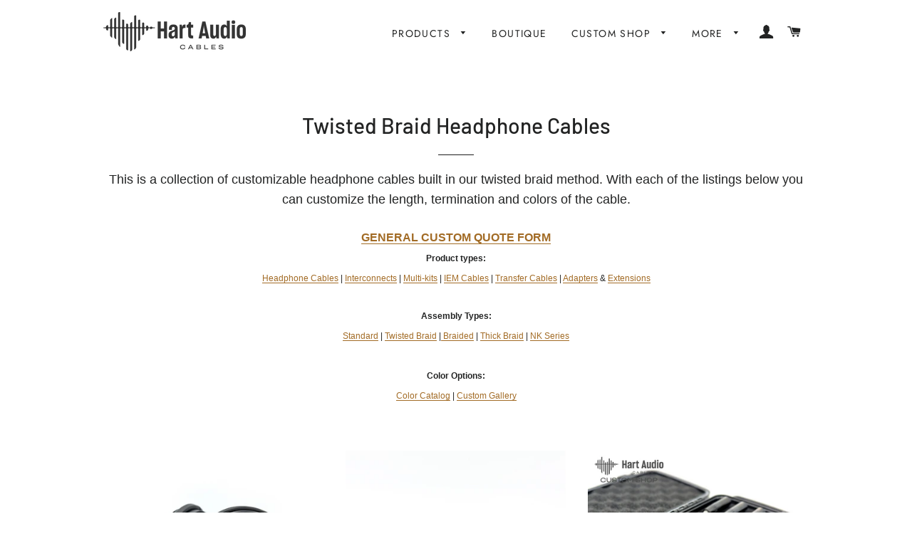

--- FILE ---
content_type: text/html; charset=utf-8
request_url: https://hartaudiocables.com/collections/custom-twisted-braid-headphone-cables
body_size: 47933
content:
<!doctype html>
<html class="no-js" lang="en">
<head>

  <!-- Basic page needs ================================================== -->
  <meta charset="utf-8">
  <meta http-equiv="X-UA-Compatible" content="IE=edge,chrome=1">

  
    <link rel="shortcut icon" href="//hartaudiocables.com/cdn/shop/files/Heart_Logo_32x32.png?v=1614737168" type="image/png" />
  

  <!-- Title and description ================================================== -->
  <title>
  Twisted Braid Headphone Cables &ndash; Hart Audio Cables
  </title>

  
  <meta name="description" content="This is a collection of customizable headphone cables built in our twisted braid method. With each of the listings below you can customize the length, termination and colors of the cable. GENERAL CUSTOM QUOTE FORMProduct types:Headphone Cables | Interconnects | Multi-kits | IEM Cables | Transfer Cables | Adapters &amp;amp;">
  

  <!-- Helpers ================================================== -->
  <!-- /snippets/social-meta-tags.liquid -->




<meta property="og:site_name" content="Hart Audio Cables">
<meta property="og:url" content="https://hartaudiocables.com/collections/custom-twisted-braid-headphone-cables">
<meta property="og:title" content="Twisted Braid Headphone Cables">
<meta property="og:type" content="product.group">
<meta property="og:description" content="This is a collection of customizable headphone cables built in our twisted braid method. With each of the listings below you can customize the length, termination and colors of the cable. GENERAL CUSTOM QUOTE FORMProduct types:Headphone Cables | Interconnects | Multi-kits | IEM Cables | Transfer Cables | Adapters &amp;amp;">

<meta property="og:image" content="http://hartaudiocables.com/cdn/shop/collections/PXL_20240201_163552504.PORTRAIT_2_1200x1200.jpg?v=1716229050">
<meta property="og:image:secure_url" content="https://hartaudiocables.com/cdn/shop/collections/PXL_20240201_163552504.PORTRAIT_2_1200x1200.jpg?v=1716229050">


  <meta name="twitter:site" content="@hartaudiocables">

<meta name="twitter:card" content="summary_large_image">
<meta name="twitter:title" content="Twisted Braid Headphone Cables">
<meta name="twitter:description" content="This is a collection of customizable headphone cables built in our twisted braid method. With each of the listings below you can customize the length, termination and colors of the cable. GENERAL CUSTOM QUOTE FORMProduct types:Headphone Cables | Interconnects | Multi-kits | IEM Cables | Transfer Cables | Adapters &amp;amp;">

  <link rel="canonical" href="https://hartaudiocables.com/collections/custom-twisted-braid-headphone-cables">
  <meta name="viewport" content="width=device-width,initial-scale=1,shrink-to-fit=no">
  <meta name="theme-color" content="#1c1d1d">

  <!-- CSS ================================================== -->
  <link href="//hartaudiocables.com/cdn/shop/t/3/assets/timber.scss.css?v=32417199198218925571768421713" rel="stylesheet" type="text/css" media="all" />
  <link href="//hartaudiocables.com/cdn/shop/t/3/assets/theme.scss.css?v=149576780013779340571768421713" rel="stylesheet" type="text/css" media="all" />

  <!-- Sections ================================================== -->
  <script>
    window.theme = window.theme || {};
    theme.strings = {
      zoomClose: "Close (Esc)",
      zoomPrev: "Previous (Left arrow key)",
      zoomNext: "Next (Right arrow key)",
      moneyFormat: "${{amount}}",
      addressError: "Error looking up that address",
      addressNoResults: "No results for that address",
      addressQueryLimit: "You have exceeded the Google API usage limit. Consider upgrading to a \u003ca href=\"https:\/\/developers.google.com\/maps\/premium\/usage-limits\"\u003ePremium Plan\u003c\/a\u003e.",
      authError: "There was a problem authenticating your Google Maps account.",
      cartEmpty: "Your cart is currently empty.",
      cartCookie: "Enable cookies to use the shopping cart",
      cartSavings: "You're saving [savings]"
    };
    theme.settings = {
      cartType: "drawer",
      gridType: "collage"
    };
  </script>

  <script src="//hartaudiocables.com/cdn/shop/t/3/assets/jquery-2.2.3.min.js?v=58211863146907186831620679163" type="text/javascript"></script>

  <script src="//hartaudiocables.com/cdn/shop/t/3/assets/lazysizes.min.js?v=155223123402716617051620679165" async="async"></script>

  <script src="//hartaudiocables.com/cdn/shop/t/3/assets/theme.js?v=86456812446520509681620679177" defer="defer"></script>

  <!-- Header hook for plugins ================================================== -->
  <script>window.BOOMR = {version: 1}</script>
  

  
  <script>window.performance && window.performance.mark && window.performance.mark('shopify.content_for_header.start');</script><meta name="google-site-verification" content="lHaf9vJU5LNYse59qyDdwmS8loJBXLAmW8tJyZmGA94">
<meta name="facebook-domain-verification" content="5p7j0k4scdgvrmry4y3ydw2c6wcns3">
<meta id="shopify-digital-wallet" name="shopify-digital-wallet" content="/10682531921/digital_wallets/dialog">
<meta name="shopify-checkout-api-token" content="f171aa0b8860a2f10e48c335e18aefa3">
<meta id="in-context-paypal-metadata" data-shop-id="10682531921" data-venmo-supported="false" data-environment="production" data-locale="en_US" data-paypal-v4="true" data-currency="USD">
<link rel="alternate" type="application/atom+xml" title="Feed" href="/collections/custom-twisted-braid-headphone-cables.atom" />
<link rel="next" href="/collections/custom-twisted-braid-headphone-cables?page=2">
<link rel="alternate" type="application/json+oembed" href="https://hartaudiocables.com/collections/custom-twisted-braid-headphone-cables.oembed">
<script async="async" src="/checkouts/internal/preloads.js?locale=en-US"></script>
<link rel="preconnect" href="https://shop.app" crossorigin="anonymous">
<script async="async" src="https://shop.app/checkouts/internal/preloads.js?locale=en-US&shop_id=10682531921" crossorigin="anonymous"></script>
<script id="apple-pay-shop-capabilities" type="application/json">{"shopId":10682531921,"countryCode":"US","currencyCode":"USD","merchantCapabilities":["supports3DS"],"merchantId":"gid:\/\/shopify\/Shop\/10682531921","merchantName":"Hart Audio Cables","requiredBillingContactFields":["postalAddress","email"],"requiredShippingContactFields":["postalAddress","email"],"shippingType":"shipping","supportedNetworks":["visa","masterCard","amex","discover","elo","jcb"],"total":{"type":"pending","label":"Hart Audio Cables","amount":"1.00"},"shopifyPaymentsEnabled":true,"supportsSubscriptions":true}</script>
<script id="shopify-features" type="application/json">{"accessToken":"f171aa0b8860a2f10e48c335e18aefa3","betas":["rich-media-storefront-analytics"],"domain":"hartaudiocables.com","predictiveSearch":true,"shopId":10682531921,"locale":"en"}</script>
<script>var Shopify = Shopify || {};
Shopify.shop = "hart-audio-cables.myshopify.com";
Shopify.locale = "en";
Shopify.currency = {"active":"USD","rate":"1.0"};
Shopify.country = "US";
Shopify.theme = {"name":"Copy of Brooklyn","id":122679525562,"schema_name":"Brooklyn","schema_version":"13.1.1","theme_store_id":730,"role":"main"};
Shopify.theme.handle = "null";
Shopify.theme.style = {"id":null,"handle":null};
Shopify.cdnHost = "hartaudiocables.com/cdn";
Shopify.routes = Shopify.routes || {};
Shopify.routes.root = "/";</script>
<script type="module">!function(o){(o.Shopify=o.Shopify||{}).modules=!0}(window);</script>
<script>!function(o){function n(){var o=[];function n(){o.push(Array.prototype.slice.apply(arguments))}return n.q=o,n}var t=o.Shopify=o.Shopify||{};t.loadFeatures=n(),t.autoloadFeatures=n()}(window);</script>
<script>
  window.ShopifyPay = window.ShopifyPay || {};
  window.ShopifyPay.apiHost = "shop.app\/pay";
  window.ShopifyPay.redirectState = null;
</script>
<script id="shop-js-analytics" type="application/json">{"pageType":"collection"}</script>
<script defer="defer" async type="module" src="//hartaudiocables.com/cdn/shopifycloud/shop-js/modules/v2/client.init-shop-cart-sync_BT-GjEfc.en.esm.js"></script>
<script defer="defer" async type="module" src="//hartaudiocables.com/cdn/shopifycloud/shop-js/modules/v2/chunk.common_D58fp_Oc.esm.js"></script>
<script defer="defer" async type="module" src="//hartaudiocables.com/cdn/shopifycloud/shop-js/modules/v2/chunk.modal_xMitdFEc.esm.js"></script>
<script type="module">
  await import("//hartaudiocables.com/cdn/shopifycloud/shop-js/modules/v2/client.init-shop-cart-sync_BT-GjEfc.en.esm.js");
await import("//hartaudiocables.com/cdn/shopifycloud/shop-js/modules/v2/chunk.common_D58fp_Oc.esm.js");
await import("//hartaudiocables.com/cdn/shopifycloud/shop-js/modules/v2/chunk.modal_xMitdFEc.esm.js");

  window.Shopify.SignInWithShop?.initShopCartSync?.({"fedCMEnabled":true,"windoidEnabled":true});

</script>
<script>
  window.Shopify = window.Shopify || {};
  if (!window.Shopify.featureAssets) window.Shopify.featureAssets = {};
  window.Shopify.featureAssets['shop-js'] = {"shop-cart-sync":["modules/v2/client.shop-cart-sync_DZOKe7Ll.en.esm.js","modules/v2/chunk.common_D58fp_Oc.esm.js","modules/v2/chunk.modal_xMitdFEc.esm.js"],"init-fed-cm":["modules/v2/client.init-fed-cm_B6oLuCjv.en.esm.js","modules/v2/chunk.common_D58fp_Oc.esm.js","modules/v2/chunk.modal_xMitdFEc.esm.js"],"shop-cash-offers":["modules/v2/client.shop-cash-offers_D2sdYoxE.en.esm.js","modules/v2/chunk.common_D58fp_Oc.esm.js","modules/v2/chunk.modal_xMitdFEc.esm.js"],"shop-login-button":["modules/v2/client.shop-login-button_QeVjl5Y3.en.esm.js","modules/v2/chunk.common_D58fp_Oc.esm.js","modules/v2/chunk.modal_xMitdFEc.esm.js"],"pay-button":["modules/v2/client.pay-button_DXTOsIq6.en.esm.js","modules/v2/chunk.common_D58fp_Oc.esm.js","modules/v2/chunk.modal_xMitdFEc.esm.js"],"shop-button":["modules/v2/client.shop-button_DQZHx9pm.en.esm.js","modules/v2/chunk.common_D58fp_Oc.esm.js","modules/v2/chunk.modal_xMitdFEc.esm.js"],"avatar":["modules/v2/client.avatar_BTnouDA3.en.esm.js"],"init-windoid":["modules/v2/client.init-windoid_CR1B-cfM.en.esm.js","modules/v2/chunk.common_D58fp_Oc.esm.js","modules/v2/chunk.modal_xMitdFEc.esm.js"],"init-shop-for-new-customer-accounts":["modules/v2/client.init-shop-for-new-customer-accounts_C_vY_xzh.en.esm.js","modules/v2/client.shop-login-button_QeVjl5Y3.en.esm.js","modules/v2/chunk.common_D58fp_Oc.esm.js","modules/v2/chunk.modal_xMitdFEc.esm.js"],"init-shop-email-lookup-coordinator":["modules/v2/client.init-shop-email-lookup-coordinator_BI7n9ZSv.en.esm.js","modules/v2/chunk.common_D58fp_Oc.esm.js","modules/v2/chunk.modal_xMitdFEc.esm.js"],"init-shop-cart-sync":["modules/v2/client.init-shop-cart-sync_BT-GjEfc.en.esm.js","modules/v2/chunk.common_D58fp_Oc.esm.js","modules/v2/chunk.modal_xMitdFEc.esm.js"],"shop-toast-manager":["modules/v2/client.shop-toast-manager_DiYdP3xc.en.esm.js","modules/v2/chunk.common_D58fp_Oc.esm.js","modules/v2/chunk.modal_xMitdFEc.esm.js"],"init-customer-accounts":["modules/v2/client.init-customer-accounts_D9ZNqS-Q.en.esm.js","modules/v2/client.shop-login-button_QeVjl5Y3.en.esm.js","modules/v2/chunk.common_D58fp_Oc.esm.js","modules/v2/chunk.modal_xMitdFEc.esm.js"],"init-customer-accounts-sign-up":["modules/v2/client.init-customer-accounts-sign-up_iGw4briv.en.esm.js","modules/v2/client.shop-login-button_QeVjl5Y3.en.esm.js","modules/v2/chunk.common_D58fp_Oc.esm.js","modules/v2/chunk.modal_xMitdFEc.esm.js"],"shop-follow-button":["modules/v2/client.shop-follow-button_CqMgW2wH.en.esm.js","modules/v2/chunk.common_D58fp_Oc.esm.js","modules/v2/chunk.modal_xMitdFEc.esm.js"],"checkout-modal":["modules/v2/client.checkout-modal_xHeaAweL.en.esm.js","modules/v2/chunk.common_D58fp_Oc.esm.js","modules/v2/chunk.modal_xMitdFEc.esm.js"],"shop-login":["modules/v2/client.shop-login_D91U-Q7h.en.esm.js","modules/v2/chunk.common_D58fp_Oc.esm.js","modules/v2/chunk.modal_xMitdFEc.esm.js"],"lead-capture":["modules/v2/client.lead-capture_BJmE1dJe.en.esm.js","modules/v2/chunk.common_D58fp_Oc.esm.js","modules/v2/chunk.modal_xMitdFEc.esm.js"],"payment-terms":["modules/v2/client.payment-terms_Ci9AEqFq.en.esm.js","modules/v2/chunk.common_D58fp_Oc.esm.js","modules/v2/chunk.modal_xMitdFEc.esm.js"]};
</script>
<script>(function() {
  var isLoaded = false;
  function asyncLoad() {
    if (isLoaded) return;
    isLoaded = true;
    var urls = ["https:\/\/chimpstatic.com\/mcjs-connected\/js\/users\/eeff8990a875aab8ca82df9d4\/647e9601df95f960cc606e7ef.js?shop=hart-audio-cables.myshopify.com"];
    for (var i = 0; i < urls.length; i++) {
      var s = document.createElement('script');
      s.type = 'text/javascript';
      s.async = true;
      s.src = urls[i];
      var x = document.getElementsByTagName('script')[0];
      x.parentNode.insertBefore(s, x);
    }
  };
  if(window.attachEvent) {
    window.attachEvent('onload', asyncLoad);
  } else {
    window.addEventListener('load', asyncLoad, false);
  }
})();</script>
<script id="__st">var __st={"a":10682531921,"offset":-21600,"reqid":"79defb1f-ca9b-4602-a01d-7a139f2276b6-1769149309","pageurl":"hartaudiocables.com\/collections\/custom-twisted-braid-headphone-cables","u":"d70e74c8a462","p":"collection","rtyp":"collection","rid":427096506589};</script>
<script>window.ShopifyPaypalV4VisibilityTracking = true;</script>
<script id="captcha-bootstrap">!function(){'use strict';const t='contact',e='account',n='new_comment',o=[[t,t],['blogs',n],['comments',n],[t,'customer']],c=[[e,'customer_login'],[e,'guest_login'],[e,'recover_customer_password'],[e,'create_customer']],r=t=>t.map((([t,e])=>`form[action*='/${t}']:not([data-nocaptcha='true']) input[name='form_type'][value='${e}']`)).join(','),a=t=>()=>t?[...document.querySelectorAll(t)].map((t=>t.form)):[];function s(){const t=[...o],e=r(t);return a(e)}const i='password',u='form_key',d=['recaptcha-v3-token','g-recaptcha-response','h-captcha-response',i],f=()=>{try{return window.sessionStorage}catch{return}},m='__shopify_v',_=t=>t.elements[u];function p(t,e,n=!1){try{const o=window.sessionStorage,c=JSON.parse(o.getItem(e)),{data:r}=function(t){const{data:e,action:n}=t;return t[m]||n?{data:e,action:n}:{data:t,action:n}}(c);for(const[e,n]of Object.entries(r))t.elements[e]&&(t.elements[e].value=n);n&&o.removeItem(e)}catch(o){console.error('form repopulation failed',{error:o})}}const l='form_type',E='cptcha';function T(t){t.dataset[E]=!0}const w=window,h=w.document,L='Shopify',v='ce_forms',y='captcha';let A=!1;((t,e)=>{const n=(g='f06e6c50-85a8-45c8-87d0-21a2b65856fe',I='https://cdn.shopify.com/shopifycloud/storefront-forms-hcaptcha/ce_storefront_forms_captcha_hcaptcha.v1.5.2.iife.js',D={infoText:'Protected by hCaptcha',privacyText:'Privacy',termsText:'Terms'},(t,e,n)=>{const o=w[L][v],c=o.bindForm;if(c)return c(t,g,e,D).then(n);var r;o.q.push([[t,g,e,D],n]),r=I,A||(h.body.append(Object.assign(h.createElement('script'),{id:'captcha-provider',async:!0,src:r})),A=!0)});var g,I,D;w[L]=w[L]||{},w[L][v]=w[L][v]||{},w[L][v].q=[],w[L][y]=w[L][y]||{},w[L][y].protect=function(t,e){n(t,void 0,e),T(t)},Object.freeze(w[L][y]),function(t,e,n,w,h,L){const[v,y,A,g]=function(t,e,n){const i=e?o:[],u=t?c:[],d=[...i,...u],f=r(d),m=r(i),_=r(d.filter((([t,e])=>n.includes(e))));return[a(f),a(m),a(_),s()]}(w,h,L),I=t=>{const e=t.target;return e instanceof HTMLFormElement?e:e&&e.form},D=t=>v().includes(t);t.addEventListener('submit',(t=>{const e=I(t);if(!e)return;const n=D(e)&&!e.dataset.hcaptchaBound&&!e.dataset.recaptchaBound,o=_(e),c=g().includes(e)&&(!o||!o.value);(n||c)&&t.preventDefault(),c&&!n&&(function(t){try{if(!f())return;!function(t){const e=f();if(!e)return;const n=_(t);if(!n)return;const o=n.value;o&&e.removeItem(o)}(t);const e=Array.from(Array(32),(()=>Math.random().toString(36)[2])).join('');!function(t,e){_(t)||t.append(Object.assign(document.createElement('input'),{type:'hidden',name:u})),t.elements[u].value=e}(t,e),function(t,e){const n=f();if(!n)return;const o=[...t.querySelectorAll(`input[type='${i}']`)].map((({name:t})=>t)),c=[...d,...o],r={};for(const[a,s]of new FormData(t).entries())c.includes(a)||(r[a]=s);n.setItem(e,JSON.stringify({[m]:1,action:t.action,data:r}))}(t,e)}catch(e){console.error('failed to persist form',e)}}(e),e.submit())}));const S=(t,e)=>{t&&!t.dataset[E]&&(n(t,e.some((e=>e===t))),T(t))};for(const o of['focusin','change'])t.addEventListener(o,(t=>{const e=I(t);D(e)&&S(e,y())}));const B=e.get('form_key'),M=e.get(l),P=B&&M;t.addEventListener('DOMContentLoaded',(()=>{const t=y();if(P)for(const e of t)e.elements[l].value===M&&p(e,B);[...new Set([...A(),...v().filter((t=>'true'===t.dataset.shopifyCaptcha))])].forEach((e=>S(e,t)))}))}(h,new URLSearchParams(w.location.search),n,t,e,['guest_login'])})(!0,!0)}();</script>
<script integrity="sha256-4kQ18oKyAcykRKYeNunJcIwy7WH5gtpwJnB7kiuLZ1E=" data-source-attribution="shopify.loadfeatures" defer="defer" src="//hartaudiocables.com/cdn/shopifycloud/storefront/assets/storefront/load_feature-a0a9edcb.js" crossorigin="anonymous"></script>
<script crossorigin="anonymous" defer="defer" src="//hartaudiocables.com/cdn/shopifycloud/storefront/assets/shopify_pay/storefront-65b4c6d7.js?v=20250812"></script>
<script data-source-attribution="shopify.dynamic_checkout.dynamic.init">var Shopify=Shopify||{};Shopify.PaymentButton=Shopify.PaymentButton||{isStorefrontPortableWallets:!0,init:function(){window.Shopify.PaymentButton.init=function(){};var t=document.createElement("script");t.src="https://hartaudiocables.com/cdn/shopifycloud/portable-wallets/latest/portable-wallets.en.js",t.type="module",document.head.appendChild(t)}};
</script>
<script data-source-attribution="shopify.dynamic_checkout.buyer_consent">
  function portableWalletsHideBuyerConsent(e){var t=document.getElementById("shopify-buyer-consent"),n=document.getElementById("shopify-subscription-policy-button");t&&n&&(t.classList.add("hidden"),t.setAttribute("aria-hidden","true"),n.removeEventListener("click",e))}function portableWalletsShowBuyerConsent(e){var t=document.getElementById("shopify-buyer-consent"),n=document.getElementById("shopify-subscription-policy-button");t&&n&&(t.classList.remove("hidden"),t.removeAttribute("aria-hidden"),n.addEventListener("click",e))}window.Shopify?.PaymentButton&&(window.Shopify.PaymentButton.hideBuyerConsent=portableWalletsHideBuyerConsent,window.Shopify.PaymentButton.showBuyerConsent=portableWalletsShowBuyerConsent);
</script>
<script data-source-attribution="shopify.dynamic_checkout.cart.bootstrap">document.addEventListener("DOMContentLoaded",(function(){function t(){return document.querySelector("shopify-accelerated-checkout-cart, shopify-accelerated-checkout")}if(t())Shopify.PaymentButton.init();else{new MutationObserver((function(e,n){t()&&(Shopify.PaymentButton.init(),n.disconnect())})).observe(document.body,{childList:!0,subtree:!0})}}));
</script>
<link id="shopify-accelerated-checkout-styles" rel="stylesheet" media="screen" href="https://hartaudiocables.com/cdn/shopifycloud/portable-wallets/latest/accelerated-checkout-backwards-compat.css" crossorigin="anonymous">
<style id="shopify-accelerated-checkout-cart">
        #shopify-buyer-consent {
  margin-top: 1em;
  display: inline-block;
  width: 100%;
}

#shopify-buyer-consent.hidden {
  display: none;
}

#shopify-subscription-policy-button {
  background: none;
  border: none;
  padding: 0;
  text-decoration: underline;
  font-size: inherit;
  cursor: pointer;
}

#shopify-subscription-policy-button::before {
  box-shadow: none;
}

      </style>

<script>window.performance && window.performance.mark && window.performance.mark('shopify.content_for_header.end');</script>


  <script src="//hartaudiocables.com/cdn/shop/t/3/assets/modernizr.min.js?v=21391054748206432451620679165" type="text/javascript"></script>

  
  




  
<!-- Global site tag (gtag.js) - Google Analytics -->
<script async src="https://www.googletagmanager.com/gtag/js?id=G-VBDWRXTC0R"></script>
<script>
  window.dataLayer = window.dataLayer || [];
  function gtag(){dataLayer.push(arguments);}
  gtag('js', new Date());

  gtag('config', 'G-VBDWRXTC0R');
</script>



  
<script src="https://cdn.shopify.com/extensions/60de0b98-b80e-45e9-8a6a-3109ed7982d8/forms-2296/assets/shopify-forms-loader.js" type="text/javascript" defer="defer"></script>
<link href="https://monorail-edge.shopifysvc.com" rel="dns-prefetch">
<script>(function(){if ("sendBeacon" in navigator && "performance" in window) {try {var session_token_from_headers = performance.getEntriesByType('navigation')[0].serverTiming.find(x => x.name == '_s').description;} catch {var session_token_from_headers = undefined;}var session_cookie_matches = document.cookie.match(/_shopify_s=([^;]*)/);var session_token_from_cookie = session_cookie_matches && session_cookie_matches.length === 2 ? session_cookie_matches[1] : "";var session_token = session_token_from_headers || session_token_from_cookie || "";function handle_abandonment_event(e) {var entries = performance.getEntries().filter(function(entry) {return /monorail-edge.shopifysvc.com/.test(entry.name);});if (!window.abandonment_tracked && entries.length === 0) {window.abandonment_tracked = true;var currentMs = Date.now();var navigation_start = performance.timing.navigationStart;var payload = {shop_id: 10682531921,url: window.location.href,navigation_start,duration: currentMs - navigation_start,session_token,page_type: "collection"};window.navigator.sendBeacon("https://monorail-edge.shopifysvc.com/v1/produce", JSON.stringify({schema_id: "online_store_buyer_site_abandonment/1.1",payload: payload,metadata: {event_created_at_ms: currentMs,event_sent_at_ms: currentMs}}));}}window.addEventListener('pagehide', handle_abandonment_event);}}());</script>
<script id="web-pixels-manager-setup">(function e(e,d,r,n,o){if(void 0===o&&(o={}),!Boolean(null===(a=null===(i=window.Shopify)||void 0===i?void 0:i.analytics)||void 0===a?void 0:a.replayQueue)){var i,a;window.Shopify=window.Shopify||{};var t=window.Shopify;t.analytics=t.analytics||{};var s=t.analytics;s.replayQueue=[],s.publish=function(e,d,r){return s.replayQueue.push([e,d,r]),!0};try{self.performance.mark("wpm:start")}catch(e){}var l=function(){var e={modern:/Edge?\/(1{2}[4-9]|1[2-9]\d|[2-9]\d{2}|\d{4,})\.\d+(\.\d+|)|Firefox\/(1{2}[4-9]|1[2-9]\d|[2-9]\d{2}|\d{4,})\.\d+(\.\d+|)|Chrom(ium|e)\/(9{2}|\d{3,})\.\d+(\.\d+|)|(Maci|X1{2}).+ Version\/(15\.\d+|(1[6-9]|[2-9]\d|\d{3,})\.\d+)([,.]\d+|)( \(\w+\)|)( Mobile\/\w+|) Safari\/|Chrome.+OPR\/(9{2}|\d{3,})\.\d+\.\d+|(CPU[ +]OS|iPhone[ +]OS|CPU[ +]iPhone|CPU IPhone OS|CPU iPad OS)[ +]+(15[._]\d+|(1[6-9]|[2-9]\d|\d{3,})[._]\d+)([._]\d+|)|Android:?[ /-](13[3-9]|1[4-9]\d|[2-9]\d{2}|\d{4,})(\.\d+|)(\.\d+|)|Android.+Firefox\/(13[5-9]|1[4-9]\d|[2-9]\d{2}|\d{4,})\.\d+(\.\d+|)|Android.+Chrom(ium|e)\/(13[3-9]|1[4-9]\d|[2-9]\d{2}|\d{4,})\.\d+(\.\d+|)|SamsungBrowser\/([2-9]\d|\d{3,})\.\d+/,legacy:/Edge?\/(1[6-9]|[2-9]\d|\d{3,})\.\d+(\.\d+|)|Firefox\/(5[4-9]|[6-9]\d|\d{3,})\.\d+(\.\d+|)|Chrom(ium|e)\/(5[1-9]|[6-9]\d|\d{3,})\.\d+(\.\d+|)([\d.]+$|.*Safari\/(?![\d.]+ Edge\/[\d.]+$))|(Maci|X1{2}).+ Version\/(10\.\d+|(1[1-9]|[2-9]\d|\d{3,})\.\d+)([,.]\d+|)( \(\w+\)|)( Mobile\/\w+|) Safari\/|Chrome.+OPR\/(3[89]|[4-9]\d|\d{3,})\.\d+\.\d+|(CPU[ +]OS|iPhone[ +]OS|CPU[ +]iPhone|CPU IPhone OS|CPU iPad OS)[ +]+(10[._]\d+|(1[1-9]|[2-9]\d|\d{3,})[._]\d+)([._]\d+|)|Android:?[ /-](13[3-9]|1[4-9]\d|[2-9]\d{2}|\d{4,})(\.\d+|)(\.\d+|)|Mobile Safari.+OPR\/([89]\d|\d{3,})\.\d+\.\d+|Android.+Firefox\/(13[5-9]|1[4-9]\d|[2-9]\d{2}|\d{4,})\.\d+(\.\d+|)|Android.+Chrom(ium|e)\/(13[3-9]|1[4-9]\d|[2-9]\d{2}|\d{4,})\.\d+(\.\d+|)|Android.+(UC? ?Browser|UCWEB|U3)[ /]?(15\.([5-9]|\d{2,})|(1[6-9]|[2-9]\d|\d{3,})\.\d+)\.\d+|SamsungBrowser\/(5\.\d+|([6-9]|\d{2,})\.\d+)|Android.+MQ{2}Browser\/(14(\.(9|\d{2,})|)|(1[5-9]|[2-9]\d|\d{3,})(\.\d+|))(\.\d+|)|K[Aa][Ii]OS\/(3\.\d+|([4-9]|\d{2,})\.\d+)(\.\d+|)/},d=e.modern,r=e.legacy,n=navigator.userAgent;return n.match(d)?"modern":n.match(r)?"legacy":"unknown"}(),u="modern"===l?"modern":"legacy",c=(null!=n?n:{modern:"",legacy:""})[u],f=function(e){return[e.baseUrl,"/wpm","/b",e.hashVersion,"modern"===e.buildTarget?"m":"l",".js"].join("")}({baseUrl:d,hashVersion:r,buildTarget:u}),m=function(e){var d=e.version,r=e.bundleTarget,n=e.surface,o=e.pageUrl,i=e.monorailEndpoint;return{emit:function(e){var a=e.status,t=e.errorMsg,s=(new Date).getTime(),l=JSON.stringify({metadata:{event_sent_at_ms:s},events:[{schema_id:"web_pixels_manager_load/3.1",payload:{version:d,bundle_target:r,page_url:o,status:a,surface:n,error_msg:t},metadata:{event_created_at_ms:s}}]});if(!i)return console&&console.warn&&console.warn("[Web Pixels Manager] No Monorail endpoint provided, skipping logging."),!1;try{return self.navigator.sendBeacon.bind(self.navigator)(i,l)}catch(e){}var u=new XMLHttpRequest;try{return u.open("POST",i,!0),u.setRequestHeader("Content-Type","text/plain"),u.send(l),!0}catch(e){return console&&console.warn&&console.warn("[Web Pixels Manager] Got an unhandled error while logging to Monorail."),!1}}}}({version:r,bundleTarget:l,surface:e.surface,pageUrl:self.location.href,monorailEndpoint:e.monorailEndpoint});try{o.browserTarget=l,function(e){var d=e.src,r=e.async,n=void 0===r||r,o=e.onload,i=e.onerror,a=e.sri,t=e.scriptDataAttributes,s=void 0===t?{}:t,l=document.createElement("script"),u=document.querySelector("head"),c=document.querySelector("body");if(l.async=n,l.src=d,a&&(l.integrity=a,l.crossOrigin="anonymous"),s)for(var f in s)if(Object.prototype.hasOwnProperty.call(s,f))try{l.dataset[f]=s[f]}catch(e){}if(o&&l.addEventListener("load",o),i&&l.addEventListener("error",i),u)u.appendChild(l);else{if(!c)throw new Error("Did not find a head or body element to append the script");c.appendChild(l)}}({src:f,async:!0,onload:function(){if(!function(){var e,d;return Boolean(null===(d=null===(e=window.Shopify)||void 0===e?void 0:e.analytics)||void 0===d?void 0:d.initialized)}()){var d=window.webPixelsManager.init(e)||void 0;if(d){var r=window.Shopify.analytics;r.replayQueue.forEach((function(e){var r=e[0],n=e[1],o=e[2];d.publishCustomEvent(r,n,o)})),r.replayQueue=[],r.publish=d.publishCustomEvent,r.visitor=d.visitor,r.initialized=!0}}},onerror:function(){return m.emit({status:"failed",errorMsg:"".concat(f," has failed to load")})},sri:function(e){var d=/^sha384-[A-Za-z0-9+/=]+$/;return"string"==typeof e&&d.test(e)}(c)?c:"",scriptDataAttributes:o}),m.emit({status:"loading"})}catch(e){m.emit({status:"failed",errorMsg:(null==e?void 0:e.message)||"Unknown error"})}}})({shopId: 10682531921,storefrontBaseUrl: "https://hartaudiocables.com",extensionsBaseUrl: "https://extensions.shopifycdn.com/cdn/shopifycloud/web-pixels-manager",monorailEndpoint: "https://monorail-edge.shopifysvc.com/unstable/produce_batch",surface: "storefront-renderer",enabledBetaFlags: ["2dca8a86"],webPixelsConfigList: [{"id":"440074461","configuration":"{\"config\":\"{\\\"pixel_id\\\":\\\"G-VBDWRXTC0R\\\",\\\"target_country\\\":\\\"US\\\",\\\"gtag_events\\\":[{\\\"type\\\":\\\"begin_checkout\\\",\\\"action_label\\\":\\\"G-VBDWRXTC0R\\\"},{\\\"type\\\":\\\"search\\\",\\\"action_label\\\":\\\"G-VBDWRXTC0R\\\"},{\\\"type\\\":\\\"view_item\\\",\\\"action_label\\\":[\\\"G-VBDWRXTC0R\\\",\\\"MC-RXBLTHTF9C\\\"]},{\\\"type\\\":\\\"purchase\\\",\\\"action_label\\\":[\\\"G-VBDWRXTC0R\\\",\\\"MC-RXBLTHTF9C\\\"]},{\\\"type\\\":\\\"page_view\\\",\\\"action_label\\\":[\\\"G-VBDWRXTC0R\\\",\\\"MC-RXBLTHTF9C\\\"]},{\\\"type\\\":\\\"add_payment_info\\\",\\\"action_label\\\":\\\"G-VBDWRXTC0R\\\"},{\\\"type\\\":\\\"add_to_cart\\\",\\\"action_label\\\":\\\"G-VBDWRXTC0R\\\"}],\\\"enable_monitoring_mode\\\":false}\"}","eventPayloadVersion":"v1","runtimeContext":"OPEN","scriptVersion":"b2a88bafab3e21179ed38636efcd8a93","type":"APP","apiClientId":1780363,"privacyPurposes":[],"dataSharingAdjustments":{"protectedCustomerApprovalScopes":["read_customer_address","read_customer_email","read_customer_name","read_customer_personal_data","read_customer_phone"]}},{"id":"231506141","configuration":"{\"pixel_id\":\"612074177155156\",\"pixel_type\":\"facebook_pixel\",\"metaapp_system_user_token\":\"-\"}","eventPayloadVersion":"v1","runtimeContext":"OPEN","scriptVersion":"ca16bc87fe92b6042fbaa3acc2fbdaa6","type":"APP","apiClientId":2329312,"privacyPurposes":["ANALYTICS","MARKETING","SALE_OF_DATA"],"dataSharingAdjustments":{"protectedCustomerApprovalScopes":["read_customer_address","read_customer_email","read_customer_name","read_customer_personal_data","read_customer_phone"]}},{"id":"shopify-app-pixel","configuration":"{}","eventPayloadVersion":"v1","runtimeContext":"STRICT","scriptVersion":"0450","apiClientId":"shopify-pixel","type":"APP","privacyPurposes":["ANALYTICS","MARKETING"]},{"id":"shopify-custom-pixel","eventPayloadVersion":"v1","runtimeContext":"LAX","scriptVersion":"0450","apiClientId":"shopify-pixel","type":"CUSTOM","privacyPurposes":["ANALYTICS","MARKETING"]}],isMerchantRequest: false,initData: {"shop":{"name":"Hart Audio Cables","paymentSettings":{"currencyCode":"USD"},"myshopifyDomain":"hart-audio-cables.myshopify.com","countryCode":"US","storefrontUrl":"https:\/\/hartaudiocables.com"},"customer":null,"cart":null,"checkout":null,"productVariants":[],"purchasingCompany":null},},"https://hartaudiocables.com/cdn","fcfee988w5aeb613cpc8e4bc33m6693e112",{"modern":"","legacy":""},{"shopId":"10682531921","storefrontBaseUrl":"https:\/\/hartaudiocables.com","extensionBaseUrl":"https:\/\/extensions.shopifycdn.com\/cdn\/shopifycloud\/web-pixels-manager","surface":"storefront-renderer","enabledBetaFlags":"[\"2dca8a86\"]","isMerchantRequest":"false","hashVersion":"fcfee988w5aeb613cpc8e4bc33m6693e112","publish":"custom","events":"[[\"page_viewed\",{}],[\"collection_viewed\",{\"collection\":{\"id\":\"427096506589\",\"title\":\"Twisted Braid Headphone Cables\",\"productVariants\":[{\"price\":{\"amount\":0.0,\"currencyCode\":\"USD\"},\"product\":{\"title\":\"General Custom Order Quote Request\",\"vendor\":\"Hart Audio Cables\",\"id\":\"6167560585402\",\"untranslatedTitle\":\"General Custom Order Quote Request\",\"url\":\"\/products\/custom-order-quote\",\"type\":\"\"},\"id\":\"37902791573690\",\"image\":{\"src\":\"\/\/hartaudiocables.com\/cdn\/shop\/files\/PXL_20230605_164448199.PORTRAIT.jpg?v=1685996428\"},\"sku\":\"Custom-Quote\",\"title\":\"Default Title\",\"untranslatedTitle\":\"Default Title\"},{\"price\":{\"amount\":32.0,\"currencyCode\":\"USD\"},\"product\":{\"title\":\"Custom Twisted Braid Interconnect\",\"vendor\":\"Hart Audio Cables\",\"id\":\"8157960044765\",\"untranslatedTitle\":\"Custom Twisted Braid Interconnect\",\"url\":\"\/products\/custom-twisted-braid-interconnect\",\"type\":\"\"},\"id\":\"44003548692701\",\"image\":{\"src\":\"\/\/hartaudiocables.com\/cdn\/shop\/files\/CST-TWBRA-ICsThumbnail.png?v=1691077371\"},\"sku\":\"CST-TWBRA-IC-1-P\",\"title\":\"IC-1: 1\/4\\\" TRS \/ 3\\\"\",\"untranslatedTitle\":\"IC-1: 1\/4\\\" TRS \/ 3\\\"\"},{\"price\":{\"amount\":132.0,\"currencyCode\":\"USD\"},\"product\":{\"title\":\"Custom Twisted Braid Multi-kits\",\"vendor\":\"Hart Audio Cables\",\"id\":\"8177035641053\",\"untranslatedTitle\":\"Custom Twisted Braid Multi-kits\",\"url\":\"\/products\/custom-twisted-braid-multi-kits\",\"type\":\"Multi-Kit\"},\"id\":\"44042957717725\",\"image\":{\"src\":\"\/\/hartaudiocables.com\/cdn\/shop\/files\/TWBRA-MK-1.png?v=1768327460\"},\"sku\":\"CST-TWBRA-MK-1-C\",\"title\":\"MK-1 \/ With Case\",\"untranslatedTitle\":\"MK-1 \/ With Case\"},{\"price\":{\"amount\":51.0,\"currencyCode\":\"USD\"},\"product\":{\"title\":\"TWBRA-HC-1: Custom Twisted Braid 3.5mm headphone cable for Focal Hadenys \/ Azurys\/ Lensys, SHP9500 + more\",\"vendor\":\"Hart Audio Cables\",\"id\":\"8749422608605\",\"untranslatedTitle\":\"TWBRA-HC-1: Custom Twisted Braid 3.5mm headphone cable for Focal Hadenys \/ Azurys\/ Lensys, SHP9500 + more\",\"url\":\"\/products\/twbra-hc-1-custom-twisted-braid-3-5mm-headphone-cable-for-focal-hadenys-azurys-shp9500-more\",\"type\":\"\"},\"id\":\"45563133755613\",\"image\":{\"src\":\"\/\/hartaudiocables.com\/cdn\/shop\/files\/CST-TWBRA-HC-1Thumbnail.png?v=1722887168\"},\"sku\":\"CST-TWBRA-HC-1\",\"title\":\"4.5 ft (STD) \/ [F] 4-pin mini-XLR (Standard \/ Modular) (Balanced Capable)\",\"untranslatedTitle\":\"4.5 ft (STD) \/ [F] 4-pin mini-XLR (Standard \/ Modular) (Balanced Capable)\"},{\"price\":{\"amount\":61.0,\"currencyCode\":\"USD\"},\"product\":{\"title\":\"TWBRA-HC-2: Custom Twisted Braid 3.5mm TRRS cable for T60RP, HE-R9, DEVA, MM-100 headphones + more\",\"vendor\":\"Hart Audio Cables\",\"id\":\"8425893888221\",\"untranslatedTitle\":\"TWBRA-HC-2: Custom Twisted Braid 3.5mm TRRS cable for T60RP, HE-R9, DEVA, MM-100 headphones + more\",\"url\":\"\/products\/twbra-hc-2-custom-twisted-braid-3-5mm-trrs-cable-for-t60rp-he-r9-deva-mm-100-headphones-more\",\"type\":\"\"},\"id\":\"44731609907421\",\"image\":{\"src\":\"\/\/hartaudiocables.com\/cdn\/shop\/files\/00CST-TWBRA-HC-2Thumbnail.png?v=1711522275\"},\"sku\":\"CST-TWBRA-HC-2\",\"title\":\"4.5 ft (STD) \/ [F] 4-pin mini-XLR (Standard \/ Modular) (Balanced Capable)\",\"untranslatedTitle\":\"4.5 ft (STD) \/ [F] 4-pin mini-XLR (Standard \/ Modular) (Balanced Capable)\"},{\"price\":{\"amount\":71.0,\"currencyCode\":\"USD\"},\"product\":{\"title\":\"TWBRA-HC-3-C: Custom Twisted Braid 90° 2.5mm headphone cable for T50RP 50th anniversary headphones (Balanced options)\",\"vendor\":\"Hart Audio Cables\",\"id\":\"8719470330077\",\"untranslatedTitle\":\"TWBRA-HC-3-C: Custom Twisted Braid 90° 2.5mm headphone cable for T50RP 50th anniversary headphones (Balanced options)\",\"url\":\"\/products\/twbra-hc-3-c-custom-twisted-braid-90-2-5mm-headphone-cable-for-t50rp-50th-anniversary-headphones-balanced-options\",\"type\":\"\"},\"id\":\"45491590398173\",\"image\":{\"src\":\"\/\/hartaudiocables.com\/cdn\/shop\/files\/TWBRA-HC-3-CThumbnail.png?v=1720803674\"},\"sku\":\"CST-TWBRA-HC-3-C\",\"title\":\"4.5 ft (STD) \/ [F] 4-pin mini-XLR (Standard \/ Modular) (Balanced Capable)\",\"untranslatedTitle\":\"4.5 ft (STD) \/ [F] 4-pin mini-XLR (Standard \/ Modular) (Balanced Capable)\"},{\"price\":{\"amount\":54.0,\"currencyCode\":\"USD\"},\"product\":{\"title\":\"TWBRA-HC-4: Custom 3-pin mini-XLR cable for AKG, Beyerdynamic headphones\",\"vendor\":\"Hart Audio Cables\",\"id\":\"8161134215389\",\"untranslatedTitle\":\"TWBRA-HC-4: Custom 3-pin mini-XLR cable for AKG, Beyerdynamic headphones\",\"url\":\"\/products\/cst-twbra-hc-4-custom-3-pin-mini-xlr-cable-for-akg-beyerdynamic-headphones\",\"type\":\"\"},\"id\":\"44011607752925\",\"image\":{\"src\":\"\/\/hartaudiocables.com\/cdn\/shop\/files\/00CST-TWBRA-HC-4Thumbnail.png?v=1691728197\"},\"sku\":\"CST-TWBRA-HC-4\",\"title\":\"4.5 ft (STD) \/ [F] 4-pin mini-XLR (Standard \/ Modular)\",\"untranslatedTitle\":\"4.5 ft (STD) \/ [F] 4-pin mini-XLR (Standard \/ Modular)\"},{\"price\":{\"amount\":68.0,\"currencyCode\":\"USD\"},\"product\":{\"title\":\"TWBRA-HC-5: Twisted Braid Dual Sennheiser 2-pin Cable for HD600, HD6XX, 58x and more\",\"vendor\":\"Hart Audio Cables\",\"id\":\"8075883086045\",\"untranslatedTitle\":\"TWBRA-HC-5: Twisted Braid Dual Sennheiser 2-pin Cable for HD600, HD6XX, 58x and more\",\"url\":\"\/products\/custom-twisted-braid-dual-sennheiser-2-pin-cable-for-hd600-hd6xx-58x-and-more\",\"type\":\"\"},\"id\":\"43878195658973\",\"image\":{\"src\":\"\/\/hartaudiocables.com\/cdn\/shop\/files\/00CST-TWBRA-HC-5Thumbnail.png?v=1686163328\"},\"sku\":\"CST-TWBRA-HC-5\",\"title\":\"4.5 ft \/ [F] 4-pin mini-XLR (Standard \/ Modular) (Balanced)\",\"untranslatedTitle\":\"4.5 ft \/ [F] 4-pin mini-XLR (Standard \/ Modular) (Balanced)\"},{\"price\":{\"amount\":64.0,\"currencyCode\":\"USD\"},\"product\":{\"title\":\"TWBRA-HC-6-B: Twisted Braid Locking 2.5mm cable for HD560s, 559, 599 + more\",\"vendor\":\"Hart Audio Cables\",\"id\":\"8079369994461\",\"untranslatedTitle\":\"TWBRA-HC-6-B: Twisted Braid Locking 2.5mm cable for HD560s, 559, 599 + more\",\"url\":\"\/products\/custom-twisted-braid-locking-2-5mm-cable-for-hd560s-559-599-more\",\"type\":\"\"},\"id\":\"43894162718941\",\"image\":{\"src\":\"\/\/hartaudiocables.com\/cdn\/shop\/files\/00-CST-TWBRA-HC-6-BThumbnail.png?v=1686858766\"},\"sku\":\"CST-TWBRA-HC-6-B\",\"title\":\"4.5 ft (STD) \/ [F] 4-pin mini-XLR (Standard \/ Modular) (Balanced Capable)\",\"untranslatedTitle\":\"4.5 ft (STD) \/ [F] 4-pin mini-XLR (Standard \/ Modular) (Balanced Capable)\"},{\"price\":{\"amount\":58.0,\"currencyCode\":\"USD\"},\"product\":{\"title\":\"TWBRA-HC-8: Custom Twisted Braid [F] 4-pin mini-XLR cable for HD 490 and Drop DT 177X Go\",\"vendor\":\"Hart Audio Cables\",\"id\":\"8080671310045\",\"untranslatedTitle\":\"TWBRA-HC-8: Custom Twisted Braid [F] 4-pin mini-XLR cable for HD 490 and Drop DT 177X Go\",\"url\":\"\/products\/custom-f-4-pin-mini-xlr-cable-for-drop-dt-177x-go\",\"type\":\"\"},\"id\":\"43897700417757\",\"image\":{\"src\":\"\/\/hartaudiocables.com\/cdn\/shop\/files\/00-CST-TWBRA-HC-8Thumbnail.png?v=1687232872\"},\"sku\":\"CST-TWBRA-HC-8\",\"title\":\"4.5 ft (STD) \/ [F] 4-pin mini-XLR (Standard \/ Modular) (Balanced Capable)\",\"untranslatedTitle\":\"4.5 ft (STD) \/ [F] 4-pin mini-XLR (Standard \/ Modular) (Balanced Capable)\"},{\"price\":{\"amount\":66.0,\"currencyCode\":\"USD\"},\"product\":{\"title\":\"TWBRA-HC-9: Custom Twisted Braid Dual 3.5mm TRS Balanced Headphone Cable for Hifiman \/ Focal + more\",\"vendor\":\"Hart Audio Cables\",\"id\":\"8075976736989\",\"untranslatedTitle\":\"TWBRA-HC-9: Custom Twisted Braid Dual 3.5mm TRS Balanced Headphone Cable for Hifiman \/ Focal + more\",\"url\":\"\/products\/customtwisted-braid-dual-3-5mm-trs-balanced-headphone-cable\",\"type\":\"\"},\"id\":\"43879775469789\",\"image\":{\"src\":\"\/\/hartaudiocables.com\/cdn\/shop\/files\/00-CSTTWBRA-HC-9Thumbnail.png?v=1686173564\"},\"sku\":\"CST-TWBRA-HC-9\",\"title\":\"4.5 ft (STD) \/ [F] 4-pin mini-XLR (Standard \/ Modular)\",\"untranslatedTitle\":\"4.5 ft (STD) \/ [F] 4-pin mini-XLR (Standard \/ Modular)\"},{\"price\":{\"amount\":66.0,\"currencyCode\":\"USD\"},\"product\":{\"title\":\"TWBRA-HC-9-THK: Twisted Braid Dual 3.5mm Headphone Cable for Focal \/ Hifiman + more\",\"vendor\":\"Hart Audio Cables\",\"id\":\"8080705585373\",\"untranslatedTitle\":\"TWBRA-HC-9-THK: Twisted Braid Dual 3.5mm Headphone Cable for Focal \/ Hifiman + more\",\"url\":\"\/products\/custom-dual-3-5mm-headphone-cable-for-focal-hifiman-more\",\"type\":\"\"},\"id\":\"43897789907165\",\"image\":{\"src\":\"\/\/hartaudiocables.com\/cdn\/shop\/files\/00-CST-TWBRA-HC-9-THKThumbnail.png?v=1687242968\"},\"sku\":\"CST-TWBRA-HC-9-THK\",\"title\":\"4.5 ft (STD) \/ [F] 4-pin mini-XLR (Standard \/ Modular) (Balanced Capable)\",\"untranslatedTitle\":\"4.5 ft (STD) \/ [F] 4-pin mini-XLR (Standard \/ Modular) (Balanced Capable)\"},{\"price\":{\"amount\":79.0,\"currencyCode\":\"USD\"},\"product\":{\"title\":\"TWBRA-HC-9-TRC: Custom twisted braid dual collared 3.5mm TRS Balanced Headphone Cable for Sony MDR-Z7M2, MDR-Z1R + more\",\"vendor\":\"Hart Audio Cables\",\"id\":\"8688290529501\",\"untranslatedTitle\":\"TWBRA-HC-9-TRC: Custom twisted braid dual collared 3.5mm TRS Balanced Headphone Cable for Sony MDR-Z7M2, MDR-Z1R + more\",\"url\":\"\/products\/twbra-hc-9-trc-custom-twisted-braid-dual-collared-3-5mm-trs-balanced-headphone-cable-for-sony-mdr-z7m2-mdr-z1r-more-copy\",\"type\":\"\"},\"id\":\"45406424858845\",\"image\":{\"src\":\"\/\/hartaudiocables.com\/cdn\/shop\/files\/00TWBRA-HC-9-TRCThumbnail.png?v=1719271527\"},\"sku\":\"CST-TWBRA-HC-9-TRC\",\"title\":\"4.5 ft (STD) \/ [F] 4-pin mini-XLR (Standard \/ Modular) (Balanced Capable)\",\"untranslatedTitle\":\"4.5 ft (STD) \/ [F] 4-pin mini-XLR (Standard \/ Modular) (Balanced Capable)\"},{\"price\":{\"amount\":76.0,\"currencyCode\":\"USD\"},\"product\":{\"title\":\"TWBRA-HC-10: Twisted Braid Dual [F] 4-pin mini-XLR Headphone Cable for Audeze \/ ZMF \/ Meze\",\"vendor\":\"Hart Audio Cables\",\"id\":\"8080688283869\",\"untranslatedTitle\":\"TWBRA-HC-10: Twisted Braid Dual [F] 4-pin mini-XLR Headphone Cable for Audeze \/ ZMF \/ Meze\",\"url\":\"\/products\/custom-dual-f-4-pin-mini-xlr-headphone-cable-for-audeze-zmf\",\"type\":\"\"},\"id\":\"43897750782173\",\"image\":{\"src\":\"\/\/hartaudiocables.com\/cdn\/shop\/files\/00-CST-TWBRA-HC-10Thumbnail.png?v=1687239488\"},\"sku\":\"CST-TWBRA-HC-10\",\"title\":\"4.5 ft (STD) \/ [F] 4-pin mini-XLR (Standard \/ Modular)\",\"untranslatedTitle\":\"4.5 ft (STD) \/ [F] 4-pin mini-XLR (Standard \/ Modular)\"},{\"price\":{\"amount\":79.0,\"currencyCode\":\"USD\"},\"product\":{\"title\":\"TWBRA-HC-12: Twisted Braid Dual Push-Pull Headphone Cable for DCA \/ Mr. Speakers\",\"vendor\":\"Hart Audio Cables\",\"id\":\"8080696082653\",\"untranslatedTitle\":\"TWBRA-HC-12: Twisted Braid Dual Push-Pull Headphone Cable for DCA \/ Mr. Speakers\",\"url\":\"\/products\/custom-dual-push-pull-headphone-cable-for-dca-mr-speakers\",\"type\":\"\"},\"id\":\"43897776341213\",\"image\":{\"src\":\"\/\/hartaudiocables.com\/cdn\/shop\/files\/CST-TWBRA-HC-12Thumbnail.png?v=1701712549\"},\"sku\":\"CST-TWBRA-HC-12\",\"title\":\"4.5 ft (STD) \/ [F] 4-pin mini-XLR (Standard \/ Modular) (Balanced Capable)\",\"untranslatedTitle\":\"4.5 ft (STD) \/ [F] 4-pin mini-XLR (Standard \/ Modular) (Balanced Capable)\"},{\"price\":{\"amount\":109.0,\"currencyCode\":\"USD\"},\"product\":{\"title\":\"TWBRA-HC-13: Twisted Braid Dual HD800 \/ HD800s Balanced Headphone Cable\",\"vendor\":\"Hart Audio Cables\",\"id\":\"8080673603805\",\"untranslatedTitle\":\"TWBRA-HC-13: Twisted Braid Dual HD800 \/ HD800s Balanced Headphone Cable\",\"url\":\"\/products\/custom-dual-hd800-balanced-headphone-cable\",\"type\":\"\"},\"id\":\"43897718898909\",\"image\":{\"src\":\"\/\/hartaudiocables.com\/cdn\/shop\/files\/00-CST-TWBRA-HC-13Thumbnail.png?v=1687234653\"},\"sku\":\"CST-TWBRA-HC-13\",\"title\":\"4.5 ft (STD) \/ [F] 4-pin mini-XLR (Standard \/ Modular) (Balanced Capable)\",\"untranslatedTitle\":\"4.5 ft (STD) \/ [F] 4-pin mini-XLR (Standard \/ Modular) (Balanced Capable)\"},{\"price\":{\"amount\":84.0,\"currencyCode\":\"USD\"},\"product\":{\"title\":\"TWBRA-HC-14: Twisted Braid Dual 3.5mm Cable for Meze 99 \/ 109 Series\",\"vendor\":\"Hart Audio Cables\",\"id\":\"8162282995933\",\"untranslatedTitle\":\"TWBRA-HC-14: Twisted Braid Dual 3.5mm Cable for Meze 99 \/ 109 Series\",\"url\":\"\/products\/custom-twisted-braid-dual-3-5mm-cable-for-meze-99-109-series\",\"type\":\"\"},\"id\":\"44014269858013\",\"image\":{\"src\":\"\/\/hartaudiocables.com\/cdn\/shop\/files\/00-CST-TWBRA-HC-14.png?v=1691993474\"},\"sku\":\"CST-TWBRA-HC-14\",\"title\":\"4.5 ft \/ [F] 4-pin mini-XLR (Standard \/ Modular) (Balanced Capable)\",\"untranslatedTitle\":\"4.5 ft \/ [F] 4-pin mini-XLR (Standard \/ Modular) (Balanced Capable)\"},{\"price\":{\"amount\":50.0,\"currencyCode\":\"USD\"},\"product\":{\"title\":\"TWBRA-HC-17: Custom Twisted Braid 2.5mm headphone cable for Momentum 4, DT240  Pro + more\",\"vendor\":\"Hart Audio Cables\",\"id\":\"8615514538205\",\"untranslatedTitle\":\"TWBRA-HC-17: Custom Twisted Braid 2.5mm headphone cable for Momentum 4, DT240  Pro + more\",\"url\":\"\/products\/twbra-hc-17-custom-twisted-braid-2-5mm-headphone-cable-for-momentum-4-dt240-pro-more-copy\",\"type\":\"\"},\"id\":\"45233580605661\",\"image\":{\"src\":\"\/\/hartaudiocables.com\/cdn\/shop\/files\/CST-HC-17Thubmnail_352ae1e0-6457-4401-b07a-76c9f5b05fad.png?v=1716573411\"},\"sku\":\"CST-TWBRA-HC-17\",\"title\":\"4.5 ft \/ [F] 4-pin mini-XLR (standard \/ modular)\",\"untranslatedTitle\":\"4.5 ft \/ [F] 4-pin mini-XLR (standard \/ modular)\"}]}}]]"});</script><script>
  window.ShopifyAnalytics = window.ShopifyAnalytics || {};
  window.ShopifyAnalytics.meta = window.ShopifyAnalytics.meta || {};
  window.ShopifyAnalytics.meta.currency = 'USD';
  var meta = {"products":[{"id":6167560585402,"gid":"gid:\/\/shopify\/Product\/6167560585402","vendor":"Hart Audio Cables","type":"","handle":"custom-order-quote","variants":[{"id":37902791573690,"price":0,"name":"General Custom Order Quote Request","public_title":null,"sku":"Custom-Quote"}],"remote":false},{"id":8157960044765,"gid":"gid:\/\/shopify\/Product\/8157960044765","vendor":"Hart Audio Cables","type":"","handle":"custom-twisted-braid-interconnect","variants":[{"id":44003548692701,"price":3200,"name":"Custom Twisted Braid Interconnect - IC-1: 1\/4\" TRS \/ 3\"","public_title":"IC-1: 1\/4\" TRS \/ 3\"","sku":"CST-TWBRA-IC-1-P"},{"id":44003548725469,"price":3500,"name":"Custom Twisted Braid Interconnect - IC-1: 1\/4\" TRS \/ 1 ft","public_title":"IC-1: 1\/4\" TRS \/ 1 ft","sku":"CST-TWBRA-IC-1-1ft"},{"id":44003548758237,"price":3800,"name":"Custom Twisted Braid Interconnect - IC-1: 1\/4\" TRS \/ 2 ft","public_title":"IC-1: 1\/4\" TRS \/ 2 ft","sku":"CST-TWBRA-IC-1-2ft"},{"id":44003548791005,"price":4200,"name":"Custom Twisted Braid Interconnect - IC-1: 1\/4\" TRS \/ 3 ft","public_title":"IC-1: 1\/4\" TRS \/ 3 ft","sku":"CST-TWBRA-IC-1-3ft"},{"id":44003548823773,"price":4600,"name":"Custom Twisted Braid Interconnect - IC-1: 1\/4\" TRS \/ 4 ft","public_title":"IC-1: 1\/4\" TRS \/ 4 ft","sku":"CST-TWBRA-IC-1-4ft"},{"id":44003548856541,"price":4900,"name":"Custom Twisted Braid Interconnect - IC-1: 1\/4\" TRS \/ 5 ft","public_title":"IC-1: 1\/4\" TRS \/ 5 ft","sku":"CST-TWBRA-IC-1-5ft"},{"id":44003548889309,"price":5200,"name":"Custom Twisted Braid Interconnect - IC-1: 1\/4\" TRS \/ 6 ft","public_title":"IC-1: 1\/4\" TRS \/ 6 ft","sku":"CST-TWBRA-IC-1-6ft"},{"id":44003548922077,"price":5600,"name":"Custom Twisted Braid Interconnect - IC-1: 1\/4\" TRS \/ 7 ft","public_title":"IC-1: 1\/4\" TRS \/ 7 ft","sku":"CST-TWBRA-IC-1-7ft"},{"id":44003548954845,"price":6000,"name":"Custom Twisted Braid Interconnect - IC-1: 1\/4\" TRS \/ 8 ft","public_title":"IC-1: 1\/4\" TRS \/ 8 ft","sku":"CST-TWBRA-IC-1-8ft"},{"id":44003548987613,"price":6400,"name":"Custom Twisted Braid Interconnect - IC-1: 1\/4\" TRS \/ 9 ft","public_title":"IC-1: 1\/4\" TRS \/ 9 ft","sku":"CST-TWBRA-IC-1-9ft"},{"id":44003549020381,"price":6800,"name":"Custom Twisted Braid Interconnect - IC-1: 1\/4\" TRS \/ 10 ft","public_title":"IC-1: 1\/4\" TRS \/ 10 ft","sku":"CST-TWBRA-IC-1-10ft"},{"id":44003549053149,"price":9400,"name":"Custom Twisted Braid Interconnect - IC-1: 1\/4\" TRS \/ 15 ft","public_title":"IC-1: 1\/4\" TRS \/ 15 ft","sku":"CST-TWBRA-IC-1-15ft"},{"id":44003549085917,"price":2900,"name":"Custom Twisted Braid Interconnect - IC-2: 3.5mm TRS \/ 3\"","public_title":"IC-2: 3.5mm TRS \/ 3\"","sku":"CST-TWBRA-IC-2-P"},{"id":44003549118685,"price":3200,"name":"Custom Twisted Braid Interconnect - IC-2: 3.5mm TRS \/ 1 ft","public_title":"IC-2: 3.5mm TRS \/ 1 ft","sku":"CST-TWBRA-IC-2-1ft"},{"id":44003549151453,"price":3500,"name":"Custom Twisted Braid Interconnect - IC-2: 3.5mm TRS \/ 2 ft","public_title":"IC-2: 3.5mm TRS \/ 2 ft","sku":"CST-TWBRA-IC-2-2ft"},{"id":44003549184221,"price":3900,"name":"Custom Twisted Braid Interconnect - IC-2: 3.5mm TRS \/ 3 ft","public_title":"IC-2: 3.5mm TRS \/ 3 ft","sku":"CST-TWBRA-IC-2-3ft"},{"id":44003549216989,"price":4300,"name":"Custom Twisted Braid Interconnect - IC-2: 3.5mm TRS \/ 4 ft","public_title":"IC-2: 3.5mm TRS \/ 4 ft","sku":"CST-TWBRA-IC-2-4ft"},{"id":44003549249757,"price":4600,"name":"Custom Twisted Braid Interconnect - IC-2: 3.5mm TRS \/ 5 ft","public_title":"IC-2: 3.5mm TRS \/ 5 ft","sku":"CST-TWBRA-IC-2-5ft"},{"id":44003549282525,"price":4900,"name":"Custom Twisted Braid Interconnect - IC-2: 3.5mm TRS \/ 6 ft","public_title":"IC-2: 3.5mm TRS \/ 6 ft","sku":"CST-TWBRA-IC-2-6ft"},{"id":44003549315293,"price":5300,"name":"Custom Twisted Braid Interconnect - IC-2: 3.5mm TRS \/ 7 ft","public_title":"IC-2: 3.5mm TRS \/ 7 ft","sku":"CST-TWBRA-IC-2-7ft"},{"id":44003549348061,"price":5700,"name":"Custom Twisted Braid Interconnect - IC-2: 3.5mm TRS \/ 8 ft","public_title":"IC-2: 3.5mm TRS \/ 8 ft","sku":"CST-TWBRA-IC-2-8ft"},{"id":44003549380829,"price":6100,"name":"Custom Twisted Braid Interconnect - IC-2: 3.5mm TRS \/ 9 ft","public_title":"IC-2: 3.5mm TRS \/ 9 ft","sku":"CST-TWBRA-IC-2-9ft"},{"id":44003549413597,"price":6500,"name":"Custom Twisted Braid Interconnect - IC-2: 3.5mm TRS \/ 10 ft","public_title":"IC-2: 3.5mm TRS \/ 10 ft","sku":"CST-TWBRA-IC-2-10ft"},{"id":44003549446365,"price":9100,"name":"Custom Twisted Braid Interconnect - IC-2: 3.5mm TRS \/ 15 ft","public_title":"IC-2: 3.5mm TRS \/ 15 ft","sku":"CST-TWBRA-IC-2-15ft"},{"id":44003549479133,"price":3000,"name":"Custom Twisted Braid Interconnect - IC-2-T: Threaded 3.5mm TRS \/ 3\"","public_title":"IC-2-T: Threaded 3.5mm TRS \/ 3\"","sku":"CST-TWBRA-IC-2-T-P"},{"id":44003549511901,"price":3300,"name":"Custom Twisted Braid Interconnect - IC-2-T: Threaded 3.5mm TRS \/ 1 ft","public_title":"IC-2-T: Threaded 3.5mm TRS \/ 1 ft","sku":"CST-TWBRA-IC-2-T-1ft"},{"id":44003549544669,"price":3600,"name":"Custom Twisted Braid Interconnect - IC-2-T: Threaded 3.5mm TRS \/ 2 ft","public_title":"IC-2-T: Threaded 3.5mm TRS \/ 2 ft","sku":"CST-TWBRA-IC-2-T-2ft"},{"id":44003549577437,"price":4000,"name":"Custom Twisted Braid Interconnect - IC-2-T: Threaded 3.5mm TRS \/ 3 ft","public_title":"IC-2-T: Threaded 3.5mm TRS \/ 3 ft","sku":"CST-TWBRA-IC-2-T-3ft"},{"id":44003549610205,"price":4400,"name":"Custom Twisted Braid Interconnect - IC-2-T: Threaded 3.5mm TRS \/ 4 ft","public_title":"IC-2-T: Threaded 3.5mm TRS \/ 4 ft","sku":"CST-TWBRA-IC-2-T-4ft"},{"id":44003549642973,"price":4700,"name":"Custom Twisted Braid Interconnect - IC-2-T: Threaded 3.5mm TRS \/ 5 ft","public_title":"IC-2-T: Threaded 3.5mm TRS \/ 5 ft","sku":"CST-TWBRA-IC-2-T-5ft"},{"id":44003549675741,"price":5000,"name":"Custom Twisted Braid Interconnect - IC-2-T: Threaded 3.5mm TRS \/ 6 ft","public_title":"IC-2-T: Threaded 3.5mm TRS \/ 6 ft","sku":"CST-TWBRA-IC-2-T-6ft"},{"id":44003549708509,"price":5400,"name":"Custom Twisted Braid Interconnect - IC-2-T: Threaded 3.5mm TRS \/ 7 ft","public_title":"IC-2-T: Threaded 3.5mm TRS \/ 7 ft","sku":"CST-TWBRA-IC-2-T-7ft"},{"id":44003549741277,"price":5800,"name":"Custom Twisted Braid Interconnect - IC-2-T: Threaded 3.5mm TRS \/ 8 ft","public_title":"IC-2-T: Threaded 3.5mm TRS \/ 8 ft","sku":"CST-TWBRA-IC-2-T-8ft"},{"id":44003549774045,"price":6200,"name":"Custom Twisted Braid Interconnect - IC-2-T: Threaded 3.5mm TRS \/ 9 ft","public_title":"IC-2-T: Threaded 3.5mm TRS \/ 9 ft","sku":"CST-TWBRA-IC-2-T-9ft"},{"id":44003549806813,"price":6600,"name":"Custom Twisted Braid Interconnect - IC-2-T: Threaded 3.5mm TRS \/ 10 ft","public_title":"IC-2-T: Threaded 3.5mm TRS \/ 10 ft","sku":"CST-TWBRA-IC-2-T-10ft"},{"id":44003549839581,"price":9200,"name":"Custom Twisted Braid Interconnect - IC-2-T: Threaded 3.5mm TRS \/ 15 ft","public_title":"IC-2-T: Threaded 3.5mm TRS \/ 15 ft","sku":"CST-TWBRA-IC-2-T-15ft"},{"id":44003549872349,"price":3600,"name":"Custom Twisted Braid Interconnect - IC-3: [M] 4-pin XLR (Balanced) \/ 3\"","public_title":"IC-3: [M] 4-pin XLR (Balanced) \/ 3\"","sku":"CST-TWBRA-IC-3-P"},{"id":44003549905117,"price":3900,"name":"Custom Twisted Braid Interconnect - IC-3: [M] 4-pin XLR (Balanced) \/ 1 ft","public_title":"IC-3: [M] 4-pin XLR (Balanced) \/ 1 ft","sku":"CST-TWBRA-IC-3-1ft"},{"id":44003549937885,"price":4200,"name":"Custom Twisted Braid Interconnect - IC-3: [M] 4-pin XLR (Balanced) \/ 2 ft","public_title":"IC-3: [M] 4-pin XLR (Balanced) \/ 2 ft","sku":"CST-TWBRA-IC-3-2ft"},{"id":44003549970653,"price":4600,"name":"Custom Twisted Braid Interconnect - IC-3: [M] 4-pin XLR (Balanced) \/ 3 ft","public_title":"IC-3: [M] 4-pin XLR (Balanced) \/ 3 ft","sku":"CST-TWBRA-IC-3-3ft"},{"id":44003550003421,"price":5000,"name":"Custom Twisted Braid Interconnect - IC-3: [M] 4-pin XLR (Balanced) \/ 4 ft","public_title":"IC-3: [M] 4-pin XLR (Balanced) \/ 4 ft","sku":"CST-TWBRA-IC-3-4ft"},{"id":44003550036189,"price":5300,"name":"Custom Twisted Braid Interconnect - IC-3: [M] 4-pin XLR (Balanced) \/ 5 ft","public_title":"IC-3: [M] 4-pin XLR (Balanced) \/ 5 ft","sku":"CST-TWBRA-IC-3-5ft"},{"id":44003550068957,"price":5600,"name":"Custom Twisted Braid Interconnect - IC-3: [M] 4-pin XLR (Balanced) \/ 6 ft","public_title":"IC-3: [M] 4-pin XLR (Balanced) \/ 6 ft","sku":"CST-TWBRA-IC-3-6ft"},{"id":44003550101725,"price":6000,"name":"Custom Twisted Braid Interconnect - IC-3: [M] 4-pin XLR (Balanced) \/ 7 ft","public_title":"IC-3: [M] 4-pin XLR (Balanced) \/ 7 ft","sku":"CST-TWBRA-IC-3-7ft"},{"id":44003550134493,"price":6400,"name":"Custom Twisted Braid Interconnect - IC-3: [M] 4-pin XLR (Balanced) \/ 8 ft","public_title":"IC-3: [M] 4-pin XLR (Balanced) \/ 8 ft","sku":"CST-TWBRA-IC-3-8ft"},{"id":44003550167261,"price":6800,"name":"Custom Twisted Braid Interconnect - IC-3: [M] 4-pin XLR (Balanced) \/ 9 ft","public_title":"IC-3: [M] 4-pin XLR (Balanced) \/ 9 ft","sku":"CST-TWBRA-IC-3-9ft"},{"id":44003550200029,"price":7200,"name":"Custom Twisted Braid Interconnect - IC-3: [M] 4-pin XLR (Balanced) \/ 10 ft","public_title":"IC-3: [M] 4-pin XLR (Balanced) \/ 10 ft","sku":"CST-TWBRA-IC-3-10ft"},{"id":44003550232797,"price":9800,"name":"Custom Twisted Braid Interconnect - IC-3: [M] 4-pin XLR (Balanced) \/ 15 ft","public_title":"IC-3: [M] 4-pin XLR (Balanced) \/ 15 ft","sku":"CST-TWBRA-IC-3-15ft"},{"id":44003550265565,"price":3100,"name":"Custom Twisted Braid Interconnect - IC-4: 2.5mm TRRS (Balanced) \/ 3\"","public_title":"IC-4: 2.5mm TRRS (Balanced) \/ 3\"","sku":"CST-TWBRA-IC-4-P"},{"id":44003550298333,"price":3400,"name":"Custom Twisted Braid Interconnect - IC-4: 2.5mm TRRS (Balanced) \/ 1 ft","public_title":"IC-4: 2.5mm TRRS (Balanced) \/ 1 ft","sku":"CST-TWBRA-IC-4-1ft"},{"id":44003550331101,"price":3700,"name":"Custom Twisted Braid Interconnect - IC-4: 2.5mm TRRS (Balanced) \/ 2 ft","public_title":"IC-4: 2.5mm TRRS (Balanced) \/ 2 ft","sku":"CST-TWBRA-IC-4-2ft"},{"id":44003550363869,"price":4100,"name":"Custom Twisted Braid Interconnect - IC-4: 2.5mm TRRS (Balanced) \/ 3 ft","public_title":"IC-4: 2.5mm TRRS (Balanced) \/ 3 ft","sku":"CST-TWBRA-IC-4-3ft"},{"id":44003550396637,"price":4500,"name":"Custom Twisted Braid Interconnect - IC-4: 2.5mm TRRS (Balanced) \/ 4 ft","public_title":"IC-4: 2.5mm TRRS (Balanced) \/ 4 ft","sku":"CST-TWBRA-IC-4-4ft"},{"id":44003550429405,"price":4800,"name":"Custom Twisted Braid Interconnect - IC-4: 2.5mm TRRS (Balanced) \/ 5 ft","public_title":"IC-4: 2.5mm TRRS (Balanced) \/ 5 ft","sku":"CST-TWBRA-IC-4-5ft"},{"id":44003550462173,"price":5100,"name":"Custom Twisted Braid Interconnect - IC-4: 2.5mm TRRS (Balanced) \/ 6 ft","public_title":"IC-4: 2.5mm TRRS (Balanced) \/ 6 ft","sku":"CST-TWBRA-IC-4-6ft"},{"id":44003550494941,"price":5500,"name":"Custom Twisted Braid Interconnect - IC-4: 2.5mm TRRS (Balanced) \/ 7 ft","public_title":"IC-4: 2.5mm TRRS (Balanced) \/ 7 ft","sku":"CST-TWBRA-IC-4-7ft"},{"id":44003550527709,"price":5900,"name":"Custom Twisted Braid Interconnect - IC-4: 2.5mm TRRS (Balanced) \/ 8 ft","public_title":"IC-4: 2.5mm TRRS (Balanced) \/ 8 ft","sku":"CST-TWBRA-IC-4-8ft"},{"id":44003550560477,"price":6300,"name":"Custom Twisted Braid Interconnect - IC-4: 2.5mm TRRS (Balanced) \/ 9 ft","public_title":"IC-4: 2.5mm TRRS (Balanced) \/ 9 ft","sku":"CST-TWBRA-IC-4-9ft"},{"id":44003550593245,"price":6700,"name":"Custom Twisted Braid Interconnect - IC-4: 2.5mm TRRS (Balanced) \/ 10 ft","public_title":"IC-4: 2.5mm TRRS (Balanced) \/ 10 ft","sku":"CST-TWBRA-IC-4-10ft"},{"id":44003550626013,"price":9300,"name":"Custom Twisted Braid Interconnect - IC-4: 2.5mm TRRS (Balanced) \/ 15 ft","public_title":"IC-4: 2.5mm TRRS (Balanced) \/ 15 ft","sku":"CST-TWBRA-IC-4-15ft"},{"id":44003550658781,"price":3600,"name":"Custom Twisted Braid Interconnect - IC-6: 4.4mm TRRRS (Balanced) \/ 3\"","public_title":"IC-6: 4.4mm TRRRS (Balanced) \/ 3\"","sku":"CST-TWBRA-IC-6-P"},{"id":44003550691549,"price":3900,"name":"Custom Twisted Braid Interconnect - IC-6: 4.4mm TRRRS (Balanced) \/ 1 ft","public_title":"IC-6: 4.4mm TRRRS (Balanced) \/ 1 ft","sku":"CST-TWBRA-IC-6-1ft"},{"id":44003550724317,"price":4200,"name":"Custom Twisted Braid Interconnect - IC-6: 4.4mm TRRRS (Balanced) \/ 2 ft","public_title":"IC-6: 4.4mm TRRRS (Balanced) \/ 2 ft","sku":"CST-TWBRA-IC-6-2ft"},{"id":44003550757085,"price":4600,"name":"Custom Twisted Braid Interconnect - IC-6: 4.4mm TRRRS (Balanced) \/ 3 ft","public_title":"IC-6: 4.4mm TRRRS (Balanced) \/ 3 ft","sku":"CST-TWBRA-IC-6-3ft"},{"id":44003550789853,"price":5000,"name":"Custom Twisted Braid Interconnect - IC-6: 4.4mm TRRRS (Balanced) \/ 4 ft","public_title":"IC-6: 4.4mm TRRRS (Balanced) \/ 4 ft","sku":"CST-TWBRA-IC-6-4ft"},{"id":44003550822621,"price":5300,"name":"Custom Twisted Braid Interconnect - IC-6: 4.4mm TRRRS (Balanced) \/ 5 ft","public_title":"IC-6: 4.4mm TRRRS (Balanced) \/ 5 ft","sku":"CST-TWBRA-IC-6-5ft"},{"id":44003550855389,"price":5600,"name":"Custom Twisted Braid Interconnect - IC-6: 4.4mm TRRRS (Balanced) \/ 6 ft","public_title":"IC-6: 4.4mm TRRRS (Balanced) \/ 6 ft","sku":"CST-TWBRA-IC-6-6ft"},{"id":44003550888157,"price":6000,"name":"Custom Twisted Braid Interconnect - IC-6: 4.4mm TRRRS (Balanced) \/ 7 ft","public_title":"IC-6: 4.4mm TRRRS (Balanced) \/ 7 ft","sku":"CST-TWBRA-IC-6-7ft"},{"id":44003550920925,"price":6400,"name":"Custom Twisted Braid Interconnect - IC-6: 4.4mm TRRRS (Balanced) \/ 8 ft","public_title":"IC-6: 4.4mm TRRRS (Balanced) \/ 8 ft","sku":"CST-TWBRA-IC-6-8ft"},{"id":44003550953693,"price":6800,"name":"Custom Twisted Braid Interconnect - IC-6: 4.4mm TRRRS (Balanced) \/ 9 ft","public_title":"IC-6: 4.4mm TRRRS (Balanced) \/ 9 ft","sku":"CST-TWBRA-IC-6-9ft"},{"id":44003550986461,"price":7200,"name":"Custom Twisted Braid Interconnect - IC-6: 4.4mm TRRRS (Balanced) \/ 10 ft","public_title":"IC-6: 4.4mm TRRRS (Balanced) \/ 10 ft","sku":"CST-TWBRA-IC-6-10ft"},{"id":44003551019229,"price":9800,"name":"Custom Twisted Braid Interconnect - IC-6: 4.4mm TRRRS (Balanced) \/ 15 ft","public_title":"IC-6: 4.4mm TRRRS (Balanced) \/ 15 ft","sku":"CST-TWBRA-IC-6-15ft"},{"id":44003551051997,"price":3200,"name":"Custom Twisted Braid Interconnect - IC-7: [F] 4-pin mini-XLR (Length Extension) (Balanced Capable) \/ 1 ft","public_title":"IC-7: [F] 4-pin mini-XLR (Length Extension) (Balanced Capable) \/ 1 ft","sku":"CST-TWBRA-IC-7-1ft"},{"id":44003551084765,"price":3500,"name":"Custom Twisted Braid Interconnect - IC-7: [F] 4-pin mini-XLR (Length Extension) (Balanced Capable) \/ 2 ft","public_title":"IC-7: [F] 4-pin mini-XLR (Length Extension) (Balanced Capable) \/ 2 ft","sku":"CST-TWBRA-IC-7-2ft"},{"id":44003551117533,"price":3800,"name":"Custom Twisted Braid Interconnect - IC-7: [F] 4-pin mini-XLR (Length Extension) (Balanced Capable) \/ 3 ft","public_title":"IC-7: [F] 4-pin mini-XLR (Length Extension) (Balanced Capable) \/ 3 ft","sku":"CST-TWBRA-IC-7-3ft"},{"id":44003551150301,"price":4200,"name":"Custom Twisted Braid Interconnect - IC-7: [F] 4-pin mini-XLR (Length Extension) (Balanced Capable) \/ 4 ft","public_title":"IC-7: [F] 4-pin mini-XLR (Length Extension) (Balanced Capable) \/ 4 ft","sku":"CST-TWBRA-IC-7-4ft"},{"id":44003551183069,"price":4600,"name":"Custom Twisted Braid Interconnect - IC-7: [F] 4-pin mini-XLR (Length Extension) (Balanced Capable) \/ 5 ft","public_title":"IC-7: [F] 4-pin mini-XLR (Length Extension) (Balanced Capable) \/ 5 ft","sku":"CST-TWBRA-IC-7-5ft"},{"id":44003551215837,"price":4900,"name":"Custom Twisted Braid Interconnect - IC-7: [F] 4-pin mini-XLR (Length Extension) (Balanced Capable) \/ 6 ft","public_title":"IC-7: [F] 4-pin mini-XLR (Length Extension) (Balanced Capable) \/ 6 ft","sku":"CST-TWBRA-IC-7-6ft"},{"id":44003551248605,"price":5200,"name":"Custom Twisted Braid Interconnect - IC-7: [F] 4-pin mini-XLR (Length Extension) (Balanced Capable) \/ 7 ft","public_title":"IC-7: [F] 4-pin mini-XLR (Length Extension) (Balanced Capable) \/ 7 ft","sku":"CST-TWBRA-IC-7-7ft"},{"id":44003551281373,"price":5600,"name":"Custom Twisted Braid Interconnect - IC-7: [F] 4-pin mini-XLR (Length Extension) (Balanced Capable) \/ 8 ft","public_title":"IC-7: [F] 4-pin mini-XLR (Length Extension) (Balanced Capable) \/ 8 ft","sku":"CST-TWBRA-IC-7-8ft"},{"id":44003551314141,"price":6000,"name":"Custom Twisted Braid Interconnect - IC-7: [F] 4-pin mini-XLR (Length Extension) (Balanced Capable) \/ 9 ft","public_title":"IC-7: [F] 4-pin mini-XLR (Length Extension) (Balanced Capable) \/ 9 ft","sku":"CST-TWBRA-IC-7-9ft"},{"id":44003551346909,"price":6400,"name":"Custom Twisted Braid Interconnect - IC-7: [F] 4-pin mini-XLR (Length Extension) (Balanced Capable) \/ 10 ft","public_title":"IC-7: [F] 4-pin mini-XLR (Length Extension) (Balanced Capable) \/ 10 ft","sku":"CST-TWBRA-IC-7-10ft"},{"id":44003551379677,"price":9400,"name":"Custom Twisted Braid Interconnect - IC-7: [F] 4-pin mini-XLR (Length Extension) (Balanced Capable) \/ 15 ft","public_title":"IC-7: [F] 4-pin mini-XLR (Length Extension) (Balanced Capable) \/ 15 ft","sku":"CST-TWBRA-IC-7-15ft"}],"remote":false},{"id":8177035641053,"gid":"gid:\/\/shopify\/Product\/8177035641053","vendor":"Hart Audio Cables","type":"Multi-Kit","handle":"custom-twisted-braid-multi-kits","variants":[{"id":44042957717725,"price":13200,"name":"Custom Twisted Braid Multi-kits - MK-1 \/ With Case","public_title":"MK-1 \/ With Case","sku":"CST-TWBRA-MK-1-C"},{"id":44042957750493,"price":12000,"name":"Custom Twisted Braid Multi-kits - MK-1 \/ Standalone","public_title":"MK-1 \/ Standalone","sku":"CST-TWBRA-MK-1"},{"id":44042957783261,"price":8700,"name":"Custom Twisted Braid Multi-kits - MK-2 \/ With Case","public_title":"MK-2 \/ With Case","sku":"CST-TWBRA-MK-2-C"},{"id":44042957816029,"price":7500,"name":"Custom Twisted Braid Multi-kits - MK-2 \/ Standalone","public_title":"MK-2 \/ Standalone","sku":"CST-TWBRA-MK-2"},{"id":44042957979869,"price":10000,"name":"Custom Twisted Braid Multi-kits - MK-P \/ With Case","public_title":"MK-P \/ With Case","sku":"CST-TWBRA-MK-P-C"},{"id":44042958012637,"price":8800,"name":"Custom Twisted Braid Multi-kits - MK-P \/ Standalone","public_title":"MK-P \/ Standalone","sku":"CST-TWBRA-MK-P"}],"remote":false},{"id":8749422608605,"gid":"gid:\/\/shopify\/Product\/8749422608605","vendor":"Hart Audio Cables","type":"","handle":"twbra-hc-1-custom-twisted-braid-3-5mm-headphone-cable-for-focal-hadenys-azurys-shp9500-more","variants":[{"id":45563133755613,"price":5100,"name":"TWBRA-HC-1: Custom Twisted Braid 3.5mm headphone cable for Focal Hadenys \/ Azurys\/ Lensys, SHP9500 + more - 4.5 ft (STD) \/ [F] 4-pin mini-XLR (Standard \/ Modular) (Balanced Capable)","public_title":"4.5 ft (STD) \/ [F] 4-pin mini-XLR (Standard \/ Modular) (Balanced Capable)","sku":"CST-TWBRA-HC-1"},{"id":45563133821149,"price":6100,"name":"TWBRA-HC-1: Custom Twisted Braid 3.5mm headphone cable for Focal Hadenys \/ Azurys\/ Lensys, SHP9500 + more - 4.5 ft (STD) \/ 1\/4\" TRS","public_title":"4.5 ft (STD) \/ 1\/4\" TRS","sku":"CST-TWBRA-HC-1-635mm"},{"id":45563133853917,"price":6100,"name":"TWBRA-HC-1: Custom Twisted Braid 3.5mm headphone cable for Focal Hadenys \/ Azurys\/ Lensys, SHP9500 + more - 4.5 ft (STD) \/ 3.5mm TRS","public_title":"4.5 ft (STD) \/ 3.5mm TRS","sku":"CST-TWBRA-HC-1-35mm"},{"id":45563133886685,"price":6100,"name":"TWBRA-HC-1: Custom Twisted Braid 3.5mm headphone cable for Focal Hadenys \/ Azurys\/ Lensys, SHP9500 + more - 4.5 ft (STD) \/ Threaded 3.5mm TRS","public_title":"4.5 ft (STD) \/ Threaded 3.5mm TRS","sku":"CST-TWBRA-HC-1-TH35mm"},{"id":45563134017757,"price":6100,"name":"TWBRA-HC-1: Custom Twisted Braid 3.5mm headphone cable for Focal Hadenys \/ Azurys\/ Lensys, SHP9500 + more - 4.5 ft (STD) \/ 90° 3.5mm TRS","public_title":"4.5 ft (STD) \/ 90° 3.5mm TRS","sku":"CST-TWBRA-HC-1-35mm90"},{"id":45566112727261,"price":6600,"name":"TWBRA-HC-1: Custom Twisted Braid 3.5mm headphone cable for Focal Hadenys \/ Azurys\/ Lensys, SHP9500 + more - 4.5 ft (STD) \/ USB-C","public_title":"4.5 ft (STD) \/ USB-C","sku":"CST-TWBRA-HC-1-USBC"},{"id":45563134083293,"price":5100,"name":"TWBRA-HC-1: Custom Twisted Braid 3.5mm headphone cable for Focal Hadenys \/ Azurys\/ Lensys, SHP9500 + more - 4 ft \/ [F] 4-pin mini-XLR (Standard \/ Modular) (Balanced Capable)","public_title":"4 ft \/ [F] 4-pin mini-XLR (Standard \/ Modular) (Balanced Capable)","sku":"CST-TWBRA-HC-1-4ft"},{"id":45563134116061,"price":6100,"name":"TWBRA-HC-1: Custom Twisted Braid 3.5mm headphone cable for Focal Hadenys \/ Azurys\/ Lensys, SHP9500 + more - 4 ft \/ 1\/4\" TRS","public_title":"4 ft \/ 1\/4\" TRS","sku":"CST-TWBRA-HC-1-4ft-635mm"},{"id":45563134148829,"price":6100,"name":"TWBRA-HC-1: Custom Twisted Braid 3.5mm headphone cable for Focal Hadenys \/ Azurys\/ Lensys, SHP9500 + more - 4 ft \/ 3.5mm TRS","public_title":"4 ft \/ 3.5mm TRS","sku":"CST-TWBRA-HC-1-4ft-35mm"},{"id":45563134181597,"price":6100,"name":"TWBRA-HC-1: Custom Twisted Braid 3.5mm headphone cable for Focal Hadenys \/ Azurys\/ Lensys, SHP9500 + more - 4 ft \/ Threaded 3.5mm TRS","public_title":"4 ft \/ Threaded 3.5mm TRS","sku":"CST-TWBRA-HC-1-4ft-TH35mm"},{"id":45563134312669,"price":6100,"name":"TWBRA-HC-1: Custom Twisted Braid 3.5mm headphone cable for Focal Hadenys \/ Azurys\/ Lensys, SHP9500 + more - 4 ft \/ 90° 3.5mm TRS","public_title":"4 ft \/ 90° 3.5mm TRS","sku":"CST-TWBRA-HC-1-4ft-35mm90"},{"id":45566112760029,"price":6600,"name":"TWBRA-HC-1: Custom Twisted Braid 3.5mm headphone cable for Focal Hadenys \/ Azurys\/ Lensys, SHP9500 + more - 4 ft \/ USB-C","public_title":"4 ft \/ USB-C","sku":"CST-TWBRA-HC-1-4ft-USBC"},{"id":45563134378205,"price":5400,"name":"TWBRA-HC-1: Custom Twisted Braid 3.5mm headphone cable for Focal Hadenys \/ Azurys\/ Lensys, SHP9500 + more - 5 ft \/ [F] 4-pin mini-XLR (Standard \/ Modular) (Balanced Capable)","public_title":"5 ft \/ [F] 4-pin mini-XLR (Standard \/ Modular) (Balanced Capable)","sku":"CST-TWBRA-HC-1-5ft"},{"id":45563134410973,"price":6400,"name":"TWBRA-HC-1: Custom Twisted Braid 3.5mm headphone cable for Focal Hadenys \/ Azurys\/ Lensys, SHP9500 + more - 5 ft \/ 1\/4\" TRS","public_title":"5 ft \/ 1\/4\" TRS","sku":"CST-TWBRA-HC-1-5ft-635mm"},{"id":45563134443741,"price":6400,"name":"TWBRA-HC-1: Custom Twisted Braid 3.5mm headphone cable for Focal Hadenys \/ Azurys\/ Lensys, SHP9500 + more - 5 ft \/ 3.5mm TRS","public_title":"5 ft \/ 3.5mm TRS","sku":"CST-TWBRA-HC-1-5ft-35mm"},{"id":45563134476509,"price":6400,"name":"TWBRA-HC-1: Custom Twisted Braid 3.5mm headphone cable for Focal Hadenys \/ Azurys\/ Lensys, SHP9500 + more - 5 ft \/ Threaded 3.5mm TRS","public_title":"5 ft \/ Threaded 3.5mm TRS","sku":"CST-TWBRA-HC-1-5ft-TH35mm"},{"id":45563134607581,"price":6400,"name":"TWBRA-HC-1: Custom Twisted Braid 3.5mm headphone cable for Focal Hadenys \/ Azurys\/ Lensys, SHP9500 + more - 5 ft \/ 90° 3.5mm TRS","public_title":"5 ft \/ 90° 3.5mm TRS","sku":"CST-TWBRA-HC-1-5ft-35mm90"},{"id":45566112792797,"price":6900,"name":"TWBRA-HC-1: Custom Twisted Braid 3.5mm headphone cable for Focal Hadenys \/ Azurys\/ Lensys, SHP9500 + more - 5 ft \/ USB-C","public_title":"5 ft \/ USB-C","sku":"CST-TWBRA-HC-1-5ft-USBC"},{"id":45563134673117,"price":5700,"name":"TWBRA-HC-1: Custom Twisted Braid 3.5mm headphone cable for Focal Hadenys \/ Azurys\/ Lensys, SHP9500 + more - 6 ft \/ [F] 4-pin mini-XLR (Standard \/ Modular) (Balanced Capable)","public_title":"6 ft \/ [F] 4-pin mini-XLR (Standard \/ Modular) (Balanced Capable)","sku":"CST-TWBRA-HC-1-6ft"},{"id":45563134705885,"price":6700,"name":"TWBRA-HC-1: Custom Twisted Braid 3.5mm headphone cable for Focal Hadenys \/ Azurys\/ Lensys, SHP9500 + more - 6 ft \/ 1\/4\" TRS","public_title":"6 ft \/ 1\/4\" TRS","sku":"CST-TWBRA-HC-1-6ft-635mm"},{"id":45563134738653,"price":6700,"name":"TWBRA-HC-1: Custom Twisted Braid 3.5mm headphone cable for Focal Hadenys \/ Azurys\/ Lensys, SHP9500 + more - 6 ft \/ 3.5mm TRS","public_title":"6 ft \/ 3.5mm TRS","sku":"CST-TWBRA-HC-1-6ft-35mm"},{"id":45563134771421,"price":6700,"name":"TWBRA-HC-1: Custom Twisted Braid 3.5mm headphone cable for Focal Hadenys \/ Azurys\/ Lensys, SHP9500 + more - 6 ft \/ Threaded 3.5mm TRS","public_title":"6 ft \/ Threaded 3.5mm TRS","sku":"CST-TWBRA-HC-1-6ft-TH35mm"},{"id":45563134902493,"price":6700,"name":"TWBRA-HC-1: Custom Twisted Braid 3.5mm headphone cable for Focal Hadenys \/ Azurys\/ Lensys, SHP9500 + more - 6 ft \/ 90° 3.5mm TRS","public_title":"6 ft \/ 90° 3.5mm TRS","sku":"CST-TWBRA-HC-1-6ft-35mm90"},{"id":45566112825565,"price":7200,"name":"TWBRA-HC-1: Custom Twisted Braid 3.5mm headphone cable for Focal Hadenys \/ Azurys\/ Lensys, SHP9500 + more - 6 ft \/ USB-C","public_title":"6 ft \/ USB-C","sku":"CST-TWBRA-HC-1-6ft-USBC"},{"id":45563134968029,"price":6100,"name":"TWBRA-HC-1: Custom Twisted Braid 3.5mm headphone cable for Focal Hadenys \/ Azurys\/ Lensys, SHP9500 + more - 7 ft \/ [F] 4-pin mini-XLR (Standard \/ Modular) (Balanced Capable)","public_title":"7 ft \/ [F] 4-pin mini-XLR (Standard \/ Modular) (Balanced Capable)","sku":"CST-TWBRA-HC-1-7ft"},{"id":45563135000797,"price":7100,"name":"TWBRA-HC-1: Custom Twisted Braid 3.5mm headphone cable for Focal Hadenys \/ Azurys\/ Lensys, SHP9500 + more - 7 ft \/ 1\/4\" TRS","public_title":"7 ft \/ 1\/4\" TRS","sku":"CST-TWBRA-HC-1-7ft-635mm"},{"id":45563135033565,"price":7100,"name":"TWBRA-HC-1: Custom Twisted Braid 3.5mm headphone cable for Focal Hadenys \/ Azurys\/ Lensys, SHP9500 + more - 7 ft \/ 3.5mm TRS","public_title":"7 ft \/ 3.5mm TRS","sku":"CST-TWBRA-HC-1-7ft-35mm"},{"id":45563135066333,"price":7100,"name":"TWBRA-HC-1: Custom Twisted Braid 3.5mm headphone cable for Focal Hadenys \/ Azurys\/ Lensys, SHP9500 + more - 7 ft \/ Threaded 3.5mm TRS","public_title":"7 ft \/ Threaded 3.5mm TRS","sku":"CST-TWBRA-HC-1-7ft-TH35mm"},{"id":45563135197405,"price":7100,"name":"TWBRA-HC-1: Custom Twisted Braid 3.5mm headphone cable for Focal Hadenys \/ Azurys\/ Lensys, SHP9500 + more - 7 ft \/ 90° 3.5mm TRS","public_title":"7 ft \/ 90° 3.5mm TRS","sku":"CST-TWBRA-HC-1-7ft-35mm90"},{"id":45566112858333,"price":7600,"name":"TWBRA-HC-1: Custom Twisted Braid 3.5mm headphone cable for Focal Hadenys \/ Azurys\/ Lensys, SHP9500 + more - 7 ft \/ USB-C","public_title":"7 ft \/ USB-C","sku":"CST-TWBRA-HC-1-7ft-USBC"},{"id":45563135262941,"price":6500,"name":"TWBRA-HC-1: Custom Twisted Braid 3.5mm headphone cable for Focal Hadenys \/ Azurys\/ Lensys, SHP9500 + more - 8 ft \/ [F] 4-pin mini-XLR (Standard \/ Modular) (Balanced Capable)","public_title":"8 ft \/ [F] 4-pin mini-XLR (Standard \/ Modular) (Balanced Capable)","sku":"CST-TWBRA-HC-1-8ft"},{"id":45563135295709,"price":7500,"name":"TWBRA-HC-1: Custom Twisted Braid 3.5mm headphone cable for Focal Hadenys \/ Azurys\/ Lensys, SHP9500 + more - 8 ft \/ 1\/4\" TRS","public_title":"8 ft \/ 1\/4\" TRS","sku":"CST-TWBRA-HC-1-8ft-635mm"},{"id":45563135328477,"price":7500,"name":"TWBRA-HC-1: Custom Twisted Braid 3.5mm headphone cable for Focal Hadenys \/ Azurys\/ Lensys, SHP9500 + more - 8 ft \/ 3.5mm TRS","public_title":"8 ft \/ 3.5mm TRS","sku":"CST-TWBRA-HC-1-8ft-35mm"},{"id":45563135361245,"price":7500,"name":"TWBRA-HC-1: Custom Twisted Braid 3.5mm headphone cable for Focal Hadenys \/ Azurys\/ Lensys, SHP9500 + more - 8 ft \/ Threaded 3.5mm TRS","public_title":"8 ft \/ Threaded 3.5mm TRS","sku":"CST-TWBRA-HC-1-8ft-TH35mm"},{"id":45563135492317,"price":7500,"name":"TWBRA-HC-1: Custom Twisted Braid 3.5mm headphone cable for Focal Hadenys \/ Azurys\/ Lensys, SHP9500 + more - 8 ft \/ 90° 3.5mm TRS","public_title":"8 ft \/ 90° 3.5mm TRS","sku":"CST-TWBRA-HC-1-8ft-35mm90"},{"id":45566112891101,"price":8000,"name":"TWBRA-HC-1: Custom Twisted Braid 3.5mm headphone cable for Focal Hadenys \/ Azurys\/ Lensys, SHP9500 + more - 8 ft \/ USB-C","public_title":"8 ft \/ USB-C","sku":"CST-TWBRA-HC-1-8ft-USBC"},{"id":45563135557853,"price":6800,"name":"TWBRA-HC-1: Custom Twisted Braid 3.5mm headphone cable for Focal Hadenys \/ Azurys\/ Lensys, SHP9500 + more - 9 ft \/ [F] 4-pin mini-XLR (Standard \/ Modular) (Balanced Capable)","public_title":"9 ft \/ [F] 4-pin mini-XLR (Standard \/ Modular) (Balanced Capable)","sku":"CST-TWBRA-HC-1-9ft"},{"id":45563135590621,"price":7800,"name":"TWBRA-HC-1: Custom Twisted Braid 3.5mm headphone cable for Focal Hadenys \/ Azurys\/ Lensys, SHP9500 + more - 9 ft \/ 1\/4\" TRS","public_title":"9 ft \/ 1\/4\" TRS","sku":"CST-TWBRA-HC-1-9ft-635mm"},{"id":45563135623389,"price":7800,"name":"TWBRA-HC-1: Custom Twisted Braid 3.5mm headphone cable for Focal Hadenys \/ Azurys\/ Lensys, SHP9500 + more - 9 ft \/ 3.5mm TRS","public_title":"9 ft \/ 3.5mm TRS","sku":"CST-TWBRA-HC-1-9ft-35mm"},{"id":45563135656157,"price":7800,"name":"TWBRA-HC-1: Custom Twisted Braid 3.5mm headphone cable for Focal Hadenys \/ Azurys\/ Lensys, SHP9500 + more - 9 ft \/ Threaded 3.5mm TRS","public_title":"9 ft \/ Threaded 3.5mm TRS","sku":"CST-TWBRA-HC-1-9ft-TH35mm"},{"id":45563135787229,"price":7800,"name":"TWBRA-HC-1: Custom Twisted Braid 3.5mm headphone cable for Focal Hadenys \/ Azurys\/ Lensys, SHP9500 + more - 9 ft \/ 90° 3.5mm TRS","public_title":"9 ft \/ 90° 3.5mm TRS","sku":"CST-TWBRA-HC-1-9ft-35mm90"},{"id":45566112923869,"price":8300,"name":"TWBRA-HC-1: Custom Twisted Braid 3.5mm headphone cable for Focal Hadenys \/ Azurys\/ Lensys, SHP9500 + more - 9 ft \/ USB-C","public_title":"9 ft \/ USB-C","sku":"CST-TWBRA-HC-1-9ft-USBC"},{"id":45563135852765,"price":7200,"name":"TWBRA-HC-1: Custom Twisted Braid 3.5mm headphone cable for Focal Hadenys \/ Azurys\/ Lensys, SHP9500 + more - 10 ft \/ [F] 4-pin mini-XLR (Standard \/ Modular) (Balanced Capable)","public_title":"10 ft \/ [F] 4-pin mini-XLR (Standard \/ Modular) (Balanced Capable)","sku":"CST-TWBRA-HC-1-10ft"},{"id":45563135885533,"price":8200,"name":"TWBRA-HC-1: Custom Twisted Braid 3.5mm headphone cable for Focal Hadenys \/ Azurys\/ Lensys, SHP9500 + more - 10 ft \/ 1\/4\" TRS","public_title":"10 ft \/ 1\/4\" TRS","sku":"CST-TWBRA-HC-1-10ft-635mm"},{"id":45563135918301,"price":8200,"name":"TWBRA-HC-1: Custom Twisted Braid 3.5mm headphone cable for Focal Hadenys \/ Azurys\/ Lensys, SHP9500 + more - 10 ft \/ 3.5mm TRS","public_title":"10 ft \/ 3.5mm TRS","sku":"CST-TWBRA-HC-1-10ft-635mm"},{"id":45563135951069,"price":8200,"name":"TWBRA-HC-1: Custom Twisted Braid 3.5mm headphone cable for Focal Hadenys \/ Azurys\/ Lensys, SHP9500 + more - 10 ft \/ Threaded 3.5mm TRS","public_title":"10 ft \/ Threaded 3.5mm TRS","sku":"CST-TWBRA-HC-1-10ft-TH35mm"},{"id":45563136082141,"price":8200,"name":"TWBRA-HC-1: Custom Twisted Braid 3.5mm headphone cable for Focal Hadenys \/ Azurys\/ Lensys, SHP9500 + more - 10 ft \/ 90° 3.5mm TRS","public_title":"10 ft \/ 90° 3.5mm TRS","sku":"CST-TWBRA-HC-1-10ft-35mm90"},{"id":45566112956637,"price":8700,"name":"TWBRA-HC-1: Custom Twisted Braid 3.5mm headphone cable for Focal Hadenys \/ Azurys\/ Lensys, SHP9500 + more - 10 ft \/ USB-C","public_title":"10 ft \/ USB-C","sku":"CST-TWBRA-HC-1-10ft-USBC"},{"id":45563136147677,"price":9100,"name":"TWBRA-HC-1: Custom Twisted Braid 3.5mm headphone cable for Focal Hadenys \/ Azurys\/ Lensys, SHP9500 + more - 15 ft \/ [F] 4-pin mini-XLR (Standard \/ Modular) (Balanced Capable)","public_title":"15 ft \/ [F] 4-pin mini-XLR (Standard \/ Modular) (Balanced Capable)","sku":"CST-TWBRA-HC-1-15ft"},{"id":45563136180445,"price":10100,"name":"TWBRA-HC-1: Custom Twisted Braid 3.5mm headphone cable for Focal Hadenys \/ Azurys\/ Lensys, SHP9500 + more - 15 ft \/ 1\/4\" TRS","public_title":"15 ft \/ 1\/4\" TRS","sku":"CST-TWBRA-HC-1-15ft-635mm"},{"id":45563136213213,"price":10100,"name":"TWBRA-HC-1: Custom Twisted Braid 3.5mm headphone cable for Focal Hadenys \/ Azurys\/ Lensys, SHP9500 + more - 15 ft \/ 3.5mm TRS","public_title":"15 ft \/ 3.5mm TRS","sku":"CST-TWBRA-HC-1-15ft-35mm"},{"id":45563136245981,"price":10100,"name":"TWBRA-HC-1: Custom Twisted Braid 3.5mm headphone cable for Focal Hadenys \/ Azurys\/ Lensys, SHP9500 + more - 15 ft \/ Threaded 3.5mm TRS","public_title":"15 ft \/ Threaded 3.5mm TRS","sku":"CST-TWBRA-HC-1-15ft-TH35mm"},{"id":45563136377053,"price":10100,"name":"TWBRA-HC-1: Custom Twisted Braid 3.5mm headphone cable for Focal Hadenys \/ Azurys\/ Lensys, SHP9500 + more - 15 ft \/ 90° 3.5mm TRS","public_title":"15 ft \/ 90° 3.5mm TRS","sku":"CST-TWBRA-HC-1-15ft-35mm90"},{"id":45566112989405,"price":10600,"name":"TWBRA-HC-1: Custom Twisted Braid 3.5mm headphone cable for Focal Hadenys \/ Azurys\/ Lensys, SHP9500 + more - 15 ft \/ USB-C","public_title":"15 ft \/ USB-C","sku":"CST-TWBRA-HC-1-15ft-USBC"}],"remote":false},{"id":8425893888221,"gid":"gid:\/\/shopify\/Product\/8425893888221","vendor":"Hart Audio Cables","type":"","handle":"twbra-hc-2-custom-twisted-braid-3-5mm-trrs-cable-for-t60rp-he-r9-deva-mm-100-headphones-more","variants":[{"id":44731609907421,"price":6100,"name":"TWBRA-HC-2: Custom Twisted Braid 3.5mm TRRS cable for T60RP, HE-R9, DEVA, MM-100 headphones + more - 4.5 ft (STD) \/ [F] 4-pin mini-XLR (Standard \/ Modular) (Balanced Capable)","public_title":"4.5 ft (STD) \/ [F] 4-pin mini-XLR (Standard \/ Modular) (Balanced Capable)","sku":"CST-TWBRA-HC-2"},{"id":44731609940189,"price":7100,"name":"TWBRA-HC-2: Custom Twisted Braid 3.5mm TRRS cable for T60RP, HE-R9, DEVA, MM-100 headphones + more - 4.5 ft (STD) \/ 1\/4\" TRS","public_title":"4.5 ft (STD) \/ 1\/4\" TRS","sku":"CST-TWBRA-HC-2-635mm"},{"id":44731609972957,"price":7100,"name":"TWBRA-HC-2: Custom Twisted Braid 3.5mm TRRS cable for T60RP, HE-R9, DEVA, MM-100 headphones + more - 4.5 ft (STD) \/ 3.5mm TRS","public_title":"4.5 ft (STD) \/ 3.5mm TRS","sku":"CST-TWBRA-HC-2-35mm"},{"id":44731610005725,"price":7100,"name":"TWBRA-HC-2: Custom Twisted Braid 3.5mm TRRS cable for T60RP, HE-R9, DEVA, MM-100 headphones + more - 4.5 ft (STD) \/ Threaded 3.5mm TRS","public_title":"4.5 ft (STD) \/ Threaded 3.5mm TRS","sku":"CST-TWBRA-HC-2-TH35mm"},{"id":44731610038493,"price":7100,"name":"TWBRA-HC-2: Custom Twisted Braid 3.5mm TRRS cable for T60RP, HE-R9, DEVA, MM-100 headphones + more - 4.5 ft (STD) \/ [M] 4-pin XLR (Balanced)","public_title":"4.5 ft (STD) \/ [M] 4-pin XLR (Balanced)","sku":"CST-TWBRA-HC-2-[M]4PXLR"},{"id":44731610071261,"price":7100,"name":"TWBRA-HC-2: Custom Twisted Braid 3.5mm TRRS cable for T60RP, HE-R9, DEVA, MM-100 headphones + more - 4.5 ft (STD) \/ 2.5mm TRRS (Balanced)","public_title":"4.5 ft (STD) \/ 2.5mm TRRS (Balanced)","sku":"CST-TWBRA-HC-2-25mm"},{"id":44731610104029,"price":7100,"name":"TWBRA-HC-2: Custom Twisted Braid 3.5mm TRRS cable for T60RP, HE-R9, DEVA, MM-100 headphones + more - 4.5 ft (STD) \/ 4.4mm TRRRS (Balanced)","public_title":"4.5 ft (STD) \/ 4.4mm TRRRS (Balanced)","sku":"CST-TWBRA-HC-2-44mm"},{"id":44731610136797,"price":7100,"name":"TWBRA-HC-2: Custom Twisted Braid 3.5mm TRRS cable for T60RP, HE-R9, DEVA, MM-100 headphones + more - 4.5 ft (STD) \/ 90° 3.5mm TRS","public_title":"4.5 ft (STD) \/ 90° 3.5mm TRS","sku":"CST-TWBRA-HC-2-35mm90"},{"id":44731610169565,"price":7100,"name":"TWBRA-HC-2: Custom Twisted Braid 3.5mm TRRS cable for T60RP, HE-R9, DEVA, MM-100 headphones + more - 4.5 ft (STD) \/ 90° 2.5mm TRRS (Balanced)","public_title":"4.5 ft (STD) \/ 90° 2.5mm TRRS (Balanced)","sku":"CST-TWBRA-HC-2-25mm90"},{"id":44731610235101,"price":6100,"name":"TWBRA-HC-2: Custom Twisted Braid 3.5mm TRRS cable for T60RP, HE-R9, DEVA, MM-100 headphones + more - 4 ft \/ [F] 4-pin mini-XLR (Standard \/ Modular) (Balanced Capable)","public_title":"4 ft \/ [F] 4-pin mini-XLR (Standard \/ Modular) (Balanced Capable)","sku":"CST-TWBRA-HC-2-4ft"},{"id":44731610267869,"price":7100,"name":"TWBRA-HC-2: Custom Twisted Braid 3.5mm TRRS cable for T60RP, HE-R9, DEVA, MM-100 headphones + more - 4 ft \/ 1\/4\" TRS","public_title":"4 ft \/ 1\/4\" TRS","sku":"CST-TWBRA-HC-2-4ft-635mm"},{"id":44731610300637,"price":7100,"name":"TWBRA-HC-2: Custom Twisted Braid 3.5mm TRRS cable for T60RP, HE-R9, DEVA, MM-100 headphones + more - 4 ft \/ 3.5mm TRS","public_title":"4 ft \/ 3.5mm TRS","sku":"CST-TWBRA-HC-2-4ft-35mm"},{"id":44731610333405,"price":7100,"name":"TWBRA-HC-2: Custom Twisted Braid 3.5mm TRRS cable for T60RP, HE-R9, DEVA, MM-100 headphones + more - 4 ft \/ Threaded 3.5mm TRS","public_title":"4 ft \/ Threaded 3.5mm TRS","sku":"CST-TWBRA-HC-2-4ft-TH35mm"},{"id":44731610366173,"price":7100,"name":"TWBRA-HC-2: Custom Twisted Braid 3.5mm TRRS cable for T60RP, HE-R9, DEVA, MM-100 headphones + more - 4 ft \/ [M] 4-pin XLR (Balanced)","public_title":"4 ft \/ [M] 4-pin XLR (Balanced)","sku":"CST-TWBRA-HC-2-4ft-[M]4PXLR"},{"id":44731610398941,"price":7100,"name":"TWBRA-HC-2: Custom Twisted Braid 3.5mm TRRS cable for T60RP, HE-R9, DEVA, MM-100 headphones + more - 4 ft \/ 2.5mm TRRS (Balanced)","public_title":"4 ft \/ 2.5mm TRRS (Balanced)","sku":"CST-TWBRA-HC-2-4ft-25mm"},{"id":44731610431709,"price":7100,"name":"TWBRA-HC-2: Custom Twisted Braid 3.5mm TRRS cable for T60RP, HE-R9, DEVA, MM-100 headphones + more - 4 ft \/ 4.4mm TRRRS (Balanced)","public_title":"4 ft \/ 4.4mm TRRRS (Balanced)","sku":"CST-TWBRA-HC-2-4ft-44mm"},{"id":44731610464477,"price":7100,"name":"TWBRA-HC-2: Custom Twisted Braid 3.5mm TRRS cable for T60RP, HE-R9, DEVA, MM-100 headphones + more - 4 ft \/ 90° 3.5mm TRS","public_title":"4 ft \/ 90° 3.5mm TRS","sku":"CST-TWBRA-HC-2-4ft-35mm90"},{"id":44731610497245,"price":7100,"name":"TWBRA-HC-2: Custom Twisted Braid 3.5mm TRRS cable for T60RP, HE-R9, DEVA, MM-100 headphones + more - 4 ft \/ 90° 2.5mm TRRS (Balanced)","public_title":"4 ft \/ 90° 2.5mm TRRS (Balanced)","sku":"CST-TWBRA-HC-2-4ft-25mm90"},{"id":44731610562781,"price":6300,"name":"TWBRA-HC-2: Custom Twisted Braid 3.5mm TRRS cable for T60RP, HE-R9, DEVA, MM-100 headphones + more - 5 ft \/ [F] 4-pin mini-XLR (Standard \/ Modular) (Balanced Capable)","public_title":"5 ft \/ [F] 4-pin mini-XLR (Standard \/ Modular) (Balanced Capable)","sku":"CST-TWBRA-HC-2-5ft"},{"id":44731610595549,"price":7300,"name":"TWBRA-HC-2: Custom Twisted Braid 3.5mm TRRS cable for T60RP, HE-R9, DEVA, MM-100 headphones + more - 5 ft \/ 1\/4\" TRS","public_title":"5 ft \/ 1\/4\" TRS","sku":"CST-TWBRA-HC-2-5ft-635mm"},{"id":44731610628317,"price":7300,"name":"TWBRA-HC-2: Custom Twisted Braid 3.5mm TRRS cable for T60RP, HE-R9, DEVA, MM-100 headphones + more - 5 ft \/ 3.5mm TRS","public_title":"5 ft \/ 3.5mm TRS","sku":"CST-TWBRA-HC-2-5ft-35mm"},{"id":44731610661085,"price":7300,"name":"TWBRA-HC-2: Custom Twisted Braid 3.5mm TRRS cable for T60RP, HE-R9, DEVA, MM-100 headphones + more - 5 ft \/ Threaded 3.5mm TRS","public_title":"5 ft \/ Threaded 3.5mm TRS","sku":"CST-TWBRA-HC-2-5ft-TH35mm"},{"id":44731610693853,"price":7300,"name":"TWBRA-HC-2: Custom Twisted Braid 3.5mm TRRS cable for T60RP, HE-R9, DEVA, MM-100 headphones + more - 5 ft \/ [M] 4-pin XLR (Balanced)","public_title":"5 ft \/ [M] 4-pin XLR (Balanced)","sku":"CST-TWBRA-HC-2-5ft-[M]4PXLR"},{"id":44731610726621,"price":7300,"name":"TWBRA-HC-2: Custom Twisted Braid 3.5mm TRRS cable for T60RP, HE-R9, DEVA, MM-100 headphones + more - 5 ft \/ 2.5mm TRRS (Balanced)","public_title":"5 ft \/ 2.5mm TRRS (Balanced)","sku":"CST-TWBRA-HC-2-5ft-25mm"},{"id":44731610759389,"price":7300,"name":"TWBRA-HC-2: Custom Twisted Braid 3.5mm TRRS cable for T60RP, HE-R9, DEVA, MM-100 headphones + more - 5 ft \/ 4.4mm TRRRS (Balanced)","public_title":"5 ft \/ 4.4mm TRRRS (Balanced)","sku":"CST-TWBRA-HC-2-5ft-44mm"},{"id":44731610792157,"price":7300,"name":"TWBRA-HC-2: Custom Twisted Braid 3.5mm TRRS cable for T60RP, HE-R9, DEVA, MM-100 headphones + more - 5 ft \/ 90° 3.5mm TRS","public_title":"5 ft \/ 90° 3.5mm TRS","sku":"CST-TWBRA-HC-2-5ft-35mm90"},{"id":44731610824925,"price":7300,"name":"TWBRA-HC-2: Custom Twisted Braid 3.5mm TRRS cable for T60RP, HE-R9, DEVA, MM-100 headphones + more - 5 ft \/ 90° 2.5mm TRRS (Balanced)","public_title":"5 ft \/ 90° 2.5mm TRRS (Balanced)","sku":"CST-TWBRA-HC-2-5ft-25mm90"},{"id":44731610890461,"price":6600,"name":"TWBRA-HC-2: Custom Twisted Braid 3.5mm TRRS cable for T60RP, HE-R9, DEVA, MM-100 headphones + more - 6 ft \/ [F] 4-pin mini-XLR (Standard \/ Modular) (Balanced Capable)","public_title":"6 ft \/ [F] 4-pin mini-XLR (Standard \/ Modular) (Balanced Capable)","sku":"CST-TWBRA-HC-2-6ft"},{"id":44731610923229,"price":7600,"name":"TWBRA-HC-2: Custom Twisted Braid 3.5mm TRRS cable for T60RP, HE-R9, DEVA, MM-100 headphones + more - 6 ft \/ 1\/4\" TRS","public_title":"6 ft \/ 1\/4\" TRS","sku":"CST-TWBRA-HC-2-6ft-635mm"},{"id":44731610955997,"price":7600,"name":"TWBRA-HC-2: Custom Twisted Braid 3.5mm TRRS cable for T60RP, HE-R9, DEVA, MM-100 headphones + more - 6 ft \/ 3.5mm TRS","public_title":"6 ft \/ 3.5mm TRS","sku":"CST-TWBRA-HC-2-6ft-35mm"},{"id":44731610988765,"price":7600,"name":"TWBRA-HC-2: Custom Twisted Braid 3.5mm TRRS cable for T60RP, HE-R9, DEVA, MM-100 headphones + more - 6 ft \/ Threaded 3.5mm TRS","public_title":"6 ft \/ Threaded 3.5mm TRS","sku":"CST-TWBRA-HC-2-6ft-TH35mm"},{"id":44731611021533,"price":7600,"name":"TWBRA-HC-2: Custom Twisted Braid 3.5mm TRRS cable for T60RP, HE-R9, DEVA, MM-100 headphones + more - 6 ft \/ [M] 4-pin XLR (Balanced)","public_title":"6 ft \/ [M] 4-pin XLR (Balanced)","sku":"CST-TWBRA-HC-2-6ft-[M]4PXLR"},{"id":44731611054301,"price":7600,"name":"TWBRA-HC-2: Custom Twisted Braid 3.5mm TRRS cable for T60RP, HE-R9, DEVA, MM-100 headphones + more - 6 ft \/ 2.5mm TRRS (Balanced)","public_title":"6 ft \/ 2.5mm TRRS (Balanced)","sku":"CST-TWBRA-HC-2-6ft-25mm"},{"id":44731611087069,"price":7600,"name":"TWBRA-HC-2: Custom Twisted Braid 3.5mm TRRS cable for T60RP, HE-R9, DEVA, MM-100 headphones + more - 6 ft \/ 4.4mm TRRRS (Balanced)","public_title":"6 ft \/ 4.4mm TRRRS (Balanced)","sku":"CST-TWBRA-HC-2-6ft-44mm"},{"id":44731611119837,"price":7600,"name":"TWBRA-HC-2: Custom Twisted Braid 3.5mm TRRS cable for T60RP, HE-R9, DEVA, MM-100 headphones + more - 6 ft \/ 90° 3.5mm TRS","public_title":"6 ft \/ 90° 3.5mm TRS","sku":"CST-TWBRA-HC-2-6ft-35mm90"},{"id":44731611152605,"price":7600,"name":"TWBRA-HC-2: Custom Twisted Braid 3.5mm TRRS cable for T60RP, HE-R9, DEVA, MM-100 headphones + more - 6 ft \/ 90° 2.5mm TRRS (Balanced)","public_title":"6 ft \/ 90° 2.5mm TRRS (Balanced)","sku":"CST-TWBRA-HC-2-6ft-25mm90"},{"id":44731611218141,"price":7000,"name":"TWBRA-HC-2: Custom Twisted Braid 3.5mm TRRS cable for T60RP, HE-R9, DEVA, MM-100 headphones + more - 7 ft \/ [F] 4-pin mini-XLR (Standard \/ Modular) (Balanced Capable)","public_title":"7 ft \/ [F] 4-pin mini-XLR (Standard \/ Modular) (Balanced Capable)","sku":"CST-TWBRA-HC-2-7ft"},{"id":44731611250909,"price":8000,"name":"TWBRA-HC-2: Custom Twisted Braid 3.5mm TRRS cable for T60RP, HE-R9, DEVA, MM-100 headphones + more - 7 ft \/ 1\/4\" TRS","public_title":"7 ft \/ 1\/4\" TRS","sku":"CST-TWBRA-HC-2-7ft-635mm"},{"id":44731611283677,"price":8000,"name":"TWBRA-HC-2: Custom Twisted Braid 3.5mm TRRS cable for T60RP, HE-R9, DEVA, MM-100 headphones + more - 7 ft \/ 3.5mm TRS","public_title":"7 ft \/ 3.5mm TRS","sku":"CST-TWBRA-HC-2-7ft-35mm"},{"id":44731611316445,"price":8000,"name":"TWBRA-HC-2: Custom Twisted Braid 3.5mm TRRS cable for T60RP, HE-R9, DEVA, MM-100 headphones + more - 7 ft \/ Threaded 3.5mm TRS","public_title":"7 ft \/ Threaded 3.5mm TRS","sku":"CST-TWBRA-HC-2-7ft-TH35mm"},{"id":44731611349213,"price":8000,"name":"TWBRA-HC-2: Custom Twisted Braid 3.5mm TRRS cable for T60RP, HE-R9, DEVA, MM-100 headphones + more - 7 ft \/ [M] 4-pin XLR (Balanced)","public_title":"7 ft \/ [M] 4-pin XLR (Balanced)","sku":"CST-TWBRA-HC-2-7ft-[M]4PXLR"},{"id":44731611381981,"price":8000,"name":"TWBRA-HC-2: Custom Twisted Braid 3.5mm TRRS cable for T60RP, HE-R9, DEVA, MM-100 headphones + more - 7 ft \/ 2.5mm TRRS (Balanced)","public_title":"7 ft \/ 2.5mm TRRS (Balanced)","sku":"CST-TWBRA-HC-2-7ft-25mm"},{"id":44731611414749,"price":8000,"name":"TWBRA-HC-2: Custom Twisted Braid 3.5mm TRRS cable for T60RP, HE-R9, DEVA, MM-100 headphones + more - 7 ft \/ 4.4mm TRRRS (Balanced)","public_title":"7 ft \/ 4.4mm TRRRS (Balanced)","sku":"CST-TWBRA-HC-2-7ft-44mm"},{"id":44731611447517,"price":8000,"name":"TWBRA-HC-2: Custom Twisted Braid 3.5mm TRRS cable for T60RP, HE-R9, DEVA, MM-100 headphones + more - 7 ft \/ 90° 3.5mm TRS","public_title":"7 ft \/ 90° 3.5mm TRS","sku":"CST-TWBRA-HC-2-7ft-35mm90"},{"id":44731611480285,"price":8000,"name":"TWBRA-HC-2: Custom Twisted Braid 3.5mm TRRS cable for T60RP, HE-R9, DEVA, MM-100 headphones + more - 7 ft \/ 90° 2.5mm TRRS (Balanced)","public_title":"7 ft \/ 90° 2.5mm TRRS (Balanced)","sku":"CST-TWBRA-HC-2-7ft-25mm90"},{"id":44731611545821,"price":7300,"name":"TWBRA-HC-2: Custom Twisted Braid 3.5mm TRRS cable for T60RP, HE-R9, DEVA, MM-100 headphones + more - 8 ft \/ [F] 4-pin mini-XLR (Standard \/ Modular) (Balanced Capable)","public_title":"8 ft \/ [F] 4-pin mini-XLR (Standard \/ Modular) (Balanced Capable)","sku":"CST-TWBRA-HC-2-8ft"},{"id":44731611578589,"price":8300,"name":"TWBRA-HC-2: Custom Twisted Braid 3.5mm TRRS cable for T60RP, HE-R9, DEVA, MM-100 headphones + more - 8 ft \/ 1\/4\" TRS","public_title":"8 ft \/ 1\/4\" TRS","sku":"CST-TWBRA-HC-2-8ft-635mm"},{"id":44731611611357,"price":8300,"name":"TWBRA-HC-2: Custom Twisted Braid 3.5mm TRRS cable for T60RP, HE-R9, DEVA, MM-100 headphones + more - 8 ft \/ 3.5mm TRS","public_title":"8 ft \/ 3.5mm TRS","sku":"CST-TWBRA-HC-2-8ft-35mm"},{"id":44731611644125,"price":8300,"name":"TWBRA-HC-2: Custom Twisted Braid 3.5mm TRRS cable for T60RP, HE-R9, DEVA, MM-100 headphones + more - 8 ft \/ Threaded 3.5mm TRS","public_title":"8 ft \/ Threaded 3.5mm TRS","sku":"CST-TWBRA-HC-2-8ft-TH35mm"},{"id":44731611676893,"price":8300,"name":"TWBRA-HC-2: Custom Twisted Braid 3.5mm TRRS cable for T60RP, HE-R9, DEVA, MM-100 headphones + more - 8 ft \/ [M] 4-pin XLR (Balanced)","public_title":"8 ft \/ [M] 4-pin XLR (Balanced)","sku":"CST-TWBRA-HC-2-8ft-[M]4PXLR"},{"id":44731611709661,"price":8300,"name":"TWBRA-HC-2: Custom Twisted Braid 3.5mm TRRS cable for T60RP, HE-R9, DEVA, MM-100 headphones + more - 8 ft \/ 2.5mm TRRS (Balanced)","public_title":"8 ft \/ 2.5mm TRRS (Balanced)","sku":"CST-TWBRA-HC-2-8ft-25mm"},{"id":44731611742429,"price":8300,"name":"TWBRA-HC-2: Custom Twisted Braid 3.5mm TRRS cable for T60RP, HE-R9, DEVA, MM-100 headphones + more - 8 ft \/ 4.4mm TRRRS (Balanced)","public_title":"8 ft \/ 4.4mm TRRRS (Balanced)","sku":"CST-TWBRA-HC-2-8ft-44mm"},{"id":44731611775197,"price":8300,"name":"TWBRA-HC-2: Custom Twisted Braid 3.5mm TRRS cable for T60RP, HE-R9, DEVA, MM-100 headphones + more - 8 ft \/ 90° 3.5mm TRS","public_title":"8 ft \/ 90° 3.5mm TRS","sku":"CST-TWBRA-HC-2-8ft-35mm90"},{"id":44731611807965,"price":8300,"name":"TWBRA-HC-2: Custom Twisted Braid 3.5mm TRRS cable for T60RP, HE-R9, DEVA, MM-100 headphones + more - 8 ft \/ 90° 2.5mm TRRS (Balanced)","public_title":"8 ft \/ 90° 2.5mm TRRS (Balanced)","sku":"CST-TWBRA-HC-2-8ft-25mm90"},{"id":44731611873501,"price":7600,"name":"TWBRA-HC-2: Custom Twisted Braid 3.5mm TRRS cable for T60RP, HE-R9, DEVA, MM-100 headphones + more - 9 ft \/ [F] 4-pin mini-XLR (Standard \/ Modular) (Balanced Capable)","public_title":"9 ft \/ [F] 4-pin mini-XLR (Standard \/ Modular) (Balanced Capable)","sku":"CST-TWBRA-HC-2-9ft"},{"id":44731611906269,"price":8600,"name":"TWBRA-HC-2: Custom Twisted Braid 3.5mm TRRS cable for T60RP, HE-R9, DEVA, MM-100 headphones + more - 9 ft \/ 1\/4\" TRS","public_title":"9 ft \/ 1\/4\" TRS","sku":"CST-TWBRA-HC-2-9ft-635mm"},{"id":44731611939037,"price":8600,"name":"TWBRA-HC-2: Custom Twisted Braid 3.5mm TRRS cable for T60RP, HE-R9, DEVA, MM-100 headphones + more - 9 ft \/ 3.5mm TRS","public_title":"9 ft \/ 3.5mm TRS","sku":"CST-TWBRA-HC-2-9ft-35mm"},{"id":44731611971805,"price":8600,"name":"TWBRA-HC-2: Custom Twisted Braid 3.5mm TRRS cable for T60RP, HE-R9, DEVA, MM-100 headphones + more - 9 ft \/ Threaded 3.5mm TRS","public_title":"9 ft \/ Threaded 3.5mm TRS","sku":"CST-TWBRA-HC-2-9ft-TH35mm"},{"id":44731612004573,"price":8600,"name":"TWBRA-HC-2: Custom Twisted Braid 3.5mm TRRS cable for T60RP, HE-R9, DEVA, MM-100 headphones + more - 9 ft \/ [M] 4-pin XLR (Balanced)","public_title":"9 ft \/ [M] 4-pin XLR (Balanced)","sku":"CST-TWBRA-HC-2-9ft-[M]4PXLR"},{"id":44731612037341,"price":8600,"name":"TWBRA-HC-2: Custom Twisted Braid 3.5mm TRRS cable for T60RP, HE-R9, DEVA, MM-100 headphones + more - 9 ft \/ 2.5mm TRRS (Balanced)","public_title":"9 ft \/ 2.5mm TRRS (Balanced)","sku":"CST-TWBRA-HC-2-9ft-25mm"},{"id":44731612070109,"price":8600,"name":"TWBRA-HC-2: Custom Twisted Braid 3.5mm TRRS cable for T60RP, HE-R9, DEVA, MM-100 headphones + more - 9 ft \/ 4.4mm TRRRS (Balanced)","public_title":"9 ft \/ 4.4mm TRRRS (Balanced)","sku":"CST-TWBRA-HC-2-9ft-44mm"},{"id":44731612102877,"price":8600,"name":"TWBRA-HC-2: Custom Twisted Braid 3.5mm TRRS cable for T60RP, HE-R9, DEVA, MM-100 headphones + more - 9 ft \/ 90° 3.5mm TRS","public_title":"9 ft \/ 90° 3.5mm TRS","sku":"CST-TWBRA-HC-2-9ft-35mm90"},{"id":44731612135645,"price":8600,"name":"TWBRA-HC-2: Custom Twisted Braid 3.5mm TRRS cable for T60RP, HE-R9, DEVA, MM-100 headphones + more - 9 ft \/ 90° 2.5mm TRRS (Balanced)","public_title":"9 ft \/ 90° 2.5mm TRRS (Balanced)","sku":"CST-TWBRA-HC-2-9ft-25mm90"},{"id":44731612201181,"price":7950,"name":"TWBRA-HC-2: Custom Twisted Braid 3.5mm TRRS cable for T60RP, HE-R9, DEVA, MM-100 headphones + more - 10 ft \/ [F] 4-pin mini-XLR (Standard \/ Modular) (Balanced Capable)","public_title":"10 ft \/ [F] 4-pin mini-XLR (Standard \/ Modular) (Balanced Capable)","sku":"CST-TWBRA-HC-2-10ft"},{"id":44731612233949,"price":8950,"name":"TWBRA-HC-2: Custom Twisted Braid 3.5mm TRRS cable for T60RP, HE-R9, DEVA, MM-100 headphones + more - 10 ft \/ 1\/4\" TRS","public_title":"10 ft \/ 1\/4\" TRS","sku":"CST-TWBRA-HC-2-10ft-635mm"},{"id":44731612266717,"price":8950,"name":"TWBRA-HC-2: Custom Twisted Braid 3.5mm TRRS cable for T60RP, HE-R9, DEVA, MM-100 headphones + more - 10 ft \/ 3.5mm TRS","public_title":"10 ft \/ 3.5mm TRS","sku":"CST-TWBRA-HC-2-10ft-35mm"},{"id":44731612299485,"price":8950,"name":"TWBRA-HC-2: Custom Twisted Braid 3.5mm TRRS cable for T60RP, HE-R9, DEVA, MM-100 headphones + more - 10 ft \/ Threaded 3.5mm TRS","public_title":"10 ft \/ Threaded 3.5mm TRS","sku":"CST-TWBRA-HC-2-10ft-TH35mm"},{"id":44731612332253,"price":8950,"name":"TWBRA-HC-2: Custom Twisted Braid 3.5mm TRRS cable for T60RP, HE-R9, DEVA, MM-100 headphones + more - 10 ft \/ [M] 4-pin XLR (Balanced)","public_title":"10 ft \/ [M] 4-pin XLR (Balanced)","sku":"CST-TWBRA-HC-2-10ft-[M]4PXLR"},{"id":44731612365021,"price":8950,"name":"TWBRA-HC-2: Custom Twisted Braid 3.5mm TRRS cable for T60RP, HE-R9, DEVA, MM-100 headphones + more - 10 ft \/ 2.5mm TRRS (Balanced)","public_title":"10 ft \/ 2.5mm TRRS (Balanced)","sku":"CST-TWBRA-HC-2-10ft-25mm"},{"id":44731612397789,"price":8950,"name":"TWBRA-HC-2: Custom Twisted Braid 3.5mm TRRS cable for T60RP, HE-R9, DEVA, MM-100 headphones + more - 10 ft \/ 4.4mm TRRRS (Balanced)","public_title":"10 ft \/ 4.4mm TRRRS (Balanced)","sku":"CST-TWBRA-HC-2-10ft-44mm"},{"id":44731612430557,"price":8950,"name":"TWBRA-HC-2: Custom Twisted Braid 3.5mm TRRS cable for T60RP, HE-R9, DEVA, MM-100 headphones + more - 10 ft \/ 90° 3.5mm TRS","public_title":"10 ft \/ 90° 3.5mm TRS","sku":"CST-TWBRA-HC-2-10ft-35mm90"},{"id":44731612463325,"price":8950,"name":"TWBRA-HC-2: Custom Twisted Braid 3.5mm TRRS cable for T60RP, HE-R9, DEVA, MM-100 headphones + more - 10 ft \/ 90° 2.5mm TRRS (Balanced)","public_title":"10 ft \/ 90° 2.5mm TRRS (Balanced)","sku":"CST-TWBRA-HC-2-10ft-25mm90"},{"id":44731612528861,"price":9600,"name":"TWBRA-HC-2: Custom Twisted Braid 3.5mm TRRS cable for T60RP, HE-R9, DEVA, MM-100 headphones + more - 15 ft \/ [F] 4-pin mini-XLR (Standard \/ Modular) (Balanced Capable)","public_title":"15 ft \/ [F] 4-pin mini-XLR (Standard \/ Modular) (Balanced Capable)","sku":"CST-TWBRA-HC-2-15ft"},{"id":44731612561629,"price":10600,"name":"TWBRA-HC-2: Custom Twisted Braid 3.5mm TRRS cable for T60RP, HE-R9, DEVA, MM-100 headphones + more - 15 ft \/ 1\/4\" TRS","public_title":"15 ft \/ 1\/4\" TRS","sku":"CST-TWBRA-HC-2-15ft-635mm"},{"id":44731612594397,"price":10600,"name":"TWBRA-HC-2: Custom Twisted Braid 3.5mm TRRS cable for T60RP, HE-R9, DEVA, MM-100 headphones + more - 15 ft \/ 3.5mm TRS","public_title":"15 ft \/ 3.5mm TRS","sku":"CST-TWBRA-HC-2-15ft-35mm"},{"id":44731612627165,"price":10600,"name":"TWBRA-HC-2: Custom Twisted Braid 3.5mm TRRS cable for T60RP, HE-R9, DEVA, MM-100 headphones + more - 15 ft \/ Threaded 3.5mm TRS","public_title":"15 ft \/ Threaded 3.5mm TRS","sku":"CST-TWBRA-HC-2-15ft-TH35mm"},{"id":44731612659933,"price":10600,"name":"TWBRA-HC-2: Custom Twisted Braid 3.5mm TRRS cable for T60RP, HE-R9, DEVA, MM-100 headphones + more - 15 ft \/ [M] 4-pin XLR (Balanced)","public_title":"15 ft \/ [M] 4-pin XLR (Balanced)","sku":"CST-TWBRA-HC-2-15ft-[M]4PXLR"},{"id":44731612692701,"price":10600,"name":"TWBRA-HC-2: Custom Twisted Braid 3.5mm TRRS cable for T60RP, HE-R9, DEVA, MM-100 headphones + more - 15 ft \/ 2.5mm TRRS (Balanced)","public_title":"15 ft \/ 2.5mm TRRS (Balanced)","sku":"CST-TWBRA-HC-2-15ft-25mm"},{"id":44731612725469,"price":10600,"name":"TWBRA-HC-2: Custom Twisted Braid 3.5mm TRRS cable for T60RP, HE-R9, DEVA, MM-100 headphones + more - 15 ft \/ 4.4mm TRRRS (Balanced)","public_title":"15 ft \/ 4.4mm TRRRS (Balanced)","sku":"CST-TWBRA-HC-2-15ft-44mm"},{"id":44731612758237,"price":10600,"name":"TWBRA-HC-2: Custom Twisted Braid 3.5mm TRRS cable for T60RP, HE-R9, DEVA, MM-100 headphones + more - 15 ft \/ 90° 3.5mm TRS","public_title":"15 ft \/ 90° 3.5mm TRS","sku":"CST-TWBRA-HC-2-15ft-35mm90"},{"id":44731612823773,"price":10600,"name":"TWBRA-HC-2: Custom Twisted Braid 3.5mm TRRS cable for T60RP, HE-R9, DEVA, MM-100 headphones + more - 15 ft \/ 90° 2.5mm TRRS (Balanced)","public_title":"15 ft \/ 90° 2.5mm TRRS (Balanced)","sku":"CST-TWBRA-HC-2-15ft-25mm90"}],"remote":false},{"id":8719470330077,"gid":"gid:\/\/shopify\/Product\/8719470330077","vendor":"Hart Audio Cables","type":"","handle":"twbra-hc-3-c-custom-twisted-braid-90-2-5mm-headphone-cable-for-t50rp-50th-anniversary-headphones-balanced-options","variants":[{"id":45491590398173,"price":7100,"name":"TWBRA-HC-3-C: Custom Twisted Braid 90° 2.5mm headphone cable for T50RP 50th anniversary headphones (Balanced options) - 4.5 ft (STD) \/ [F] 4-pin mini-XLR (Standard \/ Modular) (Balanced Capable)","public_title":"4.5 ft (STD) \/ [F] 4-pin mini-XLR (Standard \/ Modular) (Balanced Capable)","sku":"CST-TWBRA-HC-3-C"},{"id":45491590430941,"price":8100,"name":"TWBRA-HC-3-C: Custom Twisted Braid 90° 2.5mm headphone cable for T50RP 50th anniversary headphones (Balanced options) - 4.5 ft (STD) \/ 1\/4\" TRS","public_title":"4.5 ft (STD) \/ 1\/4\" TRS","sku":"CST-TWBRA-HC-3-C-635mm"},{"id":45491590463709,"price":8100,"name":"TWBRA-HC-3-C: Custom Twisted Braid 90° 2.5mm headphone cable for T50RP 50th anniversary headphones (Balanced options) - 4.5 ft (STD) \/ 3.5mm TRS","public_title":"4.5 ft (STD) \/ 3.5mm TRS","sku":"CST-TWBRA-HC-3-C-35mm"},{"id":45491590496477,"price":8100,"name":"TWBRA-HC-3-C: Custom Twisted Braid 90° 2.5mm headphone cable for T50RP 50th anniversary headphones (Balanced options) - 4.5 ft (STD) \/ Threaded 3.5mm TRS","public_title":"4.5 ft (STD) \/ Threaded 3.5mm TRS","sku":"CST-TWBRA-HC-3-C-TH35mm"},{"id":45491590529245,"price":8100,"name":"TWBRA-HC-3-C: Custom Twisted Braid 90° 2.5mm headphone cable for T50RP 50th anniversary headphones (Balanced options) - 4.5 ft (STD) \/ [M] 4-pin XLR (Balanced)","public_title":"4.5 ft (STD) \/ [M] 4-pin XLR (Balanced)","sku":"CST-TWBRA-HC-3-C-[M]4PXLR"},{"id":45491590562013,"price":8100,"name":"TWBRA-HC-3-C: Custom Twisted Braid 90° 2.5mm headphone cable for T50RP 50th anniversary headphones (Balanced options) - 4.5 ft (STD) \/ 2.5mm TRRS (Balanced)","public_title":"4.5 ft (STD) \/ 2.5mm TRRS (Balanced)","sku":"CST-TWBRA-HC-3-C-25mm"},{"id":45491590594781,"price":8100,"name":"TWBRA-HC-3-C: Custom Twisted Braid 90° 2.5mm headphone cable for T50RP 50th anniversary headphones (Balanced options) - 4.5 ft (STD) \/ 4.4mm TRRRS (Balanced)","public_title":"4.5 ft (STD) \/ 4.4mm TRRRS (Balanced)","sku":"CST-TWBRA-HC-3-C-44mm"},{"id":45491590627549,"price":8100,"name":"TWBRA-HC-3-C: Custom Twisted Braid 90° 2.5mm headphone cable for T50RP 50th anniversary headphones (Balanced options) - 4.5 ft (STD) \/ 90° 3.5mm TRS","public_title":"4.5 ft (STD) \/ 90° 3.5mm TRS","sku":"CST-TWBRA-HC-3-C-35mm90"},{"id":45491590660317,"price":8100,"name":"TWBRA-HC-3-C: Custom Twisted Braid 90° 2.5mm headphone cable for T50RP 50th anniversary headphones (Balanced options) - 4.5 ft (STD) \/ 90° 2.5mm TRRS (Balanced)","public_title":"4.5 ft (STD) \/ 90° 2.5mm TRRS (Balanced)","sku":"CST-TWBRA-HC-3-C-25mm90"},{"id":45491590725853,"price":7100,"name":"TWBRA-HC-3-C: Custom Twisted Braid 90° 2.5mm headphone cable for T50RP 50th anniversary headphones (Balanced options) - 4 ft \/ [F] 4-pin mini-XLR (Standard \/ Modular) (Balanced Capable)","public_title":"4 ft \/ [F] 4-pin mini-XLR (Standard \/ Modular) (Balanced Capable)","sku":"CST-TWBRA-HC-3-C-4ft"},{"id":45491590758621,"price":8100,"name":"TWBRA-HC-3-C: Custom Twisted Braid 90° 2.5mm headphone cable for T50RP 50th anniversary headphones (Balanced options) - 4 ft \/ 1\/4\" TRS","public_title":"4 ft \/ 1\/4\" TRS","sku":"CST-TWBRA-HC-3-C-4ft-635mm"},{"id":45491590791389,"price":8100,"name":"TWBRA-HC-3-C: Custom Twisted Braid 90° 2.5mm headphone cable for T50RP 50th anniversary headphones (Balanced options) - 4 ft \/ 3.5mm TRS","public_title":"4 ft \/ 3.5mm TRS","sku":"CST-TWBRA-HC-3-C-4ft-35mm"},{"id":45491590824157,"price":8100,"name":"TWBRA-HC-3-C: Custom Twisted Braid 90° 2.5mm headphone cable for T50RP 50th anniversary headphones (Balanced options) - 4 ft \/ Threaded 3.5mm TRS","public_title":"4 ft \/ Threaded 3.5mm TRS","sku":"CST-TWBRA-HC-3-C-4ft-TH35mm"},{"id":45491590856925,"price":8100,"name":"TWBRA-HC-3-C: Custom Twisted Braid 90° 2.5mm headphone cable for T50RP 50th anniversary headphones (Balanced options) - 4 ft \/ [M] 4-pin XLR (Balanced)","public_title":"4 ft \/ [M] 4-pin XLR (Balanced)","sku":"CST-TWBRA-HC-3-C-4ft-[M]4PXLR"},{"id":45491590889693,"price":8100,"name":"TWBRA-HC-3-C: Custom Twisted Braid 90° 2.5mm headphone cable for T50RP 50th anniversary headphones (Balanced options) - 4 ft \/ 2.5mm TRRS (Balanced)","public_title":"4 ft \/ 2.5mm TRRS (Balanced)","sku":"CST-TWBRA-HC-3-C-4ft-25mm"},{"id":45491590922461,"price":8100,"name":"TWBRA-HC-3-C: Custom Twisted Braid 90° 2.5mm headphone cable for T50RP 50th anniversary headphones (Balanced options) - 4 ft \/ 4.4mm TRRRS (Balanced)","public_title":"4 ft \/ 4.4mm TRRRS (Balanced)","sku":"CST-TWBRA-HC-3-C-4ft-44mm"},{"id":45491590955229,"price":8100,"name":"TWBRA-HC-3-C: Custom Twisted Braid 90° 2.5mm headphone cable for T50RP 50th anniversary headphones (Balanced options) - 4 ft \/ 90° 3.5mm TRS","public_title":"4 ft \/ 90° 3.5mm TRS","sku":"CST-TWBRA-HC-3-C-4ft-35mm90"},{"id":45491590987997,"price":8100,"name":"TWBRA-HC-3-C: Custom Twisted Braid 90° 2.5mm headphone cable for T50RP 50th anniversary headphones (Balanced options) - 4 ft \/ 90° 2.5mm TRRS (Balanced)","public_title":"4 ft \/ 90° 2.5mm TRRS (Balanced)","sku":"CST-TWBRA-HC-3-C-4ft-44mm90"},{"id":45491591053533,"price":7400,"name":"TWBRA-HC-3-C: Custom Twisted Braid 90° 2.5mm headphone cable for T50RP 50th anniversary headphones (Balanced options) - 5 ft \/ [F] 4-pin mini-XLR (Standard \/ Modular) (Balanced Capable)","public_title":"5 ft \/ [F] 4-pin mini-XLR (Standard \/ Modular) (Balanced Capable)","sku":"CST-TWBRA-HC-3-C-5ft"},{"id":45491591086301,"price":8400,"name":"TWBRA-HC-3-C: Custom Twisted Braid 90° 2.5mm headphone cable for T50RP 50th anniversary headphones (Balanced options) - 5 ft \/ 1\/4\" TRS","public_title":"5 ft \/ 1\/4\" TRS","sku":"CST-TWBRA-HC-3-C-5ft-635mm"},{"id":45491591119069,"price":8400,"name":"TWBRA-HC-3-C: Custom Twisted Braid 90° 2.5mm headphone cable for T50RP 50th anniversary headphones (Balanced options) - 5 ft \/ 3.5mm TRS","public_title":"5 ft \/ 3.5mm TRS","sku":"CST-TWBRA-HC-3-C-5ft-35mm"},{"id":45491591151837,"price":8400,"name":"TWBRA-HC-3-C: Custom Twisted Braid 90° 2.5mm headphone cable for T50RP 50th anniversary headphones (Balanced options) - 5 ft \/ Threaded 3.5mm TRS","public_title":"5 ft \/ Threaded 3.5mm TRS","sku":"CST-TWBRA-HC-3-C-5ft-TH35mm"},{"id":45491591184605,"price":8400,"name":"TWBRA-HC-3-C: Custom Twisted Braid 90° 2.5mm headphone cable for T50RP 50th anniversary headphones (Balanced options) - 5 ft \/ [M] 4-pin XLR (Balanced)","public_title":"5 ft \/ [M] 4-pin XLR (Balanced)","sku":"CST-TWBRA-HC-3-C-5ft-[M]4PXLR"},{"id":45491591217373,"price":8400,"name":"TWBRA-HC-3-C: Custom Twisted Braid 90° 2.5mm headphone cable for T50RP 50th anniversary headphones (Balanced options) - 5 ft \/ 2.5mm TRRS (Balanced)","public_title":"5 ft \/ 2.5mm TRRS (Balanced)","sku":"CST-TWBRA-HC-3-C-5ft-25mm"},{"id":45491591250141,"price":8400,"name":"TWBRA-HC-3-C: Custom Twisted Braid 90° 2.5mm headphone cable for T50RP 50th anniversary headphones (Balanced options) - 5 ft \/ 4.4mm TRRRS (Balanced)","public_title":"5 ft \/ 4.4mm TRRRS (Balanced)","sku":"CST-TWBRA-HC-3-C-5ft-44mm"},{"id":45491591282909,"price":8400,"name":"TWBRA-HC-3-C: Custom Twisted Braid 90° 2.5mm headphone cable for T50RP 50th anniversary headphones (Balanced options) - 5 ft \/ 90° 3.5mm TRS","public_title":"5 ft \/ 90° 3.5mm TRS","sku":"CST-TWBRA-HC-3-C-5ft-35mm90"},{"id":45491591315677,"price":8400,"name":"TWBRA-HC-3-C: Custom Twisted Braid 90° 2.5mm headphone cable for T50RP 50th anniversary headphones (Balanced options) - 5 ft \/ 90° 2.5mm TRRS (Balanced)","public_title":"5 ft \/ 90° 2.5mm TRRS (Balanced)","sku":"CST-TWBRA-HC-3-C-5ft-25mm90"},{"id":45491591381213,"price":7700,"name":"TWBRA-HC-3-C: Custom Twisted Braid 90° 2.5mm headphone cable for T50RP 50th anniversary headphones (Balanced options) - 6 ft \/ [F] 4-pin mini-XLR (Standard \/ Modular) (Balanced Capable)","public_title":"6 ft \/ [F] 4-pin mini-XLR (Standard \/ Modular) (Balanced Capable)","sku":"CST-TWBRA-HC-3-C-6ft"},{"id":45491591413981,"price":8700,"name":"TWBRA-HC-3-C: Custom Twisted Braid 90° 2.5mm headphone cable for T50RP 50th anniversary headphones (Balanced options) - 6 ft \/ 1\/4\" TRS","public_title":"6 ft \/ 1\/4\" TRS","sku":"CST-TWBRA-HC-3-C-6ft-635mm"},{"id":45491591446749,"price":8700,"name":"TWBRA-HC-3-C: Custom Twisted Braid 90° 2.5mm headphone cable for T50RP 50th anniversary headphones (Balanced options) - 6 ft \/ 3.5mm TRS","public_title":"6 ft \/ 3.5mm TRS","sku":"CST-TWBRA-HC-3-C-6ft-35mm"},{"id":45491591479517,"price":8700,"name":"TWBRA-HC-3-C: Custom Twisted Braid 90° 2.5mm headphone cable for T50RP 50th anniversary headphones (Balanced options) - 6 ft \/ Threaded 3.5mm TRS","public_title":"6 ft \/ Threaded 3.5mm TRS","sku":"CST-TWBRA-HC-3-C-6ft-TH35mm"},{"id":45491591512285,"price":8700,"name":"TWBRA-HC-3-C: Custom Twisted Braid 90° 2.5mm headphone cable for T50RP 50th anniversary headphones (Balanced options) - 6 ft \/ [M] 4-pin XLR (Balanced)","public_title":"6 ft \/ [M] 4-pin XLR (Balanced)","sku":"CST-TWBRA-HC-3-C-6ft-[M]4PXLR"},{"id":45491591545053,"price":8700,"name":"TWBRA-HC-3-C: Custom Twisted Braid 90° 2.5mm headphone cable for T50RP 50th anniversary headphones (Balanced options) - 6 ft \/ 2.5mm TRRS (Balanced)","public_title":"6 ft \/ 2.5mm TRRS (Balanced)","sku":"CST-TWBRA-HC-3-C-6ft-25mm"},{"id":45491591577821,"price":8700,"name":"TWBRA-HC-3-C: Custom Twisted Braid 90° 2.5mm headphone cable for T50RP 50th anniversary headphones (Balanced options) - 6 ft \/ 4.4mm TRRRS (Balanced)","public_title":"6 ft \/ 4.4mm TRRRS (Balanced)","sku":"CST-TWBRA-HC-3-C-6ft-44mm"},{"id":45491591610589,"price":8700,"name":"TWBRA-HC-3-C: Custom Twisted Braid 90° 2.5mm headphone cable for T50RP 50th anniversary headphones (Balanced options) - 6 ft \/ 90° 3.5mm TRS","public_title":"6 ft \/ 90° 3.5mm TRS","sku":"CST-TWBRA-HC-3-C-6ft-35mm90"},{"id":45491591643357,"price":8700,"name":"TWBRA-HC-3-C: Custom Twisted Braid 90° 2.5mm headphone cable for T50RP 50th anniversary headphones (Balanced options) - 6 ft \/ 90° 2.5mm TRRS (Balanced)","public_title":"6 ft \/ 90° 2.5mm TRRS (Balanced)","sku":"CST-TWBRA-HC-3-C-6ft-25mm90"},{"id":45491591708893,"price":8100,"name":"TWBRA-HC-3-C: Custom Twisted Braid 90° 2.5mm headphone cable for T50RP 50th anniversary headphones (Balanced options) - 7 ft \/ [F] 4-pin mini-XLR (Standard \/ Modular) (Balanced Capable)","public_title":"7 ft \/ [F] 4-pin mini-XLR (Standard \/ Modular) (Balanced Capable)","sku":"CST-TWBRA-HC-3-C-7ft"},{"id":45491591741661,"price":9100,"name":"TWBRA-HC-3-C: Custom Twisted Braid 90° 2.5mm headphone cable for T50RP 50th anniversary headphones (Balanced options) - 7 ft \/ 1\/4\" TRS","public_title":"7 ft \/ 1\/4\" TRS","sku":"CST-TWBRA-HC-3-C-7ft-635mm"},{"id":45491591774429,"price":9100,"name":"TWBRA-HC-3-C: Custom Twisted Braid 90° 2.5mm headphone cable for T50RP 50th anniversary headphones (Balanced options) - 7 ft \/ 3.5mm TRS","public_title":"7 ft \/ 3.5mm TRS","sku":"CST-TWBRA-HC-3-C-7ft-35mm"},{"id":45491591807197,"price":9100,"name":"TWBRA-HC-3-C: Custom Twisted Braid 90° 2.5mm headphone cable for T50RP 50th anniversary headphones (Balanced options) - 7 ft \/ Threaded 3.5mm TRS","public_title":"7 ft \/ Threaded 3.5mm TRS","sku":"CST-TWBRA-HC-3-C-7ft-TH35mm"},{"id":45491591839965,"price":9100,"name":"TWBRA-HC-3-C: Custom Twisted Braid 90° 2.5mm headphone cable for T50RP 50th anniversary headphones (Balanced options) - 7 ft \/ [M] 4-pin XLR (Balanced)","public_title":"7 ft \/ [M] 4-pin XLR (Balanced)","sku":"CST-TWBRA-HC-3-C-7ft-[M]4PXLR"},{"id":45491591872733,"price":9100,"name":"TWBRA-HC-3-C: Custom Twisted Braid 90° 2.5mm headphone cable for T50RP 50th anniversary headphones (Balanced options) - 7 ft \/ 2.5mm TRRS (Balanced)","public_title":"7 ft \/ 2.5mm TRRS (Balanced)","sku":"CST-TWBRA-HC-3-C-7ft-25mm"},{"id":45491591905501,"price":9100,"name":"TWBRA-HC-3-C: Custom Twisted Braid 90° 2.5mm headphone cable for T50RP 50th anniversary headphones (Balanced options) - 7 ft \/ 4.4mm TRRRS (Balanced)","public_title":"7 ft \/ 4.4mm TRRRS (Balanced)","sku":"CST-TWBRA-HC-3-C-7ft-44mm"},{"id":45491591938269,"price":9100,"name":"TWBRA-HC-3-C: Custom Twisted Braid 90° 2.5mm headphone cable for T50RP 50th anniversary headphones (Balanced options) - 7 ft \/ 90° 3.5mm TRS","public_title":"7 ft \/ 90° 3.5mm TRS","sku":"CST-TWBRA-HC-3-C-7ft-35mm90"},{"id":45491591971037,"price":9100,"name":"TWBRA-HC-3-C: Custom Twisted Braid 90° 2.5mm headphone cable for T50RP 50th anniversary headphones (Balanced options) - 7 ft \/ 90° 2.5mm TRRS (Balanced)","public_title":"7 ft \/ 90° 2.5mm TRRS (Balanced)","sku":"CST-TWBRA-HC-3-C-7ft-25mm90"},{"id":45491592036573,"price":8500,"name":"TWBRA-HC-3-C: Custom Twisted Braid 90° 2.5mm headphone cable for T50RP 50th anniversary headphones (Balanced options) - 8 ft \/ [F] 4-pin mini-XLR (Standard \/ Modular) (Balanced Capable)","public_title":"8 ft \/ [F] 4-pin mini-XLR (Standard \/ Modular) (Balanced Capable)","sku":"CST-TWBRA-HC-3-C-8ft"},{"id":45491592069341,"price":9500,"name":"TWBRA-HC-3-C: Custom Twisted Braid 90° 2.5mm headphone cable for T50RP 50th anniversary headphones (Balanced options) - 8 ft \/ 1\/4\" TRS","public_title":"8 ft \/ 1\/4\" TRS","sku":"CST-TWBRA-HC-3-C-8ft-635mm"},{"id":45491592102109,"price":9500,"name":"TWBRA-HC-3-C: Custom Twisted Braid 90° 2.5mm headphone cable for T50RP 50th anniversary headphones (Balanced options) - 8 ft \/ 3.5mm TRS","public_title":"8 ft \/ 3.5mm TRS","sku":"CST-TWBRA-HC-3-C-8ft-35mm"},{"id":45491592134877,"price":9500,"name":"TWBRA-HC-3-C: Custom Twisted Braid 90° 2.5mm headphone cable for T50RP 50th anniversary headphones (Balanced options) - 8 ft \/ Threaded 3.5mm TRS","public_title":"8 ft \/ Threaded 3.5mm TRS","sku":"CST-TWBRA-HC-3-C-8ft-TH35mm"},{"id":45491592167645,"price":9500,"name":"TWBRA-HC-3-C: Custom Twisted Braid 90° 2.5mm headphone cable for T50RP 50th anniversary headphones (Balanced options) - 8 ft \/ [M] 4-pin XLR (Balanced)","public_title":"8 ft \/ [M] 4-pin XLR (Balanced)","sku":"CST-TWBRA-HC-3-C-8ft-[M]4PXLR"},{"id":45491592200413,"price":9500,"name":"TWBRA-HC-3-C: Custom Twisted Braid 90° 2.5mm headphone cable for T50RP 50th anniversary headphones (Balanced options) - 8 ft \/ 2.5mm TRRS (Balanced)","public_title":"8 ft \/ 2.5mm TRRS (Balanced)","sku":"CST-TWBRA-HC-3-C-8ft-25mm"},{"id":45491592233181,"price":9500,"name":"TWBRA-HC-3-C: Custom Twisted Braid 90° 2.5mm headphone cable for T50RP 50th anniversary headphones (Balanced options) - 8 ft \/ 4.4mm TRRRS (Balanced)","public_title":"8 ft \/ 4.4mm TRRRS (Balanced)","sku":"CST-TWBRA-HC-3-C-8ft-44mm"},{"id":45491592265949,"price":9500,"name":"TWBRA-HC-3-C: Custom Twisted Braid 90° 2.5mm headphone cable for T50RP 50th anniversary headphones (Balanced options) - 8 ft \/ 90° 3.5mm TRS","public_title":"8 ft \/ 90° 3.5mm TRS","sku":"CST-TWBRA-HC-3-C-8ft-35mm90"},{"id":45491592298717,"price":9500,"name":"TWBRA-HC-3-C: Custom Twisted Braid 90° 2.5mm headphone cable for T50RP 50th anniversary headphones (Balanced options) - 8 ft \/ 90° 2.5mm TRRS (Balanced)","public_title":"8 ft \/ 90° 2.5mm TRRS (Balanced)","sku":"CST-TWBRA-HC-3-C-8ft-25mm90"},{"id":45491592364253,"price":8800,"name":"TWBRA-HC-3-C: Custom Twisted Braid 90° 2.5mm headphone cable for T50RP 50th anniversary headphones (Balanced options) - 9 ft \/ [F] 4-pin mini-XLR (Standard \/ Modular) (Balanced Capable)","public_title":"9 ft \/ [F] 4-pin mini-XLR (Standard \/ Modular) (Balanced Capable)","sku":"CST-TWBRA-HC-3-C-9ft"},{"id":45491592397021,"price":9800,"name":"TWBRA-HC-3-C: Custom Twisted Braid 90° 2.5mm headphone cable for T50RP 50th anniversary headphones (Balanced options) - 9 ft \/ 1\/4\" TRS","public_title":"9 ft \/ 1\/4\" TRS","sku":"CST-TWBRA-HC-3-C-9ft-635mm"},{"id":45491592429789,"price":9800,"name":"TWBRA-HC-3-C: Custom Twisted Braid 90° 2.5mm headphone cable for T50RP 50th anniversary headphones (Balanced options) - 9 ft \/ 3.5mm TRS","public_title":"9 ft \/ 3.5mm TRS","sku":"CST-TWBRA-HC-3-C-9ft-35mm"},{"id":45491592462557,"price":9800,"name":"TWBRA-HC-3-C: Custom Twisted Braid 90° 2.5mm headphone cable for T50RP 50th anniversary headphones (Balanced options) - 9 ft \/ Threaded 3.5mm TRS","public_title":"9 ft \/ Threaded 3.5mm TRS","sku":"CST-TWBRA-HC-3-C-9ft-TH35mm"},{"id":45491592495325,"price":9800,"name":"TWBRA-HC-3-C: Custom Twisted Braid 90° 2.5mm headphone cable for T50RP 50th anniversary headphones (Balanced options) - 9 ft \/ [M] 4-pin XLR (Balanced)","public_title":"9 ft \/ [M] 4-pin XLR (Balanced)","sku":"CST-TWBRA-HC-3-C-9ft-[M]4PXLR"},{"id":45491592528093,"price":9800,"name":"TWBRA-HC-3-C: Custom Twisted Braid 90° 2.5mm headphone cable for T50RP 50th anniversary headphones (Balanced options) - 9 ft \/ 2.5mm TRRS (Balanced)","public_title":"9 ft \/ 2.5mm TRRS (Balanced)","sku":"CST-TWBRA-HC-3-C-9ft-25mm"},{"id":45491592560861,"price":9800,"name":"TWBRA-HC-3-C: Custom Twisted Braid 90° 2.5mm headphone cable for T50RP 50th anniversary headphones (Balanced options) - 9 ft \/ 4.4mm TRRRS (Balanced)","public_title":"9 ft \/ 4.4mm TRRRS (Balanced)","sku":"CST-TWBRA-HC-3-C-9ft-44mm"},{"id":45491592593629,"price":9800,"name":"TWBRA-HC-3-C: Custom Twisted Braid 90° 2.5mm headphone cable for T50RP 50th anniversary headphones (Balanced options) - 9 ft \/ 90° 3.5mm TRS","public_title":"9 ft \/ 90° 3.5mm TRS","sku":"CST-TWBRA-HC-3-C-9ft-35mm90"},{"id":45491592626397,"price":9800,"name":"TWBRA-HC-3-C: Custom Twisted Braid 90° 2.5mm headphone cable for T50RP 50th anniversary headphones (Balanced options) - 9 ft \/ 90° 2.5mm TRRS (Balanced)","public_title":"9 ft \/ 90° 2.5mm TRRS (Balanced)","sku":"CST-TWBRA-HC-3-C-9ft-25mm90"},{"id":45491592691933,"price":9200,"name":"TWBRA-HC-3-C: Custom Twisted Braid 90° 2.5mm headphone cable for T50RP 50th anniversary headphones (Balanced options) - 10 ft \/ [F] 4-pin mini-XLR (Standard \/ Modular) (Balanced Capable)","public_title":"10 ft \/ [F] 4-pin mini-XLR (Standard \/ Modular) (Balanced Capable)","sku":"CST-TWBRA-HC-3-C-10ft"},{"id":45491592724701,"price":10200,"name":"TWBRA-HC-3-C: Custom Twisted Braid 90° 2.5mm headphone cable for T50RP 50th anniversary headphones (Balanced options) - 10 ft \/ 1\/4\" TRS","public_title":"10 ft \/ 1\/4\" TRS","sku":"CST-TWBRA-HC-3-C-10ft-635mm"},{"id":45491592757469,"price":10200,"name":"TWBRA-HC-3-C: Custom Twisted Braid 90° 2.5mm headphone cable for T50RP 50th anniversary headphones (Balanced options) - 10 ft \/ 3.5mm TRS","public_title":"10 ft \/ 3.5mm TRS","sku":"CST-TWBRA-HC-3-C-10ft-35mm"},{"id":45491592790237,"price":10200,"name":"TWBRA-HC-3-C: Custom Twisted Braid 90° 2.5mm headphone cable for T50RP 50th anniversary headphones (Balanced options) - 10 ft \/ Threaded 3.5mm TRS","public_title":"10 ft \/ Threaded 3.5mm TRS","sku":"CST-TWBRA-HC-3-C-10ft-TH35mm"},{"id":45491592823005,"price":10200,"name":"TWBRA-HC-3-C: Custom Twisted Braid 90° 2.5mm headphone cable for T50RP 50th anniversary headphones (Balanced options) - 10 ft \/ [M] 4-pin XLR (Balanced)","public_title":"10 ft \/ [M] 4-pin XLR (Balanced)","sku":"CST-TWBRA-HC-3-C-10ft-[M]4PXLR"},{"id":45491592855773,"price":10200,"name":"TWBRA-HC-3-C: Custom Twisted Braid 90° 2.5mm headphone cable for T50RP 50th anniversary headphones (Balanced options) - 10 ft \/ 2.5mm TRRS (Balanced)","public_title":"10 ft \/ 2.5mm TRRS (Balanced)","sku":"CST-TWBRA-HC-3-C-10ft-25mm"},{"id":45491592888541,"price":10200,"name":"TWBRA-HC-3-C: Custom Twisted Braid 90° 2.5mm headphone cable for T50RP 50th anniversary headphones (Balanced options) - 10 ft \/ 4.4mm TRRRS (Balanced)","public_title":"10 ft \/ 4.4mm TRRRS (Balanced)","sku":"CST-TWBRA-HC-3-C-10ft-44mm"},{"id":45491592921309,"price":10200,"name":"TWBRA-HC-3-C: Custom Twisted Braid 90° 2.5mm headphone cable for T50RP 50th anniversary headphones (Balanced options) - 10 ft \/ 90° 3.5mm TRS","public_title":"10 ft \/ 90° 3.5mm TRS","sku":"CST-TWBRA-HC-3-C-10ft-35mm90"},{"id":45491592954077,"price":10200,"name":"TWBRA-HC-3-C: Custom Twisted Braid 90° 2.5mm headphone cable for T50RP 50th anniversary headphones (Balanced options) - 10 ft \/ 90° 2.5mm TRRS (Balanced)","public_title":"10 ft \/ 90° 2.5mm TRRS (Balanced)","sku":"CST-TWBRA-HC-3-C-10ft-25mm90"},{"id":45491593019613,"price":11100,"name":"TWBRA-HC-3-C: Custom Twisted Braid 90° 2.5mm headphone cable for T50RP 50th anniversary headphones (Balanced options) - 15 ft \/ [F] 4-pin mini-XLR (Standard \/ Modular) (Balanced Capable)","public_title":"15 ft \/ [F] 4-pin mini-XLR (Standard \/ Modular) (Balanced Capable)","sku":"CST-TWBRA-HC-3-C-15ft"},{"id":45491593052381,"price":12100,"name":"TWBRA-HC-3-C: Custom Twisted Braid 90° 2.5mm headphone cable for T50RP 50th anniversary headphones (Balanced options) - 15 ft \/ 1\/4\" TRS","public_title":"15 ft \/ 1\/4\" TRS","sku":"CST-TWBRA-HC-3-C-15ft-635mm"},{"id":45491593085149,"price":12100,"name":"TWBRA-HC-3-C: Custom Twisted Braid 90° 2.5mm headphone cable for T50RP 50th anniversary headphones (Balanced options) - 15 ft \/ 3.5mm TRS","public_title":"15 ft \/ 3.5mm TRS","sku":"CST-TWBRA-HC-3-C-15ft-35mm"},{"id":45491593117917,"price":12100,"name":"TWBRA-HC-3-C: Custom Twisted Braid 90° 2.5mm headphone cable for T50RP 50th anniversary headphones (Balanced options) - 15 ft \/ Threaded 3.5mm TRS","public_title":"15 ft \/ Threaded 3.5mm TRS","sku":"CST-TWBRA-HC-3-C-15ft-TH35mm"},{"id":45491593150685,"price":12100,"name":"TWBRA-HC-3-C: Custom Twisted Braid 90° 2.5mm headphone cable for T50RP 50th anniversary headphones (Balanced options) - 15 ft \/ [M] 4-pin XLR (Balanced)","public_title":"15 ft \/ [M] 4-pin XLR (Balanced)","sku":"CST-TWBRA-HC-3-C-15ft-[M]4PXLR"},{"id":45491593183453,"price":12100,"name":"TWBRA-HC-3-C: Custom Twisted Braid 90° 2.5mm headphone cable for T50RP 50th anniversary headphones (Balanced options) - 15 ft \/ 2.5mm TRRS (Balanced)","public_title":"15 ft \/ 2.5mm TRRS (Balanced)","sku":"CST-TWBRA-HC-3-C-15ft-25mm"},{"id":45491593216221,"price":12100,"name":"TWBRA-HC-3-C: Custom Twisted Braid 90° 2.5mm headphone cable for T50RP 50th anniversary headphones (Balanced options) - 15 ft \/ 4.4mm TRRRS (Balanced)","public_title":"15 ft \/ 4.4mm TRRRS (Balanced)","sku":"CST-TWBRA-HC-3-C-15ft-44mm"},{"id":45491593248989,"price":12100,"name":"TWBRA-HC-3-C: Custom Twisted Braid 90° 2.5mm headphone cable for T50RP 50th anniversary headphones (Balanced options) - 15 ft \/ 90° 3.5mm TRS","public_title":"15 ft \/ 90° 3.5mm TRS","sku":"CST-TWBRA-HC-3-C-15ft-35mm90"},{"id":45491593281757,"price":12100,"name":"TWBRA-HC-3-C: Custom Twisted Braid 90° 2.5mm headphone cable for T50RP 50th anniversary headphones (Balanced options) - 15 ft \/ 90° 2.5mm TRRS (Balanced)","public_title":"15 ft \/ 90° 2.5mm TRRS (Balanced)","sku":"CST-TWBRA-HC-3-C-15ft-25mm90"}],"remote":false},{"id":8161134215389,"gid":"gid:\/\/shopify\/Product\/8161134215389","vendor":"Hart Audio Cables","type":"","handle":"cst-twbra-hc-4-custom-3-pin-mini-xlr-cable-for-akg-beyerdynamic-headphones","variants":[{"id":44011607752925,"price":5400,"name":"TWBRA-HC-4: Custom 3-pin mini-XLR cable for AKG, Beyerdynamic headphones - 4.5 ft (STD) \/ [F] 4-pin mini-XLR (Standard \/ Modular)","public_title":"4.5 ft (STD) \/ [F] 4-pin mini-XLR (Standard \/ Modular)","sku":"CST-TWBRA-HC-4"},{"id":44011607785693,"price":6400,"name":"TWBRA-HC-4: Custom 3-pin mini-XLR cable for AKG, Beyerdynamic headphones - 4.5 ft (STD) \/ 1\/4\" TRS","public_title":"4.5 ft (STD) \/ 1\/4\" TRS","sku":"CST-TWBRA-HC-4-635mm"},{"id":44011607818461,"price":6400,"name":"TWBRA-HC-4: Custom 3-pin mini-XLR cable for AKG, Beyerdynamic headphones - 4.5 ft (STD) \/ 3.5mm TRS","public_title":"4.5 ft (STD) \/ 3.5mm TRS","sku":"CST-TWBRA-HC-4-35mm"},{"id":44011607851229,"price":6400,"name":"TWBRA-HC-4: Custom 3-pin mini-XLR cable for AKG, Beyerdynamic headphones - 4.5 ft (STD) \/ Threaded 3.5mm TRS","public_title":"4.5 ft (STD) \/ Threaded 3.5mm TRS","sku":"CST-TWBRA-HC-4-TH35mm"},{"id":44011607883997,"price":6400,"name":"TWBRA-HC-4: Custom 3-pin mini-XLR cable for AKG, Beyerdynamic headphones - 4.5 ft (STD) \/ 90° 3.5mm TRS","public_title":"4.5 ft (STD) \/ 90° 3.5mm TRS","sku":"CST-TWBRA-HC-4-35mm90"},{"id":44011607916765,"price":5400,"name":"TWBRA-HC-4: Custom 3-pin mini-XLR cable for AKG, Beyerdynamic headphones - 4 ft \/ [F] 4-pin mini-XLR (Standard \/ Modular)","public_title":"4 ft \/ [F] 4-pin mini-XLR (Standard \/ Modular)","sku":"CST-TWBRA-HC-4-4ft"},{"id":44011607949533,"price":6400,"name":"TWBRA-HC-4: Custom 3-pin mini-XLR cable for AKG, Beyerdynamic headphones - 4 ft \/ 1\/4\" TRS","public_title":"4 ft \/ 1\/4\" TRS","sku":"CST-TWBRA-HC-4-4ft-635mm"},{"id":44011607982301,"price":6400,"name":"TWBRA-HC-4: Custom 3-pin mini-XLR cable for AKG, Beyerdynamic headphones - 4 ft \/ 3.5mm TRS","public_title":"4 ft \/ 3.5mm TRS","sku":"CST-TWBRA-HC-4-4ft-35mm"},{"id":44011608015069,"price":6400,"name":"TWBRA-HC-4: Custom 3-pin mini-XLR cable for AKG, Beyerdynamic headphones - 4 ft \/ Threaded 3.5mm TRS","public_title":"4 ft \/ Threaded 3.5mm TRS","sku":"CST-TWBRA-HC-4-4ft-TH35mm"},{"id":44011608047837,"price":6400,"name":"TWBRA-HC-4: Custom 3-pin mini-XLR cable for AKG, Beyerdynamic headphones - 4 ft \/ 90° 3.5mm TRS","public_title":"4 ft \/ 90° 3.5mm TRS","sku":"CST-TWBRA-HC-4-4ft-35mm90"},{"id":44011608080605,"price":5600,"name":"TWBRA-HC-4: Custom 3-pin mini-XLR cable for AKG, Beyerdynamic headphones - 5 ft \/ [F] 4-pin mini-XLR (Standard \/ Modular)","public_title":"5 ft \/ [F] 4-pin mini-XLR (Standard \/ Modular)","sku":"CST-TWBRA-HC-4-5ft"},{"id":44011608113373,"price":6600,"name":"TWBRA-HC-4: Custom 3-pin mini-XLR cable for AKG, Beyerdynamic headphones - 5 ft \/ 1\/4\" TRS","public_title":"5 ft \/ 1\/4\" TRS","sku":"CST-TWBRA-HC-4-5ft-635mm"},{"id":44011608178909,"price":6600,"name":"TWBRA-HC-4: Custom 3-pin mini-XLR cable for AKG, Beyerdynamic headphones - 5 ft \/ 3.5mm TRS","public_title":"5 ft \/ 3.5mm TRS","sku":"CST-TWBRA-HC-4-5ft-35mm"},{"id":44011608211677,"price":6600,"name":"TWBRA-HC-4: Custom 3-pin mini-XLR cable for AKG, Beyerdynamic headphones - 5 ft \/ Threaded 3.5mm TRS","public_title":"5 ft \/ Threaded 3.5mm TRS","sku":"CST-TWBRA-HC-4-5ft-TH35mm"},{"id":44011608244445,"price":6600,"name":"TWBRA-HC-4: Custom 3-pin mini-XLR cable for AKG, Beyerdynamic headphones - 5 ft \/ 90° 3.5mm TRS","public_title":"5 ft \/ 90° 3.5mm TRS","sku":"CST-TWBRA-HC-4-5ft-35mm90"},{"id":44011608277213,"price":5900,"name":"TWBRA-HC-4: Custom 3-pin mini-XLR cable for AKG, Beyerdynamic headphones - 6 ft \/ [F] 4-pin mini-XLR (Standard \/ Modular)","public_title":"6 ft \/ [F] 4-pin mini-XLR (Standard \/ Modular)","sku":"CST-TWBRA-HC-4-6ft"},{"id":44011608309981,"price":6900,"name":"TWBRA-HC-4: Custom 3-pin mini-XLR cable for AKG, Beyerdynamic headphones - 6 ft \/ 1\/4\" TRS","public_title":"6 ft \/ 1\/4\" TRS","sku":"CST-TWBRA-HC-4-6ft-635mm"},{"id":44011608342749,"price":6900,"name":"TWBRA-HC-4: Custom 3-pin mini-XLR cable for AKG, Beyerdynamic headphones - 6 ft \/ 3.5mm TRS","public_title":"6 ft \/ 3.5mm TRS","sku":"CST-TWBRA-HC-4-6ft-35mm"},{"id":44011608375517,"price":6900,"name":"TWBRA-HC-4: Custom 3-pin mini-XLR cable for AKG, Beyerdynamic headphones - 6 ft \/ Threaded 3.5mm TRS","public_title":"6 ft \/ Threaded 3.5mm TRS","sku":"CST-TWBRA-HC-4-6ft-TH35mm"},{"id":44011608408285,"price":6900,"name":"TWBRA-HC-4: Custom 3-pin mini-XLR cable for AKG, Beyerdynamic headphones - 6 ft \/ 90° 3.5mm TRS","public_title":"6 ft \/ 90° 3.5mm TRS","sku":"CST-TWBRA-HC-4-6ft-35mm90"},{"id":44011608441053,"price":6300,"name":"TWBRA-HC-4: Custom 3-pin mini-XLR cable for AKG, Beyerdynamic headphones - 7 ft \/ [F] 4-pin mini-XLR (Standard \/ Modular)","public_title":"7 ft \/ [F] 4-pin mini-XLR (Standard \/ Modular)","sku":"CST-TWBRA-HC-4-7ft"},{"id":44011608473821,"price":7300,"name":"TWBRA-HC-4: Custom 3-pin mini-XLR cable for AKG, Beyerdynamic headphones - 7 ft \/ 1\/4\" TRS","public_title":"7 ft \/ 1\/4\" TRS","sku":"CST-TWBRA-HC-4-7ft-635mm"},{"id":44011608506589,"price":7300,"name":"TWBRA-HC-4: Custom 3-pin mini-XLR cable for AKG, Beyerdynamic headphones - 7 ft \/ 3.5mm TRS","public_title":"7 ft \/ 3.5mm TRS","sku":"CST-TWBRA-HC-4-7ft-35mm"},{"id":44011608539357,"price":7300,"name":"TWBRA-HC-4: Custom 3-pin mini-XLR cable for AKG, Beyerdynamic headphones - 7 ft \/ Threaded 3.5mm TRS","public_title":"7 ft \/ Threaded 3.5mm TRS","sku":"CST-TWBRA-HC-4-7ft-TH35mm"},{"id":44011608572125,"price":7300,"name":"TWBRA-HC-4: Custom 3-pin mini-XLR cable for AKG, Beyerdynamic headphones - 7 ft \/ 90° 3.5mm TRS","public_title":"7 ft \/ 90° 3.5mm TRS","sku":"CST-TWBRA-HC-4-7ft-35mm90"},{"id":44011608604893,"price":6600,"name":"TWBRA-HC-4: Custom 3-pin mini-XLR cable for AKG, Beyerdynamic headphones - 8 ft \/ [F] 4-pin mini-XLR (Standard \/ Modular)","public_title":"8 ft \/ [F] 4-pin mini-XLR (Standard \/ Modular)","sku":"CST-TWBRA-HC-4-8ft"},{"id":44011608637661,"price":7600,"name":"TWBRA-HC-4: Custom 3-pin mini-XLR cable for AKG, Beyerdynamic headphones - 8 ft \/ 1\/4\" TRS","public_title":"8 ft \/ 1\/4\" TRS","sku":"CST-TWBRA-HC-4-8ft-635mm"},{"id":44011608670429,"price":7600,"name":"TWBRA-HC-4: Custom 3-pin mini-XLR cable for AKG, Beyerdynamic headphones - 8 ft \/ 3.5mm TRS","public_title":"8 ft \/ 3.5mm TRS","sku":"CST-TWBRA-HC-4-8ft-35mm"},{"id":44011608703197,"price":7600,"name":"TWBRA-HC-4: Custom 3-pin mini-XLR cable for AKG, Beyerdynamic headphones - 8 ft \/ Threaded 3.5mm TRS","public_title":"8 ft \/ Threaded 3.5mm TRS","sku":"CST-TWBRA-HC-4-8ft-TH35mm"},{"id":44011608735965,"price":7600,"name":"TWBRA-HC-4: Custom 3-pin mini-XLR cable for AKG, Beyerdynamic headphones - 8 ft \/ 90° 3.5mm TRS","public_title":"8 ft \/ 90° 3.5mm TRS","sku":"CST-TWBRA-HC-4-8ft-35mm90"},{"id":44011608768733,"price":6800,"name":"TWBRA-HC-4: Custom 3-pin mini-XLR cable for AKG, Beyerdynamic headphones - 9 ft \/ [F] 4-pin mini-XLR (Standard \/ Modular)","public_title":"9 ft \/ [F] 4-pin mini-XLR (Standard \/ Modular)","sku":"CST-TWBRA-HC-4-9ft"},{"id":44011608801501,"price":7800,"name":"TWBRA-HC-4: Custom 3-pin mini-XLR cable for AKG, Beyerdynamic headphones - 9 ft \/ 1\/4\" TRS","public_title":"9 ft \/ 1\/4\" TRS","sku":"CST-TWBRA-HC-4-9ft-635mm"},{"id":44011608834269,"price":7800,"name":"TWBRA-HC-4: Custom 3-pin mini-XLR cable for AKG, Beyerdynamic headphones - 9 ft \/ 3.5mm TRS","public_title":"9 ft \/ 3.5mm TRS","sku":"CST-TWBRA-HC-4-9ft-35mm"},{"id":44011608867037,"price":7800,"name":"TWBRA-HC-4: Custom 3-pin mini-XLR cable for AKG, Beyerdynamic headphones - 9 ft \/ Threaded 3.5mm TRS","public_title":"9 ft \/ Threaded 3.5mm TRS","sku":"CST-TWBRA-HC-4-9ft-TH35mm"},{"id":44011608899805,"price":7800,"name":"TWBRA-HC-4: Custom 3-pin mini-XLR cable for AKG, Beyerdynamic headphones - 9 ft \/ 90° 3.5mm TRS","public_title":"9 ft \/ 90° 3.5mm TRS","sku":"CST-TWBRA-HC-4-9ft-35mm90"},{"id":44011608932573,"price":7000,"name":"TWBRA-HC-4: Custom 3-pin mini-XLR cable for AKG, Beyerdynamic headphones - 10 ft \/ [F] 4-pin mini-XLR (Standard \/ Modular)","public_title":"10 ft \/ [F] 4-pin mini-XLR (Standard \/ Modular)","sku":"CST-TWBRA-HC-4-10ft"},{"id":44011608965341,"price":8000,"name":"TWBRA-HC-4: Custom 3-pin mini-XLR cable for AKG, Beyerdynamic headphones - 10 ft \/ 1\/4\" TRS","public_title":"10 ft \/ 1\/4\" TRS","sku":"CST-TWBRA-HC-4-10ft-635mm"},{"id":44011608998109,"price":8000,"name":"TWBRA-HC-4: Custom 3-pin mini-XLR cable for AKG, Beyerdynamic headphones - 10 ft \/ 3.5mm TRS","public_title":"10 ft \/ 3.5mm TRS","sku":"CST-TWBRA-HC-4-10ft-35mm"},{"id":44011609030877,"price":8000,"name":"TWBRA-HC-4: Custom 3-pin mini-XLR cable for AKG, Beyerdynamic headphones - 10 ft \/ Threaded 3.5mm TRS","public_title":"10 ft \/ Threaded 3.5mm TRS","sku":"CST-TWBRA-HC-4-10ft-TH35mm"},{"id":44011609063645,"price":8000,"name":"TWBRA-HC-4: Custom 3-pin mini-XLR cable for AKG, Beyerdynamic headphones - 10 ft \/ 90° 3.5mm TRS","public_title":"10 ft \/ 90° 3.5mm TRS","sku":"CST-TWBRA-HC-4-10ft-35mm90"},{"id":44011609096413,"price":9600,"name":"TWBRA-HC-4: Custom 3-pin mini-XLR cable for AKG, Beyerdynamic headphones - 15 ft \/ [F] 4-pin mini-XLR (Standard \/ Modular)","public_title":"15 ft \/ [F] 4-pin mini-XLR (Standard \/ Modular)","sku":"CST-TWBRA-HC-4-15ft"},{"id":44011609129181,"price":10600,"name":"TWBRA-HC-4: Custom 3-pin mini-XLR cable for AKG, Beyerdynamic headphones - 15 ft \/ 1\/4\" TRS","public_title":"15 ft \/ 1\/4\" TRS","sku":"CST-TWBRA-HC-4-15ft-635mm"},{"id":44011609161949,"price":10600,"name":"TWBRA-HC-4: Custom 3-pin mini-XLR cable for AKG, Beyerdynamic headphones - 15 ft \/ 3.5mm TRS","public_title":"15 ft \/ 3.5mm TRS","sku":"CST-TWBRA-HC-4-15ft-35mm"},{"id":44011609194717,"price":10600,"name":"TWBRA-HC-4: Custom 3-pin mini-XLR cable for AKG, Beyerdynamic headphones - 15 ft \/ Threaded 3.5mm TRS","public_title":"15 ft \/ Threaded 3.5mm TRS","sku":"CST-TWBRA-HC-4-15ft-TH35mm"},{"id":44011609227485,"price":10600,"name":"TWBRA-HC-4: Custom 3-pin mini-XLR cable for AKG, Beyerdynamic headphones - 15 ft \/ 90° 3.5mm TRS","public_title":"15 ft \/ 90° 3.5mm TRS","sku":"CST-TWBRA-HC-4-15ft-35mm90"}],"remote":false},{"id":8075883086045,"gid":"gid:\/\/shopify\/Product\/8075883086045","vendor":"Hart Audio Cables","type":"","handle":"custom-twisted-braid-dual-sennheiser-2-pin-cable-for-hd600-hd6xx-58x-and-more","variants":[{"id":43878195658973,"price":6800,"name":"TWBRA-HC-5: Twisted Braid Dual Sennheiser 2-pin Cable for HD600, HD6XX, 58x and more - 4.5 ft \/ [F] 4-pin mini-XLR (Standard \/ Modular) (Balanced)","public_title":"4.5 ft \/ [F] 4-pin mini-XLR (Standard \/ Modular) (Balanced)","sku":"CST-TWBRA-HC-5"},{"id":43878195691741,"price":7800,"name":"TWBRA-HC-5: Twisted Braid Dual Sennheiser 2-pin Cable for HD600, HD6XX, 58x and more - 4.5 ft \/ 1\/4\" TRS","public_title":"4.5 ft \/ 1\/4\" TRS","sku":"CST-TWBRA-HC-5-635mm"},{"id":43878195724509,"price":7800,"name":"TWBRA-HC-5: Twisted Braid Dual Sennheiser 2-pin Cable for HD600, HD6XX, 58x and more - 4.5 ft \/ Threaded 3.5mm TRS","public_title":"4.5 ft \/ Threaded 3.5mm TRS","sku":"CST-TWBRA-HC-5-TH35mm"},{"id":43878195757277,"price":7800,"name":"TWBRA-HC-5: Twisted Braid Dual Sennheiser 2-pin Cable for HD600, HD6XX, 58x and more - 4.5 ft \/ 3.5mm TRS","public_title":"4.5 ft \/ 3.5mm TRS","sku":"CST-TWBRA-HC-5-35mm"},{"id":43878195790045,"price":7800,"name":"TWBRA-HC-5: Twisted Braid Dual Sennheiser 2-pin Cable for HD600, HD6XX, 58x and more - 4.5 ft \/ [M] 4-pin XLR (Balanced)","public_title":"4.5 ft \/ [M] 4-pin XLR (Balanced)","sku":"CST-TWBRA-HC-5-[M]4PXLR"},{"id":43878195822813,"price":7800,"name":"TWBRA-HC-5: Twisted Braid Dual Sennheiser 2-pin Cable for HD600, HD6XX, 58x and more - 4.5 ft \/ 2.5mm TRRS (Balanced)","public_title":"4.5 ft \/ 2.5mm TRRS (Balanced)","sku":"CST-TWBRA-HC-5-25mm"},{"id":43878195855581,"price":7800,"name":"TWBRA-HC-5: Twisted Braid Dual Sennheiser 2-pin Cable for HD600, HD6XX, 58x and more - 4.5 ft \/ 4.4mm TRRRS (Balanced)","public_title":"4.5 ft \/ 4.4mm TRRRS (Balanced)","sku":"CST-TWBRA-HC-5-44mm"},{"id":43878195888349,"price":7800,"name":"TWBRA-HC-5: Twisted Braid Dual Sennheiser 2-pin Cable for HD600, HD6XX, 58x and more - 4.5 ft \/ 90° 3.5mm TRS","public_title":"4.5 ft \/ 90° 3.5mm TRS","sku":"CST-TWBRA-HC-5-35mm90"},{"id":43878195921117,"price":7800,"name":"TWBRA-HC-5: Twisted Braid Dual Sennheiser 2-pin Cable for HD600, HD6XX, 58x and more - 4.5 ft \/ 90° 2.5mm TRRS (Balanced)","public_title":"4.5 ft \/ 90° 2.5mm TRRS (Balanced)","sku":"CST-TWBRA-HC-5-25mm90"},{"id":43878195986653,"price":6800,"name":"TWBRA-HC-5: Twisted Braid Dual Sennheiser 2-pin Cable for HD600, HD6XX, 58x and more - 4 ft \/ [F] 4-pin mini-XLR (Standard \/ Modular) (Balanced)","public_title":"4 ft \/ [F] 4-pin mini-XLR (Standard \/ Modular) (Balanced)","sku":"CST-TWBRA-HC-5-4ft"},{"id":43878196019421,"price":7800,"name":"TWBRA-HC-5: Twisted Braid Dual Sennheiser 2-pin Cable for HD600, HD6XX, 58x and more - 4 ft \/ 1\/4\" TRS","public_title":"4 ft \/ 1\/4\" TRS","sku":"CST-TWBRA-HC-5-4ft-635mm"},{"id":43878196052189,"price":7800,"name":"TWBRA-HC-5: Twisted Braid Dual Sennheiser 2-pin Cable for HD600, HD6XX, 58x and more - 4 ft \/ Threaded 3.5mm TRS","public_title":"4 ft \/ Threaded 3.5mm TRS","sku":"CST-TWBRA-HC-5-4ft-Th35mm"},{"id":43878196084957,"price":7800,"name":"TWBRA-HC-5: Twisted Braid Dual Sennheiser 2-pin Cable for HD600, HD6XX, 58x and more - 4 ft \/ 3.5mm TRS","public_title":"4 ft \/ 3.5mm TRS","sku":"CST-TWBRA-HC-5-4ft-35mm"},{"id":43878196117725,"price":7800,"name":"TWBRA-HC-5: Twisted Braid Dual Sennheiser 2-pin Cable for HD600, HD6XX, 58x and more - 4 ft \/ [M] 4-pin XLR (Balanced)","public_title":"4 ft \/ [M] 4-pin XLR (Balanced)","sku":"CST-TWBRA-HC-5-4ft-[M]4PXLR"},{"id":43878196150493,"price":7800,"name":"TWBRA-HC-5: Twisted Braid Dual Sennheiser 2-pin Cable for HD600, HD6XX, 58x and more - 4 ft \/ 2.5mm TRRS (Balanced)","public_title":"4 ft \/ 2.5mm TRRS (Balanced)","sku":"CST-TWBRA-HC-5-4ft-25mm"},{"id":43878196183261,"price":7800,"name":"TWBRA-HC-5: Twisted Braid Dual Sennheiser 2-pin Cable for HD600, HD6XX, 58x and more - 4 ft \/ 4.4mm TRRRS (Balanced)","public_title":"4 ft \/ 4.4mm TRRRS (Balanced)","sku":"CST-TWBRA-HC-5-4ft-44mm"},{"id":43878196216029,"price":7800,"name":"TWBRA-HC-5: Twisted Braid Dual Sennheiser 2-pin Cable for HD600, HD6XX, 58x and more - 4 ft \/ 90° 3.5mm TRS","public_title":"4 ft \/ 90° 3.5mm TRS","sku":"CST-TWBRA-HC-5-4ft-35mm90"},{"id":43878196248797,"price":7800,"name":"TWBRA-HC-5: Twisted Braid Dual Sennheiser 2-pin Cable for HD600, HD6XX, 58x and more - 4 ft \/ 90° 2.5mm TRRS (Balanced)","public_title":"4 ft \/ 90° 2.5mm TRRS (Balanced)","sku":"CST-TWBRA-HC-5-4ft-25mm90"},{"id":43878196314333,"price":7100,"name":"TWBRA-HC-5: Twisted Braid Dual Sennheiser 2-pin Cable for HD600, HD6XX, 58x and more - 5 ft \/ [F] 4-pin mini-XLR (Standard \/ Modular) (Balanced)","public_title":"5 ft \/ [F] 4-pin mini-XLR (Standard \/ Modular) (Balanced)","sku":"CST-TWBRA-HC-5-5ft"},{"id":43878196347101,"price":8100,"name":"TWBRA-HC-5: Twisted Braid Dual Sennheiser 2-pin Cable for HD600, HD6XX, 58x and more - 5 ft \/ 1\/4\" TRS","public_title":"5 ft \/ 1\/4\" TRS","sku":"CST-TWBRA-HC-5-5ft-635mm"},{"id":43878196379869,"price":8100,"name":"TWBRA-HC-5: Twisted Braid Dual Sennheiser 2-pin Cable for HD600, HD6XX, 58x and more - 5 ft \/ Threaded 3.5mm TRS","public_title":"5 ft \/ Threaded 3.5mm TRS","sku":"CST-TWBRA-HC-5-5ft-TH35mm"},{"id":43878196412637,"price":8100,"name":"TWBRA-HC-5: Twisted Braid Dual Sennheiser 2-pin Cable for HD600, HD6XX, 58x and more - 5 ft \/ 3.5mm TRS","public_title":"5 ft \/ 3.5mm TRS","sku":"CST-TWBRA-HC-5-5ft-35mm"},{"id":43878196445405,"price":8100,"name":"TWBRA-HC-5: Twisted Braid Dual Sennheiser 2-pin Cable for HD600, HD6XX, 58x and more - 5 ft \/ [M] 4-pin XLR (Balanced)","public_title":"5 ft \/ [M] 4-pin XLR (Balanced)","sku":"CST-TWBRA-HC-5-5ft-[M]4PXLR"},{"id":43878196478173,"price":8100,"name":"TWBRA-HC-5: Twisted Braid Dual Sennheiser 2-pin Cable for HD600, HD6XX, 58x and more - 5 ft \/ 2.5mm TRRS (Balanced)","public_title":"5 ft \/ 2.5mm TRRS (Balanced)","sku":"CST-TWBRA-HC-5-5ft-25mm"},{"id":43878196510941,"price":8100,"name":"TWBRA-HC-5: Twisted Braid Dual Sennheiser 2-pin Cable for HD600, HD6XX, 58x and more - 5 ft \/ 4.4mm TRRRS (Balanced)","public_title":"5 ft \/ 4.4mm TRRRS (Balanced)","sku":"CST-TWBRA-HC-5-5ft-44mm"},{"id":43878196543709,"price":8100,"name":"TWBRA-HC-5: Twisted Braid Dual Sennheiser 2-pin Cable for HD600, HD6XX, 58x and more - 5 ft \/ 90° 3.5mm TRS","public_title":"5 ft \/ 90° 3.5mm TRS","sku":"CST-TWBRA-HC-5-5ft-35mm90"},{"id":43878196576477,"price":8100,"name":"TWBRA-HC-5: Twisted Braid Dual Sennheiser 2-pin Cable for HD600, HD6XX, 58x and more - 5 ft \/ 90° 2.5mm TRRS (Balanced)","public_title":"5 ft \/ 90° 2.5mm TRRS (Balanced)","sku":"CST-TWBRA-HC-5-5ft-25mm90"},{"id":43878196642013,"price":7800,"name":"TWBRA-HC-5: Twisted Braid Dual Sennheiser 2-pin Cable for HD600, HD6XX, 58x and more - 6 ft \/ [F] 4-pin mini-XLR (Standard \/ Modular) (Balanced)","public_title":"6 ft \/ [F] 4-pin mini-XLR (Standard \/ Modular) (Balanced)","sku":"CST-TWBRA-HC-5-6ft"},{"id":43878196674781,"price":8800,"name":"TWBRA-HC-5: Twisted Braid Dual Sennheiser 2-pin Cable for HD600, HD6XX, 58x and more - 6 ft \/ 1\/4\" TRS","public_title":"6 ft \/ 1\/4\" TRS","sku":"CST-TWBRA-HC-5-6ft-635mm"},{"id":43878196707549,"price":8800,"name":"TWBRA-HC-5: Twisted Braid Dual Sennheiser 2-pin Cable for HD600, HD6XX, 58x and more - 6 ft \/ Threaded 3.5mm TRS","public_title":"6 ft \/ Threaded 3.5mm TRS","sku":"CST-TWBRA-HC-5-6ft-TH35mm"},{"id":43878196740317,"price":8800,"name":"TWBRA-HC-5: Twisted Braid Dual Sennheiser 2-pin Cable for HD600, HD6XX, 58x and more - 6 ft \/ 3.5mm TRS","public_title":"6 ft \/ 3.5mm TRS","sku":"CST-TWBRA-HC-5-6ft-35mm"},{"id":43878196773085,"price":8800,"name":"TWBRA-HC-5: Twisted Braid Dual Sennheiser 2-pin Cable for HD600, HD6XX, 58x and more - 6 ft \/ [M] 4-pin XLR (Balanced)","public_title":"6 ft \/ [M] 4-pin XLR (Balanced)","sku":"CST-TWBRA-HC-5-6ft-[M]4PXLR"},{"id":43878196805853,"price":8800,"name":"TWBRA-HC-5: Twisted Braid Dual Sennheiser 2-pin Cable for HD600, HD6XX, 58x and more - 6 ft \/ 2.5mm TRRS (Balanced)","public_title":"6 ft \/ 2.5mm TRRS (Balanced)","sku":"CST-TWBRA-HC-5-6ft-25mm"},{"id":43878196838621,"price":8800,"name":"TWBRA-HC-5: Twisted Braid Dual Sennheiser 2-pin Cable for HD600, HD6XX, 58x and more - 6 ft \/ 4.4mm TRRRS (Balanced)","public_title":"6 ft \/ 4.4mm TRRRS (Balanced)","sku":"CST-TWBRA-HC-5-6ft-44mm"},{"id":43878196871389,"price":8800,"name":"TWBRA-HC-5: Twisted Braid Dual Sennheiser 2-pin Cable for HD600, HD6XX, 58x and more - 6 ft \/ 90° 3.5mm TRS","public_title":"6 ft \/ 90° 3.5mm TRS","sku":"CST-TWBRA-HC-5-6ft-35mm90"},{"id":43878196904157,"price":8800,"name":"TWBRA-HC-5: Twisted Braid Dual Sennheiser 2-pin Cable for HD600, HD6XX, 58x and more - 6 ft \/ 90° 2.5mm TRRS (Balanced)","public_title":"6 ft \/ 90° 2.5mm TRRS (Balanced)","sku":"CST-TWBRA-HC-5-6ft-25mm90"},{"id":43878196969693,"price":8200,"name":"TWBRA-HC-5: Twisted Braid Dual Sennheiser 2-pin Cable for HD600, HD6XX, 58x and more - 7 ft \/ [F] 4-pin mini-XLR (Standard \/ Modular) (Balanced)","public_title":"7 ft \/ [F] 4-pin mini-XLR (Standard \/ Modular) (Balanced)","sku":"CST-TWBRA-HC-5-7ft"},{"id":43878197002461,"price":9200,"name":"TWBRA-HC-5: Twisted Braid Dual Sennheiser 2-pin Cable for HD600, HD6XX, 58x and more - 7 ft \/ 1\/4\" TRS","public_title":"7 ft \/ 1\/4\" TRS","sku":"CST-TWBRA-HC-5-7ft-635mm"},{"id":43878197035229,"price":9200,"name":"TWBRA-HC-5: Twisted Braid Dual Sennheiser 2-pin Cable for HD600, HD6XX, 58x and more - 7 ft \/ Threaded 3.5mm TRS","public_title":"7 ft \/ Threaded 3.5mm TRS","sku":"CST-TWBRA-HC-5-7ft-TH35mm"},{"id":43878197067997,"price":9200,"name":"TWBRA-HC-5: Twisted Braid Dual Sennheiser 2-pin Cable for HD600, HD6XX, 58x and more - 7 ft \/ 3.5mm TRS","public_title":"7 ft \/ 3.5mm TRS","sku":"CST-TWBRA-HC-5-7ft-35mm"},{"id":43878197100765,"price":9200,"name":"TWBRA-HC-5: Twisted Braid Dual Sennheiser 2-pin Cable for HD600, HD6XX, 58x and more - 7 ft \/ [M] 4-pin XLR (Balanced)","public_title":"7 ft \/ [M] 4-pin XLR (Balanced)","sku":"CST-TWBRA-HC-5-7ft-[M]4PXLR"},{"id":43878197133533,"price":9200,"name":"TWBRA-HC-5: Twisted Braid Dual Sennheiser 2-pin Cable for HD600, HD6XX, 58x and more - 7 ft \/ 2.5mm TRRS (Balanced)","public_title":"7 ft \/ 2.5mm TRRS (Balanced)","sku":"CST-TWBRA-HC-5-7ft-25mm"},{"id":43878197166301,"price":9200,"name":"TWBRA-HC-5: Twisted Braid Dual Sennheiser 2-pin Cable for HD600, HD6XX, 58x and more - 7 ft \/ 4.4mm TRRRS (Balanced)","public_title":"7 ft \/ 4.4mm TRRRS (Balanced)","sku":"CST-TWBRA-HC-5-7ft-44mm"},{"id":43878197199069,"price":9200,"name":"TWBRA-HC-5: Twisted Braid Dual Sennheiser 2-pin Cable for HD600, HD6XX, 58x and more - 7 ft \/ 90° 3.5mm TRS","public_title":"7 ft \/ 90° 3.5mm TRS","sku":"CST-TWBRA-HC-5-7ft-35mm90"},{"id":43878197231837,"price":9200,"name":"TWBRA-HC-5: Twisted Braid Dual Sennheiser 2-pin Cable for HD600, HD6XX, 58x and more - 7 ft \/ 90° 2.5mm TRRS (Balanced)","public_title":"7 ft \/ 90° 2.5mm TRRS (Balanced)","sku":"CST-TWBRA-HC-5-7ft-25mm90"},{"id":43878197297373,"price":8500,"name":"TWBRA-HC-5: Twisted Braid Dual Sennheiser 2-pin Cable for HD600, HD6XX, 58x and more - 8 ft \/ [F] 4-pin mini-XLR (Standard \/ Modular) (Balanced)","public_title":"8 ft \/ [F] 4-pin mini-XLR (Standard \/ Modular) (Balanced)","sku":"CST-TWBRA-HC-5-8ft"},{"id":43878197330141,"price":9500,"name":"TWBRA-HC-5: Twisted Braid Dual Sennheiser 2-pin Cable for HD600, HD6XX, 58x and more - 8 ft \/ 1\/4\" TRS","public_title":"8 ft \/ 1\/4\" TRS","sku":"CST-TWBRA-HC-5-8ft-635mm"},{"id":43878197362909,"price":9500,"name":"TWBRA-HC-5: Twisted Braid Dual Sennheiser 2-pin Cable for HD600, HD6XX, 58x and more - 8 ft \/ Threaded 3.5mm TRS","public_title":"8 ft \/ Threaded 3.5mm TRS","sku":"CST-TWBRA-HC-5-8ft-TH35mm"},{"id":43878197395677,"price":9500,"name":"TWBRA-HC-5: Twisted Braid Dual Sennheiser 2-pin Cable for HD600, HD6XX, 58x and more - 8 ft \/ 3.5mm TRS","public_title":"8 ft \/ 3.5mm TRS","sku":"CST-TWBRA-HC-5-8ft-35mm"},{"id":43878197428445,"price":9500,"name":"TWBRA-HC-5: Twisted Braid Dual Sennheiser 2-pin Cable for HD600, HD6XX, 58x and more - 8 ft \/ [M] 4-pin XLR (Balanced)","public_title":"8 ft \/ [M] 4-pin XLR (Balanced)","sku":"CST-TWBRA-HC-5-8ft-[M]4PXLR"},{"id":43878197461213,"price":9500,"name":"TWBRA-HC-5: Twisted Braid Dual Sennheiser 2-pin Cable for HD600, HD6XX, 58x and more - 8 ft \/ 2.5mm TRRS (Balanced)","public_title":"8 ft \/ 2.5mm TRRS (Balanced)","sku":"CST-TWBRA-HC-5-8ft-25mm"},{"id":43878197493981,"price":9500,"name":"TWBRA-HC-5: Twisted Braid Dual Sennheiser 2-pin Cable for HD600, HD6XX, 58x and more - 8 ft \/ 4.4mm TRRRS (Balanced)","public_title":"8 ft \/ 4.4mm TRRRS (Balanced)","sku":"CST-TWBRA-HC-5-8ft-44mm"},{"id":43878197526749,"price":9500,"name":"TWBRA-HC-5: Twisted Braid Dual Sennheiser 2-pin Cable for HD600, HD6XX, 58x and more - 8 ft \/ 90° 3.5mm TRS","public_title":"8 ft \/ 90° 3.5mm TRS","sku":"CST-TWBRA-HC-5-8ft-35mm90"},{"id":43878197559517,"price":9500,"name":"TWBRA-HC-5: Twisted Braid Dual Sennheiser 2-pin Cable for HD600, HD6XX, 58x and more - 8 ft \/ 90° 2.5mm TRRS (Balanced)","public_title":"8 ft \/ 90° 2.5mm TRRS (Balanced)","sku":"CST-TWBRA-HC-5-8ft-25mm90"},{"id":43878197625053,"price":8700,"name":"TWBRA-HC-5: Twisted Braid Dual Sennheiser 2-pin Cable for HD600, HD6XX, 58x and more - 9 ft \/ [F] 4-pin mini-XLR (Standard \/ Modular) (Balanced)","public_title":"9 ft \/ [F] 4-pin mini-XLR (Standard \/ Modular) (Balanced)","sku":"CST-TWBRA-HC-5-9ft"},{"id":43878197657821,"price":9700,"name":"TWBRA-HC-5: Twisted Braid Dual Sennheiser 2-pin Cable for HD600, HD6XX, 58x and more - 9 ft \/ 1\/4\" TRS","public_title":"9 ft \/ 1\/4\" TRS","sku":"CST-TWBRA-HC-5-9ft-635mm"},{"id":43878197690589,"price":9700,"name":"TWBRA-HC-5: Twisted Braid Dual Sennheiser 2-pin Cable for HD600, HD6XX, 58x and more - 9 ft \/ Threaded 3.5mm TRS","public_title":"9 ft \/ Threaded 3.5mm TRS","sku":"CST-TWBRA-HC-5-9ft-TH35mm"},{"id":43878197723357,"price":9700,"name":"TWBRA-HC-5: Twisted Braid Dual Sennheiser 2-pin Cable for HD600, HD6XX, 58x and more - 9 ft \/ 3.5mm TRS","public_title":"9 ft \/ 3.5mm TRS","sku":"CST-TWBRA-HC-5-9ft-35mm"},{"id":43878197756125,"price":9700,"name":"TWBRA-HC-5: Twisted Braid Dual Sennheiser 2-pin Cable for HD600, HD6XX, 58x and more - 9 ft \/ [M] 4-pin XLR (Balanced)","public_title":"9 ft \/ [M] 4-pin XLR (Balanced)","sku":"CST-TWBRA-HC-5-9ft-[M]4PXLR"},{"id":43878197788893,"price":9700,"name":"TWBRA-HC-5: Twisted Braid Dual Sennheiser 2-pin Cable for HD600, HD6XX, 58x and more - 9 ft \/ 2.5mm TRRS (Balanced)","public_title":"9 ft \/ 2.5mm TRRS (Balanced)","sku":"CST-TWBRA-HC-5-9ft-25mm"},{"id":43878197821661,"price":9700,"name":"TWBRA-HC-5: Twisted Braid Dual Sennheiser 2-pin Cable for HD600, HD6XX, 58x and more - 9 ft \/ 4.4mm TRRRS (Balanced)","public_title":"9 ft \/ 4.4mm TRRRS (Balanced)","sku":"CST-TWBRA-HC-5-9ft-44mm"},{"id":43878197854429,"price":9700,"name":"TWBRA-HC-5: Twisted Braid Dual Sennheiser 2-pin Cable for HD600, HD6XX, 58x and more - 9 ft \/ 90° 3.5mm TRS","public_title":"9 ft \/ 90° 3.5mm TRS","sku":"CST-TWBRA-HC-5-9ft-35mm90"},{"id":43878197887197,"price":9700,"name":"TWBRA-HC-5: Twisted Braid Dual Sennheiser 2-pin Cable for HD600, HD6XX, 58x and more - 9 ft \/ 90° 2.5mm TRRS (Balanced)","public_title":"9 ft \/ 90° 2.5mm TRRS (Balanced)","sku":"CST-TWBRA-HC-5-9ft-25mm90"},{"id":43878197952733,"price":8900,"name":"TWBRA-HC-5: Twisted Braid Dual Sennheiser 2-pin Cable for HD600, HD6XX, 58x and more - 10 ft \/ [F] 4-pin mini-XLR (Standard \/ Modular) (Balanced)","public_title":"10 ft \/ [F] 4-pin mini-XLR (Standard \/ Modular) (Balanced)","sku":"CST-TWBRA-HC-5-10ft"},{"id":43878197985501,"price":9900,"name":"TWBRA-HC-5: Twisted Braid Dual Sennheiser 2-pin Cable for HD600, HD6XX, 58x and more - 10 ft \/ 1\/4\" TRS","public_title":"10 ft \/ 1\/4\" TRS","sku":"CST-TWBRA-HC-5-10ft-635mm"},{"id":43878198018269,"price":9900,"name":"TWBRA-HC-5: Twisted Braid Dual Sennheiser 2-pin Cable for HD600, HD6XX, 58x and more - 10 ft \/ Threaded 3.5mm TRS","public_title":"10 ft \/ Threaded 3.5mm TRS","sku":"CST-TWBRA-HC-5-10ft-TH35mm"},{"id":43878198051037,"price":9900,"name":"TWBRA-HC-5: Twisted Braid Dual Sennheiser 2-pin Cable for HD600, HD6XX, 58x and more - 10 ft \/ 3.5mm TRS","public_title":"10 ft \/ 3.5mm TRS","sku":"CST-TWBRA-HC-5-10ft-35mm"},{"id":43878198083805,"price":9900,"name":"TWBRA-HC-5: Twisted Braid Dual Sennheiser 2-pin Cable for HD600, HD6XX, 58x and more - 10 ft \/ [M] 4-pin XLR (Balanced)","public_title":"10 ft \/ [M] 4-pin XLR (Balanced)","sku":"CST-TWBRA-HC-5-10ft-[M]4PXLR"},{"id":43878198116573,"price":9900,"name":"TWBRA-HC-5: Twisted Braid Dual Sennheiser 2-pin Cable for HD600, HD6XX, 58x and more - 10 ft \/ 2.5mm TRRS (Balanced)","public_title":"10 ft \/ 2.5mm TRRS (Balanced)","sku":"CST-TWBRA-HC-5-10ft-25mm"},{"id":43878198149341,"price":9900,"name":"TWBRA-HC-5: Twisted Braid Dual Sennheiser 2-pin Cable for HD600, HD6XX, 58x and more - 10 ft \/ 4.4mm TRRRS (Balanced)","public_title":"10 ft \/ 4.4mm TRRRS (Balanced)","sku":"CST-TWBRA-HC-5-10ft-44mm"},{"id":43878198182109,"price":9900,"name":"TWBRA-HC-5: Twisted Braid Dual Sennheiser 2-pin Cable for HD600, HD6XX, 58x and more - 10 ft \/ 90° 3.5mm TRS","public_title":"10 ft \/ 90° 3.5mm TRS","sku":"CST-TWBRA-HC-5-10ft-35mm90"},{"id":43878198214877,"price":9900,"name":"TWBRA-HC-5: Twisted Braid Dual Sennheiser 2-pin Cable for HD600, HD6XX, 58x and more - 10 ft \/ 90° 2.5mm TRRS (Balanced)","public_title":"10 ft \/ 90° 2.5mm TRRS (Balanced)","sku":"CST-TWBRA-HC-5-10ft-25mm90"},{"id":43878198280413,"price":10300,"name":"TWBRA-HC-5: Twisted Braid Dual Sennheiser 2-pin Cable for HD600, HD6XX, 58x and more - 15 ft \/ [F] 4-pin mini-XLR (Standard \/ Modular) (Balanced)","public_title":"15 ft \/ [F] 4-pin mini-XLR (Standard \/ Modular) (Balanced)","sku":"CST-TWBRA-HC-5-15ft"},{"id":43878198313181,"price":11300,"name":"TWBRA-HC-5: Twisted Braid Dual Sennheiser 2-pin Cable for HD600, HD6XX, 58x and more - 15 ft \/ 1\/4\" TRS","public_title":"15 ft \/ 1\/4\" TRS","sku":"CST-TWBRA-HC-5-15ft-635mm"},{"id":43878198345949,"price":11300,"name":"TWBRA-HC-5: Twisted Braid Dual Sennheiser 2-pin Cable for HD600, HD6XX, 58x and more - 15 ft \/ Threaded 3.5mm TRS","public_title":"15 ft \/ Threaded 3.5mm TRS","sku":"CST-TWBRA-HC-5-15ft-TH35mm"},{"id":43878198378717,"price":11300,"name":"TWBRA-HC-5: Twisted Braid Dual Sennheiser 2-pin Cable for HD600, HD6XX, 58x and more - 15 ft \/ 3.5mm TRS","public_title":"15 ft \/ 3.5mm TRS","sku":"CST-TWBRA-HC-5-15ft-35mm"},{"id":43878198411485,"price":11300,"name":"TWBRA-HC-5: Twisted Braid Dual Sennheiser 2-pin Cable for HD600, HD6XX, 58x and more - 15 ft \/ [M] 4-pin XLR (Balanced)","public_title":"15 ft \/ [M] 4-pin XLR (Balanced)","sku":"CST-TWBRA-HC-5-15ft-[M]4PXLR"},{"id":43878198444253,"price":11300,"name":"TWBRA-HC-5: Twisted Braid Dual Sennheiser 2-pin Cable for HD600, HD6XX, 58x and more - 15 ft \/ 2.5mm TRRS (Balanced)","public_title":"15 ft \/ 2.5mm TRRS (Balanced)","sku":"CST-TWBRA-HC-5-15ft-25mm"},{"id":43878198477021,"price":11300,"name":"TWBRA-HC-5: Twisted Braid Dual Sennheiser 2-pin Cable for HD600, HD6XX, 58x and more - 15 ft \/ 4.4mm TRRRS (Balanced)","public_title":"15 ft \/ 4.4mm TRRRS (Balanced)","sku":"CST-TWBRA-HC-5-15ft-44mm"},{"id":43878198509789,"price":11300,"name":"TWBRA-HC-5: Twisted Braid Dual Sennheiser 2-pin Cable for HD600, HD6XX, 58x and more - 15 ft \/ 90° 3.5mm TRS","public_title":"15 ft \/ 90° 3.5mm TRS","sku":"CST-TWBRA-HC-5-15ft-35mm90"},{"id":43878198542557,"price":11300,"name":"TWBRA-HC-5: Twisted Braid Dual Sennheiser 2-pin Cable for HD600, HD6XX, 58x and more - 15 ft \/ 90° 2.5mm TRRS (Balanced)","public_title":"15 ft \/ 90° 2.5mm TRRS (Balanced)","sku":"CST-TWBRA-HC-5-15ft-25mm90"}],"remote":false},{"id":8079369994461,"gid":"gid:\/\/shopify\/Product\/8079369994461","vendor":"Hart Audio Cables","type":"","handle":"custom-twisted-braid-locking-2-5mm-cable-for-hd560s-559-599-more","variants":[{"id":43894162718941,"price":6400,"name":"TWBRA-HC-6-B: Twisted Braid Locking 2.5mm cable for HD560s, 559, 599 + more - 4.5 ft (STD) \/ [F] 4-pin mini-XLR (Standard \/ Modular) (Balanced Capable)","public_title":"4.5 ft (STD) \/ [F] 4-pin mini-XLR (Standard \/ Modular) (Balanced Capable)","sku":"CST-TWBRA-HC-6-B"},{"id":43894162751709,"price":7400,"name":"TWBRA-HC-6-B: Twisted Braid Locking 2.5mm cable for HD560s, 559, 599 + more - 4.5 ft (STD) \/ 1\/4\" TRS","public_title":"4.5 ft (STD) \/ 1\/4\" TRS","sku":"CST-TWBRA-HC-6-B-635mm"},{"id":43894162784477,"price":7400,"name":"TWBRA-HC-6-B: Twisted Braid Locking 2.5mm cable for HD560s, 559, 599 + more - 4.5 ft (STD) \/ 3.5mm TRS","public_title":"4.5 ft (STD) \/ 3.5mm TRS","sku":"CST-TWBRA-HC-6-B-35mm"},{"id":43894162817245,"price":7400,"name":"TWBRA-HC-6-B: Twisted Braid Locking 2.5mm cable for HD560s, 559, 599 + more - 4.5 ft (STD) \/ Threaded 3.5mm TRS","public_title":"4.5 ft (STD) \/ Threaded 3.5mm TRS","sku":"CST-TWBRA-HC-6-B-TH35mm"},{"id":43894162850013,"price":7400,"name":"TWBRA-HC-6-B: Twisted Braid Locking 2.5mm cable for HD560s, 559, 599 + more - 4.5 ft (STD) \/ [M] 4-pin XLR (Balanced)","public_title":"4.5 ft (STD) \/ [M] 4-pin XLR (Balanced)","sku":"CST-TWBRA-HC-6-B-[M]4PXLR"},{"id":43894162882781,"price":7400,"name":"TWBRA-HC-6-B: Twisted Braid Locking 2.5mm cable for HD560s, 559, 599 + more - 4.5 ft (STD) \/ 2.5mm TRRS (Balanced)","public_title":"4.5 ft (STD) \/ 2.5mm TRRS (Balanced)","sku":"CST-TWBRA-HC-6-B-25mm"},{"id":43894162915549,"price":7400,"name":"TWBRA-HC-6-B: Twisted Braid Locking 2.5mm cable for HD560s, 559, 599 + more - 4.5 ft (STD) \/ 4.4mm TRRRS (Balanced)","public_title":"4.5 ft (STD) \/ 4.4mm TRRRS (Balanced)","sku":"CST-TWBRA-HC-6-B-44mm"},{"id":43894162948317,"price":7400,"name":"TWBRA-HC-6-B: Twisted Braid Locking 2.5mm cable for HD560s, 559, 599 + more - 4.5 ft (STD) \/ 90° 3.5mm TRS","public_title":"4.5 ft (STD) \/ 90° 3.5mm TRS","sku":"CST-TWBRA-HC-6-B-35mm90"},{"id":43894162981085,"price":7400,"name":"TWBRA-HC-6-B: Twisted Braid Locking 2.5mm cable for HD560s, 559, 599 + more - 4.5 ft (STD) \/ 90° 2.5mm TRRS (Balanced)","public_title":"4.5 ft (STD) \/ 90° 2.5mm TRRS (Balanced)","sku":"CST-TWBRA-HC-6-B-25mm90"},{"id":43894163013853,"price":6400,"name":"TWBRA-HC-6-B: Twisted Braid Locking 2.5mm cable for HD560s, 559, 599 + more - 4 ft \/ [F] 4-pin mini-XLR (Standard \/ Modular) (Balanced Capable)","public_title":"4 ft \/ [F] 4-pin mini-XLR (Standard \/ Modular) (Balanced Capable)","sku":"CST-TWBRA-HC-6-B-4ft"},{"id":43894163046621,"price":7400,"name":"TWBRA-HC-6-B: Twisted Braid Locking 2.5mm cable for HD560s, 559, 599 + more - 4 ft \/ 1\/4\" TRS","public_title":"4 ft \/ 1\/4\" TRS","sku":"CST-TWBRA-HC-6-B-4ft-635mm"},{"id":43894163079389,"price":7400,"name":"TWBRA-HC-6-B: Twisted Braid Locking 2.5mm cable for HD560s, 559, 599 + more - 4 ft \/ 3.5mm TRS","public_title":"4 ft \/ 3.5mm TRS","sku":"CST-TWBRA-HC-6-B-4ft-35mm"},{"id":43894163112157,"price":7400,"name":"TWBRA-HC-6-B: Twisted Braid Locking 2.5mm cable for HD560s, 559, 599 + more - 4 ft \/ Threaded 3.5mm TRS","public_title":"4 ft \/ Threaded 3.5mm TRS","sku":"CST-TWBRA-HC-6-B-4ft-TH35mm"},{"id":43894163144925,"price":7400,"name":"TWBRA-HC-6-B: Twisted Braid Locking 2.5mm cable for HD560s, 559, 599 + more - 4 ft \/ [M] 4-pin XLR (Balanced)","public_title":"4 ft \/ [M] 4-pin XLR (Balanced)","sku":"CST-TWBRA-HC-6-B-4ft-[M]4PXLR"},{"id":43894163177693,"price":7400,"name":"TWBRA-HC-6-B: Twisted Braid Locking 2.5mm cable for HD560s, 559, 599 + more - 4 ft \/ 2.5mm TRRS (Balanced)","public_title":"4 ft \/ 2.5mm TRRS (Balanced)","sku":"CST-TWBRA-HC-6-B-4ft-25mm"},{"id":43894163210461,"price":7400,"name":"TWBRA-HC-6-B: Twisted Braid Locking 2.5mm cable for HD560s, 559, 599 + more - 4 ft \/ 4.4mm TRRRS (Balanced)","public_title":"4 ft \/ 4.4mm TRRRS (Balanced)","sku":"CST-TWBRA-HC-6-B-4ft-44mm"},{"id":43894163243229,"price":7400,"name":"TWBRA-HC-6-B: Twisted Braid Locking 2.5mm cable for HD560s, 559, 599 + more - 4 ft \/ 90° 3.5mm TRS","public_title":"4 ft \/ 90° 3.5mm TRS","sku":"CST-TWBRA-HC-6-B-4ft-35mm90"},{"id":43894163275997,"price":7400,"name":"TWBRA-HC-6-B: Twisted Braid Locking 2.5mm cable for HD560s, 559, 599 + more - 4 ft \/ 90° 2.5mm TRRS (Balanced)","public_title":"4 ft \/ 90° 2.5mm TRRS (Balanced)","sku":"CST-TWBRA-HC-6-B-4ft-25mm90"},{"id":43894163308765,"price":6700,"name":"TWBRA-HC-6-B: Twisted Braid Locking 2.5mm cable for HD560s, 559, 599 + more - 5 ft \/ [F] 4-pin mini-XLR (Standard \/ Modular) (Balanced Capable)","public_title":"5 ft \/ [F] 4-pin mini-XLR (Standard \/ Modular) (Balanced Capable)","sku":"CST-TWBRA-HC-6-B-5ft"},{"id":43894163341533,"price":7700,"name":"TWBRA-HC-6-B: Twisted Braid Locking 2.5mm cable for HD560s, 559, 599 + more - 5 ft \/ 1\/4\" TRS","public_title":"5 ft \/ 1\/4\" TRS","sku":"CST-TWBRA-HC-6-B-5ft-635mm"},{"id":43894163374301,"price":7700,"name":"TWBRA-HC-6-B: Twisted Braid Locking 2.5mm cable for HD560s, 559, 599 + more - 5 ft \/ 3.5mm TRS","public_title":"5 ft \/ 3.5mm TRS","sku":"CST-TWBRA-HC-6-B-5ft-35mm"},{"id":43894163407069,"price":7700,"name":"TWBRA-HC-6-B: Twisted Braid Locking 2.5mm cable for HD560s, 559, 599 + more - 5 ft \/ Threaded 3.5mm TRS","public_title":"5 ft \/ Threaded 3.5mm TRS","sku":"CST-TWBRA-HC-6-B-5ft-TH35mm"},{"id":43894163439837,"price":7700,"name":"TWBRA-HC-6-B: Twisted Braid Locking 2.5mm cable for HD560s, 559, 599 + more - 5 ft \/ [M] 4-pin XLR (Balanced)","public_title":"5 ft \/ [M] 4-pin XLR (Balanced)","sku":"CST-TWBRA-HC-6-B-5ft-[M]4PXLR"},{"id":43894163472605,"price":7700,"name":"TWBRA-HC-6-B: Twisted Braid Locking 2.5mm cable for HD560s, 559, 599 + more - 5 ft \/ 2.5mm TRRS (Balanced)","public_title":"5 ft \/ 2.5mm TRRS (Balanced)","sku":"CST-TWBRA-HC-6-B-5ft-25mm"},{"id":43894163505373,"price":7700,"name":"TWBRA-HC-6-B: Twisted Braid Locking 2.5mm cable for HD560s, 559, 599 + more - 5 ft \/ 4.4mm TRRRS (Balanced)","public_title":"5 ft \/ 4.4mm TRRRS (Balanced)","sku":"CST-TWBRA-HC-6-B-5ft-44mm"},{"id":43894163538141,"price":7700,"name":"TWBRA-HC-6-B: Twisted Braid Locking 2.5mm cable for HD560s, 559, 599 + more - 5 ft \/ 90° 3.5mm TRS","public_title":"5 ft \/ 90° 3.5mm TRS","sku":"CST-TWBRA-HC-6-B-5ft-35mm90"},{"id":43894163570909,"price":7700,"name":"TWBRA-HC-6-B: Twisted Braid Locking 2.5mm cable for HD560s, 559, 599 + more - 5 ft \/ 90° 2.5mm TRRS (Balanced)","public_title":"5 ft \/ 90° 2.5mm TRRS (Balanced)","sku":"CST-TWBRA-HC-6-B-5ft-25mm90"},{"id":43894163603677,"price":8300,"name":"TWBRA-HC-6-B: Twisted Braid Locking 2.5mm cable for HD560s, 559, 599 + more - 6 ft \/ [F] 4-pin mini-XLR (Standard \/ Modular) (Balanced Capable)","public_title":"6 ft \/ [F] 4-pin mini-XLR (Standard \/ Modular) (Balanced Capable)","sku":"CST-TWBRA-HC-6-B-6ft"},{"id":43894163636445,"price":9300,"name":"TWBRA-HC-6-B: Twisted Braid Locking 2.5mm cable for HD560s, 559, 599 + more - 6 ft \/ 1\/4\" TRS","public_title":"6 ft \/ 1\/4\" TRS","sku":"CST-TWBRA-HC-6-B-6ft-635mm"},{"id":43894163669213,"price":9300,"name":"TWBRA-HC-6-B: Twisted Braid Locking 2.5mm cable for HD560s, 559, 599 + more - 6 ft \/ 3.5mm TRS","public_title":"6 ft \/ 3.5mm TRS","sku":"CST-TWBRA-HC-6-B-6ft-35mm"},{"id":43894163701981,"price":9300,"name":"TWBRA-HC-6-B: Twisted Braid Locking 2.5mm cable for HD560s, 559, 599 + more - 6 ft \/ Threaded 3.5mm TRS","public_title":"6 ft \/ Threaded 3.5mm TRS","sku":"CST-TWBRA-HC-6-B-6ft-TH35mm"},{"id":43894163734749,"price":9300,"name":"TWBRA-HC-6-B: Twisted Braid Locking 2.5mm cable for HD560s, 559, 599 + more - 6 ft \/ [M] 4-pin XLR (Balanced)","public_title":"6 ft \/ [M] 4-pin XLR (Balanced)","sku":"CST-TWBRA-HC-6-B-6ft-[M]4PXLR"},{"id":43894163767517,"price":9300,"name":"TWBRA-HC-6-B: Twisted Braid Locking 2.5mm cable for HD560s, 559, 599 + more - 6 ft \/ 2.5mm TRRS (Balanced)","public_title":"6 ft \/ 2.5mm TRRS (Balanced)","sku":"CST-TWBRA-HC-6-B-6ft-25mm"},{"id":43894163800285,"price":9300,"name":"TWBRA-HC-6-B: Twisted Braid Locking 2.5mm cable for HD560s, 559, 599 + more - 6 ft \/ 4.4mm TRRRS (Balanced)","public_title":"6 ft \/ 4.4mm TRRRS (Balanced)","sku":"CST-TWBRA-HC-6-B-6ft-44mm"},{"id":43894163833053,"price":9300,"name":"TWBRA-HC-6-B: Twisted Braid Locking 2.5mm cable for HD560s, 559, 599 + more - 6 ft \/ 90° 3.5mm TRS","public_title":"6 ft \/ 90° 3.5mm TRS","sku":"CST-TWBRA-HC-6-B-6ft-35mm90"},{"id":43894163865821,"price":9300,"name":"TWBRA-HC-6-B: Twisted Braid Locking 2.5mm cable for HD560s, 559, 599 + more - 6 ft \/ 90° 2.5mm TRRS (Balanced)","public_title":"6 ft \/ 90° 2.5mm TRRS (Balanced)","sku":"CST-TWBRA-HC-6-B-6ft-25mm90"},{"id":43894163898589,"price":8700,"name":"TWBRA-HC-6-B: Twisted Braid Locking 2.5mm cable for HD560s, 559, 599 + more - 7 ft \/ [F] 4-pin mini-XLR (Standard \/ Modular) (Balanced Capable)","public_title":"7 ft \/ [F] 4-pin mini-XLR (Standard \/ Modular) (Balanced Capable)","sku":"CST-TWBRA-HC-6-B-7ft"},{"id":43894163931357,"price":9700,"name":"TWBRA-HC-6-B: Twisted Braid Locking 2.5mm cable for HD560s, 559, 599 + more - 7 ft \/ 1\/4\" TRS","public_title":"7 ft \/ 1\/4\" TRS","sku":"CST-TWBRA-HC-6-B-7ft-635mm"},{"id":43894163964125,"price":9700,"name":"TWBRA-HC-6-B: Twisted Braid Locking 2.5mm cable for HD560s, 559, 599 + more - 7 ft \/ 3.5mm TRS","public_title":"7 ft \/ 3.5mm TRS","sku":"CST-TWBRA-HC-6-B-7ft-35mm"},{"id":43894163996893,"price":9700,"name":"TWBRA-HC-6-B: Twisted Braid Locking 2.5mm cable for HD560s, 559, 599 + more - 7 ft \/ Threaded 3.5mm TRS","public_title":"7 ft \/ Threaded 3.5mm TRS","sku":"CST-TWBRA-HC-6-B-7ft-TH35mm"},{"id":43894164029661,"price":9700,"name":"TWBRA-HC-6-B: Twisted Braid Locking 2.5mm cable for HD560s, 559, 599 + more - 7 ft \/ [M] 4-pin XLR (Balanced)","public_title":"7 ft \/ [M] 4-pin XLR (Balanced)","sku":"CST-TWBRA-HC-6-B-7ft-[M]4PXLR"},{"id":43894164062429,"price":9700,"name":"TWBRA-HC-6-B: Twisted Braid Locking 2.5mm cable for HD560s, 559, 599 + more - 7 ft \/ 2.5mm TRRS (Balanced)","public_title":"7 ft \/ 2.5mm TRRS (Balanced)","sku":"CST-TWBRA-HC-6-B-7ft-25mm"},{"id":43894164095197,"price":9700,"name":"TWBRA-HC-6-B: Twisted Braid Locking 2.5mm cable for HD560s, 559, 599 + more - 7 ft \/ 4.4mm TRRRS (Balanced)","public_title":"7 ft \/ 4.4mm TRRRS (Balanced)","sku":"CST-TWBRA-HC-6-B-7ft-44mm"},{"id":43894164127965,"price":9700,"name":"TWBRA-HC-6-B: Twisted Braid Locking 2.5mm cable for HD560s, 559, 599 + more - 7 ft \/ 90° 3.5mm TRS","public_title":"7 ft \/ 90° 3.5mm TRS","sku":"CST-TWBRA-HC-6-B-7ft-35mm90"},{"id":43894164160733,"price":9700,"name":"TWBRA-HC-6-B: Twisted Braid Locking 2.5mm cable for HD560s, 559, 599 + more - 7 ft \/ 90° 2.5mm TRRS (Balanced)","public_title":"7 ft \/ 90° 2.5mm TRRS (Balanced)","sku":"CST-TWBRA-HC-6-B-7ft-25mm90"},{"id":43894164193501,"price":9000,"name":"TWBRA-HC-6-B: Twisted Braid Locking 2.5mm cable for HD560s, 559, 599 + more - 8 ft \/ [F] 4-pin mini-XLR (Standard \/ Modular) (Balanced Capable)","public_title":"8 ft \/ [F] 4-pin mini-XLR (Standard \/ Modular) (Balanced Capable)","sku":"CST-TWBRA-HC-6-B-8ft"},{"id":43894164226269,"price":10000,"name":"TWBRA-HC-6-B: Twisted Braid Locking 2.5mm cable for HD560s, 559, 599 + more - 8 ft \/ 1\/4\" TRS","public_title":"8 ft \/ 1\/4\" TRS","sku":"CST-TWBRA-HC-6-B-8ft-635mm"},{"id":43894164259037,"price":10000,"name":"TWBRA-HC-6-B: Twisted Braid Locking 2.5mm cable for HD560s, 559, 599 + more - 8 ft \/ 3.5mm TRS","public_title":"8 ft \/ 3.5mm TRS","sku":"CST-TWBRA-HC-6-B-8ft-35mm"},{"id":43894164291805,"price":10000,"name":"TWBRA-HC-6-B: Twisted Braid Locking 2.5mm cable for HD560s, 559, 599 + more - 8 ft \/ Threaded 3.5mm TRS","public_title":"8 ft \/ Threaded 3.5mm TRS","sku":"CST-TWBRA-HC-6-B-8ft-TH35mm"},{"id":43894164324573,"price":10000,"name":"TWBRA-HC-6-B: Twisted Braid Locking 2.5mm cable for HD560s, 559, 599 + more - 8 ft \/ [M] 4-pin XLR (Balanced)","public_title":"8 ft \/ [M] 4-pin XLR (Balanced)","sku":"CST-TWBRA-HC-6-B-8ft-[M]4PXLR"},{"id":43894164357341,"price":10000,"name":"TWBRA-HC-6-B: Twisted Braid Locking 2.5mm cable for HD560s, 559, 599 + more - 8 ft \/ 2.5mm TRRS (Balanced)","public_title":"8 ft \/ 2.5mm TRRS (Balanced)","sku":"CST-TWBRA-HC-6-B-8ft-25mm"},{"id":43894164390109,"price":10000,"name":"TWBRA-HC-6-B: Twisted Braid Locking 2.5mm cable for HD560s, 559, 599 + more - 8 ft \/ 4.4mm TRRRS (Balanced)","public_title":"8 ft \/ 4.4mm TRRRS (Balanced)","sku":"CST-TWBRA-HC-6-B-8ft-44mm"},{"id":43894164422877,"price":10000,"name":"TWBRA-HC-6-B: Twisted Braid Locking 2.5mm cable for HD560s, 559, 599 + more - 8 ft \/ 90° 3.5mm TRS","public_title":"8 ft \/ 90° 3.5mm TRS","sku":"CST-TWBRA-HC-6-B-8ft-35mm90"},{"id":43894164455645,"price":10000,"name":"TWBRA-HC-6-B: Twisted Braid Locking 2.5mm cable for HD560s, 559, 599 + more - 8 ft \/ 90° 2.5mm TRRS (Balanced)","public_title":"8 ft \/ 90° 2.5mm TRRS (Balanced)","sku":"CST-TWBRA-HC-6-B-8ft-25mm90"},{"id":43894164488413,"price":9200,"name":"TWBRA-HC-6-B: Twisted Braid Locking 2.5mm cable for HD560s, 559, 599 + more - 9 ft \/ [F] 4-pin mini-XLR (Standard \/ Modular) (Balanced Capable)","public_title":"9 ft \/ [F] 4-pin mini-XLR (Standard \/ Modular) (Balanced Capable)","sku":"CST-TWBRA-HC-6-B-9ft"},{"id":43894164521181,"price":10200,"name":"TWBRA-HC-6-B: Twisted Braid Locking 2.5mm cable for HD560s, 559, 599 + more - 9 ft \/ 1\/4\" TRS","public_title":"9 ft \/ 1\/4\" TRS","sku":"CST-TWBRA-HC-6-B-9ft-635mm"},{"id":43894164553949,"price":10200,"name":"TWBRA-HC-6-B: Twisted Braid Locking 2.5mm cable for HD560s, 559, 599 + more - 9 ft \/ 3.5mm TRS","public_title":"9 ft \/ 3.5mm TRS","sku":"CST-TWBRA-HC-6-B-9ft-35mm"},{"id":43894164586717,"price":10200,"name":"TWBRA-HC-6-B: Twisted Braid Locking 2.5mm cable for HD560s, 559, 599 + more - 9 ft \/ Threaded 3.5mm TRS","public_title":"9 ft \/ Threaded 3.5mm TRS","sku":"CST-TWBRA-HC-6-B-9ft-TH35mm"},{"id":43894164619485,"price":10200,"name":"TWBRA-HC-6-B: Twisted Braid Locking 2.5mm cable for HD560s, 559, 599 + more - 9 ft \/ [M] 4-pin XLR (Balanced)","public_title":"9 ft \/ [M] 4-pin XLR (Balanced)","sku":"CST-TWBRA-HC-6-B-9ft-[M]4PXLR"},{"id":43894164652253,"price":10200,"name":"TWBRA-HC-6-B: Twisted Braid Locking 2.5mm cable for HD560s, 559, 599 + more - 9 ft \/ 2.5mm TRRS (Balanced)","public_title":"9 ft \/ 2.5mm TRRS (Balanced)","sku":"CST-TWBRA-HC-6-B-9ft-25mm"},{"id":43894164685021,"price":10200,"name":"TWBRA-HC-6-B: Twisted Braid Locking 2.5mm cable for HD560s, 559, 599 + more - 9 ft \/ 4.4mm TRRRS (Balanced)","public_title":"9 ft \/ 4.4mm TRRRS (Balanced)","sku":"CST-TWBRA-HC-6-B-9ft-44mm"},{"id":43894164717789,"price":10200,"name":"TWBRA-HC-6-B: Twisted Braid Locking 2.5mm cable for HD560s, 559, 599 + more - 9 ft \/ 90° 3.5mm TRS","public_title":"9 ft \/ 90° 3.5mm TRS","sku":"CST-TWBRA-HC-6-B-9ft-35mm90"},{"id":43894164750557,"price":10200,"name":"TWBRA-HC-6-B: Twisted Braid Locking 2.5mm cable for HD560s, 559, 599 + more - 9 ft \/ 90° 2.5mm TRRS (Balanced)","public_title":"9 ft \/ 90° 2.5mm TRRS (Balanced)","sku":"CST-TWBRA-HC-6-B-9ft-25mm90"},{"id":43894164783325,"price":9400,"name":"TWBRA-HC-6-B: Twisted Braid Locking 2.5mm cable for HD560s, 559, 599 + more - 10 ft \/ [F] 4-pin mini-XLR (Standard \/ Modular) (Balanced Capable)","public_title":"10 ft \/ [F] 4-pin mini-XLR (Standard \/ Modular) (Balanced Capable)","sku":"CST-TWBRA-HC-6-B-10ft"},{"id":43894164816093,"price":10400,"name":"TWBRA-HC-6-B: Twisted Braid Locking 2.5mm cable for HD560s, 559, 599 + more - 10 ft \/ 1\/4\" TRS","public_title":"10 ft \/ 1\/4\" TRS","sku":"CST-TWBRA-HC-6-B-10ft-635mm"},{"id":43894164848861,"price":10400,"name":"TWBRA-HC-6-B: Twisted Braid Locking 2.5mm cable for HD560s, 559, 599 + more - 10 ft \/ 3.5mm TRS","public_title":"10 ft \/ 3.5mm TRS","sku":"CST-TWBRA-HC-6-B-10ft-35mm"},{"id":43894164881629,"price":10400,"name":"TWBRA-HC-6-B: Twisted Braid Locking 2.5mm cable for HD560s, 559, 599 + more - 10 ft \/ Threaded 3.5mm TRS","public_title":"10 ft \/ Threaded 3.5mm TRS","sku":"CST-TWBRA-HC-6-B-10ft-TH35mm"},{"id":43894164914397,"price":10400,"name":"TWBRA-HC-6-B: Twisted Braid Locking 2.5mm cable for HD560s, 559, 599 + more - 10 ft \/ [M] 4-pin XLR (Balanced)","public_title":"10 ft \/ [M] 4-pin XLR (Balanced)","sku":"CST-TWBRA-HC-6-B-10ft-[M]4PXLR"},{"id":43894164947165,"price":10400,"name":"TWBRA-HC-6-B: Twisted Braid Locking 2.5mm cable for HD560s, 559, 599 + more - 10 ft \/ 2.5mm TRRS (Balanced)","public_title":"10 ft \/ 2.5mm TRRS (Balanced)","sku":"CST-TWBRA-HC-6-B-10ft-25mm"},{"id":43894164979933,"price":10400,"name":"TWBRA-HC-6-B: Twisted Braid Locking 2.5mm cable for HD560s, 559, 599 + more - 10 ft \/ 4.4mm TRRRS (Balanced)","public_title":"10 ft \/ 4.4mm TRRRS (Balanced)","sku":"CST-TWBRA-HC-6-B-10ft-44mm"},{"id":43894165012701,"price":10400,"name":"TWBRA-HC-6-B: Twisted Braid Locking 2.5mm cable for HD560s, 559, 599 + more - 10 ft \/ 90° 3.5mm TRS","public_title":"10 ft \/ 90° 3.5mm TRS","sku":"CST-TWBRA-HC-6-B-10ft-35mm90"},{"id":43894165045469,"price":10400,"name":"TWBRA-HC-6-B: Twisted Braid Locking 2.5mm cable for HD560s, 559, 599 + more - 10 ft \/ 90° 2.5mm TRRS (Balanced)","public_title":"10 ft \/ 90° 2.5mm TRRS (Balanced)","sku":"CST-TWBRA-HC-6-B-10ft-25mm90"},{"id":43894165078237,"price":10800,"name":"TWBRA-HC-6-B: Twisted Braid Locking 2.5mm cable for HD560s, 559, 599 + more - 15 ft \/ [F] 4-pin mini-XLR (Standard \/ Modular) (Balanced Capable)","public_title":"15 ft \/ [F] 4-pin mini-XLR (Standard \/ Modular) (Balanced Capable)","sku":"CST-TWBRA-HC-6-B-15ft"},{"id":43894165111005,"price":11800,"name":"TWBRA-HC-6-B: Twisted Braid Locking 2.5mm cable for HD560s, 559, 599 + more - 15 ft \/ 1\/4\" TRS","public_title":"15 ft \/ 1\/4\" TRS","sku":"CST-TWBRA-HC-6-B-15ft-635mm"},{"id":43894165143773,"price":11800,"name":"TWBRA-HC-6-B: Twisted Braid Locking 2.5mm cable for HD560s, 559, 599 + more - 15 ft \/ 3.5mm TRS","public_title":"15 ft \/ 3.5mm TRS","sku":"CST-TWBRA-HC-6-B-15ft-35mm"},{"id":43894165176541,"price":11800,"name":"TWBRA-HC-6-B: Twisted Braid Locking 2.5mm cable for HD560s, 559, 599 + more - 15 ft \/ Threaded 3.5mm TRS","public_title":"15 ft \/ Threaded 3.5mm TRS","sku":"CST-TWBRA-HC-6-B-15ft-TH35mm"},{"id":43894165209309,"price":11800,"name":"TWBRA-HC-6-B: Twisted Braid Locking 2.5mm cable for HD560s, 559, 599 + more - 15 ft \/ [M] 4-pin XLR (Balanced)","public_title":"15 ft \/ [M] 4-pin XLR (Balanced)","sku":"CST-TWBRA-HC-6-B-15ft-[M]4PXLR"},{"id":43894165242077,"price":11800,"name":"TWBRA-HC-6-B: Twisted Braid Locking 2.5mm cable for HD560s, 559, 599 + more - 15 ft \/ 2.5mm TRRS (Balanced)","public_title":"15 ft \/ 2.5mm TRRS (Balanced)","sku":"CST-TWBRA-HC-6-B-15ft-25mm"},{"id":43894165274845,"price":11800,"name":"TWBRA-HC-6-B: Twisted Braid Locking 2.5mm cable for HD560s, 559, 599 + more - 15 ft \/ 4.4mm TRRRS (Balanced)","public_title":"15 ft \/ 4.4mm TRRRS (Balanced)","sku":"CST-TWBRA-HC-6-B-15ft-44mm"},{"id":43894165307613,"price":11800,"name":"TWBRA-HC-6-B: Twisted Braid Locking 2.5mm cable for HD560s, 559, 599 + more - 15 ft \/ 90° 3.5mm TRS","public_title":"15 ft \/ 90° 3.5mm TRS","sku":"CST-TWBRA-HC-6-B-15ft-35mm90"},{"id":43894165340381,"price":11800,"name":"TWBRA-HC-6-B: Twisted Braid Locking 2.5mm cable for HD560s, 559, 599 + more - 15 ft \/ 90° 2.5mm TRRS (Balanced)","public_title":"15 ft \/ 90° 2.5mm TRRS (Balanced)","sku":"CST-TWBRA-HC-6-B-15ft-25mm90"}],"remote":false},{"id":8080671310045,"gid":"gid:\/\/shopify\/Product\/8080671310045","vendor":"Hart Audio Cables","type":"","handle":"custom-f-4-pin-mini-xlr-cable-for-drop-dt-177x-go","variants":[{"id":43897700417757,"price":5800,"name":"TWBRA-HC-8: Custom Twisted Braid [F] 4-pin mini-XLR cable for HD 490 and Drop DT 177X Go - 4.5 ft (STD) \/ [F] 4-pin mini-XLR (Standard \/ Modular) (Balanced Capable)","public_title":"4.5 ft (STD) \/ [F] 4-pin mini-XLR (Standard \/ Modular) (Balanced Capable)","sku":"CST-TWBRA-HC-8"},{"id":43897700450525,"price":6800,"name":"TWBRA-HC-8: Custom Twisted Braid [F] 4-pin mini-XLR cable for HD 490 and Drop DT 177X Go - 4.5 ft (STD) \/ 1\/4\" TRS","public_title":"4.5 ft (STD) \/ 1\/4\" TRS","sku":"CST-TWBRA-HC-8-635mm"},{"id":43897700483293,"price":6800,"name":"TWBRA-HC-8: Custom Twisted Braid [F] 4-pin mini-XLR cable for HD 490 and Drop DT 177X Go - 4.5 ft (STD) \/ 3.5mm TRS","public_title":"4.5 ft (STD) \/ 3.5mm TRS","sku":"CST-TWBRA-HC-8-35mm"},{"id":43897700516061,"price":6800,"name":"TWBRA-HC-8: Custom Twisted Braid [F] 4-pin mini-XLR cable for HD 490 and Drop DT 177X Go - 4.5 ft (STD) \/ Threaded 3.5mm TRS","public_title":"4.5 ft (STD) \/ Threaded 3.5mm TRS","sku":"CST-TWBRA-HC-8-TH35mm"},{"id":43897700548829,"price":6800,"name":"TWBRA-HC-8: Custom Twisted Braid [F] 4-pin mini-XLR cable for HD 490 and Drop DT 177X Go - 4.5 ft (STD) \/ [M] 4-pin XLR (Balanced)","public_title":"4.5 ft (STD) \/ [M] 4-pin XLR (Balanced)","sku":"CST-TWBRA-HC-8-[M]4PXLR"},{"id":43897700581597,"price":6800,"name":"TWBRA-HC-8: Custom Twisted Braid [F] 4-pin mini-XLR cable for HD 490 and Drop DT 177X Go - 4.5 ft (STD) \/ 2.5mm TRRS (Balanced)","public_title":"4.5 ft (STD) \/ 2.5mm TRRS (Balanced)","sku":"CST-TWBRA-HC-8-25mm"},{"id":43897700614365,"price":6800,"name":"TWBRA-HC-8: Custom Twisted Braid [F] 4-pin mini-XLR cable for HD 490 and Drop DT 177X Go - 4.5 ft (STD) \/ 4.4mm TRRRS (Balanced)","public_title":"4.5 ft (STD) \/ 4.4mm TRRRS (Balanced)","sku":"CST-TWBRA-HC-8-44mm"},{"id":43897700647133,"price":6800,"name":"TWBRA-HC-8: Custom Twisted Braid [F] 4-pin mini-XLR cable for HD 490 and Drop DT 177X Go - 4.5 ft (STD) \/ 90° 3.5mm TRS","public_title":"4.5 ft (STD) \/ 90° 3.5mm TRS","sku":"CST-TWBRA-HC-8-35mm90"},{"id":43897700679901,"price":6800,"name":"TWBRA-HC-8: Custom Twisted Braid [F] 4-pin mini-XLR cable for HD 490 and Drop DT 177X Go - 4.5 ft (STD) \/ 90° 2.5mm TRRS (Balanced)","public_title":"4.5 ft (STD) \/ 90° 2.5mm TRRS (Balanced)","sku":"CST-TWBRA-HC-8-25mm90"},{"id":43897700712669,"price":5800,"name":"TWBRA-HC-8: Custom Twisted Braid [F] 4-pin mini-XLR cable for HD 490 and Drop DT 177X Go - 4 ft \/ [F] 4-pin mini-XLR (Standard \/ Modular) (Balanced Capable)","public_title":"4 ft \/ [F] 4-pin mini-XLR (Standard \/ Modular) (Balanced Capable)","sku":"CST-TWBRA-HC-8-4ft"},{"id":43897700745437,"price":6800,"name":"TWBRA-HC-8: Custom Twisted Braid [F] 4-pin mini-XLR cable for HD 490 and Drop DT 177X Go - 4 ft \/ 1\/4\" TRS","public_title":"4 ft \/ 1\/4\" TRS","sku":"CST-TWBRA-HC-8-4ft-635mm"},{"id":43897700778205,"price":6800,"name":"TWBRA-HC-8: Custom Twisted Braid [F] 4-pin mini-XLR cable for HD 490 and Drop DT 177X Go - 4 ft \/ 3.5mm TRS","public_title":"4 ft \/ 3.5mm TRS","sku":"CST-TWBRA-HC-8-4ft-35mm"},{"id":43897700810973,"price":6800,"name":"TWBRA-HC-8: Custom Twisted Braid [F] 4-pin mini-XLR cable for HD 490 and Drop DT 177X Go - 4 ft \/ Threaded 3.5mm TRS","public_title":"4 ft \/ Threaded 3.5mm TRS","sku":"CST-TWBRA-HC-8-4ft-TH35mm"},{"id":43897700843741,"price":6800,"name":"TWBRA-HC-8: Custom Twisted Braid [F] 4-pin mini-XLR cable for HD 490 and Drop DT 177X Go - 4 ft \/ [M] 4-pin XLR (Balanced)","public_title":"4 ft \/ [M] 4-pin XLR (Balanced)","sku":"CST-TWBRA-HC-8-4ft-[M]4PXLR"},{"id":43897700876509,"price":6800,"name":"TWBRA-HC-8: Custom Twisted Braid [F] 4-pin mini-XLR cable for HD 490 and Drop DT 177X Go - 4 ft \/ 2.5mm TRRS (Balanced)","public_title":"4 ft \/ 2.5mm TRRS (Balanced)","sku":"CST-TWBRA-HC-8-4ft-25mm"},{"id":43897700909277,"price":6800,"name":"TWBRA-HC-8: Custom Twisted Braid [F] 4-pin mini-XLR cable for HD 490 and Drop DT 177X Go - 4 ft \/ 4.4mm TRRRS (Balanced)","public_title":"4 ft \/ 4.4mm TRRRS (Balanced)","sku":"CST-TWBRA-HC-8-4ft-44mm"},{"id":43897700942045,"price":6800,"name":"TWBRA-HC-8: Custom Twisted Braid [F] 4-pin mini-XLR cable for HD 490 and Drop DT 177X Go - 4 ft \/ 90° 3.5mm TRS","public_title":"4 ft \/ 90° 3.5mm TRS","sku":"CST-TWBRA-HC-8-4ft-35mm90"},{"id":43897700974813,"price":6800,"name":"TWBRA-HC-8: Custom Twisted Braid [F] 4-pin mini-XLR cable for HD 490 and Drop DT 177X Go - 4 ft \/ 90° 2.5mm TRRS (Balanced)","public_title":"4 ft \/ 90° 2.5mm TRRS (Balanced)","sku":"CST-TWBRA-HC-8-4ft-25mm90"},{"id":43897701007581,"price":5900,"name":"TWBRA-HC-8: Custom Twisted Braid [F] 4-pin mini-XLR cable for HD 490 and Drop DT 177X Go - 5 ft \/ [F] 4-pin mini-XLR (Standard \/ Modular) (Balanced Capable)","public_title":"5 ft \/ [F] 4-pin mini-XLR (Standard \/ Modular) (Balanced Capable)","sku":"CST-TWBRA-HC-8-5ft"},{"id":43897701040349,"price":7900,"name":"TWBRA-HC-8: Custom Twisted Braid [F] 4-pin mini-XLR cable for HD 490 and Drop DT 177X Go - 5 ft \/ 1\/4\" TRS","public_title":"5 ft \/ 1\/4\" TRS","sku":"CST-TWBRA-HC-8-5ft-635mm"},{"id":43897701073117,"price":7900,"name":"TWBRA-HC-8: Custom Twisted Braid [F] 4-pin mini-XLR cable for HD 490 and Drop DT 177X Go - 5 ft \/ 3.5mm TRS","public_title":"5 ft \/ 3.5mm TRS","sku":"CST-TWBRA-HC-8-5ft-35mm"},{"id":43897701105885,"price":7900,"name":"TWBRA-HC-8: Custom Twisted Braid [F] 4-pin mini-XLR cable for HD 490 and Drop DT 177X Go - 5 ft \/ Threaded 3.5mm TRS","public_title":"5 ft \/ Threaded 3.5mm TRS","sku":"CST-TWBRA-HC-8-5ft-TH35mm"},{"id":43897701138653,"price":7900,"name":"TWBRA-HC-8: Custom Twisted Braid [F] 4-pin mini-XLR cable for HD 490 and Drop DT 177X Go - 5 ft \/ [M] 4-pin XLR (Balanced)","public_title":"5 ft \/ [M] 4-pin XLR (Balanced)","sku":"CST-TWBRA-HC-8-5ft-[M]4PXLR"},{"id":43897701171421,"price":7900,"name":"TWBRA-HC-8: Custom Twisted Braid [F] 4-pin mini-XLR cable for HD 490 and Drop DT 177X Go - 5 ft \/ 2.5mm TRRS (Balanced)","public_title":"5 ft \/ 2.5mm TRRS (Balanced)","sku":"CST-TWBRA-HC-8-5ft-25mm"},{"id":43897701204189,"price":7900,"name":"TWBRA-HC-8: Custom Twisted Braid [F] 4-pin mini-XLR cable for HD 490 and Drop DT 177X Go - 5 ft \/ 4.4mm TRRRS (Balanced)","public_title":"5 ft \/ 4.4mm TRRRS (Balanced)","sku":"CST-TWBRA-HC-8-5ft-44mm"},{"id":43897701236957,"price":7900,"name":"TWBRA-HC-8: Custom Twisted Braid [F] 4-pin mini-XLR cable for HD 490 and Drop DT 177X Go - 5 ft \/ 90° 3.5mm TRS","public_title":"5 ft \/ 90° 3.5mm TRS","sku":"CST-TWBRA-HC-8-5ft-35mm90"},{"id":43897701269725,"price":7900,"name":"TWBRA-HC-8: Custom Twisted Braid [F] 4-pin mini-XLR cable for HD 490 and Drop DT 177X Go - 5 ft \/ 90° 2.5mm TRRS (Balanced)","public_title":"5 ft \/ 90° 2.5mm TRRS (Balanced)","sku":"CST-TWBRA-HC-8-5ft-25mm90"},{"id":43897701302493,"price":7500,"name":"TWBRA-HC-8: Custom Twisted Braid [F] 4-pin mini-XLR cable for HD 490 and Drop DT 177X Go - 6 ft \/ [F] 4-pin mini-XLR (Standard \/ Modular) (Balanced Capable)","public_title":"6 ft \/ [F] 4-pin mini-XLR (Standard \/ Modular) (Balanced Capable)","sku":"CST-TWBRA-HC-8-6ft"},{"id":43897701335261,"price":8500,"name":"TWBRA-HC-8: Custom Twisted Braid [F] 4-pin mini-XLR cable for HD 490 and Drop DT 177X Go - 6 ft \/ 1\/4\" TRS","public_title":"6 ft \/ 1\/4\" TRS","sku":"CST-TWBRA-HC-8-6ft-635mm"},{"id":43897701368029,"price":8500,"name":"TWBRA-HC-8: Custom Twisted Braid [F] 4-pin mini-XLR cable for HD 490 and Drop DT 177X Go - 6 ft \/ 3.5mm TRS","public_title":"6 ft \/ 3.5mm TRS","sku":"CST-TWBRA-HC-8-6ft-35mm"},{"id":43897701400797,"price":8500,"name":"TWBRA-HC-8: Custom Twisted Braid [F] 4-pin mini-XLR cable for HD 490 and Drop DT 177X Go - 6 ft \/ Threaded 3.5mm TRS","public_title":"6 ft \/ Threaded 3.5mm TRS","sku":"CST-TWBRA-HC-8-6ft-TH35mm"},{"id":43897701433565,"price":8500,"name":"TWBRA-HC-8: Custom Twisted Braid [F] 4-pin mini-XLR cable for HD 490 and Drop DT 177X Go - 6 ft \/ [M] 4-pin XLR (Balanced)","public_title":"6 ft \/ [M] 4-pin XLR (Balanced)","sku":"CST-TWBRA-HC-8-6ft-[M]4PXLR"},{"id":43897701466333,"price":8500,"name":"TWBRA-HC-8: Custom Twisted Braid [F] 4-pin mini-XLR cable for HD 490 and Drop DT 177X Go - 6 ft \/ 2.5mm TRRS (Balanced)","public_title":"6 ft \/ 2.5mm TRRS (Balanced)","sku":"CST-TWBRA-HC-8-6ft-25mm"},{"id":43897701499101,"price":8500,"name":"TWBRA-HC-8: Custom Twisted Braid [F] 4-pin mini-XLR cable for HD 490 and Drop DT 177X Go - 6 ft \/ 4.4mm TRRRS (Balanced)","public_title":"6 ft \/ 4.4mm TRRRS (Balanced)","sku":"CST-TWBRA-HC-8-6ft-44mm"},{"id":43897701531869,"price":8500,"name":"TWBRA-HC-8: Custom Twisted Braid [F] 4-pin mini-XLR cable for HD 490 and Drop DT 177X Go - 6 ft \/ 90° 3.5mm TRS","public_title":"6 ft \/ 90° 3.5mm TRS","sku":"CST-TWBRA-HC-8-6ft-35mm90"},{"id":43897701564637,"price":8500,"name":"TWBRA-HC-8: Custom Twisted Braid [F] 4-pin mini-XLR cable for HD 490 and Drop DT 177X Go - 6 ft \/ 90° 2.5mm TRRS (Balanced)","public_title":"6 ft \/ 90° 2.5mm TRRS (Balanced)","sku":"CST-TWBRA-HC-8-6ft-25mm90"},{"id":43897701597405,"price":7900,"name":"TWBRA-HC-8: Custom Twisted Braid [F] 4-pin mini-XLR cable for HD 490 and Drop DT 177X Go - 7 ft \/ [F] 4-pin mini-XLR (Standard \/ Modular) (Balanced Capable)","public_title":"7 ft \/ [F] 4-pin mini-XLR (Standard \/ Modular) (Balanced Capable)","sku":"CST-TWBRA-HC-8-7ft"},{"id":43897701630173,"price":8900,"name":"TWBRA-HC-8: Custom Twisted Braid [F] 4-pin mini-XLR cable for HD 490 and Drop DT 177X Go - 7 ft \/ 1\/4\" TRS","public_title":"7 ft \/ 1\/4\" TRS","sku":"CST-TWBRA-HC-8-7ft-635mm"},{"id":43897701662941,"price":8900,"name":"TWBRA-HC-8: Custom Twisted Braid [F] 4-pin mini-XLR cable for HD 490 and Drop DT 177X Go - 7 ft \/ 3.5mm TRS","public_title":"7 ft \/ 3.5mm TRS","sku":"CST-TWBRA-HC-8-7ft-35mm"},{"id":43897701695709,"price":8900,"name":"TWBRA-HC-8: Custom Twisted Braid [F] 4-pin mini-XLR cable for HD 490 and Drop DT 177X Go - 7 ft \/ Threaded 3.5mm TRS","public_title":"7 ft \/ Threaded 3.5mm TRS","sku":"CST-TWBRA-HC-8-7ft-TH35mm"},{"id":43897701728477,"price":8900,"name":"TWBRA-HC-8: Custom Twisted Braid [F] 4-pin mini-XLR cable for HD 490 and Drop DT 177X Go - 7 ft \/ [M] 4-pin XLR (Balanced)","public_title":"7 ft \/ [M] 4-pin XLR (Balanced)","sku":"CST-TWBRA-HC-8-7ft-[M]4PXLR"},{"id":43897701761245,"price":8900,"name":"TWBRA-HC-8: Custom Twisted Braid [F] 4-pin mini-XLR cable for HD 490 and Drop DT 177X Go - 7 ft \/ 2.5mm TRRS (Balanced)","public_title":"7 ft \/ 2.5mm TRRS (Balanced)","sku":"CST-TWBRA-HC-8-7ft-25mm"},{"id":43897701794013,"price":8900,"name":"TWBRA-HC-8: Custom Twisted Braid [F] 4-pin mini-XLR cable for HD 490 and Drop DT 177X Go - 7 ft \/ 4.4mm TRRRS (Balanced)","public_title":"7 ft \/ 4.4mm TRRRS (Balanced)","sku":"CST-TWBRA-HC-8-7ft-44mm"},{"id":43897701826781,"price":8900,"name":"TWBRA-HC-8: Custom Twisted Braid [F] 4-pin mini-XLR cable for HD 490 and Drop DT 177X Go - 7 ft \/ 90° 3.5mm TRS","public_title":"7 ft \/ 90° 3.5mm TRS","sku":"CST-TWBRA-HC-8-7ft-35mm90"},{"id":43897701859549,"price":8900,"name":"TWBRA-HC-8: Custom Twisted Braid [F] 4-pin mini-XLR cable for HD 490 and Drop DT 177X Go - 7 ft \/ 90° 2.5mm TRRS (Balanced)","public_title":"7 ft \/ 90° 2.5mm TRRS (Balanced)","sku":"CST-TWBRA-HC-8-7ft-25mm90"},{"id":43897701892317,"price":8200,"name":"TWBRA-HC-8: Custom Twisted Braid [F] 4-pin mini-XLR cable for HD 490 and Drop DT 177X Go - 8 ft \/ [F] 4-pin mini-XLR (Standard \/ Modular) (Balanced Capable)","public_title":"8 ft \/ [F] 4-pin mini-XLR (Standard \/ Modular) (Balanced Capable)","sku":"CST-TWBRA-HC-8-8ft"},{"id":43897701925085,"price":9200,"name":"TWBRA-HC-8: Custom Twisted Braid [F] 4-pin mini-XLR cable for HD 490 and Drop DT 177X Go - 8 ft \/ 1\/4\" TRS","public_title":"8 ft \/ 1\/4\" TRS","sku":"CST-TWBRA-HC-8-8ft-635mm"},{"id":43897701957853,"price":9200,"name":"TWBRA-HC-8: Custom Twisted Braid [F] 4-pin mini-XLR cable for HD 490 and Drop DT 177X Go - 8 ft \/ 3.5mm TRS","public_title":"8 ft \/ 3.5mm TRS","sku":"CST-TWBRA-HC-8-8ft-35mm"},{"id":43897701990621,"price":9200,"name":"TWBRA-HC-8: Custom Twisted Braid [F] 4-pin mini-XLR cable for HD 490 and Drop DT 177X Go - 8 ft \/ Threaded 3.5mm TRS","public_title":"8 ft \/ Threaded 3.5mm TRS","sku":"CST-TWBRA-HC-8-8ft-TH35mm"},{"id":43897702023389,"price":9200,"name":"TWBRA-HC-8: Custom Twisted Braid [F] 4-pin mini-XLR cable for HD 490 and Drop DT 177X Go - 8 ft \/ [M] 4-pin XLR (Balanced)","public_title":"8 ft \/ [M] 4-pin XLR (Balanced)","sku":"CST-TWBRA-HC-8-8ft-[M]4PXLR"},{"id":43897702056157,"price":9200,"name":"TWBRA-HC-8: Custom Twisted Braid [F] 4-pin mini-XLR cable for HD 490 and Drop DT 177X Go - 8 ft \/ 2.5mm TRRS (Balanced)","public_title":"8 ft \/ 2.5mm TRRS (Balanced)","sku":"CST-TWBRA-HC-8-8ft-25mm"},{"id":43897702088925,"price":9200,"name":"TWBRA-HC-8: Custom Twisted Braid [F] 4-pin mini-XLR cable for HD 490 and Drop DT 177X Go - 8 ft \/ 4.4mm TRRRS (Balanced)","public_title":"8 ft \/ 4.4mm TRRRS (Balanced)","sku":"CST-TWBRA-HC-8-8ft-44mm"},{"id":43897702121693,"price":9200,"name":"TWBRA-HC-8: Custom Twisted Braid [F] 4-pin mini-XLR cable for HD 490 and Drop DT 177X Go - 8 ft \/ 90° 3.5mm TRS","public_title":"8 ft \/ 90° 3.5mm TRS","sku":"CST-TWBRA-HC-8-8ft-35mm90"},{"id":43897702154461,"price":9200,"name":"TWBRA-HC-8: Custom Twisted Braid [F] 4-pin mini-XLR cable for HD 490 and Drop DT 177X Go - 8 ft \/ 90° 2.5mm TRRS (Balanced)","public_title":"8 ft \/ 90° 2.5mm TRRS (Balanced)","sku":"CST-TWBRA-HC-8-8ft-25mm90"},{"id":43897702187229,"price":8400,"name":"TWBRA-HC-8: Custom Twisted Braid [F] 4-pin mini-XLR cable for HD 490 and Drop DT 177X Go - 9 ft \/ [F] 4-pin mini-XLR (Standard \/ Modular) (Balanced Capable)","public_title":"9 ft \/ [F] 4-pin mini-XLR (Standard \/ Modular) (Balanced Capable)","sku":"CST-TWBRA-HC-8-9ft"},{"id":43897702219997,"price":9400,"name":"TWBRA-HC-8: Custom Twisted Braid [F] 4-pin mini-XLR cable for HD 490 and Drop DT 177X Go - 9 ft \/ 1\/4\" TRS","public_title":"9 ft \/ 1\/4\" TRS","sku":"CST-TWBRA-HC-8-9ft-635mm"},{"id":43897702252765,"price":9400,"name":"TWBRA-HC-8: Custom Twisted Braid [F] 4-pin mini-XLR cable for HD 490 and Drop DT 177X Go - 9 ft \/ 3.5mm TRS","public_title":"9 ft \/ 3.5mm TRS","sku":"CST-TWBRA-HC-8-9ft-35mm"},{"id":43897702285533,"price":9400,"name":"TWBRA-HC-8: Custom Twisted Braid [F] 4-pin mini-XLR cable for HD 490 and Drop DT 177X Go - 9 ft \/ Threaded 3.5mm TRS","public_title":"9 ft \/ Threaded 3.5mm TRS","sku":"CST-TWBRA-HC-8-9ft-TH35mm"},{"id":43897702318301,"price":9400,"name":"TWBRA-HC-8: Custom Twisted Braid [F] 4-pin mini-XLR cable for HD 490 and Drop DT 177X Go - 9 ft \/ [M] 4-pin XLR (Balanced)","public_title":"9 ft \/ [M] 4-pin XLR (Balanced)","sku":"CST-TWBRA-HC-8-9ft-[M]4XPLR"},{"id":43897702351069,"price":9400,"name":"TWBRA-HC-8: Custom Twisted Braid [F] 4-pin mini-XLR cable for HD 490 and Drop DT 177X Go - 9 ft \/ 2.5mm TRRS (Balanced)","public_title":"9 ft \/ 2.5mm TRRS (Balanced)","sku":"CST-TWBRA-HC-8-9ft-25mm"},{"id":43897702383837,"price":9400,"name":"TWBRA-HC-8: Custom Twisted Braid [F] 4-pin mini-XLR cable for HD 490 and Drop DT 177X Go - 9 ft \/ 4.4mm TRRRS (Balanced)","public_title":"9 ft \/ 4.4mm TRRRS (Balanced)","sku":"CST-TWBRA-HC-8-9ft-44mm"},{"id":43897702416605,"price":9400,"name":"TWBRA-HC-8: Custom Twisted Braid [F] 4-pin mini-XLR cable for HD 490 and Drop DT 177X Go - 9 ft \/ 90° 3.5mm TRS","public_title":"9 ft \/ 90° 3.5mm TRS","sku":"CST-TWBRA-HC-8-9ft-35mm90"},{"id":43897702449373,"price":9400,"name":"TWBRA-HC-8: Custom Twisted Braid [F] 4-pin mini-XLR cable for HD 490 and Drop DT 177X Go - 9 ft \/ 90° 2.5mm TRRS (Balanced)","public_title":"9 ft \/ 90° 2.5mm TRRS (Balanced)","sku":"CST-TWBRA-HC-8-9ft-25mm90"},{"id":43897702482141,"price":8600,"name":"TWBRA-HC-8: Custom Twisted Braid [F] 4-pin mini-XLR cable for HD 490 and Drop DT 177X Go - 10 ft \/ [F] 4-pin mini-XLR (Standard \/ Modular) (Balanced Capable)","public_title":"10 ft \/ [F] 4-pin mini-XLR (Standard \/ Modular) (Balanced Capable)","sku":"CST-TWBRA-HC-8-10ft"},{"id":43897702514909,"price":9600,"name":"TWBRA-HC-8: Custom Twisted Braid [F] 4-pin mini-XLR cable for HD 490 and Drop DT 177X Go - 10 ft \/ 1\/4\" TRS","public_title":"10 ft \/ 1\/4\" TRS","sku":"CST-TWBRA-HC-8-10ft-635mm"},{"id":43897702547677,"price":9600,"name":"TWBRA-HC-8: Custom Twisted Braid [F] 4-pin mini-XLR cable for HD 490 and Drop DT 177X Go - 10 ft \/ 3.5mm TRS","public_title":"10 ft \/ 3.5mm TRS","sku":"CST-TWBRA-HC-8-10ft-35mm"},{"id":43897702580445,"price":9600,"name":"TWBRA-HC-8: Custom Twisted Braid [F] 4-pin mini-XLR cable for HD 490 and Drop DT 177X Go - 10 ft \/ Threaded 3.5mm TRS","public_title":"10 ft \/ Threaded 3.5mm TRS","sku":"CST-TWBRA-HC-8-10ft-TH35mm"},{"id":43897702613213,"price":9600,"name":"TWBRA-HC-8: Custom Twisted Braid [F] 4-pin mini-XLR cable for HD 490 and Drop DT 177X Go - 10 ft \/ [M] 4-pin XLR (Balanced)","public_title":"10 ft \/ [M] 4-pin XLR (Balanced)","sku":"CST-TWBRA-HC-8-10ft-[M]4PXLR"},{"id":43897702645981,"price":9600,"name":"TWBRA-HC-8: Custom Twisted Braid [F] 4-pin mini-XLR cable for HD 490 and Drop DT 177X Go - 10 ft \/ 2.5mm TRRS (Balanced)","public_title":"10 ft \/ 2.5mm TRRS (Balanced)","sku":"CST-TWBRA-HC-8-10ft-25mm"},{"id":43897702678749,"price":9600,"name":"TWBRA-HC-8: Custom Twisted Braid [F] 4-pin mini-XLR cable for HD 490 and Drop DT 177X Go - 10 ft \/ 4.4mm TRRRS (Balanced)","public_title":"10 ft \/ 4.4mm TRRRS (Balanced)","sku":"CST-TWBRA-HC-8-10ft-44mm"},{"id":43897702711517,"price":9600,"name":"TWBRA-HC-8: Custom Twisted Braid [F] 4-pin mini-XLR cable for HD 490 and Drop DT 177X Go - 10 ft \/ 90° 3.5mm TRS","public_title":"10 ft \/ 90° 3.5mm TRS","sku":"CST-TWBRA-HC-8-10ft-35mm90"},{"id":43897702744285,"price":9600,"name":"TWBRA-HC-8: Custom Twisted Braid [F] 4-pin mini-XLR cable for HD 490 and Drop DT 177X Go - 10 ft \/ 90° 2.5mm TRRS (Balanced)","public_title":"10 ft \/ 90° 2.5mm TRRS (Balanced)","sku":"CST-TWBRA-HC-8-10ft-25mm90"},{"id":43897702777053,"price":10000,"name":"TWBRA-HC-8: Custom Twisted Braid [F] 4-pin mini-XLR cable for HD 490 and Drop DT 177X Go - 15 ft \/ [F] 4-pin mini-XLR (Standard \/ Modular) (Balanced Capable)","public_title":"15 ft \/ [F] 4-pin mini-XLR (Standard \/ Modular) (Balanced Capable)","sku":"CST-TWBRA-HC-8-15ft"},{"id":43897702809821,"price":11000,"name":"TWBRA-HC-8: Custom Twisted Braid [F] 4-pin mini-XLR cable for HD 490 and Drop DT 177X Go - 15 ft \/ 1\/4\" TRS","public_title":"15 ft \/ 1\/4\" TRS","sku":"CST-TWBRA-HC-8-15ft-635mm"},{"id":43897702842589,"price":11000,"name":"TWBRA-HC-8: Custom Twisted Braid [F] 4-pin mini-XLR cable for HD 490 and Drop DT 177X Go - 15 ft \/ 3.5mm TRS","public_title":"15 ft \/ 3.5mm TRS","sku":"CST-TWBRA-HC-8-15ft-35mm"},{"id":43897702875357,"price":11000,"name":"TWBRA-HC-8: Custom Twisted Braid [F] 4-pin mini-XLR cable for HD 490 and Drop DT 177X Go - 15 ft \/ Threaded 3.5mm TRS","public_title":"15 ft \/ Threaded 3.5mm TRS","sku":"CST-TWBRA-HC-8-15ft-TH35mm"},{"id":43897702908125,"price":11000,"name":"TWBRA-HC-8: Custom Twisted Braid [F] 4-pin mini-XLR cable for HD 490 and Drop DT 177X Go - 15 ft \/ [M] 4-pin XLR (Balanced)","public_title":"15 ft \/ [M] 4-pin XLR (Balanced)","sku":"CST-TWBRA-HC-8-15ft-[M]4PXLR"},{"id":43897702940893,"price":11000,"name":"TWBRA-HC-8: Custom Twisted Braid [F] 4-pin mini-XLR cable for HD 490 and Drop DT 177X Go - 15 ft \/ 2.5mm TRRS (Balanced)","public_title":"15 ft \/ 2.5mm TRRS (Balanced)","sku":"CST-TWBRA-HC-8-15ft-25mm"},{"id":43897702973661,"price":11000,"name":"TWBRA-HC-8: Custom Twisted Braid [F] 4-pin mini-XLR cable for HD 490 and Drop DT 177X Go - 15 ft \/ 4.4mm TRRRS (Balanced)","public_title":"15 ft \/ 4.4mm TRRRS (Balanced)","sku":"CST-TWBRA-HC-8-15ft-44mm"},{"id":43897703006429,"price":11000,"name":"TWBRA-HC-8: Custom Twisted Braid [F] 4-pin mini-XLR cable for HD 490 and Drop DT 177X Go - 15 ft \/ 90° 3.5mm TRS","public_title":"15 ft \/ 90° 3.5mm TRS","sku":"CST-TWBRA-HC-8-15ft-35mm90"},{"id":43897703039197,"price":11000,"name":"TWBRA-HC-8: Custom Twisted Braid [F] 4-pin mini-XLR cable for HD 490 and Drop DT 177X Go - 15 ft \/ 90° 2.5mm TRRS (Balanced)","public_title":"15 ft \/ 90° 2.5mm TRRS (Balanced)","sku":"CST-TWBRA-HC-8-15ft-25mm90"}],"remote":false},{"id":8075976736989,"gid":"gid:\/\/shopify\/Product\/8075976736989","vendor":"Hart Audio Cables","type":"","handle":"customtwisted-braid-dual-3-5mm-trs-balanced-headphone-cable","variants":[{"id":43879775469789,"price":6600,"name":"TWBRA-HC-9: Custom Twisted Braid Dual 3.5mm TRS Balanced Headphone Cable for Hifiman \/ Focal + more - 4.5 ft (STD) \/ [F] 4-pin mini-XLR (Standard \/ Modular)","public_title":"4.5 ft (STD) \/ [F] 4-pin mini-XLR (Standard \/ Modular)","sku":"CST-TWBRA-HC-9"},{"id":43879775502557,"price":7600,"name":"TWBRA-HC-9: Custom Twisted Braid Dual 3.5mm TRS Balanced Headphone Cable for Hifiman \/ Focal + more - 4.5 ft (STD) \/ 1\/4\" TRS","public_title":"4.5 ft (STD) \/ 1\/4\" TRS","sku":"CST-TWBRA-HC-9-635mm"},{"id":43879775535325,"price":7600,"name":"TWBRA-HC-9: Custom Twisted Braid Dual 3.5mm TRS Balanced Headphone Cable for Hifiman \/ Focal + more - 4.5 ft (STD) \/ 3.5mm TRS","public_title":"4.5 ft (STD) \/ 3.5mm TRS","sku":"CST-TWBRA-HC-9-35mm"},{"id":43879775568093,"price":7600,"name":"TWBRA-HC-9: Custom Twisted Braid Dual 3.5mm TRS Balanced Headphone Cable for Hifiman \/ Focal + more - 4.5 ft (STD) \/ Threaded 3.5mm TRS","public_title":"4.5 ft (STD) \/ Threaded 3.5mm TRS","sku":"CST-TWBRA-HC-9-TH35mm"},{"id":43879775600861,"price":7600,"name":"TWBRA-HC-9: Custom Twisted Braid Dual 3.5mm TRS Balanced Headphone Cable for Hifiman \/ Focal + more - 4.5 ft (STD) \/ [M] 4-pin XLR","public_title":"4.5 ft (STD) \/ [M] 4-pin XLR","sku":"CST-TWBRA-HC-9-[M]4PXLR"},{"id":43879775633629,"price":7600,"name":"TWBRA-HC-9: Custom Twisted Braid Dual 3.5mm TRS Balanced Headphone Cable for Hifiman \/ Focal + more - 4.5 ft (STD) \/ 2.5mm TRRS","public_title":"4.5 ft (STD) \/ 2.5mm TRRS","sku":"CST-TWBRA-HC-9-25mm"},{"id":43879775666397,"price":7600,"name":"TWBRA-HC-9: Custom Twisted Braid Dual 3.5mm TRS Balanced Headphone Cable for Hifiman \/ Focal + more - 4.5 ft (STD) \/ 4.4mm TRRRS","public_title":"4.5 ft (STD) \/ 4.4mm TRRRS","sku":"CST-TWBRA-HC-9-44mm"},{"id":43879775699165,"price":7600,"name":"TWBRA-HC-9: Custom Twisted Braid Dual 3.5mm TRS Balanced Headphone Cable for Hifiman \/ Focal + more - 4.5 ft (STD) \/ 90° 3.5mm TRS","public_title":"4.5 ft (STD) \/ 90° 3.5mm TRS","sku":"CST-TWBRA-HC-9-35mm90"},{"id":43879775731933,"price":7600,"name":"TWBRA-HC-9: Custom Twisted Braid Dual 3.5mm TRS Balanced Headphone Cable for Hifiman \/ Focal + more - 4.5 ft (STD) \/ 90° 2.5mm TRRS","public_title":"4.5 ft (STD) \/ 90° 2.5mm TRRS","sku":"CST-TWBRA-HC-9-25mm90"},{"id":43879775797469,"price":6600,"name":"TWBRA-HC-9: Custom Twisted Braid Dual 3.5mm TRS Balanced Headphone Cable for Hifiman \/ Focal + more - 4 ft \/ [F] 4-pin mini-XLR (Standard \/ Modular)","public_title":"4 ft \/ [F] 4-pin mini-XLR (Standard \/ Modular)","sku":"CST-TWBRA-HC-9-4ft"},{"id":43879775830237,"price":7600,"name":"TWBRA-HC-9: Custom Twisted Braid Dual 3.5mm TRS Balanced Headphone Cable for Hifiman \/ Focal + more - 4 ft \/ 1\/4\" TRS","public_title":"4 ft \/ 1\/4\" TRS","sku":"CST-TWBRA-HC-9-4ft-635mm"},{"id":43879775863005,"price":7600,"name":"TWBRA-HC-9: Custom Twisted Braid Dual 3.5mm TRS Balanced Headphone Cable for Hifiman \/ Focal + more - 4 ft \/ 3.5mm TRS","public_title":"4 ft \/ 3.5mm TRS","sku":"CST-TWBRA-HC-9-4ft-35mm"},{"id":43879775895773,"price":7600,"name":"TWBRA-HC-9: Custom Twisted Braid Dual 3.5mm TRS Balanced Headphone Cable for Hifiman \/ Focal + more - 4 ft \/ Threaded 3.5mm TRS","public_title":"4 ft \/ Threaded 3.5mm TRS","sku":"CST-TWBRA-HC-9-4ft-TH35mm"},{"id":43879775928541,"price":7600,"name":"TWBRA-HC-9: Custom Twisted Braid Dual 3.5mm TRS Balanced Headphone Cable for Hifiman \/ Focal + more - 4 ft \/ [M] 4-pin XLR","public_title":"4 ft \/ [M] 4-pin XLR","sku":"CST-TWBRA-HC-9-4ft-[M]4PXLR"},{"id":43879775961309,"price":7600,"name":"TWBRA-HC-9: Custom Twisted Braid Dual 3.5mm TRS Balanced Headphone Cable for Hifiman \/ Focal + more - 4 ft \/ 2.5mm TRRS","public_title":"4 ft \/ 2.5mm TRRS","sku":"CST-TWBRA-HC-9-4ft-25mm"},{"id":43879775994077,"price":7600,"name":"TWBRA-HC-9: Custom Twisted Braid Dual 3.5mm TRS Balanced Headphone Cable for Hifiman \/ Focal + more - 4 ft \/ 4.4mm TRRRS","public_title":"4 ft \/ 4.4mm TRRRS","sku":"CST-TWBRA-HC-9-4ft-44mm"},{"id":43879776026845,"price":7600,"name":"TWBRA-HC-9: Custom Twisted Braid Dual 3.5mm TRS Balanced Headphone Cable for Hifiman \/ Focal + more - 4 ft \/ 90° 3.5mm TRS","public_title":"4 ft \/ 90° 3.5mm TRS","sku":"CST-TWBRA-HC-9-4ft-35mm90"},{"id":43879776059613,"price":7600,"name":"TWBRA-HC-9: Custom Twisted Braid Dual 3.5mm TRS Balanced Headphone Cable for Hifiman \/ Focal + more - 4 ft \/ 90° 2.5mm TRRS","public_title":"4 ft \/ 90° 2.5mm TRRS","sku":"CST-TWBRA-HC-9-4ft-25mm90"},{"id":43879776125149,"price":6900,"name":"TWBRA-HC-9: Custom Twisted Braid Dual 3.5mm TRS Balanced Headphone Cable for Hifiman \/ Focal + more - 5 ft \/ [F] 4-pin mini-XLR (Standard \/ Modular)","public_title":"5 ft \/ [F] 4-pin mini-XLR (Standard \/ Modular)","sku":"CST-TWBRA-HC-9-5ft"},{"id":43879776157917,"price":7900,"name":"TWBRA-HC-9: Custom Twisted Braid Dual 3.5mm TRS Balanced Headphone Cable for Hifiman \/ Focal + more - 5 ft \/ 1\/4\" TRS","public_title":"5 ft \/ 1\/4\" TRS","sku":"CST-TWBRA-HC-9-5ft-635mm"},{"id":43879776190685,"price":7900,"name":"TWBRA-HC-9: Custom Twisted Braid Dual 3.5mm TRS Balanced Headphone Cable for Hifiman \/ Focal + more - 5 ft \/ 3.5mm TRS","public_title":"5 ft \/ 3.5mm TRS","sku":"CST-TWBRA-HC-9-5ft-TH35mm"},{"id":43879776223453,"price":7900,"name":"TWBRA-HC-9: Custom Twisted Braid Dual 3.5mm TRS Balanced Headphone Cable for Hifiman \/ Focal + more - 5 ft \/ Threaded 3.5mm TRS","public_title":"5 ft \/ Threaded 3.5mm TRS","sku":"CST-TWBRA-HC-9-5ft-35mm"},{"id":43879776256221,"price":7900,"name":"TWBRA-HC-9: Custom Twisted Braid Dual 3.5mm TRS Balanced Headphone Cable for Hifiman \/ Focal + more - 5 ft \/ [M] 4-pin XLR","public_title":"5 ft \/ [M] 4-pin XLR","sku":"CST-TWBRA-HC-9-5ft-[M]4PXLR"},{"id":43879776288989,"price":7900,"name":"TWBRA-HC-9: Custom Twisted Braid Dual 3.5mm TRS Balanced Headphone Cable for Hifiman \/ Focal + more - 5 ft \/ 2.5mm TRRS","public_title":"5 ft \/ 2.5mm TRRS","sku":"CST-TWBRA-HC-9-5ft-25mm"},{"id":43879776321757,"price":7900,"name":"TWBRA-HC-9: Custom Twisted Braid Dual 3.5mm TRS Balanced Headphone Cable for Hifiman \/ Focal + more - 5 ft \/ 4.4mm TRRRS","public_title":"5 ft \/ 4.4mm TRRRS","sku":"CST-TWBRA-HC-9-5ft-44mm"},{"id":43879776354525,"price":7900,"name":"TWBRA-HC-9: Custom Twisted Braid Dual 3.5mm TRS Balanced Headphone Cable for Hifiman \/ Focal + more - 5 ft \/ 90° 3.5mm TRS","public_title":"5 ft \/ 90° 3.5mm TRS","sku":"CST-TWBRA-HC-9-5ft-35mm90"},{"id":43879776387293,"price":7900,"name":"TWBRA-HC-9: Custom Twisted Braid Dual 3.5mm TRS Balanced Headphone Cable for Hifiman \/ Focal + more - 5 ft \/ 90° 2.5mm TRRS","public_title":"5 ft \/ 90° 2.5mm TRRS","sku":"CST-TWBRA-HC-9-5ft-25mm90"},{"id":43879776452829,"price":8500,"name":"TWBRA-HC-9: Custom Twisted Braid Dual 3.5mm TRS Balanced Headphone Cable for Hifiman \/ Focal + more - 6 ft \/ [F] 4-pin mini-XLR (Standard \/ Modular)","public_title":"6 ft \/ [F] 4-pin mini-XLR (Standard \/ Modular)","sku":"CST-TWBRA-HC-9-6ft"},{"id":43879776485597,"price":9500,"name":"TWBRA-HC-9: Custom Twisted Braid Dual 3.5mm TRS Balanced Headphone Cable for Hifiman \/ Focal + more - 6 ft \/ 1\/4\" TRS","public_title":"6 ft \/ 1\/4\" TRS","sku":"CST-TWBRA-HC-9-6ft-635mm"},{"id":43879776518365,"price":9500,"name":"TWBRA-HC-9: Custom Twisted Braid Dual 3.5mm TRS Balanced Headphone Cable for Hifiman \/ Focal + more - 6 ft \/ 3.5mm TRS","public_title":"6 ft \/ 3.5mm TRS","sku":"CST-TWBRA-HC-9-6ft-35mm"},{"id":43879776551133,"price":9500,"name":"TWBRA-HC-9: Custom Twisted Braid Dual 3.5mm TRS Balanced Headphone Cable for Hifiman \/ Focal + more - 6 ft \/ Threaded 3.5mm TRS","public_title":"6 ft \/ Threaded 3.5mm TRS","sku":"CST-TWBRA-HC-9-6ft-TH35mm"},{"id":43879776583901,"price":9500,"name":"TWBRA-HC-9: Custom Twisted Braid Dual 3.5mm TRS Balanced Headphone Cable for Hifiman \/ Focal + more - 6 ft \/ [M] 4-pin XLR","public_title":"6 ft \/ [M] 4-pin XLR","sku":"CST-TWBRA-HC-9-6ft-[M]4PXLR"},{"id":43879776616669,"price":9500,"name":"TWBRA-HC-9: Custom Twisted Braid Dual 3.5mm TRS Balanced Headphone Cable for Hifiman \/ Focal + more - 6 ft \/ 2.5mm TRRS","public_title":"6 ft \/ 2.5mm TRRS","sku":"CST-TWBRA-HC-9-6ft-25mm"},{"id":43879776649437,"price":9500,"name":"TWBRA-HC-9: Custom Twisted Braid Dual 3.5mm TRS Balanced Headphone Cable for Hifiman \/ Focal + more - 6 ft \/ 4.4mm TRRRS","public_title":"6 ft \/ 4.4mm TRRRS","sku":"CST-TWBRA-HC-9-6ft-44mm"},{"id":43879776682205,"price":9500,"name":"TWBRA-HC-9: Custom Twisted Braid Dual 3.5mm TRS Balanced Headphone Cable for Hifiman \/ Focal + more - 6 ft \/ 90° 3.5mm TRS","public_title":"6 ft \/ 90° 3.5mm TRS","sku":"CST-TWBRA-HC-9-6ft-35mm90"},{"id":43879776714973,"price":9500,"name":"TWBRA-HC-9: Custom Twisted Braid Dual 3.5mm TRS Balanced Headphone Cable for Hifiman \/ Focal + more - 6 ft \/ 90° 2.5mm TRRS","public_title":"6 ft \/ 90° 2.5mm TRRS","sku":"CST-TWBRA-HC-9-6ft-25mm90"},{"id":43879776780509,"price":8900,"name":"TWBRA-HC-9: Custom Twisted Braid Dual 3.5mm TRS Balanced Headphone Cable for Hifiman \/ Focal + more - 7 ft \/ [F] 4-pin mini-XLR (Standard \/ Modular)","public_title":"7 ft \/ [F] 4-pin mini-XLR (Standard \/ Modular)","sku":"CST-TWBRA-HC-9-7ft"},{"id":43879776813277,"price":9900,"name":"TWBRA-HC-9: Custom Twisted Braid Dual 3.5mm TRS Balanced Headphone Cable for Hifiman \/ Focal + more - 7 ft \/ 1\/4\" TRS","public_title":"7 ft \/ 1\/4\" TRS","sku":"CST-TWBRA-HC-9-7ft-635mm"},{"id":43879776846045,"price":9900,"name":"TWBRA-HC-9: Custom Twisted Braid Dual 3.5mm TRS Balanced Headphone Cable for Hifiman \/ Focal + more - 7 ft \/ 3.5mm TRS","public_title":"7 ft \/ 3.5mm TRS","sku":"CST-TWBRA-HC-9-7ft-35mm"},{"id":43879776878813,"price":9900,"name":"TWBRA-HC-9: Custom Twisted Braid Dual 3.5mm TRS Balanced Headphone Cable for Hifiman \/ Focal + more - 7 ft \/ Threaded 3.5mm TRS","public_title":"7 ft \/ Threaded 3.5mm TRS","sku":"CST-TWBRA-HC-9-7ft-TH35mm"},{"id":43879776911581,"price":9900,"name":"TWBRA-HC-9: Custom Twisted Braid Dual 3.5mm TRS Balanced Headphone Cable for Hifiman \/ Focal + more - 7 ft \/ [M] 4-pin XLR","public_title":"7 ft \/ [M] 4-pin XLR","sku":"CST-TWBRA-HC-9-7ft-[M]4PXLR"},{"id":43879776944349,"price":9900,"name":"TWBRA-HC-9: Custom Twisted Braid Dual 3.5mm TRS Balanced Headphone Cable for Hifiman \/ Focal + more - 7 ft \/ 2.5mm TRRS","public_title":"7 ft \/ 2.5mm TRRS","sku":"CST-TWBRA-HC-9-7ft-25mm"},{"id":43879776977117,"price":9900,"name":"TWBRA-HC-9: Custom Twisted Braid Dual 3.5mm TRS Balanced Headphone Cable for Hifiman \/ Focal + more - 7 ft \/ 4.4mm TRRRS","public_title":"7 ft \/ 4.4mm TRRRS","sku":"CST-TWBRA-HC-9-7ft-44mm"},{"id":43879777009885,"price":9900,"name":"TWBRA-HC-9: Custom Twisted Braid Dual 3.5mm TRS Balanced Headphone Cable for Hifiman \/ Focal + more - 7 ft \/ 90° 3.5mm TRS","public_title":"7 ft \/ 90° 3.5mm TRS","sku":"CST-TWBRA-HC-9-7ft-35mm90"},{"id":43879777042653,"price":9900,"name":"TWBRA-HC-9: Custom Twisted Braid Dual 3.5mm TRS Balanced Headphone Cable for Hifiman \/ Focal + more - 7 ft \/ 90° 2.5mm TRRS","public_title":"7 ft \/ 90° 2.5mm TRRS","sku":"CST-TWBRA-HC-9-7ft-25mm90"},{"id":43879777108189,"price":9200,"name":"TWBRA-HC-9: Custom Twisted Braid Dual 3.5mm TRS Balanced Headphone Cable for Hifiman \/ Focal + more - 8 ft \/ [F] 4-pin mini-XLR (Standard \/ Modular)","public_title":"8 ft \/ [F] 4-pin mini-XLR (Standard \/ Modular)","sku":"CST-TWBRA-HC-9-8ft"},{"id":43879777140957,"price":10200,"name":"TWBRA-HC-9: Custom Twisted Braid Dual 3.5mm TRS Balanced Headphone Cable for Hifiman \/ Focal + more - 8 ft \/ 1\/4\" TRS","public_title":"8 ft \/ 1\/4\" TRS","sku":"CST-TWBRA-HC-9-8ft-635mm"},{"id":43879777173725,"price":10200,"name":"TWBRA-HC-9: Custom Twisted Braid Dual 3.5mm TRS Balanced Headphone Cable for Hifiman \/ Focal + more - 8 ft \/ 3.5mm TRS","public_title":"8 ft \/ 3.5mm TRS","sku":"CST-TWBRA-HC-9-8ft-35mm"},{"id":43879777206493,"price":10200,"name":"TWBRA-HC-9: Custom Twisted Braid Dual 3.5mm TRS Balanced Headphone Cable for Hifiman \/ Focal + more - 8 ft \/ Threaded 3.5mm TRS","public_title":"8 ft \/ Threaded 3.5mm TRS","sku":"CST-TWBRA-HC-9-8ft-TH35mm"},{"id":43879777239261,"price":10200,"name":"TWBRA-HC-9: Custom Twisted Braid Dual 3.5mm TRS Balanced Headphone Cable for Hifiman \/ Focal + more - 8 ft \/ [M] 4-pin XLR","public_title":"8 ft \/ [M] 4-pin XLR","sku":"CST-TWBRA-HC-9-8ft-[M]4PXLR"},{"id":43879777272029,"price":10200,"name":"TWBRA-HC-9: Custom Twisted Braid Dual 3.5mm TRS Balanced Headphone Cable for Hifiman \/ Focal + more - 8 ft \/ 2.5mm TRRS","public_title":"8 ft \/ 2.5mm TRRS","sku":"CST-TWBRA-HC-9-8ft-25mm"},{"id":43879777304797,"price":10200,"name":"TWBRA-HC-9: Custom Twisted Braid Dual 3.5mm TRS Balanced Headphone Cable for Hifiman \/ Focal + more - 8 ft \/ 4.4mm TRRRS","public_title":"8 ft \/ 4.4mm TRRRS","sku":"CST-TWBRA-HC-9-8ft-44mm"},{"id":43879777337565,"price":10200,"name":"TWBRA-HC-9: Custom Twisted Braid Dual 3.5mm TRS Balanced Headphone Cable for Hifiman \/ Focal + more - 8 ft \/ 90° 3.5mm TRS","public_title":"8 ft \/ 90° 3.5mm TRS","sku":"CST-TWBRA-HC-9-8ft-35mm90"},{"id":43879777370333,"price":10200,"name":"TWBRA-HC-9: Custom Twisted Braid Dual 3.5mm TRS Balanced Headphone Cable for Hifiman \/ Focal + more - 8 ft \/ 90° 2.5mm TRRS","public_title":"8 ft \/ 90° 2.5mm TRRS","sku":"CST-TWBRA-HC-9-8ft-25mm90"},{"id":43879777435869,"price":9400,"name":"TWBRA-HC-9: Custom Twisted Braid Dual 3.5mm TRS Balanced Headphone Cable for Hifiman \/ Focal + more - 9 ft \/ [F] 4-pin mini-XLR (Standard \/ Modular)","public_title":"9 ft \/ [F] 4-pin mini-XLR (Standard \/ Modular)","sku":"CST-TWBRA-HC-9-9ft"},{"id":43879777468637,"price":10400,"name":"TWBRA-HC-9: Custom Twisted Braid Dual 3.5mm TRS Balanced Headphone Cable for Hifiman \/ Focal + more - 9 ft \/ 1\/4\" TRS","public_title":"9 ft \/ 1\/4\" TRS","sku":"CST-TWBRA-HC-9-9ft-635mm"},{"id":43879777501405,"price":10400,"name":"TWBRA-HC-9: Custom Twisted Braid Dual 3.5mm TRS Balanced Headphone Cable for Hifiman \/ Focal + more - 9 ft \/ 3.5mm TRS","public_title":"9 ft \/ 3.5mm TRS","sku":"CST-TWBRA-HC-9-9ft-35mm"},{"id":43879777534173,"price":10400,"name":"TWBRA-HC-9: Custom Twisted Braid Dual 3.5mm TRS Balanced Headphone Cable for Hifiman \/ Focal + more - 9 ft \/ Threaded 3.5mm TRS","public_title":"9 ft \/ Threaded 3.5mm TRS","sku":"CST-TWBRA-HC-9-9ft-TH35mm"},{"id":43879777566941,"price":10400,"name":"TWBRA-HC-9: Custom Twisted Braid Dual 3.5mm TRS Balanced Headphone Cable for Hifiman \/ Focal + more - 9 ft \/ [M] 4-pin XLR","public_title":"9 ft \/ [M] 4-pin XLR","sku":"CST-TWBRA-HC-9-9ft-[M]4PXLR"},{"id":43879777599709,"price":10400,"name":"TWBRA-HC-9: Custom Twisted Braid Dual 3.5mm TRS Balanced Headphone Cable for Hifiman \/ Focal + more - 9 ft \/ 2.5mm TRRS","public_title":"9 ft \/ 2.5mm TRRS","sku":"CST-TWBRA-HC-9-9ft-25mm"},{"id":43879777632477,"price":10400,"name":"TWBRA-HC-9: Custom Twisted Braid Dual 3.5mm TRS Balanced Headphone Cable for Hifiman \/ Focal + more - 9 ft \/ 4.4mm TRRRS","public_title":"9 ft \/ 4.4mm TRRRS","sku":"CST-TWBRA-HC-9-9ft-44mm"},{"id":43879777665245,"price":10400,"name":"TWBRA-HC-9: Custom Twisted Braid Dual 3.5mm TRS Balanced Headphone Cable for Hifiman \/ Focal + more - 9 ft \/ 90° 3.5mm TRS","public_title":"9 ft \/ 90° 3.5mm TRS","sku":"CST-TWBRA-HC-9-9ft-35mm90"},{"id":43879777698013,"price":10400,"name":"TWBRA-HC-9: Custom Twisted Braid Dual 3.5mm TRS Balanced Headphone Cable for Hifiman \/ Focal + more - 9 ft \/ 90° 2.5mm TRRS","public_title":"9 ft \/ 90° 2.5mm TRRS","sku":"CST-TWBRA-HC-9-9ft-25mm90"},{"id":43879777763549,"price":9800,"name":"TWBRA-HC-9: Custom Twisted Braid Dual 3.5mm TRS Balanced Headphone Cable for Hifiman \/ Focal + more - 10 ft \/ [F] 4-pin mini-XLR (Standard \/ Modular)","public_title":"10 ft \/ [F] 4-pin mini-XLR (Standard \/ Modular)","sku":"CST-TWBRA-HC-9-10ft"},{"id":43879777796317,"price":10800,"name":"TWBRA-HC-9: Custom Twisted Braid Dual 3.5mm TRS Balanced Headphone Cable for Hifiman \/ Focal + more - 10 ft \/ 1\/4\" TRS","public_title":"10 ft \/ 1\/4\" TRS","sku":"CST-TWBRA-HC-9-10ft-635mm"},{"id":43879777829085,"price":10800,"name":"TWBRA-HC-9: Custom Twisted Braid Dual 3.5mm TRS Balanced Headphone Cable for Hifiman \/ Focal + more - 10 ft \/ 3.5mm TRS","public_title":"10 ft \/ 3.5mm TRS","sku":"CST-TWBRA-HC-9-10ft-35mm"},{"id":43879777861853,"price":10800,"name":"TWBRA-HC-9: Custom Twisted Braid Dual 3.5mm TRS Balanced Headphone Cable for Hifiman \/ Focal + more - 10 ft \/ Threaded 3.5mm TRS","public_title":"10 ft \/ Threaded 3.5mm TRS","sku":"CST-TWBRA-HC-9-10ft-TH35mm"},{"id":43879777894621,"price":10800,"name":"TWBRA-HC-9: Custom Twisted Braid Dual 3.5mm TRS Balanced Headphone Cable for Hifiman \/ Focal + more - 10 ft \/ [M] 4-pin XLR","public_title":"10 ft \/ [M] 4-pin XLR","sku":"CST-TWBRA-HC-9-10ft-[M]4PXLR"},{"id":43879777927389,"price":10800,"name":"TWBRA-HC-9: Custom Twisted Braid Dual 3.5mm TRS Balanced Headphone Cable for Hifiman \/ Focal + more - 10 ft \/ 2.5mm TRRS","public_title":"10 ft \/ 2.5mm TRRS","sku":"CST-TWBRA-HC-9-10ft-25mm"},{"id":43879777960157,"price":10800,"name":"TWBRA-HC-9: Custom Twisted Braid Dual 3.5mm TRS Balanced Headphone Cable for Hifiman \/ Focal + more - 10 ft \/ 4.4mm TRRRS","public_title":"10 ft \/ 4.4mm TRRRS","sku":"CST-TWBRA-HC-9-10ft-44mm"},{"id":43879777992925,"price":10800,"name":"TWBRA-HC-9: Custom Twisted Braid Dual 3.5mm TRS Balanced Headphone Cable for Hifiman \/ Focal + more - 10 ft \/ 90° 3.5mm TRS","public_title":"10 ft \/ 90° 3.5mm TRS","sku":"CST-TWBRA-HC-9-10ft-35mm90"},{"id":43879778025693,"price":10800,"name":"TWBRA-HC-9: Custom Twisted Braid Dual 3.5mm TRS Balanced Headphone Cable for Hifiman \/ Focal + more - 10 ft \/ 90° 2.5mm TRRS","public_title":"10 ft \/ 90° 2.5mm TRRS","sku":"CST-TWBRA-HC-9-10ft-25mm90"},{"id":43879778091229,"price":11200,"name":"TWBRA-HC-9: Custom Twisted Braid Dual 3.5mm TRS Balanced Headphone Cable for Hifiman \/ Focal + more - 15 ft \/ [F] 4-pin mini-XLR (Standard \/ Modular)","public_title":"15 ft \/ [F] 4-pin mini-XLR (Standard \/ Modular)","sku":"CST-TWBRA-HC-9-15ft"},{"id":43879778123997,"price":12200,"name":"TWBRA-HC-9: Custom Twisted Braid Dual 3.5mm TRS Balanced Headphone Cable for Hifiman \/ Focal + more - 15 ft \/ 1\/4\" TRS","public_title":"15 ft \/ 1\/4\" TRS","sku":"CST-TWBRA-HC-9-15ft-635mm"},{"id":43879778156765,"price":12200,"name":"TWBRA-HC-9: Custom Twisted Braid Dual 3.5mm TRS Balanced Headphone Cable for Hifiman \/ Focal + more - 15 ft \/ 3.5mm TRS","public_title":"15 ft \/ 3.5mm TRS","sku":"CST-TWBRA-HC-9-15ft-35mm"},{"id":43879778189533,"price":12200,"name":"TWBRA-HC-9: Custom Twisted Braid Dual 3.5mm TRS Balanced Headphone Cable for Hifiman \/ Focal + more - 15 ft \/ Threaded 3.5mm TRS","public_title":"15 ft \/ Threaded 3.5mm TRS","sku":"CST-TWBRA-HC-9-15ft-TH35mm"},{"id":43879778222301,"price":12200,"name":"TWBRA-HC-9: Custom Twisted Braid Dual 3.5mm TRS Balanced Headphone Cable for Hifiman \/ Focal + more - 15 ft \/ [M] 4-pin XLR","public_title":"15 ft \/ [M] 4-pin XLR","sku":"CST-TWBRA-HC-9-15ft-[M]4PXLR"},{"id":43879778255069,"price":12200,"name":"TWBRA-HC-9: Custom Twisted Braid Dual 3.5mm TRS Balanced Headphone Cable for Hifiman \/ Focal + more - 15 ft \/ 2.5mm TRRS","public_title":"15 ft \/ 2.5mm TRRS","sku":"CST-TWBRA-HC-9-15ft-25mm"},{"id":43879778287837,"price":12200,"name":"TWBRA-HC-9: Custom Twisted Braid Dual 3.5mm TRS Balanced Headphone Cable for Hifiman \/ Focal + more - 15 ft \/ 4.4mm TRRRS","public_title":"15 ft \/ 4.4mm TRRRS","sku":"CST-TWBRA-HC-9-15ft-44mm"},{"id":43879778320605,"price":12200,"name":"TWBRA-HC-9: Custom Twisted Braid Dual 3.5mm TRS Balanced Headphone Cable for Hifiman \/ Focal + more - 15 ft \/ 90° 3.5mm TRS","public_title":"15 ft \/ 90° 3.5mm TRS","sku":"CST-TWBRA-HC-9-15ft-35mm90"},{"id":43879778353373,"price":12200,"name":"TWBRA-HC-9: Custom Twisted Braid Dual 3.5mm TRS Balanced Headphone Cable for Hifiman \/ Focal + more - 15 ft \/ 90° 2.5mm TRRS","public_title":"15 ft \/ 90° 2.5mm TRRS","sku":"CST-TWBRA-HC-9-15ft-25mm90"}],"remote":false},{"id":8080705585373,"gid":"gid:\/\/shopify\/Product\/8080705585373","vendor":"Hart Audio Cables","type":"","handle":"custom-dual-3-5mm-headphone-cable-for-focal-hifiman-more","variants":[{"id":43897789907165,"price":6600,"name":"TWBRA-HC-9-THK: Twisted Braid Dual 3.5mm Headphone Cable for Focal \/ Hifiman + more - 4.5 ft (STD) \/ [F] 4-pin mini-XLR (Standard \/ Modular) (Balanced Capable)","public_title":"4.5 ft (STD) \/ [F] 4-pin mini-XLR (Standard \/ Modular) (Balanced Capable)","sku":"CST-TWBRA-HC-9-THK"},{"id":43897789939933,"price":7600,"name":"TWBRA-HC-9-THK: Twisted Braid Dual 3.5mm Headphone Cable for Focal \/ Hifiman + more - 4.5 ft (STD) \/ 1\/4\" TRS","public_title":"4.5 ft (STD) \/ 1\/4\" TRS","sku":"CST-TWBRA-HC-9-THK-635mm"},{"id":43897789972701,"price":7600,"name":"TWBRA-HC-9-THK: Twisted Braid Dual 3.5mm Headphone Cable for Focal \/ Hifiman + more - 4.5 ft (STD) \/ 3.5mm TRS","public_title":"4.5 ft (STD) \/ 3.5mm TRS","sku":"CST-TWBRA-HC-9-THK-35mm"},{"id":43897790005469,"price":7600,"name":"TWBRA-HC-9-THK: Twisted Braid Dual 3.5mm Headphone Cable for Focal \/ Hifiman + more - 4.5 ft (STD) \/ Threaded 3.5mm TRS","public_title":"4.5 ft (STD) \/ Threaded 3.5mm TRS","sku":"CST-TWBRA-HC-9-THK-TH35mm"},{"id":43897790038237,"price":7600,"name":"TWBRA-HC-9-THK: Twisted Braid Dual 3.5mm Headphone Cable for Focal \/ Hifiman + more - 4.5 ft (STD) \/ [M] 4-pin XLR (Balanced)","public_title":"4.5 ft (STD) \/ [M] 4-pin XLR (Balanced)","sku":"CST-TWBRA-HC-9-THK-[M]4PXLR"},{"id":43897790071005,"price":7600,"name":"TWBRA-HC-9-THK: Twisted Braid Dual 3.5mm Headphone Cable for Focal \/ Hifiman + more - 4.5 ft (STD) \/ 2.5mm TRRS (Balanced)","public_title":"4.5 ft (STD) \/ 2.5mm TRRS (Balanced)","sku":"CST-TWBRA-HC-9-THK-25mm"},{"id":43897790103773,"price":7600,"name":"TWBRA-HC-9-THK: Twisted Braid Dual 3.5mm Headphone Cable for Focal \/ Hifiman + more - 4.5 ft (STD) \/ 4.4mm TRRRS (Balanced)","public_title":"4.5 ft (STD) \/ 4.4mm TRRRS (Balanced)","sku":"CST-TWBRA-HC-9-THK-44mm"},{"id":43897790136541,"price":7600,"name":"TWBRA-HC-9-THK: Twisted Braid Dual 3.5mm Headphone Cable for Focal \/ Hifiman + more - 4.5 ft (STD) \/ 90° 3.5mm TRS","public_title":"4.5 ft (STD) \/ 90° 3.5mm TRS","sku":"CST-TWBRA-HC-9-THK-35mm90"},{"id":43897790169309,"price":7600,"name":"TWBRA-HC-9-THK: Twisted Braid Dual 3.5mm Headphone Cable for Focal \/ Hifiman + more - 4.5 ft (STD) \/ 90° 2.5mm TRRS (Balanced)","public_title":"4.5 ft (STD) \/ 90° 2.5mm TRRS (Balanced)","sku":"CST-TWBRA-HC-9-THK-25mm90"},{"id":43897790202077,"price":6600,"name":"TWBRA-HC-9-THK: Twisted Braid Dual 3.5mm Headphone Cable for Focal \/ Hifiman + more - 4 ft \/ [F] 4-pin mini-XLR (Standard \/ Modular) (Balanced Capable)","public_title":"4 ft \/ [F] 4-pin mini-XLR (Standard \/ Modular) (Balanced Capable)","sku":"CST-TWBRA-HC-9-THK-4ft"},{"id":43897790234845,"price":7600,"name":"TWBRA-HC-9-THK: Twisted Braid Dual 3.5mm Headphone Cable for Focal \/ Hifiman + more - 4 ft \/ 1\/4\" TRS","public_title":"4 ft \/ 1\/4\" TRS","sku":"CST-TWBRA-HC-9-THK-4ft-635mm"},{"id":43897790267613,"price":7600,"name":"TWBRA-HC-9-THK: Twisted Braid Dual 3.5mm Headphone Cable for Focal \/ Hifiman + more - 4 ft \/ 3.5mm TRS","public_title":"4 ft \/ 3.5mm TRS","sku":"CST-TWBRA-HC-9-THK-4ft-35mm"},{"id":43897790300381,"price":7600,"name":"TWBRA-HC-9-THK: Twisted Braid Dual 3.5mm Headphone Cable for Focal \/ Hifiman + more - 4 ft \/ Threaded 3.5mm TRS","public_title":"4 ft \/ Threaded 3.5mm TRS","sku":"CST-TWBRA-HC-9-THK-4ft-TH35mm"},{"id":43897790333149,"price":7600,"name":"TWBRA-HC-9-THK: Twisted Braid Dual 3.5mm Headphone Cable for Focal \/ Hifiman + more - 4 ft \/ [M] 4-pin XLR (Balanced)","public_title":"4 ft \/ [M] 4-pin XLR (Balanced)","sku":"CST-TWBRA-HC-9-THK-4ft-[M]4PXLR"},{"id":43897790365917,"price":7600,"name":"TWBRA-HC-9-THK: Twisted Braid Dual 3.5mm Headphone Cable for Focal \/ Hifiman + more - 4 ft \/ 2.5mm TRRS (Balanced)","public_title":"4 ft \/ 2.5mm TRRS (Balanced)","sku":"CST-TWBRA-HC-9-THK-4ft-25mm"},{"id":43897790398685,"price":7600,"name":"TWBRA-HC-9-THK: Twisted Braid Dual 3.5mm Headphone Cable for Focal \/ Hifiman + more - 4 ft \/ 4.4mm TRRRS (Balanced)","public_title":"4 ft \/ 4.4mm TRRRS (Balanced)","sku":"CST-TWBRA-HC-9-THK-4ft-44mm"},{"id":43897790431453,"price":7600,"name":"TWBRA-HC-9-THK: Twisted Braid Dual 3.5mm Headphone Cable for Focal \/ Hifiman + more - 4 ft \/ 90° 3.5mm TRS","public_title":"4 ft \/ 90° 3.5mm TRS","sku":"CST-TWBRA-HC-9-THK-4ft-35mm90"},{"id":43897790464221,"price":7600,"name":"TWBRA-HC-9-THK: Twisted Braid Dual 3.5mm Headphone Cable for Focal \/ Hifiman + more - 4 ft \/ 90° 2.5mm TRRS (Balanced)","public_title":"4 ft \/ 90° 2.5mm TRRS (Balanced)","sku":"CST-TWBRA-HC-9-THK-4ft-25mm90"},{"id":43897790496989,"price":6900,"name":"TWBRA-HC-9-THK: Twisted Braid Dual 3.5mm Headphone Cable for Focal \/ Hifiman + more - 5 ft \/ [F] 4-pin mini-XLR (Standard \/ Modular) (Balanced Capable)","public_title":"5 ft \/ [F] 4-pin mini-XLR (Standard \/ Modular) (Balanced Capable)","sku":"CST-TWBRA-HC-9-THK-5ft"},{"id":43897790529757,"price":7900,"name":"TWBRA-HC-9-THK: Twisted Braid Dual 3.5mm Headphone Cable for Focal \/ Hifiman + more - 5 ft \/ 1\/4\" TRS","public_title":"5 ft \/ 1\/4\" TRS","sku":"CST-TWBRA-HC-9-THK-5ft-635mm"},{"id":43897790562525,"price":7900,"name":"TWBRA-HC-9-THK: Twisted Braid Dual 3.5mm Headphone Cable for Focal \/ Hifiman + more - 5 ft \/ 3.5mm TRS","public_title":"5 ft \/ 3.5mm TRS","sku":"CST-TWBRA-HC-9-THK-5ft-35mm"},{"id":43897790595293,"price":7900,"name":"TWBRA-HC-9-THK: Twisted Braid Dual 3.5mm Headphone Cable for Focal \/ Hifiman + more - 5 ft \/ Threaded 3.5mm TRS","public_title":"5 ft \/ Threaded 3.5mm TRS","sku":"CST-TWBRA-HC-9-THK-5ft-TH35mm"},{"id":43897790628061,"price":7900,"name":"TWBRA-HC-9-THK: Twisted Braid Dual 3.5mm Headphone Cable for Focal \/ Hifiman + more - 5 ft \/ [M] 4-pin XLR (Balanced)","public_title":"5 ft \/ [M] 4-pin XLR (Balanced)","sku":"CST-TWBRA-HC-9-THK-5ft-[M]4PXLR"},{"id":43897790660829,"price":7900,"name":"TWBRA-HC-9-THK: Twisted Braid Dual 3.5mm Headphone Cable for Focal \/ Hifiman + more - 5 ft \/ 2.5mm TRRS (Balanced)","public_title":"5 ft \/ 2.5mm TRRS (Balanced)","sku":"CST-TWBRA-HC-9-THK-5ft-25mm"},{"id":43897790693597,"price":7900,"name":"TWBRA-HC-9-THK: Twisted Braid Dual 3.5mm Headphone Cable for Focal \/ Hifiman + more - 5 ft \/ 4.4mm TRRRS (Balanced)","public_title":"5 ft \/ 4.4mm TRRRS (Balanced)","sku":"CST-TWBRA-HC-9-THK-5ft-44mm"},{"id":43897790726365,"price":7900,"name":"TWBRA-HC-9-THK: Twisted Braid Dual 3.5mm Headphone Cable for Focal \/ Hifiman + more - 5 ft \/ 90° 3.5mm TRS","public_title":"5 ft \/ 90° 3.5mm TRS","sku":"CST-TWBRA-HC-9-THK-5ft-35mm90"},{"id":43897790759133,"price":7900,"name":"TWBRA-HC-9-THK: Twisted Braid Dual 3.5mm Headphone Cable for Focal \/ Hifiman + more - 5 ft \/ 90° 2.5mm TRRS (Balanced)","public_title":"5 ft \/ 90° 2.5mm TRRS (Balanced)","sku":"CST-TWBRA-HC-9-THK-5ft-25mm90"},{"id":43897790791901,"price":8500,"name":"TWBRA-HC-9-THK: Twisted Braid Dual 3.5mm Headphone Cable for Focal \/ Hifiman + more - 6 ft \/ [F] 4-pin mini-XLR (Standard \/ Modular) (Balanced Capable)","public_title":"6 ft \/ [F] 4-pin mini-XLR (Standard \/ Modular) (Balanced Capable)","sku":"CST-TWBRA-HC-9-THK-6ft"},{"id":43897790824669,"price":9500,"name":"TWBRA-HC-9-THK: Twisted Braid Dual 3.5mm Headphone Cable for Focal \/ Hifiman + more - 6 ft \/ 1\/4\" TRS","public_title":"6 ft \/ 1\/4\" TRS","sku":"CST-TWBRA-HC-9-THK-6ft-635mm"},{"id":43897790857437,"price":9500,"name":"TWBRA-HC-9-THK: Twisted Braid Dual 3.5mm Headphone Cable for Focal \/ Hifiman + more - 6 ft \/ 3.5mm TRS","public_title":"6 ft \/ 3.5mm TRS","sku":"CST-TWBRA-HC-9-THK-6ft-35mm"},{"id":43897790890205,"price":9500,"name":"TWBRA-HC-9-THK: Twisted Braid Dual 3.5mm Headphone Cable for Focal \/ Hifiman + more - 6 ft \/ Threaded 3.5mm TRS","public_title":"6 ft \/ Threaded 3.5mm TRS","sku":"CST-TWBRA-HC-9-THK-6ft-TH35mm"},{"id":43897790922973,"price":9500,"name":"TWBRA-HC-9-THK: Twisted Braid Dual 3.5mm Headphone Cable for Focal \/ Hifiman + more - 6 ft \/ [M] 4-pin XLR (Balanced)","public_title":"6 ft \/ [M] 4-pin XLR (Balanced)","sku":"CST-TWBRA-HC-9-THK-6ft-[M]4PXLR"},{"id":43897790955741,"price":9500,"name":"TWBRA-HC-9-THK: Twisted Braid Dual 3.5mm Headphone Cable for Focal \/ Hifiman + more - 6 ft \/ 2.5mm TRRS (Balanced)","public_title":"6 ft \/ 2.5mm TRRS (Balanced)","sku":"CST-TWBRA-HC-9-THK-6ft-25mm"},{"id":43897790988509,"price":9500,"name":"TWBRA-HC-9-THK: Twisted Braid Dual 3.5mm Headphone Cable for Focal \/ Hifiman + more - 6 ft \/ 4.4mm TRRRS (Balanced)","public_title":"6 ft \/ 4.4mm TRRRS (Balanced)","sku":"CST-TWBRA-HC-9-THK-6ft-44mm"},{"id":43897791021277,"price":9500,"name":"TWBRA-HC-9-THK: Twisted Braid Dual 3.5mm Headphone Cable for Focal \/ Hifiman + more - 6 ft \/ 90° 3.5mm TRS","public_title":"6 ft \/ 90° 3.5mm TRS","sku":"CST-TWBRA-HC-9-THK-6ft-35mm90"},{"id":43897791054045,"price":9500,"name":"TWBRA-HC-9-THK: Twisted Braid Dual 3.5mm Headphone Cable for Focal \/ Hifiman + more - 6 ft \/ 90° 2.5mm TRRS (Balanced)","public_title":"6 ft \/ 90° 2.5mm TRRS (Balanced)","sku":"CST-TWBRA-HC-9-THK-6ft-25mm90"},{"id":43897791086813,"price":8900,"name":"TWBRA-HC-9-THK: Twisted Braid Dual 3.5mm Headphone Cable for Focal \/ Hifiman + more - 7 ft \/ [F] 4-pin mini-XLR (Standard \/ Modular) (Balanced Capable)","public_title":"7 ft \/ [F] 4-pin mini-XLR (Standard \/ Modular) (Balanced Capable)","sku":"CST-TWBRA-HC-9-THK-7ft"},{"id":43897791119581,"price":9900,"name":"TWBRA-HC-9-THK: Twisted Braid Dual 3.5mm Headphone Cable for Focal \/ Hifiman + more - 7 ft \/ 1\/4\" TRS","public_title":"7 ft \/ 1\/4\" TRS","sku":"CST-TWBRA-HC-9-THK-7ft-635mm"},{"id":43897791152349,"price":9900,"name":"TWBRA-HC-9-THK: Twisted Braid Dual 3.5mm Headphone Cable for Focal \/ Hifiman + more - 7 ft \/ 3.5mm TRS","public_title":"7 ft \/ 3.5mm TRS","sku":"CST-TWBRA-HC-9-THK-7ft-35mm"},{"id":43897791185117,"price":9900,"name":"TWBRA-HC-9-THK: Twisted Braid Dual 3.5mm Headphone Cable for Focal \/ Hifiman + more - 7 ft \/ Threaded 3.5mm TRS","public_title":"7 ft \/ Threaded 3.5mm TRS","sku":"CST-TWBRA-HC-9-THK-7ft-TH35mm"},{"id":43897791217885,"price":9900,"name":"TWBRA-HC-9-THK: Twisted Braid Dual 3.5mm Headphone Cable for Focal \/ Hifiman + more - 7 ft \/ [M] 4-pin XLR (Balanced)","public_title":"7 ft \/ [M] 4-pin XLR (Balanced)","sku":"CST-TWBRA-HC-9-THK-7ft-[M]4PXLR"},{"id":43897791250653,"price":9900,"name":"TWBRA-HC-9-THK: Twisted Braid Dual 3.5mm Headphone Cable for Focal \/ Hifiman + more - 7 ft \/ 2.5mm TRRS (Balanced)","public_title":"7 ft \/ 2.5mm TRRS (Balanced)","sku":"CST-TWBRA-HC-9-THK-7ft-25mm"},{"id":43897791283421,"price":9900,"name":"TWBRA-HC-9-THK: Twisted Braid Dual 3.5mm Headphone Cable for Focal \/ Hifiman + more - 7 ft \/ 4.4mm TRRRS (Balanced)","public_title":"7 ft \/ 4.4mm TRRRS (Balanced)","sku":"CST-TWBRA-HC-9-THK-7ft-44mm"},{"id":43897791316189,"price":9900,"name":"TWBRA-HC-9-THK: Twisted Braid Dual 3.5mm Headphone Cable for Focal \/ Hifiman + more - 7 ft \/ 90° 3.5mm TRS","public_title":"7 ft \/ 90° 3.5mm TRS","sku":"CST-TWBRA-HC-9-THK-7ft-35mm90"},{"id":43897791348957,"price":9900,"name":"TWBRA-HC-9-THK: Twisted Braid Dual 3.5mm Headphone Cable for Focal \/ Hifiman + more - 7 ft \/ 90° 2.5mm TRRS (Balanced)","public_title":"7 ft \/ 90° 2.5mm TRRS (Balanced)","sku":"CST-TWBRA-HC-9-THK-7ft-25mm90"},{"id":43897791381725,"price":9200,"name":"TWBRA-HC-9-THK: Twisted Braid Dual 3.5mm Headphone Cable for Focal \/ Hifiman + more - 8 ft \/ [F] 4-pin mini-XLR (Standard \/ Modular) (Balanced Capable)","public_title":"8 ft \/ [F] 4-pin mini-XLR (Standard \/ Modular) (Balanced Capable)","sku":"CST-TWBRA-HC-9-THK-8ft"},{"id":43897791414493,"price":10200,"name":"TWBRA-HC-9-THK: Twisted Braid Dual 3.5mm Headphone Cable for Focal \/ Hifiman + more - 8 ft \/ 1\/4\" TRS","public_title":"8 ft \/ 1\/4\" TRS","sku":"CST-TWBRA-HC-9-THK-8ft-635mm"},{"id":43897791447261,"price":10200,"name":"TWBRA-HC-9-THK: Twisted Braid Dual 3.5mm Headphone Cable for Focal \/ Hifiman + more - 8 ft \/ 3.5mm TRS","public_title":"8 ft \/ 3.5mm TRS","sku":"CST-TWBRA-HC-9-THK-8ft-35mm"},{"id":43897791480029,"price":10200,"name":"TWBRA-HC-9-THK: Twisted Braid Dual 3.5mm Headphone Cable for Focal \/ Hifiman + more - 8 ft \/ Threaded 3.5mm TRS","public_title":"8 ft \/ Threaded 3.5mm TRS","sku":"CST-TWBRA-HC-9-THK-8ft-TH35mm"},{"id":43897791512797,"price":10200,"name":"TWBRA-HC-9-THK: Twisted Braid Dual 3.5mm Headphone Cable for Focal \/ Hifiman + more - 8 ft \/ [M] 4-pin XLR (Balanced)","public_title":"8 ft \/ [M] 4-pin XLR (Balanced)","sku":"CST-TWBRA-HC-9-THK-8ft-[M]4PXLR"},{"id":43897791545565,"price":10200,"name":"TWBRA-HC-9-THK: Twisted Braid Dual 3.5mm Headphone Cable for Focal \/ Hifiman + more - 8 ft \/ 2.5mm TRRS (Balanced)","public_title":"8 ft \/ 2.5mm TRRS (Balanced)","sku":"CST-TWBRA-HC-9-THK-8ft-25mm"},{"id":43897791578333,"price":10200,"name":"TWBRA-HC-9-THK: Twisted Braid Dual 3.5mm Headphone Cable for Focal \/ Hifiman + more - 8 ft \/ 4.4mm TRRRS (Balanced)","public_title":"8 ft \/ 4.4mm TRRRS (Balanced)","sku":"CST-TWBRA-HC-9-THK-8ft-44mm"},{"id":43897791611101,"price":10200,"name":"TWBRA-HC-9-THK: Twisted Braid Dual 3.5mm Headphone Cable for Focal \/ Hifiman + more - 8 ft \/ 90° 3.5mm TRS","public_title":"8 ft \/ 90° 3.5mm TRS","sku":"CST-TWBRA-HC-9-THK-8ft-35mm90"},{"id":43897791643869,"price":10200,"name":"TWBRA-HC-9-THK: Twisted Braid Dual 3.5mm Headphone Cable for Focal \/ Hifiman + more - 8 ft \/ 90° 2.5mm TRRS (Balanced)","public_title":"8 ft \/ 90° 2.5mm TRRS (Balanced)","sku":"CST-TWBRA-HC-9-THK-8ft-25mm90"},{"id":43897791676637,"price":9400,"name":"TWBRA-HC-9-THK: Twisted Braid Dual 3.5mm Headphone Cable for Focal \/ Hifiman + more - 9 ft \/ [F] 4-pin mini-XLR (Standard \/ Modular) (Balanced Capable)","public_title":"9 ft \/ [F] 4-pin mini-XLR (Standard \/ Modular) (Balanced Capable)","sku":"CST-TWBRA-HC-9-THK-9ft"},{"id":43897791709405,"price":10400,"name":"TWBRA-HC-9-THK: Twisted Braid Dual 3.5mm Headphone Cable for Focal \/ Hifiman + more - 9 ft \/ 1\/4\" TRS","public_title":"9 ft \/ 1\/4\" TRS","sku":"CST-TWBRA-HC-9-THK-9ft-635mm"},{"id":43897791742173,"price":10400,"name":"TWBRA-HC-9-THK: Twisted Braid Dual 3.5mm Headphone Cable for Focal \/ Hifiman + more - 9 ft \/ 3.5mm TRS","public_title":"9 ft \/ 3.5mm TRS","sku":"CST-TWBRA-HC-9-THK-9ft-35mm"},{"id":43897791774941,"price":10400,"name":"TWBRA-HC-9-THK: Twisted Braid Dual 3.5mm Headphone Cable for Focal \/ Hifiman + more - 9 ft \/ Threaded 3.5mm TRS","public_title":"9 ft \/ Threaded 3.5mm TRS","sku":"CST-TWBRA-HC-9-THK-9ft-TH35mm"},{"id":43897791807709,"price":10400,"name":"TWBRA-HC-9-THK: Twisted Braid Dual 3.5mm Headphone Cable for Focal \/ Hifiman + more - 9 ft \/ [M] 4-pin XLR (Balanced)","public_title":"9 ft \/ [M] 4-pin XLR (Balanced)","sku":"CST-TWBRA-HC-9-THK-9ft-[M]4PXLR"},{"id":43897791840477,"price":10400,"name":"TWBRA-HC-9-THK: Twisted Braid Dual 3.5mm Headphone Cable for Focal \/ Hifiman + more - 9 ft \/ 2.5mm TRRS (Balanced)","public_title":"9 ft \/ 2.5mm TRRS (Balanced)","sku":"CST-TWBRA-HC-9-THK-9ft-25mm"},{"id":43897791873245,"price":10400,"name":"TWBRA-HC-9-THK: Twisted Braid Dual 3.5mm Headphone Cable for Focal \/ Hifiman + more - 9 ft \/ 4.4mm TRRRS (Balanced)","public_title":"9 ft \/ 4.4mm TRRRS (Balanced)","sku":"CST-TWBRA-HC-9-THK-9ft-44mm"},{"id":43897791906013,"price":10400,"name":"TWBRA-HC-9-THK: Twisted Braid Dual 3.5mm Headphone Cable for Focal \/ Hifiman + more - 9 ft \/ 90° 3.5mm TRS","public_title":"9 ft \/ 90° 3.5mm TRS","sku":"CST-TWBRA-HC-9-THK-9ft-35mm90"},{"id":43897791938781,"price":10400,"name":"TWBRA-HC-9-THK: Twisted Braid Dual 3.5mm Headphone Cable for Focal \/ Hifiman + more - 9 ft \/ 90° 2.5mm TRRS (Balanced)","public_title":"9 ft \/ 90° 2.5mm TRRS (Balanced)","sku":"CST-TWBRA-HC-9-THK-9ft-25mm90"},{"id":43897791971549,"price":9800,"name":"TWBRA-HC-9-THK: Twisted Braid Dual 3.5mm Headphone Cable for Focal \/ Hifiman + more - 10 ft \/ [F] 4-pin mini-XLR (Standard \/ Modular) (Balanced Capable)","public_title":"10 ft \/ [F] 4-pin mini-XLR (Standard \/ Modular) (Balanced Capable)","sku":"CST-TWBRA-HC-9-THK-10ft"},{"id":43897792004317,"price":10800,"name":"TWBRA-HC-9-THK: Twisted Braid Dual 3.5mm Headphone Cable for Focal \/ Hifiman + more - 10 ft \/ 1\/4\" TRS","public_title":"10 ft \/ 1\/4\" TRS","sku":"CST-TWBRA-HC-9-THK-10ft-635mm"},{"id":43897792037085,"price":10800,"name":"TWBRA-HC-9-THK: Twisted Braid Dual 3.5mm Headphone Cable for Focal \/ Hifiman + more - 10 ft \/ 3.5mm TRS","public_title":"10 ft \/ 3.5mm TRS","sku":"CST-TWBRA-HC-9-THK-10ft-35mm"},{"id":43897792069853,"price":10800,"name":"TWBRA-HC-9-THK: Twisted Braid Dual 3.5mm Headphone Cable for Focal \/ Hifiman + more - 10 ft \/ Threaded 3.5mm TRS","public_title":"10 ft \/ Threaded 3.5mm TRS","sku":"CST-TWBRA-HC-9-THK-10ft-TH35mm"},{"id":43897792102621,"price":10800,"name":"TWBRA-HC-9-THK: Twisted Braid Dual 3.5mm Headphone Cable for Focal \/ Hifiman + more - 10 ft \/ [M] 4-pin XLR (Balanced)","public_title":"10 ft \/ [M] 4-pin XLR (Balanced)","sku":"CST-TWBRA-HC-9-THK-10ft-[M]4PXLR"},{"id":43897792135389,"price":10800,"name":"TWBRA-HC-9-THK: Twisted Braid Dual 3.5mm Headphone Cable for Focal \/ Hifiman + more - 10 ft \/ 2.5mm TRRS (Balanced)","public_title":"10 ft \/ 2.5mm TRRS (Balanced)","sku":"CST-TWBRA-HC-9-THK-10ft-25mm"},{"id":43897792168157,"price":10800,"name":"TWBRA-HC-9-THK: Twisted Braid Dual 3.5mm Headphone Cable for Focal \/ Hifiman + more - 10 ft \/ 4.4mm TRRRS (Balanced)","public_title":"10 ft \/ 4.4mm TRRRS (Balanced)","sku":"CST-TWBRA-HC-9-THK-10ft-44mm"},{"id":43897792200925,"price":10800,"name":"TWBRA-HC-9-THK: Twisted Braid Dual 3.5mm Headphone Cable for Focal \/ Hifiman + more - 10 ft \/ 90° 3.5mm TRS","public_title":"10 ft \/ 90° 3.5mm TRS","sku":"CST-TWBRA-HC-9-THK-10ft-35mm90"},{"id":43897792233693,"price":10800,"name":"TWBRA-HC-9-THK: Twisted Braid Dual 3.5mm Headphone Cable for Focal \/ Hifiman + more - 10 ft \/ 90° 2.5mm TRRS (Balanced)","public_title":"10 ft \/ 90° 2.5mm TRRS (Balanced)","sku":"CST-TWBRA-HC-9-THK-10ft-25mm90"},{"id":43897792266461,"price":11200,"name":"TWBRA-HC-9-THK: Twisted Braid Dual 3.5mm Headphone Cable for Focal \/ Hifiman + more - 15 ft \/ [F] 4-pin mini-XLR (Standard \/ Modular) (Balanced Capable)","public_title":"15 ft \/ [F] 4-pin mini-XLR (Standard \/ Modular) (Balanced Capable)","sku":"CST-TWBRA-HC-9-THK-15ft"},{"id":43897792299229,"price":12200,"name":"TWBRA-HC-9-THK: Twisted Braid Dual 3.5mm Headphone Cable for Focal \/ Hifiman + more - 15 ft \/ 1\/4\" TRS","public_title":"15 ft \/ 1\/4\" TRS","sku":"CST-TWBRA-HC-9-THK-15ft-635mm"},{"id":43897792331997,"price":12200,"name":"TWBRA-HC-9-THK: Twisted Braid Dual 3.5mm Headphone Cable for Focal \/ Hifiman + more - 15 ft \/ 3.5mm TRS","public_title":"15 ft \/ 3.5mm TRS","sku":"CST-TWBRA-HC-9-THK-15ft-35mm"},{"id":43897792364765,"price":12200,"name":"TWBRA-HC-9-THK: Twisted Braid Dual 3.5mm Headphone Cable for Focal \/ Hifiman + more - 15 ft \/ Threaded 3.5mm TRS","public_title":"15 ft \/ Threaded 3.5mm TRS","sku":"CST-TWBRA-HC-9-THK-15ft-TH35mm"},{"id":43897792397533,"price":12200,"name":"TWBRA-HC-9-THK: Twisted Braid Dual 3.5mm Headphone Cable for Focal \/ Hifiman + more - 15 ft \/ [M] 4-pin XLR (Balanced)","public_title":"15 ft \/ [M] 4-pin XLR (Balanced)","sku":"CST-TWBRA-HC-9-THK-15ft-[M]4PXLR"},{"id":43897792430301,"price":12200,"name":"TWBRA-HC-9-THK: Twisted Braid Dual 3.5mm Headphone Cable for Focal \/ Hifiman + more - 15 ft \/ 2.5mm TRRS (Balanced)","public_title":"15 ft \/ 2.5mm TRRS (Balanced)","sku":"CST-TWBRA-HC-9-THK-15ft-25mm"},{"id":43897792463069,"price":12200,"name":"TWBRA-HC-9-THK: Twisted Braid Dual 3.5mm Headphone Cable for Focal \/ Hifiman + more - 15 ft \/ 4.4mm TRRRS (Balanced)","public_title":"15 ft \/ 4.4mm TRRRS (Balanced)","sku":"CST-TWBRA-HC-9-THK-15ft-44mm"},{"id":43897792495837,"price":12200,"name":"TWBRA-HC-9-THK: Twisted Braid Dual 3.5mm Headphone Cable for Focal \/ Hifiman + more - 15 ft \/ 90° 3.5mm TRS","public_title":"15 ft \/ 90° 3.5mm TRS","sku":"CST-TWBRA-HC-9-THK-15ft-35mm90"},{"id":43897792528605,"price":12200,"name":"TWBRA-HC-9-THK: Twisted Braid Dual 3.5mm Headphone Cable for Focal \/ Hifiman + more - 15 ft \/ 90° 2.5mm TRRS (Balanced)","public_title":"15 ft \/ 90° 2.5mm TRRS (Balanced)","sku":"CST-TWBRA-HC-9-THK-15ft-25mm90"}],"remote":false},{"id":8688290529501,"gid":"gid:\/\/shopify\/Product\/8688290529501","vendor":"Hart Audio Cables","type":"","handle":"twbra-hc-9-trc-custom-twisted-braid-dual-collared-3-5mm-trs-balanced-headphone-cable-for-sony-mdr-z7m2-mdr-z1r-more-copy","variants":[{"id":45406424858845,"price":7900,"name":"TWBRA-HC-9-TRC: Custom twisted braid dual collared 3.5mm TRS Balanced Headphone Cable for Sony MDR-Z7M2, MDR-Z1R + more - 4.5 ft (STD) \/ [F] 4-pin mini-XLR (Standard \/ Modular) (Balanced Capable)","public_title":"4.5 ft (STD) \/ [F] 4-pin mini-XLR (Standard \/ Modular) (Balanced Capable)","sku":"CST-TWBRA-HC-9-TRC"},{"id":45406424891613,"price":8900,"name":"TWBRA-HC-9-TRC: Custom twisted braid dual collared 3.5mm TRS Balanced Headphone Cable for Sony MDR-Z7M2, MDR-Z1R + more - 4.5 ft (STD) \/ 1\/4\" TRS","public_title":"4.5 ft (STD) \/ 1\/4\" TRS","sku":"CST-TWBRA-HC-9-TRC-635mm"},{"id":45406424924381,"price":8900,"name":"TWBRA-HC-9-TRC: Custom twisted braid dual collared 3.5mm TRS Balanced Headphone Cable for Sony MDR-Z7M2, MDR-Z1R + more - 4.5 ft (STD) \/ 3.5mm TRS","public_title":"4.5 ft (STD) \/ 3.5mm TRS","sku":"CST-TWBRA-HC-9-TRC-35mm"},{"id":45406424957149,"price":8900,"name":"TWBRA-HC-9-TRC: Custom twisted braid dual collared 3.5mm TRS Balanced Headphone Cable for Sony MDR-Z7M2, MDR-Z1R + more - 4.5 ft (STD) \/ Threaded 3.5mm TRS","public_title":"4.5 ft (STD) \/ Threaded 3.5mm TRS","sku":"CST-TWBRA-HC-9-TRC-TH35mm"},{"id":45406424989917,"price":8900,"name":"TWBRA-HC-9-TRC: Custom twisted braid dual collared 3.5mm TRS Balanced Headphone Cable for Sony MDR-Z7M2, MDR-Z1R + more - 4.5 ft (STD) \/ [M] 4-pin XLR (Balanced)","public_title":"4.5 ft (STD) \/ [M] 4-pin XLR (Balanced)","sku":"CST-TWBRA-HC-9-TRC-[M]4PXLR"},{"id":45406425022685,"price":8900,"name":"TWBRA-HC-9-TRC: Custom twisted braid dual collared 3.5mm TRS Balanced Headphone Cable for Sony MDR-Z7M2, MDR-Z1R + more - 4.5 ft (STD) \/ 2.5mm TRRS (Balanced)","public_title":"4.5 ft (STD) \/ 2.5mm TRRS (Balanced)","sku":"CST-TWBRA-HC-9-TRC-25mm"},{"id":45406425055453,"price":8900,"name":"TWBRA-HC-9-TRC: Custom twisted braid dual collared 3.5mm TRS Balanced Headphone Cable for Sony MDR-Z7M2, MDR-Z1R + more - 4.5 ft (STD) \/ 4.4mm TRRRS (Balanced)","public_title":"4.5 ft (STD) \/ 4.4mm TRRRS (Balanced)","sku":"CST-TWBRA-HC-9-TRC-44mm"},{"id":45406425088221,"price":8900,"name":"TWBRA-HC-9-TRC: Custom twisted braid dual collared 3.5mm TRS Balanced Headphone Cable for Sony MDR-Z7M2, MDR-Z1R + more - 4.5 ft (STD) \/ 90° 3.5mm TRS","public_title":"4.5 ft (STD) \/ 90° 3.5mm TRS","sku":"CST-TWBRA-HC-9-TRC-35mm90"},{"id":45406425120989,"price":8900,"name":"TWBRA-HC-9-TRC: Custom twisted braid dual collared 3.5mm TRS Balanced Headphone Cable for Sony MDR-Z7M2, MDR-Z1R + more - 4.5 ft (STD) \/ 90° 2.5mm TRRS (Balanced)","public_title":"4.5 ft (STD) \/ 90° 2.5mm TRRS (Balanced)","sku":"CST-TWBRA-HC-9-TRC-25mm90"},{"id":45406425186525,"price":7900,"name":"TWBRA-HC-9-TRC: Custom twisted braid dual collared 3.5mm TRS Balanced Headphone Cable for Sony MDR-Z7M2, MDR-Z1R + more - 4 ft \/ [F] 4-pin mini-XLR (Standard \/ Modular) (Balanced Capable)","public_title":"4 ft \/ [F] 4-pin mini-XLR (Standard \/ Modular) (Balanced Capable)","sku":"CST-TWBRA-HC-9-TRC-4ft"},{"id":45406425219293,"price":8900,"name":"TWBRA-HC-9-TRC: Custom twisted braid dual collared 3.5mm TRS Balanced Headphone Cable for Sony MDR-Z7M2, MDR-Z1R + more - 4 ft \/ 1\/4\" TRS","public_title":"4 ft \/ 1\/4\" TRS","sku":"CST-TWBRA-HC-9-TRC-4ft-635mm"},{"id":45406425252061,"price":8900,"name":"TWBRA-HC-9-TRC: Custom twisted braid dual collared 3.5mm TRS Balanced Headphone Cable for Sony MDR-Z7M2, MDR-Z1R + more - 4 ft \/ 3.5mm TRS","public_title":"4 ft \/ 3.5mm TRS","sku":"CST-TWBRA-HC-9-TRC-4ft-35mm"},{"id":45406425284829,"price":8900,"name":"TWBRA-HC-9-TRC: Custom twisted braid dual collared 3.5mm TRS Balanced Headphone Cable for Sony MDR-Z7M2, MDR-Z1R + more - 4 ft \/ Threaded 3.5mm TRS","public_title":"4 ft \/ Threaded 3.5mm TRS","sku":"CST-TWBRA-HC-9-TRC-4ft-TH35mm"},{"id":45406425317597,"price":8900,"name":"TWBRA-HC-9-TRC: Custom twisted braid dual collared 3.5mm TRS Balanced Headphone Cable for Sony MDR-Z7M2, MDR-Z1R + more - 4 ft \/ [M] 4-pin XLR (Balanced)","public_title":"4 ft \/ [M] 4-pin XLR (Balanced)","sku":"CST-TWBRA-HC-9-TRC-4ft-[M]4PXLR"},{"id":45406425350365,"price":8900,"name":"TWBRA-HC-9-TRC: Custom twisted braid dual collared 3.5mm TRS Balanced Headphone Cable for Sony MDR-Z7M2, MDR-Z1R + more - 4 ft \/ 2.5mm TRRS (Balanced)","public_title":"4 ft \/ 2.5mm TRRS (Balanced)","sku":"CST-TWBRA-HC-9-TRC-4ft-25mm"},{"id":45406425383133,"price":8900,"name":"TWBRA-HC-9-TRC: Custom twisted braid dual collared 3.5mm TRS Balanced Headphone Cable for Sony MDR-Z7M2, MDR-Z1R + more - 4 ft \/ 4.4mm TRRRS (Balanced)","public_title":"4 ft \/ 4.4mm TRRRS (Balanced)","sku":"CST-TWBRA-HC-9-TRC-4ft-44mm"},{"id":45406425415901,"price":8900,"name":"TWBRA-HC-9-TRC: Custom twisted braid dual collared 3.5mm TRS Balanced Headphone Cable for Sony MDR-Z7M2, MDR-Z1R + more - 4 ft \/ 90° 3.5mm TRS","public_title":"4 ft \/ 90° 3.5mm TRS","sku":"CST-TWBRA-HC-9-TRC-4ft-35mm90"},{"id":45406425448669,"price":8900,"name":"TWBRA-HC-9-TRC: Custom twisted braid dual collared 3.5mm TRS Balanced Headphone Cable for Sony MDR-Z7M2, MDR-Z1R + more - 4 ft \/ 90° 2.5mm TRRS (Balanced)","public_title":"4 ft \/ 90° 2.5mm TRRS (Balanced)","sku":"CST-TWBRA-HC-9-TRC-4ft-25mm90"},{"id":45406425514205,"price":8100,"name":"TWBRA-HC-9-TRC: Custom twisted braid dual collared 3.5mm TRS Balanced Headphone Cable for Sony MDR-Z7M2, MDR-Z1R + more - 5 ft \/ [F] 4-pin mini-XLR (Standard \/ Modular) (Balanced Capable)","public_title":"5 ft \/ [F] 4-pin mini-XLR (Standard \/ Modular) (Balanced Capable)","sku":"CST-TWBRA-HC-9-TRC-5ft"},{"id":45406425546973,"price":9100,"name":"TWBRA-HC-9-TRC: Custom twisted braid dual collared 3.5mm TRS Balanced Headphone Cable for Sony MDR-Z7M2, MDR-Z1R + more - 5 ft \/ 1\/4\" TRS","public_title":"5 ft \/ 1\/4\" TRS","sku":"CST-TWBRA-HC-9-TRC-5ft-635mm"},{"id":45406425579741,"price":9100,"name":"TWBRA-HC-9-TRC: Custom twisted braid dual collared 3.5mm TRS Balanced Headphone Cable for Sony MDR-Z7M2, MDR-Z1R + more - 5 ft \/ 3.5mm TRS","public_title":"5 ft \/ 3.5mm TRS","sku":"CST-TWBRA-HC-9-TRC-5ft-35mm"},{"id":45406425612509,"price":9100,"name":"TWBRA-HC-9-TRC: Custom twisted braid dual collared 3.5mm TRS Balanced Headphone Cable for Sony MDR-Z7M2, MDR-Z1R + more - 5 ft \/ Threaded 3.5mm TRS","public_title":"5 ft \/ Threaded 3.5mm TRS","sku":"CST-TWBRA-HC-9-TRC-5ft-TH35mm"},{"id":45406425645277,"price":9100,"name":"TWBRA-HC-9-TRC: Custom twisted braid dual collared 3.5mm TRS Balanced Headphone Cable for Sony MDR-Z7M2, MDR-Z1R + more - 5 ft \/ [M] 4-pin XLR (Balanced)","public_title":"5 ft \/ [M] 4-pin XLR (Balanced)","sku":"CST-TWBRA-HC-9-TRC-5ft-[M]4PXLR"},{"id":45406425678045,"price":9100,"name":"TWBRA-HC-9-TRC: Custom twisted braid dual collared 3.5mm TRS Balanced Headphone Cable for Sony MDR-Z7M2, MDR-Z1R + more - 5 ft \/ 2.5mm TRRS (Balanced)","public_title":"5 ft \/ 2.5mm TRRS (Balanced)","sku":"CST-TWBRA-HC-9-TRC-5ft-25mm"},{"id":45406425710813,"price":9100,"name":"TWBRA-HC-9-TRC: Custom twisted braid dual collared 3.5mm TRS Balanced Headphone Cable for Sony MDR-Z7M2, MDR-Z1R + more - 5 ft \/ 4.4mm TRRRS (Balanced)","public_title":"5 ft \/ 4.4mm TRRRS (Balanced)","sku":"CST-TWBRA-HC-9-TRC-5ft-44mm"},{"id":45406425743581,"price":9100,"name":"TWBRA-HC-9-TRC: Custom twisted braid dual collared 3.5mm TRS Balanced Headphone Cable for Sony MDR-Z7M2, MDR-Z1R + more - 5 ft \/ 90° 3.5mm TRS","public_title":"5 ft \/ 90° 3.5mm TRS","sku":"CST-TWBRA-HC-9-TRC-5ft-35mm90"},{"id":45406425776349,"price":9100,"name":"TWBRA-HC-9-TRC: Custom twisted braid dual collared 3.5mm TRS Balanced Headphone Cable for Sony MDR-Z7M2, MDR-Z1R + more - 5 ft \/ 90° 2.5mm TRRS (Balanced)","public_title":"5 ft \/ 90° 2.5mm TRRS (Balanced)","sku":"CST-TWBRA-HC-9-TRC-5ft-25mm90"},{"id":45406425841885,"price":8400,"name":"TWBRA-HC-9-TRC: Custom twisted braid dual collared 3.5mm TRS Balanced Headphone Cable for Sony MDR-Z7M2, MDR-Z1R + more - 6 ft \/ [F] 4-pin mini-XLR (Standard \/ Modular) (Balanced Capable)","public_title":"6 ft \/ [F] 4-pin mini-XLR (Standard \/ Modular) (Balanced Capable)","sku":"CST-TWBRA-HC-9-TRC-6ft"},{"id":45406425874653,"price":9400,"name":"TWBRA-HC-9-TRC: Custom twisted braid dual collared 3.5mm TRS Balanced Headphone Cable for Sony MDR-Z7M2, MDR-Z1R + more - 6 ft \/ 1\/4\" TRS","public_title":"6 ft \/ 1\/4\" TRS","sku":"CST-TWBRA-HC-9-TRC-6ft-635mm"},{"id":45406425907421,"price":9400,"name":"TWBRA-HC-9-TRC: Custom twisted braid dual collared 3.5mm TRS Balanced Headphone Cable for Sony MDR-Z7M2, MDR-Z1R + more - 6 ft \/ 3.5mm TRS","public_title":"6 ft \/ 3.5mm TRS","sku":"CST-TWBRA-HC-9-TRC-6ft-35mm"},{"id":45406425940189,"price":9400,"name":"TWBRA-HC-9-TRC: Custom twisted braid dual collared 3.5mm TRS Balanced Headphone Cable for Sony MDR-Z7M2, MDR-Z1R + more - 6 ft \/ Threaded 3.5mm TRS","public_title":"6 ft \/ Threaded 3.5mm TRS","sku":"CST-TWBRA-HC-9-TRC-6ft-TH35mm"},{"id":45406425972957,"price":9400,"name":"TWBRA-HC-9-TRC: Custom twisted braid dual collared 3.5mm TRS Balanced Headphone Cable for Sony MDR-Z7M2, MDR-Z1R + more - 6 ft \/ [M] 4-pin XLR (Balanced)","public_title":"6 ft \/ [M] 4-pin XLR (Balanced)","sku":"CST-TWBRA-HC-9-TRC-6ft-[M]4PXLR"},{"id":45406426005725,"price":9400,"name":"TWBRA-HC-9-TRC: Custom twisted braid dual collared 3.5mm TRS Balanced Headphone Cable for Sony MDR-Z7M2, MDR-Z1R + more - 6 ft \/ 2.5mm TRRS (Balanced)","public_title":"6 ft \/ 2.5mm TRRS (Balanced)","sku":"CST-TWBRA-HC-9-TRC-6ft-25mm"},{"id":45406426038493,"price":9400,"name":"TWBRA-HC-9-TRC: Custom twisted braid dual collared 3.5mm TRS Balanced Headphone Cable for Sony MDR-Z7M2, MDR-Z1R + more - 6 ft \/ 4.4mm TRRRS (Balanced)","public_title":"6 ft \/ 4.4mm TRRRS (Balanced)","sku":"CST-TWBRA-HC-9-TRC-6ft-44mm"},{"id":45406426071261,"price":9400,"name":"TWBRA-HC-9-TRC: Custom twisted braid dual collared 3.5mm TRS Balanced Headphone Cable for Sony MDR-Z7M2, MDR-Z1R + more - 6 ft \/ 90° 3.5mm TRS","public_title":"6 ft \/ 90° 3.5mm TRS","sku":"CST-TWBRA-HC-9-TRC-6ft-35mm90"},{"id":45406426104029,"price":9400,"name":"TWBRA-HC-9-TRC: Custom twisted braid dual collared 3.5mm TRS Balanced Headphone Cable for Sony MDR-Z7M2, MDR-Z1R + more - 6 ft \/ 90° 2.5mm TRRS (Balanced)","public_title":"6 ft \/ 90° 2.5mm TRRS (Balanced)","sku":"CST-TWBRA-HC-9-TRC-6ft-25mm90"},{"id":45406426169565,"price":8800,"name":"TWBRA-HC-9-TRC: Custom twisted braid dual collared 3.5mm TRS Balanced Headphone Cable for Sony MDR-Z7M2, MDR-Z1R + more - 7 ft \/ [F] 4-pin mini-XLR (Standard \/ Modular) (Balanced Capable)","public_title":"7 ft \/ [F] 4-pin mini-XLR (Standard \/ Modular) (Balanced Capable)","sku":"CST-TWBRA-HC-9-TRC-7ft"},{"id":45406426202333,"price":9800,"name":"TWBRA-HC-9-TRC: Custom twisted braid dual collared 3.5mm TRS Balanced Headphone Cable for Sony MDR-Z7M2, MDR-Z1R + more - 7 ft \/ 1\/4\" TRS","public_title":"7 ft \/ 1\/4\" TRS","sku":"CST-TWBRA-HC-9-TRC-7ft-635mm"},{"id":45406426235101,"price":9800,"name":"TWBRA-HC-9-TRC: Custom twisted braid dual collared 3.5mm TRS Balanced Headphone Cable for Sony MDR-Z7M2, MDR-Z1R + more - 7 ft \/ 3.5mm TRS","public_title":"7 ft \/ 3.5mm TRS","sku":"CST-TWBRA-HC-9-TRC-7ft-35mm"},{"id":45406426267869,"price":9800,"name":"TWBRA-HC-9-TRC: Custom twisted braid dual collared 3.5mm TRS Balanced Headphone Cable for Sony MDR-Z7M2, MDR-Z1R + more - 7 ft \/ Threaded 3.5mm TRS","public_title":"7 ft \/ Threaded 3.5mm TRS","sku":"CST-TWBRA-HC-9-TRC-7ft-TH35mm"},{"id":45406426300637,"price":9800,"name":"TWBRA-HC-9-TRC: Custom twisted braid dual collared 3.5mm TRS Balanced Headphone Cable for Sony MDR-Z7M2, MDR-Z1R + more - 7 ft \/ [M] 4-pin XLR (Balanced)","public_title":"7 ft \/ [M] 4-pin XLR (Balanced)","sku":"CST-TWBRA-HC-9-TRC-7ft-[M]4PXLR"},{"id":45406426333405,"price":9800,"name":"TWBRA-HC-9-TRC: Custom twisted braid dual collared 3.5mm TRS Balanced Headphone Cable for Sony MDR-Z7M2, MDR-Z1R + more - 7 ft \/ 2.5mm TRRS (Balanced)","public_title":"7 ft \/ 2.5mm TRRS (Balanced)","sku":"CST-TWBRA-HC-9-TRC-7ft-25mm"},{"id":45406426366173,"price":9800,"name":"TWBRA-HC-9-TRC: Custom twisted braid dual collared 3.5mm TRS Balanced Headphone Cable for Sony MDR-Z7M2, MDR-Z1R + more - 7 ft \/ 4.4mm TRRRS (Balanced)","public_title":"7 ft \/ 4.4mm TRRRS (Balanced)","sku":"CST-TWBRA-HC-9-TRC-7ft-44mm"},{"id":45406426398941,"price":9800,"name":"TWBRA-HC-9-TRC: Custom twisted braid dual collared 3.5mm TRS Balanced Headphone Cable for Sony MDR-Z7M2, MDR-Z1R + more - 7 ft \/ 90° 3.5mm TRS","public_title":"7 ft \/ 90° 3.5mm TRS","sku":"CST-TWBRA-HC-9-TRC-7ft-35mm90"},{"id":45406426431709,"price":9800,"name":"TWBRA-HC-9-TRC: Custom twisted braid dual collared 3.5mm TRS Balanced Headphone Cable for Sony MDR-Z7M2, MDR-Z1R + more - 7 ft \/ 90° 2.5mm TRRS (Balanced)","public_title":"7 ft \/ 90° 2.5mm TRRS (Balanced)","sku":"CST-TWBRA-HC-9-TRC-7ft-25mm90"},{"id":45406426497245,"price":9100,"name":"TWBRA-HC-9-TRC: Custom twisted braid dual collared 3.5mm TRS Balanced Headphone Cable for Sony MDR-Z7M2, MDR-Z1R + more - 8 ft \/ [F] 4-pin mini-XLR (Standard \/ Modular) (Balanced Capable)","public_title":"8 ft \/ [F] 4-pin mini-XLR (Standard \/ Modular) (Balanced Capable)","sku":"CST-TWBRA-HC-9-TRC-8ft"},{"id":45406426530013,"price":10100,"name":"TWBRA-HC-9-TRC: Custom twisted braid dual collared 3.5mm TRS Balanced Headphone Cable for Sony MDR-Z7M2, MDR-Z1R + more - 8 ft \/ 1\/4\" TRS","public_title":"8 ft \/ 1\/4\" TRS","sku":"CST-TWBRA-HC-9-TRC-8ft-635mm"},{"id":45406426562781,"price":10100,"name":"TWBRA-HC-9-TRC: Custom twisted braid dual collared 3.5mm TRS Balanced Headphone Cable for Sony MDR-Z7M2, MDR-Z1R + more - 8 ft \/ 3.5mm TRS","public_title":"8 ft \/ 3.5mm TRS","sku":"CST-TWBRA-HC-9-TRC-8ft-35mm"},{"id":45406426595549,"price":10100,"name":"TWBRA-HC-9-TRC: Custom twisted braid dual collared 3.5mm TRS Balanced Headphone Cable for Sony MDR-Z7M2, MDR-Z1R + more - 8 ft \/ Threaded 3.5mm TRS","public_title":"8 ft \/ Threaded 3.5mm TRS","sku":"CST-TWBRA-HC-9-TRC-8ft-TH35mm"},{"id":45406426628317,"price":10100,"name":"TWBRA-HC-9-TRC: Custom twisted braid dual collared 3.5mm TRS Balanced Headphone Cable for Sony MDR-Z7M2, MDR-Z1R + more - 8 ft \/ [M] 4-pin XLR (Balanced)","public_title":"8 ft \/ [M] 4-pin XLR (Balanced)","sku":"CST-TWBRA-HC-9-TRC-8ft-[M]4PXLR"},{"id":45406426661085,"price":10100,"name":"TWBRA-HC-9-TRC: Custom twisted braid dual collared 3.5mm TRS Balanced Headphone Cable for Sony MDR-Z7M2, MDR-Z1R + more - 8 ft \/ 2.5mm TRRS (Balanced)","public_title":"8 ft \/ 2.5mm TRRS (Balanced)","sku":"CST-TWBRA-HC-9-TRC-8ft-25mm"},{"id":45406426693853,"price":10100,"name":"TWBRA-HC-9-TRC: Custom twisted braid dual collared 3.5mm TRS Balanced Headphone Cable for Sony MDR-Z7M2, MDR-Z1R + more - 8 ft \/ 4.4mm TRRRS (Balanced)","public_title":"8 ft \/ 4.4mm TRRRS (Balanced)","sku":"CST-TWBRA-HC-9-TRC-8ft-44mm"},{"id":45406426726621,"price":10100,"name":"TWBRA-HC-9-TRC: Custom twisted braid dual collared 3.5mm TRS Balanced Headphone Cable for Sony MDR-Z7M2, MDR-Z1R + more - 8 ft \/ 90° 3.5mm TRS","public_title":"8 ft \/ 90° 3.5mm TRS","sku":"CST-TWBRA-HC-9-TRC-8ft-35mm90"},{"id":45406426759389,"price":10100,"name":"TWBRA-HC-9-TRC: Custom twisted braid dual collared 3.5mm TRS Balanced Headphone Cable for Sony MDR-Z7M2, MDR-Z1R + more - 8 ft \/ 90° 2.5mm TRRS (Balanced)","public_title":"8 ft \/ 90° 2.5mm TRRS (Balanced)","sku":"CST-TWBRA-HC-9-TRC-8ft-25mm90"},{"id":45406426824925,"price":9300,"name":"TWBRA-HC-9-TRC: Custom twisted braid dual collared 3.5mm TRS Balanced Headphone Cable for Sony MDR-Z7M2, MDR-Z1R + more - 9 ft \/ [F] 4-pin mini-XLR (Standard \/ Modular) (Balanced Capable)","public_title":"9 ft \/ [F] 4-pin mini-XLR (Standard \/ Modular) (Balanced Capable)","sku":"CST-TWBRA-HC-9-TRC-9ft"},{"id":45406426857693,"price":10300,"name":"TWBRA-HC-9-TRC: Custom twisted braid dual collared 3.5mm TRS Balanced Headphone Cable for Sony MDR-Z7M2, MDR-Z1R + more - 9 ft \/ 1\/4\" TRS","public_title":"9 ft \/ 1\/4\" TRS","sku":"CST-TWBRA-HC-9-TRC-9ft-635mm"},{"id":45406426890461,"price":10300,"name":"TWBRA-HC-9-TRC: Custom twisted braid dual collared 3.5mm TRS Balanced Headphone Cable for Sony MDR-Z7M2, MDR-Z1R + more - 9 ft \/ 3.5mm TRS","public_title":"9 ft \/ 3.5mm TRS","sku":"CST-TWBRA-HC-9-TRC-9ft-35mm"},{"id":45406426923229,"price":10300,"name":"TWBRA-HC-9-TRC: Custom twisted braid dual collared 3.5mm TRS Balanced Headphone Cable for Sony MDR-Z7M2, MDR-Z1R + more - 9 ft \/ Threaded 3.5mm TRS","public_title":"9 ft \/ Threaded 3.5mm TRS","sku":"CST-TWBRA-HC-9-TRC-9ft-TH35mm"},{"id":45406426955997,"price":10300,"name":"TWBRA-HC-9-TRC: Custom twisted braid dual collared 3.5mm TRS Balanced Headphone Cable for Sony MDR-Z7M2, MDR-Z1R + more - 9 ft \/ [M] 4-pin XLR (Balanced)","public_title":"9 ft \/ [M] 4-pin XLR (Balanced)","sku":"CST-TWBRA-HC-9-TRC-9ft-[M]4PXLR"},{"id":45406426988765,"price":10300,"name":"TWBRA-HC-9-TRC: Custom twisted braid dual collared 3.5mm TRS Balanced Headphone Cable for Sony MDR-Z7M2, MDR-Z1R + more - 9 ft \/ 2.5mm TRRS (Balanced)","public_title":"9 ft \/ 2.5mm TRRS (Balanced)","sku":"CST-TWBRA-HC-9-TRC-9ft-25mm"},{"id":45406427021533,"price":10300,"name":"TWBRA-HC-9-TRC: Custom twisted braid dual collared 3.5mm TRS Balanced Headphone Cable for Sony MDR-Z7M2, MDR-Z1R + more - 9 ft \/ 4.4mm TRRRS (Balanced)","public_title":"9 ft \/ 4.4mm TRRRS (Balanced)","sku":"CST-TWBRA-HC-9-TRC-9ft-44mm"},{"id":45406427054301,"price":10300,"name":"TWBRA-HC-9-TRC: Custom twisted braid dual collared 3.5mm TRS Balanced Headphone Cable for Sony MDR-Z7M2, MDR-Z1R + more - 9 ft \/ 90° 3.5mm TRS","public_title":"9 ft \/ 90° 3.5mm TRS","sku":"CST-TWBRA-HC-9-TRC-9ft-35mm90"},{"id":45406427087069,"price":10300,"name":"TWBRA-HC-9-TRC: Custom twisted braid dual collared 3.5mm TRS Balanced Headphone Cable for Sony MDR-Z7M2, MDR-Z1R + more - 9 ft \/ 90° 2.5mm TRRS (Balanced)","public_title":"9 ft \/ 90° 2.5mm TRRS (Balanced)","sku":"CST-TWBRA-HC-9-TRC-9ft-25mm90"},{"id":45406427152605,"price":9600,"name":"TWBRA-HC-9-TRC: Custom twisted braid dual collared 3.5mm TRS Balanced Headphone Cable for Sony MDR-Z7M2, MDR-Z1R + more - 10 ft \/ [F] 4-pin mini-XLR (Standard \/ Modular) (Balanced Capable)","public_title":"10 ft \/ [F] 4-pin mini-XLR (Standard \/ Modular) (Balanced Capable)","sku":"CST-TWBRA-HC-9-TRC-10ft"},{"id":45406427185373,"price":10600,"name":"TWBRA-HC-9-TRC: Custom twisted braid dual collared 3.5mm TRS Balanced Headphone Cable for Sony MDR-Z7M2, MDR-Z1R + more - 10 ft \/ 1\/4\" TRS","public_title":"10 ft \/ 1\/4\" TRS","sku":"CST-TWBRA-HC-9-TRC-10ft-635mm"},{"id":45406427218141,"price":10600,"name":"TWBRA-HC-9-TRC: Custom twisted braid dual collared 3.5mm TRS Balanced Headphone Cable for Sony MDR-Z7M2, MDR-Z1R + more - 10 ft \/ 3.5mm TRS","public_title":"10 ft \/ 3.5mm TRS","sku":"CST-TWBRA-HC-9-TRC-10ft-35mm"},{"id":45406427250909,"price":10600,"name":"TWBRA-HC-9-TRC: Custom twisted braid dual collared 3.5mm TRS Balanced Headphone Cable for Sony MDR-Z7M2, MDR-Z1R + more - 10 ft \/ Threaded 3.5mm TRS","public_title":"10 ft \/ Threaded 3.5mm TRS","sku":"CST-TWBRA-HC-9-TRC-10ft-TH35mm"},{"id":45406427283677,"price":10600,"name":"TWBRA-HC-9-TRC: Custom twisted braid dual collared 3.5mm TRS Balanced Headphone Cable for Sony MDR-Z7M2, MDR-Z1R + more - 10 ft \/ [M] 4-pin XLR (Balanced)","public_title":"10 ft \/ [M] 4-pin XLR (Balanced)","sku":"CST-TWBRA-HC-9-TRC-10ft-[M]4PXLR"},{"id":45406427316445,"price":10600,"name":"TWBRA-HC-9-TRC: Custom twisted braid dual collared 3.5mm TRS Balanced Headphone Cable for Sony MDR-Z7M2, MDR-Z1R + more - 10 ft \/ 2.5mm TRRS (Balanced)","public_title":"10 ft \/ 2.5mm TRRS (Balanced)","sku":"CST-TWBRA-HC-9-TRC-10ft-25mm"},{"id":45406427349213,"price":10600,"name":"TWBRA-HC-9-TRC: Custom twisted braid dual collared 3.5mm TRS Balanced Headphone Cable for Sony MDR-Z7M2, MDR-Z1R + more - 10 ft \/ 4.4mm TRRRS (Balanced)","public_title":"10 ft \/ 4.4mm TRRRS (Balanced)","sku":"CST-TWBRA-HC-9-TRC-10ft-44mm"},{"id":45406427381981,"price":10600,"name":"TWBRA-HC-9-TRC: Custom twisted braid dual collared 3.5mm TRS Balanced Headphone Cable for Sony MDR-Z7M2, MDR-Z1R + more - 10 ft \/ 90° 3.5mm TRS","public_title":"10 ft \/ 90° 3.5mm TRS","sku":"CST-TWBRA-HC-9-TRC-10ft-35mm90"},{"id":45406427414749,"price":10600,"name":"TWBRA-HC-9-TRC: Custom twisted braid dual collared 3.5mm TRS Balanced Headphone Cable for Sony MDR-Z7M2, MDR-Z1R + more - 10 ft \/ 90° 2.5mm TRRS (Balanced)","public_title":"10 ft \/ 90° 2.5mm TRRS (Balanced)","sku":"CST-TWBRA-HC-9-TRC-10ft-25mm90"},{"id":45406427480285,"price":11100,"name":"TWBRA-HC-9-TRC: Custom twisted braid dual collared 3.5mm TRS Balanced Headphone Cable for Sony MDR-Z7M2, MDR-Z1R + more - 15 ft \/ [F] 4-pin mini-XLR (Standard \/ Modular) (Balanced Capable)","public_title":"15 ft \/ [F] 4-pin mini-XLR (Standard \/ Modular) (Balanced Capable)","sku":"CST-TWBRA-HC-9-TRC-15ft"},{"id":45406427513053,"price":12100,"name":"TWBRA-HC-9-TRC: Custom twisted braid dual collared 3.5mm TRS Balanced Headphone Cable for Sony MDR-Z7M2, MDR-Z1R + more - 15 ft \/ 1\/4\" TRS","public_title":"15 ft \/ 1\/4\" TRS","sku":"CST-TWBRA-HC-9-TRC-15ft-635mm"},{"id":45406427545821,"price":12100,"name":"TWBRA-HC-9-TRC: Custom twisted braid dual collared 3.5mm TRS Balanced Headphone Cable for Sony MDR-Z7M2, MDR-Z1R + more - 15 ft \/ 3.5mm TRS","public_title":"15 ft \/ 3.5mm TRS","sku":"CST-TWBRA-HC-9-TRC-15ft-35mm"},{"id":45406427578589,"price":12100,"name":"TWBRA-HC-9-TRC: Custom twisted braid dual collared 3.5mm TRS Balanced Headphone Cable for Sony MDR-Z7M2, MDR-Z1R + more - 15 ft \/ Threaded 3.5mm TRS","public_title":"15 ft \/ Threaded 3.5mm TRS","sku":"CST-TWBRA-HC-9-TRC-15ft-TH35mm"},{"id":45406427611357,"price":12100,"name":"TWBRA-HC-9-TRC: Custom twisted braid dual collared 3.5mm TRS Balanced Headphone Cable for Sony MDR-Z7M2, MDR-Z1R + more - 15 ft \/ [M] 4-pin XLR (Balanced)","public_title":"15 ft \/ [M] 4-pin XLR (Balanced)","sku":"CST-TWBRA-HC-9-TRC-15ft-[M]4PXLR"},{"id":45406427644125,"price":12100,"name":"TWBRA-HC-9-TRC: Custom twisted braid dual collared 3.5mm TRS Balanced Headphone Cable for Sony MDR-Z7M2, MDR-Z1R + more - 15 ft \/ 2.5mm TRRS (Balanced)","public_title":"15 ft \/ 2.5mm TRRS (Balanced)","sku":"CST-TWBRA-HC-9-TRC-15ft-25mm"},{"id":45406427676893,"price":12100,"name":"TWBRA-HC-9-TRC: Custom twisted braid dual collared 3.5mm TRS Balanced Headphone Cable for Sony MDR-Z7M2, MDR-Z1R + more - 15 ft \/ 4.4mm TRRRS (Balanced)","public_title":"15 ft \/ 4.4mm TRRRS (Balanced)","sku":"CST-TWBRA-HC-9-TRC-15ft-44mm"},{"id":45406427709661,"price":12100,"name":"TWBRA-HC-9-TRC: Custom twisted braid dual collared 3.5mm TRS Balanced Headphone Cable for Sony MDR-Z7M2, MDR-Z1R + more - 15 ft \/ 90° 3.5mm TRS","public_title":"15 ft \/ 90° 3.5mm TRS","sku":"CST-TWBRA-HC-9-TRC-15ft-35mm90"},{"id":45406427742429,"price":12100,"name":"TWBRA-HC-9-TRC: Custom twisted braid dual collared 3.5mm TRS Balanced Headphone Cable for Sony MDR-Z7M2, MDR-Z1R + more - 15 ft \/ 90° 2.5mm TRRS (Balanced)","public_title":"15 ft \/ 90° 2.5mm TRRS (Balanced)","sku":"CST-TWBRA-HC-9-TRC-15ft-25mm90"}],"remote":false},{"id":8080688283869,"gid":"gid:\/\/shopify\/Product\/8080688283869","vendor":"Hart Audio Cables","type":"","handle":"custom-dual-f-4-pin-mini-xlr-headphone-cable-for-audeze-zmf","variants":[{"id":43897750782173,"price":7600,"name":"TWBRA-HC-10: Twisted Braid Dual [F] 4-pin mini-XLR Headphone Cable for Audeze \/ ZMF \/ Meze - 4.5 ft (STD) \/ [F] 4-pin mini-XLR (Standard \/ Modular)","public_title":"4.5 ft (STD) \/ [F] 4-pin mini-XLR (Standard \/ Modular)","sku":"CST-TWBRA-HC-10"},{"id":43897750814941,"price":8600,"name":"TWBRA-HC-10: Twisted Braid Dual [F] 4-pin mini-XLR Headphone Cable for Audeze \/ ZMF \/ Meze - 4.5 ft (STD) \/ 1\/4\" TRS","public_title":"4.5 ft (STD) \/ 1\/4\" TRS","sku":"CST-TWBRA-HC-10-635mm"},{"id":43897750847709,"price":8600,"name":"TWBRA-HC-10: Twisted Braid Dual [F] 4-pin mini-XLR Headphone Cable for Audeze \/ ZMF \/ Meze - 4.5 ft (STD) \/ 3.5mm TRS","public_title":"4.5 ft (STD) \/ 3.5mm TRS","sku":"CST-TWBRA-HC-10-35mm"},{"id":43897750880477,"price":8600,"name":"TWBRA-HC-10: Twisted Braid Dual [F] 4-pin mini-XLR Headphone Cable for Audeze \/ ZMF \/ Meze - 4.5 ft (STD) \/ Threaded 3.5mm TRS","public_title":"4.5 ft (STD) \/ Threaded 3.5mm TRS","sku":"CST-TWBRA-HC-10-TH35mm"},{"id":43897750913245,"price":8600,"name":"TWBRA-HC-10: Twisted Braid Dual [F] 4-pin mini-XLR Headphone Cable for Audeze \/ ZMF \/ Meze - 4.5 ft (STD) \/ [M] 4-pin XLR","public_title":"4.5 ft (STD) \/ [M] 4-pin XLR","sku":"CST-TWBRA-HC-10-[M]4PXLR"},{"id":43897750946013,"price":8600,"name":"TWBRA-HC-10: Twisted Braid Dual [F] 4-pin mini-XLR Headphone Cable for Audeze \/ ZMF \/ Meze - 4.5 ft (STD) \/ 2.5mm TRRS","public_title":"4.5 ft (STD) \/ 2.5mm TRRS","sku":"CST-TWBRA-HC-10-25mm"},{"id":43897750978781,"price":8600,"name":"TWBRA-HC-10: Twisted Braid Dual [F] 4-pin mini-XLR Headphone Cable for Audeze \/ ZMF \/ Meze - 4.5 ft (STD) \/ 4.4mm TRRRS","public_title":"4.5 ft (STD) \/ 4.4mm TRRRS","sku":"CST-TWBRA-HC-10-44mm"},{"id":43897751011549,"price":8600,"name":"TWBRA-HC-10: Twisted Braid Dual [F] 4-pin mini-XLR Headphone Cable for Audeze \/ ZMF \/ Meze - 4.5 ft (STD) \/ 90° 3.5mm TRS","public_title":"4.5 ft (STD) \/ 90° 3.5mm TRS","sku":"CST-TWBRA-HC-10-35mm90"},{"id":43897751044317,"price":8600,"name":"TWBRA-HC-10: Twisted Braid Dual [F] 4-pin mini-XLR Headphone Cable for Audeze \/ ZMF \/ Meze - 4.5 ft (STD) \/ 90° 2.5mm TRRS","public_title":"4.5 ft (STD) \/ 90° 2.5mm TRRS","sku":"CST-TWBRA-HC-10-25mm90"},{"id":43897751077085,"price":7600,"name":"TWBRA-HC-10: Twisted Braid Dual [F] 4-pin mini-XLR Headphone Cable for Audeze \/ ZMF \/ Meze - 4 ft \/ [F] 4-pin mini-XLR (Standard \/ Modular)","public_title":"4 ft \/ [F] 4-pin mini-XLR (Standard \/ Modular)","sku":"CST-TWBRA-HC-10-4ft"},{"id":43897751109853,"price":8600,"name":"TWBRA-HC-10: Twisted Braid Dual [F] 4-pin mini-XLR Headphone Cable for Audeze \/ ZMF \/ Meze - 4 ft \/ 1\/4\" TRS","public_title":"4 ft \/ 1\/4\" TRS","sku":"CST-TWBRA-HC-10-4ft-635mm"},{"id":43897751142621,"price":8600,"name":"TWBRA-HC-10: Twisted Braid Dual [F] 4-pin mini-XLR Headphone Cable for Audeze \/ ZMF \/ Meze - 4 ft \/ 3.5mm TRS","public_title":"4 ft \/ 3.5mm TRS","sku":"CST-TWBRA-HC-10-4ft-35mm"},{"id":43897751175389,"price":8600,"name":"TWBRA-HC-10: Twisted Braid Dual [F] 4-pin mini-XLR Headphone Cable for Audeze \/ ZMF \/ Meze - 4 ft \/ Threaded 3.5mm TRS","public_title":"4 ft \/ Threaded 3.5mm TRS","sku":"CST-TWBRA-HC-10-4ft-TH35mm"},{"id":43897751208157,"price":8600,"name":"TWBRA-HC-10: Twisted Braid Dual [F] 4-pin mini-XLR Headphone Cable for Audeze \/ ZMF \/ Meze - 4 ft \/ [M] 4-pin XLR","public_title":"4 ft \/ [M] 4-pin XLR","sku":"CST-TWBRA-HC-10-4ft-[M]4PXLR"},{"id":43897751240925,"price":8600,"name":"TWBRA-HC-10: Twisted Braid Dual [F] 4-pin mini-XLR Headphone Cable for Audeze \/ ZMF \/ Meze - 4 ft \/ 2.5mm TRRS","public_title":"4 ft \/ 2.5mm TRRS","sku":"CST-TWBRA-HC-10-4ft-25mm"},{"id":43897751273693,"price":8600,"name":"TWBRA-HC-10: Twisted Braid Dual [F] 4-pin mini-XLR Headphone Cable for Audeze \/ ZMF \/ Meze - 4 ft \/ 4.4mm TRRRS","public_title":"4 ft \/ 4.4mm TRRRS","sku":"CST-TWBRA-HC-10-4ft-44mm"},{"id":43897751306461,"price":8600,"name":"TWBRA-HC-10: Twisted Braid Dual [F] 4-pin mini-XLR Headphone Cable for Audeze \/ ZMF \/ Meze - 4 ft \/ 90° 3.5mm TRS","public_title":"4 ft \/ 90° 3.5mm TRS","sku":"CST-TWBRA-HC-10-4ft-35mm90"},{"id":43897751339229,"price":8600,"name":"TWBRA-HC-10: Twisted Braid Dual [F] 4-pin mini-XLR Headphone Cable for Audeze \/ ZMF \/ Meze - 4 ft \/ 90° 2.5mm TRRS","public_title":"4 ft \/ 90° 2.5mm TRRS","sku":"CST-TWBRA-HC-10-4ft-25mm90"},{"id":43897751371997,"price":7800,"name":"TWBRA-HC-10: Twisted Braid Dual [F] 4-pin mini-XLR Headphone Cable for Audeze \/ ZMF \/ Meze - 5 ft \/ [F] 4-pin mini-XLR (Standard \/ Modular)","public_title":"5 ft \/ [F] 4-pin mini-XLR (Standard \/ Modular)","sku":"CST-TWBRA-HC-10-5ft"},{"id":43897751404765,"price":8800,"name":"TWBRA-HC-10: Twisted Braid Dual [F] 4-pin mini-XLR Headphone Cable for Audeze \/ ZMF \/ Meze - 5 ft \/ 1\/4\" TRS","public_title":"5 ft \/ 1\/4\" TRS","sku":"CST-TWBRA-HC-10-5ft-635mm"},{"id":43897751437533,"price":8800,"name":"TWBRA-HC-10: Twisted Braid Dual [F] 4-pin mini-XLR Headphone Cable for Audeze \/ ZMF \/ Meze - 5 ft \/ 3.5mm TRS","public_title":"5 ft \/ 3.5mm TRS","sku":"CST-TWBRA-HC-10-5ft-35mm"},{"id":43897751470301,"price":8800,"name":"TWBRA-HC-10: Twisted Braid Dual [F] 4-pin mini-XLR Headphone Cable for Audeze \/ ZMF \/ Meze - 5 ft \/ Threaded 3.5mm TRS","public_title":"5 ft \/ Threaded 3.5mm TRS","sku":"CST-TWBRA-HC-10-5ft-TH35mm"},{"id":43897751503069,"price":8800,"name":"TWBRA-HC-10: Twisted Braid Dual [F] 4-pin mini-XLR Headphone Cable for Audeze \/ ZMF \/ Meze - 5 ft \/ [M] 4-pin XLR","public_title":"5 ft \/ [M] 4-pin XLR","sku":"CST-TWBRA-HC-10-5ft-[M]4PXLR"},{"id":43897751535837,"price":8800,"name":"TWBRA-HC-10: Twisted Braid Dual [F] 4-pin mini-XLR Headphone Cable for Audeze \/ ZMF \/ Meze - 5 ft \/ 2.5mm TRRS","public_title":"5 ft \/ 2.5mm TRRS","sku":"CST-TWBRA-HC-10-5ft-25mm"},{"id":43897751568605,"price":8800,"name":"TWBRA-HC-10: Twisted Braid Dual [F] 4-pin mini-XLR Headphone Cable for Audeze \/ ZMF \/ Meze - 5 ft \/ 4.4mm TRRRS","public_title":"5 ft \/ 4.4mm TRRRS","sku":"CST-TWBRA-HC-10-5ft-44mm"},{"id":43897751601373,"price":8800,"name":"TWBRA-HC-10: Twisted Braid Dual [F] 4-pin mini-XLR Headphone Cable for Audeze \/ ZMF \/ Meze - 5 ft \/ 90° 3.5mm TRS","public_title":"5 ft \/ 90° 3.5mm TRS","sku":"CST-TWBRA-HC-10-5ft-35mm90"},{"id":43897751634141,"price":8800,"name":"TWBRA-HC-10: Twisted Braid Dual [F] 4-pin mini-XLR Headphone Cable for Audeze \/ ZMF \/ Meze - 5 ft \/ 90° 2.5mm TRRS","public_title":"5 ft \/ 90° 2.5mm TRRS","sku":"CST-TWBRA-HC-10-5ft-25mm90"},{"id":43897751666909,"price":8100,"name":"TWBRA-HC-10: Twisted Braid Dual [F] 4-pin mini-XLR Headphone Cable for Audeze \/ ZMF \/ Meze - 6 ft \/ [F] 4-pin mini-XLR (Standard \/ Modular)","public_title":"6 ft \/ [F] 4-pin mini-XLR (Standard \/ Modular)","sku":"CST-TWBRA-HC-10-6ft"},{"id":43897751699677,"price":9100,"name":"TWBRA-HC-10: Twisted Braid Dual [F] 4-pin mini-XLR Headphone Cable for Audeze \/ ZMF \/ Meze - 6 ft \/ 1\/4\" TRS","public_title":"6 ft \/ 1\/4\" TRS","sku":"CST-TWBRA-HC-10-6ft-635mm"},{"id":43897751732445,"price":9100,"name":"TWBRA-HC-10: Twisted Braid Dual [F] 4-pin mini-XLR Headphone Cable for Audeze \/ ZMF \/ Meze - 6 ft \/ 3.5mm TRS","public_title":"6 ft \/ 3.5mm TRS","sku":"CST-TWBRA-HC-10-6ft-35mm"},{"id":43897751765213,"price":9100,"name":"TWBRA-HC-10: Twisted Braid Dual [F] 4-pin mini-XLR Headphone Cable for Audeze \/ ZMF \/ Meze - 6 ft \/ Threaded 3.5mm TRS","public_title":"6 ft \/ Threaded 3.5mm TRS","sku":"CST-TWBRA-HC-10-6ft-TH35mm"},{"id":43897751797981,"price":9100,"name":"TWBRA-HC-10: Twisted Braid Dual [F] 4-pin mini-XLR Headphone Cable for Audeze \/ ZMF \/ Meze - 6 ft \/ [M] 4-pin XLR","public_title":"6 ft \/ [M] 4-pin XLR","sku":"CST-TWBRA-HC-10-6ft-[M]4PXLR"},{"id":43897751830749,"price":9100,"name":"TWBRA-HC-10: Twisted Braid Dual [F] 4-pin mini-XLR Headphone Cable for Audeze \/ ZMF \/ Meze - 6 ft \/ 2.5mm TRRS","public_title":"6 ft \/ 2.5mm TRRS","sku":"CST-TWBRA-HC-10-6ft-25mm"},{"id":43897751863517,"price":9100,"name":"TWBRA-HC-10: Twisted Braid Dual [F] 4-pin mini-XLR Headphone Cable for Audeze \/ ZMF \/ Meze - 6 ft \/ 4.4mm TRRRS","public_title":"6 ft \/ 4.4mm TRRRS","sku":"CST-TWBRA-HC-10-6ft-44mm"},{"id":43897751896285,"price":9100,"name":"TWBRA-HC-10: Twisted Braid Dual [F] 4-pin mini-XLR Headphone Cable for Audeze \/ ZMF \/ Meze - 6 ft \/ 90° 3.5mm TRS","public_title":"6 ft \/ 90° 3.5mm TRS","sku":"CST-TWBRA-HC-10-6ft-35mm90"},{"id":43897751929053,"price":9100,"name":"TWBRA-HC-10: Twisted Braid Dual [F] 4-pin mini-XLR Headphone Cable for Audeze \/ ZMF \/ Meze - 6 ft \/ 90° 2.5mm TRRS","public_title":"6 ft \/ 90° 2.5mm TRRS","sku":"CST-TWBRA-HC-10-6ft-25mm90"},{"id":43897751961821,"price":8500,"name":"TWBRA-HC-10: Twisted Braid Dual [F] 4-pin mini-XLR Headphone Cable for Audeze \/ ZMF \/ Meze - 7 ft \/ [F] 4-pin mini-XLR (Standard \/ Modular)","public_title":"7 ft \/ [F] 4-pin mini-XLR (Standard \/ Modular)","sku":"CST-TWBRA-HC-10-7ft"},{"id":43897751994589,"price":9500,"name":"TWBRA-HC-10: Twisted Braid Dual [F] 4-pin mini-XLR Headphone Cable for Audeze \/ ZMF \/ Meze - 7 ft \/ 1\/4\" TRS","public_title":"7 ft \/ 1\/4\" TRS","sku":"CST-TWBRA-HC-10-7ft-635mm"},{"id":43897752027357,"price":9500,"name":"TWBRA-HC-10: Twisted Braid Dual [F] 4-pin mini-XLR Headphone Cable for Audeze \/ ZMF \/ Meze - 7 ft \/ 3.5mm TRS","public_title":"7 ft \/ 3.5mm TRS","sku":"CST-TWBRA-HC-10-7ft-35mm"},{"id":43897752060125,"price":9500,"name":"TWBRA-HC-10: Twisted Braid Dual [F] 4-pin mini-XLR Headphone Cable for Audeze \/ ZMF \/ Meze - 7 ft \/ Threaded 3.5mm TRS","public_title":"7 ft \/ Threaded 3.5mm TRS","sku":"CST-TWBRA-HC-10-7ft-TH35mm"},{"id":43897752092893,"price":9500,"name":"TWBRA-HC-10: Twisted Braid Dual [F] 4-pin mini-XLR Headphone Cable for Audeze \/ ZMF \/ Meze - 7 ft \/ [M] 4-pin XLR","public_title":"7 ft \/ [M] 4-pin XLR","sku":"CST-TWBRA-HC-10-7ft-[M]4PXLR"},{"id":43897752125661,"price":9500,"name":"TWBRA-HC-10: Twisted Braid Dual [F] 4-pin mini-XLR Headphone Cable for Audeze \/ ZMF \/ Meze - 7 ft \/ 2.5mm TRRS","public_title":"7 ft \/ 2.5mm TRRS","sku":"CST-TWBRA-HC-10-7ft-25mm"},{"id":43897752158429,"price":9500,"name":"TWBRA-HC-10: Twisted Braid Dual [F] 4-pin mini-XLR Headphone Cable for Audeze \/ ZMF \/ Meze - 7 ft \/ 4.4mm TRRRS","public_title":"7 ft \/ 4.4mm TRRRS","sku":"CST-TWBRA-HC-10-7ft-44mm"},{"id":43897752191197,"price":9500,"name":"TWBRA-HC-10: Twisted Braid Dual [F] 4-pin mini-XLR Headphone Cable for Audeze \/ ZMF \/ Meze - 7 ft \/ 90° 3.5mm TRS","public_title":"7 ft \/ 90° 3.5mm TRS","sku":"CST-TWBRA-HC-10-7ft-35mm90"},{"id":43897752223965,"price":9500,"name":"TWBRA-HC-10: Twisted Braid Dual [F] 4-pin mini-XLR Headphone Cable for Audeze \/ ZMF \/ Meze - 7 ft \/ 90° 2.5mm TRRS","public_title":"7 ft \/ 90° 2.5mm TRRS","sku":"CST-TWBRA-HC-10-7ft-25mm90"},{"id":43897752256733,"price":8800,"name":"TWBRA-HC-10: Twisted Braid Dual [F] 4-pin mini-XLR Headphone Cable for Audeze \/ ZMF \/ Meze - 8 ft \/ [F] 4-pin mini-XLR (Standard \/ Modular)","public_title":"8 ft \/ [F] 4-pin mini-XLR (Standard \/ Modular)","sku":"CST-TWBRA-HC-10-8ft"},{"id":43897752289501,"price":9800,"name":"TWBRA-HC-10: Twisted Braid Dual [F] 4-pin mini-XLR Headphone Cable for Audeze \/ ZMF \/ Meze - 8 ft \/ 1\/4\" TRS","public_title":"8 ft \/ 1\/4\" TRS","sku":"CST-TWBRA-HC-10-8ft-635mm"},{"id":43897752322269,"price":9800,"name":"TWBRA-HC-10: Twisted Braid Dual [F] 4-pin mini-XLR Headphone Cable for Audeze \/ ZMF \/ Meze - 8 ft \/ 3.5mm TRS","public_title":"8 ft \/ 3.5mm TRS","sku":"CST-TWBRA-HC-10-8ft-35mm"},{"id":43897752355037,"price":9800,"name":"TWBRA-HC-10: Twisted Braid Dual [F] 4-pin mini-XLR Headphone Cable for Audeze \/ ZMF \/ Meze - 8 ft \/ Threaded 3.5mm TRS","public_title":"8 ft \/ Threaded 3.5mm TRS","sku":"CST-TWBRA-HC-10-8ft-TH35mm"},{"id":43897752387805,"price":9800,"name":"TWBRA-HC-10: Twisted Braid Dual [F] 4-pin mini-XLR Headphone Cable for Audeze \/ ZMF \/ Meze - 8 ft \/ [M] 4-pin XLR","public_title":"8 ft \/ [M] 4-pin XLR","sku":"CST-TWBRA-HC-10-8ft-[M]4PXLR"},{"id":43897752420573,"price":9800,"name":"TWBRA-HC-10: Twisted Braid Dual [F] 4-pin mini-XLR Headphone Cable for Audeze \/ ZMF \/ Meze - 8 ft \/ 2.5mm TRRS","public_title":"8 ft \/ 2.5mm TRRS","sku":"CST-TWBRA-HC-10-8ft-25mm"},{"id":43897752453341,"price":9800,"name":"TWBRA-HC-10: Twisted Braid Dual [F] 4-pin mini-XLR Headphone Cable for Audeze \/ ZMF \/ Meze - 8 ft \/ 4.4mm TRRRS","public_title":"8 ft \/ 4.4mm TRRRS","sku":"CST-TWBRA-HC-10-8ft-44mm"},{"id":43897752486109,"price":9800,"name":"TWBRA-HC-10: Twisted Braid Dual [F] 4-pin mini-XLR Headphone Cable for Audeze \/ ZMF \/ Meze - 8 ft \/ 90° 3.5mm TRS","public_title":"8 ft \/ 90° 3.5mm TRS","sku":"CST-TWBRA-HC-10-8ft-35mm90"},{"id":43897752518877,"price":9800,"name":"TWBRA-HC-10: Twisted Braid Dual [F] 4-pin mini-XLR Headphone Cable for Audeze \/ ZMF \/ Meze - 8 ft \/ 90° 2.5mm TRRS","public_title":"8 ft \/ 90° 2.5mm TRRS","sku":"CST-TWBRA-HC-10-8ft-25mm90"},{"id":43897752551645,"price":9000,"name":"TWBRA-HC-10: Twisted Braid Dual [F] 4-pin mini-XLR Headphone Cable for Audeze \/ ZMF \/ Meze - 9 ft \/ [F] 4-pin mini-XLR (Standard \/ Modular)","public_title":"9 ft \/ [F] 4-pin mini-XLR (Standard \/ Modular)","sku":"CST-TWBRA-HC-10-9ft"},{"id":43897752584413,"price":10000,"name":"TWBRA-HC-10: Twisted Braid Dual [F] 4-pin mini-XLR Headphone Cable for Audeze \/ ZMF \/ Meze - 9 ft \/ 1\/4\" TRS","public_title":"9 ft \/ 1\/4\" TRS","sku":"CST-TWBRA-HC-10-9ft-635mm"},{"id":43897752617181,"price":10000,"name":"TWBRA-HC-10: Twisted Braid Dual [F] 4-pin mini-XLR Headphone Cable for Audeze \/ ZMF \/ Meze - 9 ft \/ 3.5mm TRS","public_title":"9 ft \/ 3.5mm TRS","sku":"CST-TWBRA-HC-10-9ft-35mm"},{"id":43897752649949,"price":10000,"name":"TWBRA-HC-10: Twisted Braid Dual [F] 4-pin mini-XLR Headphone Cable for Audeze \/ ZMF \/ Meze - 9 ft \/ Threaded 3.5mm TRS","public_title":"9 ft \/ Threaded 3.5mm TRS","sku":"CST-TWBRA-HC-10-9ft-TH35mm"},{"id":43897752682717,"price":10000,"name":"TWBRA-HC-10: Twisted Braid Dual [F] 4-pin mini-XLR Headphone Cable for Audeze \/ ZMF \/ Meze - 9 ft \/ [M] 4-pin XLR","public_title":"9 ft \/ [M] 4-pin XLR","sku":"CST-TWBRA-HC-10-9ft-[M]4PXLR"},{"id":43897752715485,"price":10000,"name":"TWBRA-HC-10: Twisted Braid Dual [F] 4-pin mini-XLR Headphone Cable for Audeze \/ ZMF \/ Meze - 9 ft \/ 2.5mm TRRS","public_title":"9 ft \/ 2.5mm TRRS","sku":"CST-TWBRA-HC-10-9ft-25mm"},{"id":43897752748253,"price":10000,"name":"TWBRA-HC-10: Twisted Braid Dual [F] 4-pin mini-XLR Headphone Cable for Audeze \/ ZMF \/ Meze - 9 ft \/ 4.4mm TRRRS","public_title":"9 ft \/ 4.4mm TRRRS","sku":"CST-TWBRA-HC-10-9ft-44mm"},{"id":43897752781021,"price":10000,"name":"TWBRA-HC-10: Twisted Braid Dual [F] 4-pin mini-XLR Headphone Cable for Audeze \/ ZMF \/ Meze - 9 ft \/ 90° 3.5mm TRS","public_title":"9 ft \/ 90° 3.5mm TRS","sku":"CST-TWBRA-HC-10-9ft-35mm90"},{"id":43897752813789,"price":10000,"name":"TWBRA-HC-10: Twisted Braid Dual [F] 4-pin mini-XLR Headphone Cable for Audeze \/ ZMF \/ Meze - 9 ft \/ 90° 2.5mm TRRS","public_title":"9 ft \/ 90° 2.5mm TRRS","sku":"CST-TWBRA-HC-10-9ft-25mm90"},{"id":43897752846557,"price":9400,"name":"TWBRA-HC-10: Twisted Braid Dual [F] 4-pin mini-XLR Headphone Cable for Audeze \/ ZMF \/ Meze - 10 ft \/ [F] 4-pin mini-XLR (Standard \/ Modular)","public_title":"10 ft \/ [F] 4-pin mini-XLR (Standard \/ Modular)","sku":"CST-TWBRA-HC-10-10ft"},{"id":43897752879325,"price":10400,"name":"TWBRA-HC-10: Twisted Braid Dual [F] 4-pin mini-XLR Headphone Cable for Audeze \/ ZMF \/ Meze - 10 ft \/ 1\/4\" TRS","public_title":"10 ft \/ 1\/4\" TRS","sku":"CST-TWBRA-HC-10-10ft-635mm"},{"id":43897752912093,"price":10400,"name":"TWBRA-HC-10: Twisted Braid Dual [F] 4-pin mini-XLR Headphone Cable for Audeze \/ ZMF \/ Meze - 10 ft \/ 3.5mm TRS","public_title":"10 ft \/ 3.5mm TRS","sku":"CST-TWBRA-HC-10-10ft-35mm"},{"id":43897752944861,"price":10400,"name":"TWBRA-HC-10: Twisted Braid Dual [F] 4-pin mini-XLR Headphone Cable for Audeze \/ ZMF \/ Meze - 10 ft \/ Threaded 3.5mm TRS","public_title":"10 ft \/ Threaded 3.5mm TRS","sku":"CST-TWBRA-HC-10-10ft-TH35mm"},{"id":43897752977629,"price":10400,"name":"TWBRA-HC-10: Twisted Braid Dual [F] 4-pin mini-XLR Headphone Cable for Audeze \/ ZMF \/ Meze - 10 ft \/ [M] 4-pin XLR","public_title":"10 ft \/ [M] 4-pin XLR","sku":"CST-TWBRA-HC-10-10ft-[M]4PXLR"},{"id":43897753010397,"price":10400,"name":"TWBRA-HC-10: Twisted Braid Dual [F] 4-pin mini-XLR Headphone Cable for Audeze \/ ZMF \/ Meze - 10 ft \/ 2.5mm TRRS","public_title":"10 ft \/ 2.5mm TRRS","sku":"CST-TWBRA-HC-10-10ft-25mm"},{"id":43897753043165,"price":10400,"name":"TWBRA-HC-10: Twisted Braid Dual [F] 4-pin mini-XLR Headphone Cable for Audeze \/ ZMF \/ Meze - 10 ft \/ 4.4mm TRRRS","public_title":"10 ft \/ 4.4mm TRRRS","sku":"CST-TWBRA-HC-10-10ft-44mm"},{"id":43897753075933,"price":10400,"name":"TWBRA-HC-10: Twisted Braid Dual [F] 4-pin mini-XLR Headphone Cable for Audeze \/ ZMF \/ Meze - 10 ft \/ 90° 3.5mm TRS","public_title":"10 ft \/ 90° 3.5mm TRS","sku":"CST-TWBRA-HC-10-10ft-35mm90"},{"id":43897753108701,"price":10400,"name":"TWBRA-HC-10: Twisted Braid Dual [F] 4-pin mini-XLR Headphone Cable for Audeze \/ ZMF \/ Meze - 10 ft \/ 90° 2.5mm TRRS","public_title":"10 ft \/ 90° 2.5mm TRRS","sku":"CST-TWBRA-HC-10-10ft-25mm90"},{"id":43897753141469,"price":10800,"name":"TWBRA-HC-10: Twisted Braid Dual [F] 4-pin mini-XLR Headphone Cable for Audeze \/ ZMF \/ Meze - 15 ft \/ [F] 4-pin mini-XLR (Standard \/ Modular)","public_title":"15 ft \/ [F] 4-pin mini-XLR (Standard \/ Modular)","sku":"CST-TWBRA-HC-10-15ft"},{"id":43897753174237,"price":11800,"name":"TWBRA-HC-10: Twisted Braid Dual [F] 4-pin mini-XLR Headphone Cable for Audeze \/ ZMF \/ Meze - 15 ft \/ 1\/4\" TRS","public_title":"15 ft \/ 1\/4\" TRS","sku":"CST-TWBRA-HC-10-15ft-635mm"},{"id":43897753207005,"price":11800,"name":"TWBRA-HC-10: Twisted Braid Dual [F] 4-pin mini-XLR Headphone Cable for Audeze \/ ZMF \/ Meze - 15 ft \/ 3.5mm TRS","public_title":"15 ft \/ 3.5mm TRS","sku":"CST-TWBRA-HC-10-15ft-35mm"},{"id":43897753239773,"price":11800,"name":"TWBRA-HC-10: Twisted Braid Dual [F] 4-pin mini-XLR Headphone Cable for Audeze \/ ZMF \/ Meze - 15 ft \/ Threaded 3.5mm TRS","public_title":"15 ft \/ Threaded 3.5mm TRS","sku":"CST-TWBRA-HC-10-15ft-TH35mm"},{"id":43897753272541,"price":11800,"name":"TWBRA-HC-10: Twisted Braid Dual [F] 4-pin mini-XLR Headphone Cable for Audeze \/ ZMF \/ Meze - 15 ft \/ [M] 4-pin XLR","public_title":"15 ft \/ [M] 4-pin XLR","sku":"CST-TWBRA-HC-10-15ft-[M]4PXLR"},{"id":43897753305309,"price":11800,"name":"TWBRA-HC-10: Twisted Braid Dual [F] 4-pin mini-XLR Headphone Cable for Audeze \/ ZMF \/ Meze - 15 ft \/ 2.5mm TRRS","public_title":"15 ft \/ 2.5mm TRRS","sku":"CST-TWBRA-HC-10-15ft-25mm"},{"id":43897753338077,"price":11800,"name":"TWBRA-HC-10: Twisted Braid Dual [F] 4-pin mini-XLR Headphone Cable for Audeze \/ ZMF \/ Meze - 15 ft \/ 4.4mm TRRRS","public_title":"15 ft \/ 4.4mm TRRRS","sku":"CST-TWBRA-HC-10-15ft-44mm"},{"id":43897753370845,"price":11800,"name":"TWBRA-HC-10: Twisted Braid Dual [F] 4-pin mini-XLR Headphone Cable for Audeze \/ ZMF \/ Meze - 15 ft \/ 90° 3.5mm TRS","public_title":"15 ft \/ 90° 3.5mm TRS","sku":"CST-TWBRA-HC-10-15ft-35mm90"},{"id":43897753403613,"price":11800,"name":"TWBRA-HC-10: Twisted Braid Dual [F] 4-pin mini-XLR Headphone Cable for Audeze \/ ZMF \/ Meze - 15 ft \/ 90° 2.5mm TRRS","public_title":"15 ft \/ 90° 2.5mm TRRS","sku":"CST-TWBRA-HC-10-15ft-25mm90"}],"remote":false},{"id":8080696082653,"gid":"gid:\/\/shopify\/Product\/8080696082653","vendor":"Hart Audio Cables","type":"","handle":"custom-dual-push-pull-headphone-cable-for-dca-mr-speakers","variants":[{"id":43897776341213,"price":7900,"name":"TWBRA-HC-12: Twisted Braid Dual Push-Pull Headphone Cable for DCA \/ Mr. Speakers - 4.5 ft (STD) \/ [F] 4-pin mini-XLR (Standard \/ Modular) (Balanced Capable)","public_title":"4.5 ft (STD) \/ [F] 4-pin mini-XLR (Standard \/ Modular) (Balanced Capable)","sku":"CST-TWBRA-HC-12"},{"id":43897776373981,"price":8900,"name":"TWBRA-HC-12: Twisted Braid Dual Push-Pull Headphone Cable for DCA \/ Mr. Speakers - 4.5 ft (STD) \/ 1\/4\" TRS","public_title":"4.5 ft (STD) \/ 1\/4\" TRS","sku":"CST-TWBRA-HC-12-635mm"},{"id":43897776406749,"price":8900,"name":"TWBRA-HC-12: Twisted Braid Dual Push-Pull Headphone Cable for DCA \/ Mr. Speakers - 4.5 ft (STD) \/ 3.5mm TRS","public_title":"4.5 ft (STD) \/ 3.5mm TRS","sku":"CST-TWBRA-HC-12-35mm"},{"id":43897776439517,"price":8900,"name":"TWBRA-HC-12: Twisted Braid Dual Push-Pull Headphone Cable for DCA \/ Mr. Speakers - 4.5 ft (STD) \/ Threaded 3.5mm TRS","public_title":"4.5 ft (STD) \/ Threaded 3.5mm TRS","sku":"CST-TWBRA-HC-12-TH35mm"},{"id":43897776472285,"price":8900,"name":"TWBRA-HC-12: Twisted Braid Dual Push-Pull Headphone Cable for DCA \/ Mr. Speakers - 4.5 ft (STD) \/ [M] 4-pin XLR (Balanced)","public_title":"4.5 ft (STD) \/ [M] 4-pin XLR (Balanced)","sku":"CST-TWBRA-HC-12-[M]4PXLR"},{"id":43897776505053,"price":8900,"name":"TWBRA-HC-12: Twisted Braid Dual Push-Pull Headphone Cable for DCA \/ Mr. Speakers - 4.5 ft (STD) \/ 2.5mm TRRS (Balanced)","public_title":"4.5 ft (STD) \/ 2.5mm TRRS (Balanced)","sku":"CST-TWBRA-HC-12-25mm"},{"id":43897776537821,"price":8900,"name":"TWBRA-HC-12: Twisted Braid Dual Push-Pull Headphone Cable for DCA \/ Mr. Speakers - 4.5 ft (STD) \/ 4.4mm TRRRS (Balanced)","public_title":"4.5 ft (STD) \/ 4.4mm TRRRS (Balanced)","sku":"CST-TWBRA-HC-12-44mm"},{"id":43897776570589,"price":8900,"name":"TWBRA-HC-12: Twisted Braid Dual Push-Pull Headphone Cable for DCA \/ Mr. Speakers - 4.5 ft (STD) \/ 90° 3.5mm TRS","public_title":"4.5 ft (STD) \/ 90° 3.5mm TRS","sku":"CST-TWBRA-HC-12-35mm90"},{"id":43897776603357,"price":8900,"name":"TWBRA-HC-12: Twisted Braid Dual Push-Pull Headphone Cable for DCA \/ Mr. Speakers - 4.5 ft (STD) \/ 90° 2.5mm TRRS (Balanced)","public_title":"4.5 ft (STD) \/ 90° 2.5mm TRRS (Balanced)","sku":"CST-TWBRA-HC-12-25mm90"},{"id":43897776636125,"price":7900,"name":"TWBRA-HC-12: Twisted Braid Dual Push-Pull Headphone Cable for DCA \/ Mr. Speakers - 4 ft \/ [F] 4-pin mini-XLR (Standard \/ Modular) (Balanced Capable)","public_title":"4 ft \/ [F] 4-pin mini-XLR (Standard \/ Modular) (Balanced Capable)","sku":"CST-TWBRA-HC-12-4ft"},{"id":43897776668893,"price":8900,"name":"TWBRA-HC-12: Twisted Braid Dual Push-Pull Headphone Cable for DCA \/ Mr. Speakers - 4 ft \/ 1\/4\" TRS","public_title":"4 ft \/ 1\/4\" TRS","sku":"CST-TWBRA-HC-12-4ft-635mm"},{"id":43897776701661,"price":8900,"name":"TWBRA-HC-12: Twisted Braid Dual Push-Pull Headphone Cable for DCA \/ Mr. Speakers - 4 ft \/ 3.5mm TRS","public_title":"4 ft \/ 3.5mm TRS","sku":"CST-TWBRA-HC-12-4ft-35mm"},{"id":43897776734429,"price":8900,"name":"TWBRA-HC-12: Twisted Braid Dual Push-Pull Headphone Cable for DCA \/ Mr. Speakers - 4 ft \/ Threaded 3.5mm TRS","public_title":"4 ft \/ Threaded 3.5mm TRS","sku":"CST-TWBRA-HC-12-4ft-TH35mm"},{"id":43897776767197,"price":8900,"name":"TWBRA-HC-12: Twisted Braid Dual Push-Pull Headphone Cable for DCA \/ Mr. Speakers - 4 ft \/ [M] 4-pin XLR (Balanced)","public_title":"4 ft \/ [M] 4-pin XLR (Balanced)","sku":"CST-TWBRA-HC-12-4ft-[M]4PXLR"},{"id":43897776799965,"price":8900,"name":"TWBRA-HC-12: Twisted Braid Dual Push-Pull Headphone Cable for DCA \/ Mr. Speakers - 4 ft \/ 2.5mm TRRS (Balanced)","public_title":"4 ft \/ 2.5mm TRRS (Balanced)","sku":"CST-TWBRA-HC-12-4ft-25mm"},{"id":43897776832733,"price":8900,"name":"TWBRA-HC-12: Twisted Braid Dual Push-Pull Headphone Cable for DCA \/ Mr. Speakers - 4 ft \/ 4.4mm TRRRS (Balanced)","public_title":"4 ft \/ 4.4mm TRRRS (Balanced)","sku":"CST-TWBRA-HC-12-4ft-44mm"},{"id":43897776865501,"price":8900,"name":"TWBRA-HC-12: Twisted Braid Dual Push-Pull Headphone Cable for DCA \/ Mr. Speakers - 4 ft \/ 90° 3.5mm TRS","public_title":"4 ft \/ 90° 3.5mm TRS","sku":"CST-TWBRA-HC-12-4ft-35mm90"},{"id":43897776898269,"price":8900,"name":"TWBRA-HC-12: Twisted Braid Dual Push-Pull Headphone Cable for DCA \/ Mr. Speakers - 4 ft \/ 90° 2.5mm TRRS (Balanced)","public_title":"4 ft \/ 90° 2.5mm TRRS (Balanced)","sku":"CST-TWBRA-HC-12-4ft-25mm90"},{"id":43897776931037,"price":8100,"name":"TWBRA-HC-12: Twisted Braid Dual Push-Pull Headphone Cable for DCA \/ Mr. Speakers - 5 ft \/ [F] 4-pin mini-XLR (Standard \/ Modular) (Balanced Capable)","public_title":"5 ft \/ [F] 4-pin mini-XLR (Standard \/ Modular) (Balanced Capable)","sku":"CST-TWBRA-HC-12-5ft"},{"id":43897776963805,"price":9100,"name":"TWBRA-HC-12: Twisted Braid Dual Push-Pull Headphone Cable for DCA \/ Mr. Speakers - 5 ft \/ 1\/4\" TRS","public_title":"5 ft \/ 1\/4\" TRS","sku":"CST-TWBRA-HC-12-5ft-635mm"},{"id":43897776996573,"price":9100,"name":"TWBRA-HC-12: Twisted Braid Dual Push-Pull Headphone Cable for DCA \/ Mr. Speakers - 5 ft \/ 3.5mm TRS","public_title":"5 ft \/ 3.5mm TRS","sku":"CST-TWBRA-HC-12-5ft-35mm"},{"id":43897777029341,"price":9100,"name":"TWBRA-HC-12: Twisted Braid Dual Push-Pull Headphone Cable for DCA \/ Mr. Speakers - 5 ft \/ Threaded 3.5mm TRS","public_title":"5 ft \/ Threaded 3.5mm TRS","sku":"CST-TWBRA-HC-12-5ft-TH35mm"},{"id":43897777062109,"price":9100,"name":"TWBRA-HC-12: Twisted Braid Dual Push-Pull Headphone Cable for DCA \/ Mr. Speakers - 5 ft \/ [M] 4-pin XLR (Balanced)","public_title":"5 ft \/ [M] 4-pin XLR (Balanced)","sku":"CST-TWBRA-HC-12-5ft-[M]4PXLR"},{"id":43897777094877,"price":9100,"name":"TWBRA-HC-12: Twisted Braid Dual Push-Pull Headphone Cable for DCA \/ Mr. Speakers - 5 ft \/ 2.5mm TRRS (Balanced)","public_title":"5 ft \/ 2.5mm TRRS (Balanced)","sku":"CST-TWBRA-HC-12-5ft-25mm"},{"id":43897777127645,"price":9100,"name":"TWBRA-HC-12: Twisted Braid Dual Push-Pull Headphone Cable for DCA \/ Mr. Speakers - 5 ft \/ 4.4mm TRRRS (Balanced)","public_title":"5 ft \/ 4.4mm TRRRS (Balanced)","sku":"CST-TWBRA-HC-12-5ft-44mm"},{"id":43897777160413,"price":9100,"name":"TWBRA-HC-12: Twisted Braid Dual Push-Pull Headphone Cable for DCA \/ Mr. Speakers - 5 ft \/ 90° 3.5mm TRS","public_title":"5 ft \/ 90° 3.5mm TRS","sku":"CST-TWBRA-HC-12-5ft-35mm90"},{"id":43897777193181,"price":9100,"name":"TWBRA-HC-12: Twisted Braid Dual Push-Pull Headphone Cable for DCA \/ Mr. Speakers - 5 ft \/ 90° 2.5mm TRRS (Balanced)","public_title":"5 ft \/ 90° 2.5mm TRRS (Balanced)","sku":"CST-TWBRA-HC-12-5ft-25mm90"},{"id":43897777225949,"price":8400,"name":"TWBRA-HC-12: Twisted Braid Dual Push-Pull Headphone Cable for DCA \/ Mr. Speakers - 6 ft \/ [F] 4-pin mini-XLR (Standard \/ Modular) (Balanced Capable)","public_title":"6 ft \/ [F] 4-pin mini-XLR (Standard \/ Modular) (Balanced Capable)","sku":"CST-TWBRA-HC-12-6ft"},{"id":43897777258717,"price":9400,"name":"TWBRA-HC-12: Twisted Braid Dual Push-Pull Headphone Cable for DCA \/ Mr. Speakers - 6 ft \/ 1\/4\" TRS","public_title":"6 ft \/ 1\/4\" TRS","sku":"CST-TWBRA-HC-12-6ft-635mm"},{"id":43897777291485,"price":9400,"name":"TWBRA-HC-12: Twisted Braid Dual Push-Pull Headphone Cable for DCA \/ Mr. Speakers - 6 ft \/ 3.5mm TRS","public_title":"6 ft \/ 3.5mm TRS","sku":"CST-TWBRA-HC-12-6ft-35mm"},{"id":43897777324253,"price":9400,"name":"TWBRA-HC-12: Twisted Braid Dual Push-Pull Headphone Cable for DCA \/ Mr. Speakers - 6 ft \/ Threaded 3.5mm TRS","public_title":"6 ft \/ Threaded 3.5mm TRS","sku":"CST-TWBRA-HC-12-6ft-TH35mm"},{"id":43897777357021,"price":9400,"name":"TWBRA-HC-12: Twisted Braid Dual Push-Pull Headphone Cable for DCA \/ Mr. Speakers - 6 ft \/ [M] 4-pin XLR (Balanced)","public_title":"6 ft \/ [M] 4-pin XLR (Balanced)","sku":"CST-TWBRA-HC-12-6ft-[M]4PXLR"},{"id":43897777389789,"price":9400,"name":"TWBRA-HC-12: Twisted Braid Dual Push-Pull Headphone Cable for DCA \/ Mr. Speakers - 6 ft \/ 2.5mm TRRS (Balanced)","public_title":"6 ft \/ 2.5mm TRRS (Balanced)","sku":"CST-TWBRA-HC-12-6ft-25mm"},{"id":43897777422557,"price":9400,"name":"TWBRA-HC-12: Twisted Braid Dual Push-Pull Headphone Cable for DCA \/ Mr. Speakers - 6 ft \/ 4.4mm TRRRS (Balanced)","public_title":"6 ft \/ 4.4mm TRRRS (Balanced)","sku":"CST-TWBRA-HC-12-6ft-44mm"},{"id":43897777455325,"price":9400,"name":"TWBRA-HC-12: Twisted Braid Dual Push-Pull Headphone Cable for DCA \/ Mr. Speakers - 6 ft \/ 90° 3.5mm TRS","public_title":"6 ft \/ 90° 3.5mm TRS","sku":"CST-TWBRA-HC-12-6ft-35mm90"},{"id":43897777488093,"price":9400,"name":"TWBRA-HC-12: Twisted Braid Dual Push-Pull Headphone Cable for DCA \/ Mr. Speakers - 6 ft \/ 90° 2.5mm TRRS (Balanced)","public_title":"6 ft \/ 90° 2.5mm TRRS (Balanced)","sku":"CST-TWBRA-HC-12-6ft-25mm90"},{"id":43897777520861,"price":8800,"name":"TWBRA-HC-12: Twisted Braid Dual Push-Pull Headphone Cable for DCA \/ Mr. Speakers - 7 ft \/ [F] 4-pin mini-XLR (Standard \/ Modular) (Balanced Capable)","public_title":"7 ft \/ [F] 4-pin mini-XLR (Standard \/ Modular) (Balanced Capable)","sku":"CST-TWBRA-HC-12-7ft"},{"id":43897777553629,"price":9800,"name":"TWBRA-HC-12: Twisted Braid Dual Push-Pull Headphone Cable for DCA \/ Mr. Speakers - 7 ft \/ 1\/4\" TRS","public_title":"7 ft \/ 1\/4\" TRS","sku":"CST-TWBRA-HC-12-7ft-635mm"},{"id":43897777586397,"price":9800,"name":"TWBRA-HC-12: Twisted Braid Dual Push-Pull Headphone Cable for DCA \/ Mr. Speakers - 7 ft \/ 3.5mm TRS","public_title":"7 ft \/ 3.5mm TRS","sku":"CST-TWBRA-HC-12-7ft-35mm"},{"id":43897777619165,"price":9800,"name":"TWBRA-HC-12: Twisted Braid Dual Push-Pull Headphone Cable for DCA \/ Mr. Speakers - 7 ft \/ Threaded 3.5mm TRS","public_title":"7 ft \/ Threaded 3.5mm TRS","sku":"CST-TWBRA-HC-12-7ft-TH35mm"},{"id":43897777651933,"price":9800,"name":"TWBRA-HC-12: Twisted Braid Dual Push-Pull Headphone Cable for DCA \/ Mr. Speakers - 7 ft \/ [M] 4-pin XLR (Balanced)","public_title":"7 ft \/ [M] 4-pin XLR (Balanced)","sku":"CST-TWBRA-HC-12-7ft-[M]4PXLR"},{"id":43897777684701,"price":9800,"name":"TWBRA-HC-12: Twisted Braid Dual Push-Pull Headphone Cable for DCA \/ Mr. Speakers - 7 ft \/ 2.5mm TRRS (Balanced)","public_title":"7 ft \/ 2.5mm TRRS (Balanced)","sku":"CST-TWBRA-HC-12-7ft-25mm"},{"id":43897777717469,"price":9800,"name":"TWBRA-HC-12: Twisted Braid Dual Push-Pull Headphone Cable for DCA \/ Mr. Speakers - 7 ft \/ 4.4mm TRRRS (Balanced)","public_title":"7 ft \/ 4.4mm TRRRS (Balanced)","sku":"CST-TWBRA-HC-12-7ft-44mm"},{"id":43897777750237,"price":9800,"name":"TWBRA-HC-12: Twisted Braid Dual Push-Pull Headphone Cable for DCA \/ Mr. Speakers - 7 ft \/ 90° 3.5mm TRS","public_title":"7 ft \/ 90° 3.5mm TRS","sku":"CST-TWBRA-HC-12-7ft-35mm90"},{"id":43897777783005,"price":9800,"name":"TWBRA-HC-12: Twisted Braid Dual Push-Pull Headphone Cable for DCA \/ Mr. Speakers - 7 ft \/ 90° 2.5mm TRRS (Balanced)","public_title":"7 ft \/ 90° 2.5mm TRRS (Balanced)","sku":"CST-TWBRA-HC-12-7ft-25mm90"},{"id":43897777815773,"price":9100,"name":"TWBRA-HC-12: Twisted Braid Dual Push-Pull Headphone Cable for DCA \/ Mr. Speakers - 8 ft \/ [F] 4-pin mini-XLR (Standard \/ Modular) (Balanced Capable)","public_title":"8 ft \/ [F] 4-pin mini-XLR (Standard \/ Modular) (Balanced Capable)","sku":"CST-TWBRA-HC-12-8ft"},{"id":43897777848541,"price":10100,"name":"TWBRA-HC-12: Twisted Braid Dual Push-Pull Headphone Cable for DCA \/ Mr. Speakers - 8 ft \/ 1\/4\" TRS","public_title":"8 ft \/ 1\/4\" TRS","sku":"CST-TWBRA-HC-12-8ft-635mm"},{"id":43897777881309,"price":10100,"name":"TWBRA-HC-12: Twisted Braid Dual Push-Pull Headphone Cable for DCA \/ Mr. Speakers - 8 ft \/ 3.5mm TRS","public_title":"8 ft \/ 3.5mm TRS","sku":"CST-TWBRA-HC-12-8ft-35mm"},{"id":43897777914077,"price":10100,"name":"TWBRA-HC-12: Twisted Braid Dual Push-Pull Headphone Cable for DCA \/ Mr. Speakers - 8 ft \/ Threaded 3.5mm TRS","public_title":"8 ft \/ Threaded 3.5mm TRS","sku":"CST-TWBRA-HC-12-8ft-TH35mm"},{"id":43897777946845,"price":10100,"name":"TWBRA-HC-12: Twisted Braid Dual Push-Pull Headphone Cable for DCA \/ Mr. Speakers - 8 ft \/ [M] 4-pin XLR (Balanced)","public_title":"8 ft \/ [M] 4-pin XLR (Balanced)","sku":"CST-TWBRA-HC-12-8ft-[M]4PXLR"},{"id":43897777979613,"price":10100,"name":"TWBRA-HC-12: Twisted Braid Dual Push-Pull Headphone Cable for DCA \/ Mr. Speakers - 8 ft \/ 2.5mm TRRS (Balanced)","public_title":"8 ft \/ 2.5mm TRRS (Balanced)","sku":"CST-TWBRA-HC-12-8ft-25mm"},{"id":43897778012381,"price":10100,"name":"TWBRA-HC-12: Twisted Braid Dual Push-Pull Headphone Cable for DCA \/ Mr. Speakers - 8 ft \/ 4.4mm TRRRS (Balanced)","public_title":"8 ft \/ 4.4mm TRRRS (Balanced)","sku":"CST-TWBRA-HC-12-8ft-44mm"},{"id":43897778045149,"price":10100,"name":"TWBRA-HC-12: Twisted Braid Dual Push-Pull Headphone Cable for DCA \/ Mr. Speakers - 8 ft \/ 90° 3.5mm TRS","public_title":"8 ft \/ 90° 3.5mm TRS","sku":"CST-TWBRA-HC-12-8ft-35mm90"},{"id":43897778077917,"price":10100,"name":"TWBRA-HC-12: Twisted Braid Dual Push-Pull Headphone Cable for DCA \/ Mr. Speakers - 8 ft \/ 90° 2.5mm TRRS (Balanced)","public_title":"8 ft \/ 90° 2.5mm TRRS (Balanced)","sku":"CST-TWBRA-HC-12-8ft-25mm90"},{"id":43897778110685,"price":9300,"name":"TWBRA-HC-12: Twisted Braid Dual Push-Pull Headphone Cable for DCA \/ Mr. Speakers - 9 ft \/ [F] 4-pin mini-XLR (Standard \/ Modular) (Balanced Capable)","public_title":"9 ft \/ [F] 4-pin mini-XLR (Standard \/ Modular) (Balanced Capable)","sku":"CST-TWBRA-HC-12-9ft"},{"id":43897778143453,"price":10300,"name":"TWBRA-HC-12: Twisted Braid Dual Push-Pull Headphone Cable for DCA \/ Mr. Speakers - 9 ft \/ 1\/4\" TRS","public_title":"9 ft \/ 1\/4\" TRS","sku":"CST-TWBRA-HC-12-9ft-635mm"},{"id":43897778176221,"price":10300,"name":"TWBRA-HC-12: Twisted Braid Dual Push-Pull Headphone Cable for DCA \/ Mr. Speakers - 9 ft \/ 3.5mm TRS","public_title":"9 ft \/ 3.5mm TRS","sku":"CST-TWBRA-HC-12-9ft-35mm"},{"id":43897778208989,"price":10300,"name":"TWBRA-HC-12: Twisted Braid Dual Push-Pull Headphone Cable for DCA \/ Mr. Speakers - 9 ft \/ Threaded 3.5mm TRS","public_title":"9 ft \/ Threaded 3.5mm TRS","sku":"CST-TWBRA-HC-12-9ft-TH35mm"},{"id":43897778241757,"price":10300,"name":"TWBRA-HC-12: Twisted Braid Dual Push-Pull Headphone Cable for DCA \/ Mr. Speakers - 9 ft \/ [M] 4-pin XLR (Balanced)","public_title":"9 ft \/ [M] 4-pin XLR (Balanced)","sku":"CST-TWBRA-HC-12-9ft-[M]4PXLR"},{"id":43897778274525,"price":10300,"name":"TWBRA-HC-12: Twisted Braid Dual Push-Pull Headphone Cable for DCA \/ Mr. Speakers - 9 ft \/ 2.5mm TRRS (Balanced)","public_title":"9 ft \/ 2.5mm TRRS (Balanced)","sku":"CST-TWBRA-HC-12-9ft-25mm"},{"id":43897778307293,"price":10300,"name":"TWBRA-HC-12: Twisted Braid Dual Push-Pull Headphone Cable for DCA \/ Mr. Speakers - 9 ft \/ 4.4mm TRRRS (Balanced)","public_title":"9 ft \/ 4.4mm TRRRS (Balanced)","sku":"CST-TWBRA-HC-12-9ft-44mm"},{"id":43897778340061,"price":10300,"name":"TWBRA-HC-12: Twisted Braid Dual Push-Pull Headphone Cable for DCA \/ Mr. Speakers - 9 ft \/ 90° 3.5mm TRS","public_title":"9 ft \/ 90° 3.5mm TRS","sku":"CST-TWBRA-HC-12-9ft-35mm90"},{"id":43897778372829,"price":10300,"name":"TWBRA-HC-12: Twisted Braid Dual Push-Pull Headphone Cable for DCA \/ Mr. Speakers - 9 ft \/ 90° 2.5mm TRRS (Balanced)","public_title":"9 ft \/ 90° 2.5mm TRRS (Balanced)","sku":"CST-TWBRA-HC-12-9ft-25mm90"},{"id":43897778405597,"price":9700,"name":"TWBRA-HC-12: Twisted Braid Dual Push-Pull Headphone Cable for DCA \/ Mr. Speakers - 10 ft \/ [F] 4-pin mini-XLR (Standard \/ Modular) (Balanced Capable)","public_title":"10 ft \/ [F] 4-pin mini-XLR (Standard \/ Modular) (Balanced Capable)","sku":"CST-TWBRA-HC-12-10ft"},{"id":43897778438365,"price":10700,"name":"TWBRA-HC-12: Twisted Braid Dual Push-Pull Headphone Cable for DCA \/ Mr. Speakers - 10 ft \/ 1\/4\" TRS","public_title":"10 ft \/ 1\/4\" TRS","sku":"CST-TWBRA-HC-12-10ft-635mm"},{"id":43897778471133,"price":10700,"name":"TWBRA-HC-12: Twisted Braid Dual Push-Pull Headphone Cable for DCA \/ Mr. Speakers - 10 ft \/ 3.5mm TRS","public_title":"10 ft \/ 3.5mm TRS","sku":"CST-TWBRA-HC-12-10ft-35mm"},{"id":43897778503901,"price":10700,"name":"TWBRA-HC-12: Twisted Braid Dual Push-Pull Headphone Cable for DCA \/ Mr. Speakers - 10 ft \/ Threaded 3.5mm TRS","public_title":"10 ft \/ Threaded 3.5mm TRS","sku":"CST-TWBRA-HC-12-10ft-TH35mm"},{"id":43897778536669,"price":10700,"name":"TWBRA-HC-12: Twisted Braid Dual Push-Pull Headphone Cable for DCA \/ Mr. Speakers - 10 ft \/ [M] 4-pin XLR (Balanced)","public_title":"10 ft \/ [M] 4-pin XLR (Balanced)","sku":"CST-TWBRA-HC-12-10ft-[M]4PXLR"},{"id":43897778569437,"price":10700,"name":"TWBRA-HC-12: Twisted Braid Dual Push-Pull Headphone Cable for DCA \/ Mr. Speakers - 10 ft \/ 2.5mm TRRS (Balanced)","public_title":"10 ft \/ 2.5mm TRRS (Balanced)","sku":"CST-TWBRA-HC-12-10ft-25mm"},{"id":43897778602205,"price":10700,"name":"TWBRA-HC-12: Twisted Braid Dual Push-Pull Headphone Cable for DCA \/ Mr. Speakers - 10 ft \/ 4.4mm TRRRS (Balanced)","public_title":"10 ft \/ 4.4mm TRRRS (Balanced)","sku":"CST-TWBRA-HC-12-10ft-44mm"},{"id":43897778634973,"price":10700,"name":"TWBRA-HC-12: Twisted Braid Dual Push-Pull Headphone Cable for DCA \/ Mr. Speakers - 10 ft \/ 90° 3.5mm TRS","public_title":"10 ft \/ 90° 3.5mm TRS","sku":"CST-TWBRA-HC-12-10ft-35mm90"},{"id":43897778667741,"price":10700,"name":"TWBRA-HC-12: Twisted Braid Dual Push-Pull Headphone Cable for DCA \/ Mr. Speakers - 10 ft \/ 90° 2.5mm TRRS (Balanced)","public_title":"10 ft \/ 90° 2.5mm TRRS (Balanced)","sku":"CST-TWBRA-HC-12-10ft-25mm90"},{"id":43897778700509,"price":11100,"name":"TWBRA-HC-12: Twisted Braid Dual Push-Pull Headphone Cable for DCA \/ Mr. Speakers - 15 ft \/ [F] 4-pin mini-XLR (Standard \/ Modular) (Balanced Capable)","public_title":"15 ft \/ [F] 4-pin mini-XLR (Standard \/ Modular) (Balanced Capable)","sku":"CST-TWBRA-HC-12-15ft"},{"id":43897778733277,"price":12100,"name":"TWBRA-HC-12: Twisted Braid Dual Push-Pull Headphone Cable for DCA \/ Mr. Speakers - 15 ft \/ 1\/4\" TRS","public_title":"15 ft \/ 1\/4\" TRS","sku":"CST-TWBRA-HC-12-15ft-635mm"},{"id":43897778766045,"price":12100,"name":"TWBRA-HC-12: Twisted Braid Dual Push-Pull Headphone Cable for DCA \/ Mr. Speakers - 15 ft \/ 3.5mm TRS","public_title":"15 ft \/ 3.5mm TRS","sku":"CST-TWBRA-HC-12-15ft-35mm"},{"id":43897778798813,"price":12100,"name":"TWBRA-HC-12: Twisted Braid Dual Push-Pull Headphone Cable for DCA \/ Mr. Speakers - 15 ft \/ Threaded 3.5mm TRS","public_title":"15 ft \/ Threaded 3.5mm TRS","sku":"CST-TWBRA-HC-12-15ft-TH35mm"},{"id":43897778831581,"price":12100,"name":"TWBRA-HC-12: Twisted Braid Dual Push-Pull Headphone Cable for DCA \/ Mr. Speakers - 15 ft \/ [M] 4-pin XLR (Balanced)","public_title":"15 ft \/ [M] 4-pin XLR (Balanced)","sku":"CST-TWBRA-HC-12-15ft-[M]4PXLR"},{"id":43897778864349,"price":12100,"name":"TWBRA-HC-12: Twisted Braid Dual Push-Pull Headphone Cable for DCA \/ Mr. Speakers - 15 ft \/ 2.5mm TRRS (Balanced)","public_title":"15 ft \/ 2.5mm TRRS (Balanced)","sku":"CST-TWBRA-HC-12-15ft-25mm"},{"id":43897778897117,"price":12100,"name":"TWBRA-HC-12: Twisted Braid Dual Push-Pull Headphone Cable for DCA \/ Mr. Speakers - 15 ft \/ 4.4mm TRRRS (Balanced)","public_title":"15 ft \/ 4.4mm TRRRS (Balanced)","sku":"CST-TWBRA-HC-12-15ft-44mm"},{"id":43897778929885,"price":12100,"name":"TWBRA-HC-12: Twisted Braid Dual Push-Pull Headphone Cable for DCA \/ Mr. Speakers - 15 ft \/ 90° 3.5mm TRS","public_title":"15 ft \/ 90° 3.5mm TRS","sku":"CST-TWBRA-HC-12-15ft-35mm90"},{"id":43897778962653,"price":12100,"name":"TWBRA-HC-12: Twisted Braid Dual Push-Pull Headphone Cable for DCA \/ Mr. Speakers - 15 ft \/ 90° 2.5mm TRRS (Balanced)","public_title":"15 ft \/ 90° 2.5mm TRRS (Balanced)","sku":"CST-TWBRA-HC-12-15ft-25mm90"}],"remote":false},{"id":8080673603805,"gid":"gid:\/\/shopify\/Product\/8080673603805","vendor":"Hart Audio Cables","type":"","handle":"custom-dual-hd800-balanced-headphone-cable","variants":[{"id":43897718898909,"price":10900,"name":"TWBRA-HC-13: Twisted Braid Dual HD800 \/ HD800s Balanced Headphone Cable - 4.5 ft (STD) \/ [F] 4-pin mini-XLR (Standard \/ Modular) (Balanced Capable)","public_title":"4.5 ft (STD) \/ [F] 4-pin mini-XLR (Standard \/ Modular) (Balanced Capable)","sku":"CST-TWBRA-HC-13"},{"id":43897718931677,"price":11900,"name":"TWBRA-HC-13: Twisted Braid Dual HD800 \/ HD800s Balanced Headphone Cable - 4.5 ft (STD) \/ 1\/4\" TRS","public_title":"4.5 ft (STD) \/ 1\/4\" TRS","sku":"CST-TWBRA-HC-13-635mm"},{"id":43897718964445,"price":11900,"name":"TWBRA-HC-13: Twisted Braid Dual HD800 \/ HD800s Balanced Headphone Cable - 4.5 ft (STD) \/ 3.5mm TRS","public_title":"4.5 ft (STD) \/ 3.5mm TRS","sku":"CST-TWBRA-HC-13-35mm"},{"id":43897718997213,"price":11900,"name":"TWBRA-HC-13: Twisted Braid Dual HD800 \/ HD800s Balanced Headphone Cable - 4.5 ft (STD) \/ Threaded 3.5mm TRS","public_title":"4.5 ft (STD) \/ Threaded 3.5mm TRS","sku":"CST-TWBRA-HC-13-TH35mm"},{"id":43897719029981,"price":11900,"name":"TWBRA-HC-13: Twisted Braid Dual HD800 \/ HD800s Balanced Headphone Cable - 4.5 ft (STD) \/ [M] 4-pin XLR (Balanced)","public_title":"4.5 ft (STD) \/ [M] 4-pin XLR (Balanced)","sku":"CST-TWBRA-HC-13-[M]4PXLR"},{"id":43897719062749,"price":11900,"name":"TWBRA-HC-13: Twisted Braid Dual HD800 \/ HD800s Balanced Headphone Cable - 4.5 ft (STD) \/ 2.5mm TRRS (Balanced)","public_title":"4.5 ft (STD) \/ 2.5mm TRRS (Balanced)","sku":"CST-TWBRA-HC-13-25mm"},{"id":43897719095517,"price":11900,"name":"TWBRA-HC-13: Twisted Braid Dual HD800 \/ HD800s Balanced Headphone Cable - 4.5 ft (STD) \/ 4.4mm TRRRS (Balanced)","public_title":"4.5 ft (STD) \/ 4.4mm TRRRS (Balanced)","sku":"CST-TWBRA-HC-13-44mm"},{"id":43897719128285,"price":11900,"name":"TWBRA-HC-13: Twisted Braid Dual HD800 \/ HD800s Balanced Headphone Cable - 4.5 ft (STD) \/ 90° 3.5mm TRS","public_title":"4.5 ft (STD) \/ 90° 3.5mm TRS","sku":"CST-TWBRA-HC-13-35mm90"},{"id":43897719161053,"price":11900,"name":"TWBRA-HC-13: Twisted Braid Dual HD800 \/ HD800s Balanced Headphone Cable - 4.5 ft (STD) \/ 90° 2.5mm TRRS (Balanced)","public_title":"4.5 ft (STD) \/ 90° 2.5mm TRRS (Balanced)","sku":"CST-TWBRA-HC-13-25mm90"},{"id":43897719193821,"price":10900,"name":"TWBRA-HC-13: Twisted Braid Dual HD800 \/ HD800s Balanced Headphone Cable - 4 ft \/ [F] 4-pin mini-XLR (Standard \/ Modular) (Balanced Capable)","public_title":"4 ft \/ [F] 4-pin mini-XLR (Standard \/ Modular) (Balanced Capable)","sku":"CST-TWBRA-HC-13-4ft"},{"id":43897719226589,"price":11900,"name":"TWBRA-HC-13: Twisted Braid Dual HD800 \/ HD800s Balanced Headphone Cable - 4 ft \/ 1\/4\" TRS","public_title":"4 ft \/ 1\/4\" TRS","sku":"CST-TWBRA-HC-13-4ft-635mm"},{"id":43897719259357,"price":11900,"name":"TWBRA-HC-13: Twisted Braid Dual HD800 \/ HD800s Balanced Headphone Cable - 4 ft \/ 3.5mm TRS","public_title":"4 ft \/ 3.5mm TRS","sku":"CST-TWBRA-HC-13-4ft-35mm"},{"id":43897719292125,"price":11900,"name":"TWBRA-HC-13: Twisted Braid Dual HD800 \/ HD800s Balanced Headphone Cable - 4 ft \/ Threaded 3.5mm TRS","public_title":"4 ft \/ Threaded 3.5mm TRS","sku":"CST-TWBRA-HC-13-4ft-TH35mm"},{"id":43897719324893,"price":11900,"name":"TWBRA-HC-13: Twisted Braid Dual HD800 \/ HD800s Balanced Headphone Cable - 4 ft \/ [M] 4-pin XLR (Balanced)","public_title":"4 ft \/ [M] 4-pin XLR (Balanced)","sku":"CST-TWBRA-HC-13-4ft-[M]4PXLR"},{"id":43897719357661,"price":11900,"name":"TWBRA-HC-13: Twisted Braid Dual HD800 \/ HD800s Balanced Headphone Cable - 4 ft \/ 2.5mm TRRS (Balanced)","public_title":"4 ft \/ 2.5mm TRRS (Balanced)","sku":"CST-TWBRA-HC-13-4ft-25mm"},{"id":43897719390429,"price":11900,"name":"TWBRA-HC-13: Twisted Braid Dual HD800 \/ HD800s Balanced Headphone Cable - 4 ft \/ 4.4mm TRRRS (Balanced)","public_title":"4 ft \/ 4.4mm TRRRS (Balanced)","sku":"CST-TWBRA-HC-13-4ft-44mm"},{"id":43897719423197,"price":11900,"name":"TWBRA-HC-13: Twisted Braid Dual HD800 \/ HD800s Balanced Headphone Cable - 4 ft \/ 90° 3.5mm TRS","public_title":"4 ft \/ 90° 3.5mm TRS","sku":"CST-TWBRA-HC-13-4ft-35mm90"},{"id":43897719455965,"price":11900,"name":"TWBRA-HC-13: Twisted Braid Dual HD800 \/ HD800s Balanced Headphone Cable - 4 ft \/ 90° 2.5mm TRRS (Balanced)","public_title":"4 ft \/ 90° 2.5mm TRRS (Balanced)","sku":"CST-TWBRA-HC-13-4ft-25mm90"},{"id":43897719488733,"price":11100,"name":"TWBRA-HC-13: Twisted Braid Dual HD800 \/ HD800s Balanced Headphone Cable - 5 ft \/ [F] 4-pin mini-XLR (Standard \/ Modular) (Balanced Capable)","public_title":"5 ft \/ [F] 4-pin mini-XLR (Standard \/ Modular) (Balanced Capable)","sku":"CST-TWBRA-HC-13-5ft"},{"id":43897719521501,"price":12100,"name":"TWBRA-HC-13: Twisted Braid Dual HD800 \/ HD800s Balanced Headphone Cable - 5 ft \/ 1\/4\" TRS","public_title":"5 ft \/ 1\/4\" TRS","sku":"CST-TWBRA-HC-13-5ft-635mm"},{"id":43897719554269,"price":12100,"name":"TWBRA-HC-13: Twisted Braid Dual HD800 \/ HD800s Balanced Headphone Cable - 5 ft \/ 3.5mm TRS","public_title":"5 ft \/ 3.5mm TRS","sku":"CST-TWBRA-HC-13-5ft-35mm"},{"id":43897719587037,"price":12100,"name":"TWBRA-HC-13: Twisted Braid Dual HD800 \/ HD800s Balanced Headphone Cable - 5 ft \/ Threaded 3.5mm TRS","public_title":"5 ft \/ Threaded 3.5mm TRS","sku":"CST-TWBRA-HC-13-5ft-TH35mm"},{"id":43897719619805,"price":12100,"name":"TWBRA-HC-13: Twisted Braid Dual HD800 \/ HD800s Balanced Headphone Cable - 5 ft \/ [M] 4-pin XLR (Balanced)","public_title":"5 ft \/ [M] 4-pin XLR (Balanced)","sku":"CST-TWBRA-HC-13-5ft-[M]4PXLR"},{"id":43897719652573,"price":12100,"name":"TWBRA-HC-13: Twisted Braid Dual HD800 \/ HD800s Balanced Headphone Cable - 5 ft \/ 2.5mm TRRS (Balanced)","public_title":"5 ft \/ 2.5mm TRRS (Balanced)","sku":"CST-TWBRA-HC-13-5ft-25mm"},{"id":43897719685341,"price":12100,"name":"TWBRA-HC-13: Twisted Braid Dual HD800 \/ HD800s Balanced Headphone Cable - 5 ft \/ 4.4mm TRRRS (Balanced)","public_title":"5 ft \/ 4.4mm TRRRS (Balanced)","sku":"CST-TWBRA-HC-13-5ft-44mm"},{"id":43897719718109,"price":12100,"name":"TWBRA-HC-13: Twisted Braid Dual HD800 \/ HD800s Balanced Headphone Cable - 5 ft \/ 90° 3.5mm TRS","public_title":"5 ft \/ 90° 3.5mm TRS","sku":"CST-TWBRA-HC-13-5ft-35mm90"},{"id":43897719750877,"price":12100,"name":"TWBRA-HC-13: Twisted Braid Dual HD800 \/ HD800s Balanced Headphone Cable - 5 ft \/ 90° 2.5mm TRRS (Balanced)","public_title":"5 ft \/ 90° 2.5mm TRRS (Balanced)","sku":"CST-TWBRA-HC-13-5ft-25mm90"},{"id":43897719783645,"price":11400,"name":"TWBRA-HC-13: Twisted Braid Dual HD800 \/ HD800s Balanced Headphone Cable - 6 ft \/ [F] 4-pin mini-XLR (Standard \/ Modular) (Balanced Capable)","public_title":"6 ft \/ [F] 4-pin mini-XLR (Standard \/ Modular) (Balanced Capable)","sku":"CST-TWBRA-HC-13-6ft"},{"id":43897719816413,"price":12400,"name":"TWBRA-HC-13: Twisted Braid Dual HD800 \/ HD800s Balanced Headphone Cable - 6 ft \/ 1\/4\" TRS","public_title":"6 ft \/ 1\/4\" TRS","sku":"CST-TWBRA-HC-13-6ft-635mm"},{"id":43897719849181,"price":12400,"name":"TWBRA-HC-13: Twisted Braid Dual HD800 \/ HD800s Balanced Headphone Cable - 6 ft \/ 3.5mm TRS","public_title":"6 ft \/ 3.5mm TRS","sku":"CST-TWBRA-HC-13-6ft-35mm"},{"id":43897719881949,"price":12400,"name":"TWBRA-HC-13: Twisted Braid Dual HD800 \/ HD800s Balanced Headphone Cable - 6 ft \/ Threaded 3.5mm TRS","public_title":"6 ft \/ Threaded 3.5mm TRS","sku":"CST-TWBRA-HC-13-6ft-TH35mm"},{"id":43897719914717,"price":12400,"name":"TWBRA-HC-13: Twisted Braid Dual HD800 \/ HD800s Balanced Headphone Cable - 6 ft \/ [M] 4-pin XLR (Balanced)","public_title":"6 ft \/ [M] 4-pin XLR (Balanced)","sku":"CST-TWBRA-HC-13-6ft-[M]4PXLR"},{"id":43897719947485,"price":12400,"name":"TWBRA-HC-13: Twisted Braid Dual HD800 \/ HD800s Balanced Headphone Cable - 6 ft \/ 2.5mm TRRS (Balanced)","public_title":"6 ft \/ 2.5mm TRRS (Balanced)","sku":"CST-TWBRA-HC-13-6ft-25mm"},{"id":43897719980253,"price":12400,"name":"TWBRA-HC-13: Twisted Braid Dual HD800 \/ HD800s Balanced Headphone Cable - 6 ft \/ 4.4mm TRRRS (Balanced)","public_title":"6 ft \/ 4.4mm TRRRS (Balanced)","sku":"CST-TWBRA-HC-13-6ft-44mm"},{"id":43897720013021,"price":12400,"name":"TWBRA-HC-13: Twisted Braid Dual HD800 \/ HD800s Balanced Headphone Cable - 6 ft \/ 90° 3.5mm TRS","public_title":"6 ft \/ 90° 3.5mm TRS","sku":"CST-TWBRA-HC-13-6ft-35mm90"},{"id":43897720045789,"price":12400,"name":"TWBRA-HC-13: Twisted Braid Dual HD800 \/ HD800s Balanced Headphone Cable - 6 ft \/ 90° 2.5mm TRRS (Balanced)","public_title":"6 ft \/ 90° 2.5mm TRRS (Balanced)","sku":"CST-TWBRA-HC-13-6ft-25mm90"},{"id":43897720078557,"price":11800,"name":"TWBRA-HC-13: Twisted Braid Dual HD800 \/ HD800s Balanced Headphone Cable - 7 ft \/ [F] 4-pin mini-XLR (Standard \/ Modular) (Balanced Capable)","public_title":"7 ft \/ [F] 4-pin mini-XLR (Standard \/ Modular) (Balanced Capable)","sku":"CST-TWBRA-HC-13-7ft"},{"id":43897720111325,"price":12800,"name":"TWBRA-HC-13: Twisted Braid Dual HD800 \/ HD800s Balanced Headphone Cable - 7 ft \/ 1\/4\" TRS","public_title":"7 ft \/ 1\/4\" TRS","sku":"CST-TWBRA-HC-13-7ft-635mm"},{"id":43897720144093,"price":12800,"name":"TWBRA-HC-13: Twisted Braid Dual HD800 \/ HD800s Balanced Headphone Cable - 7 ft \/ 3.5mm TRS","public_title":"7 ft \/ 3.5mm TRS","sku":"CST-TWBRA-HC-13-7ft-35mm"},{"id":43897720176861,"price":12800,"name":"TWBRA-HC-13: Twisted Braid Dual HD800 \/ HD800s Balanced Headphone Cable - 7 ft \/ Threaded 3.5mm TRS","public_title":"7 ft \/ Threaded 3.5mm TRS","sku":"CST-TWBRA-HC-13-7ft-TH35mm"},{"id":43897720209629,"price":12800,"name":"TWBRA-HC-13: Twisted Braid Dual HD800 \/ HD800s Balanced Headphone Cable - 7 ft \/ [M] 4-pin XLR (Balanced)","public_title":"7 ft \/ [M] 4-pin XLR (Balanced)","sku":"CST-TWBRA-HC-13-7ft-[M]4PXLR"},{"id":43897720242397,"price":12800,"name":"TWBRA-HC-13: Twisted Braid Dual HD800 \/ HD800s Balanced Headphone Cable - 7 ft \/ 2.5mm TRRS (Balanced)","public_title":"7 ft \/ 2.5mm TRRS (Balanced)","sku":"CST-TWBRA-HC-13-7ft-25mm"},{"id":43897720275165,"price":12800,"name":"TWBRA-HC-13: Twisted Braid Dual HD800 \/ HD800s Balanced Headphone Cable - 7 ft \/ 4.4mm TRRRS (Balanced)","public_title":"7 ft \/ 4.4mm TRRRS (Balanced)","sku":"CST-TWBRA-HC-13-7ft-44mm"},{"id":43897720307933,"price":12800,"name":"TWBRA-HC-13: Twisted Braid Dual HD800 \/ HD800s Balanced Headphone Cable - 7 ft \/ 90° 3.5mm TRS","public_title":"7 ft \/ 90° 3.5mm TRS","sku":"CST-TWBRA-HC-13-7ft-35mm90"},{"id":43897720340701,"price":12800,"name":"TWBRA-HC-13: Twisted Braid Dual HD800 \/ HD800s Balanced Headphone Cable - 7 ft \/ 90° 2.5mm TRRS (Balanced)","public_title":"7 ft \/ 90° 2.5mm TRRS (Balanced)","sku":"CST-TWBRA-HC-13-7ft-25mm90"},{"id":43897720373469,"price":12600,"name":"TWBRA-HC-13: Twisted Braid Dual HD800 \/ HD800s Balanced Headphone Cable - 8 ft \/ [F] 4-pin mini-XLR (Standard \/ Modular) (Balanced Capable)","public_title":"8 ft \/ [F] 4-pin mini-XLR (Standard \/ Modular) (Balanced Capable)","sku":"CST-TWBRA-HC-13-8ft"},{"id":43897720406237,"price":13600,"name":"TWBRA-HC-13: Twisted Braid Dual HD800 \/ HD800s Balanced Headphone Cable - 8 ft \/ 1\/4\" TRS","public_title":"8 ft \/ 1\/4\" TRS","sku":"CST-TWBRA-HC-13-8ft-635mm"},{"id":43897720439005,"price":13600,"name":"TWBRA-HC-13: Twisted Braid Dual HD800 \/ HD800s Balanced Headphone Cable - 8 ft \/ 3.5mm TRS","public_title":"8 ft \/ 3.5mm TRS","sku":"CST-TWBRA-HC-13-8ft-35mm"},{"id":43897720471773,"price":13600,"name":"TWBRA-HC-13: Twisted Braid Dual HD800 \/ HD800s Balanced Headphone Cable - 8 ft \/ Threaded 3.5mm TRS","public_title":"8 ft \/ Threaded 3.5mm TRS","sku":"CST-TWBRA-HC-13-8ft-TH35mm"},{"id":43897720504541,"price":13600,"name":"TWBRA-HC-13: Twisted Braid Dual HD800 \/ HD800s Balanced Headphone Cable - 8 ft \/ [M] 4-pin XLR (Balanced)","public_title":"8 ft \/ [M] 4-pin XLR (Balanced)","sku":"CST-TWBRA-HC-13-8ft-[M]4PXLR"},{"id":43897720537309,"price":13600,"name":"TWBRA-HC-13: Twisted Braid Dual HD800 \/ HD800s Balanced Headphone Cable - 8 ft \/ 2.5mm TRRS (Balanced)","public_title":"8 ft \/ 2.5mm TRRS (Balanced)","sku":"CST-TWBRA-HC-13-8ft-25mm"},{"id":43897720570077,"price":13600,"name":"TWBRA-HC-13: Twisted Braid Dual HD800 \/ HD800s Balanced Headphone Cable - 8 ft \/ 4.4mm TRRRS (Balanced)","public_title":"8 ft \/ 4.4mm TRRRS (Balanced)","sku":"CST-TWBRA-HC-13-8ft-44mm"},{"id":43897720602845,"price":13600,"name":"TWBRA-HC-13: Twisted Braid Dual HD800 \/ HD800s Balanced Headphone Cable - 8 ft \/ 90° 3.5mm TRS","public_title":"8 ft \/ 90° 3.5mm TRS","sku":"CST-TWBRA-HC-13-8ft-35mm90"},{"id":43897720635613,"price":13600,"name":"TWBRA-HC-13: Twisted Braid Dual HD800 \/ HD800s Balanced Headphone Cable - 8 ft \/ 90° 2.5mm TRRS (Balanced)","public_title":"8 ft \/ 90° 2.5mm TRRS (Balanced)","sku":"CST-TWBRA-HC-13-8ft-25mm90"},{"id":43897720668381,"price":12800,"name":"TWBRA-HC-13: Twisted Braid Dual HD800 \/ HD800s Balanced Headphone Cable - 9 ft \/ [F] 4-pin mini-XLR (Standard \/ Modular) (Balanced Capable)","public_title":"9 ft \/ [F] 4-pin mini-XLR (Standard \/ Modular) (Balanced Capable)","sku":"CST-TWBRA-HC-13-9ft"},{"id":43897720701149,"price":13800,"name":"TWBRA-HC-13: Twisted Braid Dual HD800 \/ HD800s Balanced Headphone Cable - 9 ft \/ 1\/4\" TRS","public_title":"9 ft \/ 1\/4\" TRS","sku":"CST-TWBRA-HC-13-9ft-635mm"},{"id":43897720733917,"price":13800,"name":"TWBRA-HC-13: Twisted Braid Dual HD800 \/ HD800s Balanced Headphone Cable - 9 ft \/ 3.5mm TRS","public_title":"9 ft \/ 3.5mm TRS","sku":"CST-TWBRA-HC-13-9ft-35mm"},{"id":43897720766685,"price":13800,"name":"TWBRA-HC-13: Twisted Braid Dual HD800 \/ HD800s Balanced Headphone Cable - 9 ft \/ Threaded 3.5mm TRS","public_title":"9 ft \/ Threaded 3.5mm TRS","sku":"CST-TWBRA-HC-13-9ft-TH35mm"},{"id":43897720799453,"price":13800,"name":"TWBRA-HC-13: Twisted Braid Dual HD800 \/ HD800s Balanced Headphone Cable - 9 ft \/ [M] 4-pin XLR (Balanced)","public_title":"9 ft \/ [M] 4-pin XLR (Balanced)","sku":"CST-TWBRA-HC-13-9ft-[M]4PXLR"},{"id":43897720832221,"price":13800,"name":"TWBRA-HC-13: Twisted Braid Dual HD800 \/ HD800s Balanced Headphone Cable - 9 ft \/ 2.5mm TRRS (Balanced)","public_title":"9 ft \/ 2.5mm TRRS (Balanced)","sku":"CST-TWBRA-HC-13-9ft-25mm"},{"id":43897720864989,"price":13800,"name":"TWBRA-HC-13: Twisted Braid Dual HD800 \/ HD800s Balanced Headphone Cable - 9 ft \/ 4.4mm TRRRS (Balanced)","public_title":"9 ft \/ 4.4mm TRRRS (Balanced)","sku":"CST-TWBRA-HC-13-9ft-44mm"},{"id":43897720897757,"price":13800,"name":"TWBRA-HC-13: Twisted Braid Dual HD800 \/ HD800s Balanced Headphone Cable - 9 ft \/ 90° 3.5mm TRS","public_title":"9 ft \/ 90° 3.5mm TRS","sku":"CST-TWBRA-HC-13-9ft-35mm90"},{"id":43897720930525,"price":13800,"name":"TWBRA-HC-13: Twisted Braid Dual HD800 \/ HD800s Balanced Headphone Cable - 9 ft \/ 90° 2.5mm TRRS (Balanced)","public_title":"9 ft \/ 90° 2.5mm TRRS (Balanced)","sku":"CST-TWBRA-HC-13-9ft-25mm90"},{"id":43897720963293,"price":13000,"name":"TWBRA-HC-13: Twisted Braid Dual HD800 \/ HD800s Balanced Headphone Cable - 10 ft \/ [F] 4-pin mini-XLR (Standard \/ Modular) (Balanced Capable)","public_title":"10 ft \/ [F] 4-pin mini-XLR (Standard \/ Modular) (Balanced Capable)","sku":"CST-TWBRA-HC-13-10ft"},{"id":43897720996061,"price":14000,"name":"TWBRA-HC-13: Twisted Braid Dual HD800 \/ HD800s Balanced Headphone Cable - 10 ft \/ 1\/4\" TRS","public_title":"10 ft \/ 1\/4\" TRS","sku":"CST-TWBRA-HC-13-10ft-635mm"},{"id":43897721028829,"price":14000,"name":"TWBRA-HC-13: Twisted Braid Dual HD800 \/ HD800s Balanced Headphone Cable - 10 ft \/ 3.5mm TRS","public_title":"10 ft \/ 3.5mm TRS","sku":"CST-TWBRA-HC-13-10ft-35mm"},{"id":43897721061597,"price":14000,"name":"TWBRA-HC-13: Twisted Braid Dual HD800 \/ HD800s Balanced Headphone Cable - 10 ft \/ Threaded 3.5mm TRS","public_title":"10 ft \/ Threaded 3.5mm TRS","sku":"CST-TWBRA-HC-13-10ft-TH35mm"},{"id":43897721094365,"price":14000,"name":"TWBRA-HC-13: Twisted Braid Dual HD800 \/ HD800s Balanced Headphone Cable - 10 ft \/ [M] 4-pin XLR (Balanced)","public_title":"10 ft \/ [M] 4-pin XLR (Balanced)","sku":"CST-TWBRA-HC-13-10ft-[M]4PXLR"},{"id":43897721127133,"price":14000,"name":"TWBRA-HC-13: Twisted Braid Dual HD800 \/ HD800s Balanced Headphone Cable - 10 ft \/ 2.5mm TRRS (Balanced)","public_title":"10 ft \/ 2.5mm TRRS (Balanced)","sku":"CST-TWBRA-HC-13-10ft-25mm"},{"id":43897721159901,"price":14000,"name":"TWBRA-HC-13: Twisted Braid Dual HD800 \/ HD800s Balanced Headphone Cable - 10 ft \/ 4.4mm TRRRS (Balanced)","public_title":"10 ft \/ 4.4mm TRRRS (Balanced)","sku":"CST-TWBRA-HC-13-10ft-44mm"},{"id":43897721192669,"price":14000,"name":"TWBRA-HC-13: Twisted Braid Dual HD800 \/ HD800s Balanced Headphone Cable - 10 ft \/ 90° 3.5mm TRS","public_title":"10 ft \/ 90° 3.5mm TRS","sku":"CST-TWBRA-HC-13-10ft-35mm90"},{"id":43897721225437,"price":14000,"name":"TWBRA-HC-13: Twisted Braid Dual HD800 \/ HD800s Balanced Headphone Cable - 10 ft \/ 90° 2.5mm TRRS (Balanced)","public_title":"10 ft \/ 90° 2.5mm TRRS (Balanced)","sku":"CST-TWBRA-HC-13-10ft-25mm90"},{"id":43897721258205,"price":14400,"name":"TWBRA-HC-13: Twisted Braid Dual HD800 \/ HD800s Balanced Headphone Cable - 15 ft \/ [F] 4-pin mini-XLR (Standard \/ Modular) (Balanced Capable)","public_title":"15 ft \/ [F] 4-pin mini-XLR (Standard \/ Modular) (Balanced Capable)","sku":"CST-TWBRA-HC-13-15ft"},{"id":43897721290973,"price":15400,"name":"TWBRA-HC-13: Twisted Braid Dual HD800 \/ HD800s Balanced Headphone Cable - 15 ft \/ 1\/4\" TRS","public_title":"15 ft \/ 1\/4\" TRS","sku":"CST-TWBRA-HC-13-15ft-635mm"},{"id":43897721323741,"price":15400,"name":"TWBRA-HC-13: Twisted Braid Dual HD800 \/ HD800s Balanced Headphone Cable - 15 ft \/ 3.5mm TRS","public_title":"15 ft \/ 3.5mm TRS","sku":"CST-TWBRA-HC-13-15ft-35mm"},{"id":43897721356509,"price":15400,"name":"TWBRA-HC-13: Twisted Braid Dual HD800 \/ HD800s Balanced Headphone Cable - 15 ft \/ Threaded 3.5mm TRS","public_title":"15 ft \/ Threaded 3.5mm TRS","sku":"CST-TWBRA-HC-13-15ft-TH35mm"},{"id":43897721389277,"price":15400,"name":"TWBRA-HC-13: Twisted Braid Dual HD800 \/ HD800s Balanced Headphone Cable - 15 ft \/ [M] 4-pin XLR (Balanced)","public_title":"15 ft \/ [M] 4-pin XLR (Balanced)","sku":"CST-TWBRA-HC-13-15ft-[M]4PXLR"},{"id":43897721422045,"price":15400,"name":"TWBRA-HC-13: Twisted Braid Dual HD800 \/ HD800s Balanced Headphone Cable - 15 ft \/ 2.5mm TRRS (Balanced)","public_title":"15 ft \/ 2.5mm TRRS (Balanced)","sku":"CST-TWBRA-HC-13-15ft-25mm"},{"id":43897721454813,"price":15400,"name":"TWBRA-HC-13: Twisted Braid Dual HD800 \/ HD800s Balanced Headphone Cable - 15 ft \/ 4.4mm TRRRS (Balanced)","public_title":"15 ft \/ 4.4mm TRRRS (Balanced)","sku":"CST-TWBRA-HC-13-15ft-44mm"},{"id":43897721487581,"price":15400,"name":"TWBRA-HC-13: Twisted Braid Dual HD800 \/ HD800s Balanced Headphone Cable - 15 ft \/ 90° 3.5mm TRS","public_title":"15 ft \/ 90° 3.5mm TRS","sku":"CST-TWBRA-HC-13-15ft-35mm90"},{"id":43897721520349,"price":15400,"name":"TWBRA-HC-13: Twisted Braid Dual HD800 \/ HD800s Balanced Headphone Cable - 15 ft \/ 90° 2.5mm TRRS (Balanced)","public_title":"15 ft \/ 90° 2.5mm TRRS (Balanced)","sku":"CST-TWBRA-HC-13-15ft-25mm90"}],"remote":false},{"id":8162282995933,"gid":"gid:\/\/shopify\/Product\/8162282995933","vendor":"Hart Audio Cables","type":"","handle":"custom-twisted-braid-dual-3-5mm-cable-for-meze-99-109-series","variants":[{"id":44014269858013,"price":8400,"name":"TWBRA-HC-14: Twisted Braid Dual 3.5mm Cable for Meze 99 \/ 109 Series - 4.5 ft \/ [F] 4-pin mini-XLR (Standard \/ Modular) (Balanced Capable)","public_title":"4.5 ft \/ [F] 4-pin mini-XLR (Standard \/ Modular) (Balanced Capable)","sku":"CST-TWBRA-HC-14"},{"id":44014269890781,"price":9400,"name":"TWBRA-HC-14: Twisted Braid Dual 3.5mm Cable for Meze 99 \/ 109 Series - 4.5 ft \/ 1\/4\" TRS","public_title":"4.5 ft \/ 1\/4\" TRS","sku":"CST-TWBRA-HC-14-635mm"},{"id":44014269923549,"price":9400,"name":"TWBRA-HC-14: Twisted Braid Dual 3.5mm Cable for Meze 99 \/ 109 Series - 4.5 ft \/ 3.5mm TRS","public_title":"4.5 ft \/ 3.5mm TRS","sku":"CST-TWBRA-HC-14-35mm"},{"id":44014269956317,"price":9400,"name":"TWBRA-HC-14: Twisted Braid Dual 3.5mm Cable for Meze 99 \/ 109 Series - 4.5 ft \/ Threaded 3.5mm TRS (Includes 1\/4\" Adapter)","public_title":"4.5 ft \/ Threaded 3.5mm TRS (Includes 1\/4\" Adapter)","sku":"CST-TWBRA-HC-14-TH35mm"},{"id":44014269989085,"price":9400,"name":"TWBRA-HC-14: Twisted Braid Dual 3.5mm Cable for Meze 99 \/ 109 Series - 4.5 ft \/ [M] 4-pin XLR (Balanced)","public_title":"4.5 ft \/ [M] 4-pin XLR (Balanced)","sku":"CST-TWBRA-HC-14-[M]4PXLR"},{"id":44014270021853,"price":9400,"name":"TWBRA-HC-14: Twisted Braid Dual 3.5mm Cable for Meze 99 \/ 109 Series - 4.5 ft \/ 2.5mm TRRS (Balanced)","public_title":"4.5 ft \/ 2.5mm TRRS (Balanced)","sku":"CST-TWBRA-HC-14-25mm"},{"id":44014270054621,"price":9400,"name":"TWBRA-HC-14: Twisted Braid Dual 3.5mm Cable for Meze 99 \/ 109 Series - 4.5 ft \/ 4.4mm TRRRS (Balanced)","public_title":"4.5 ft \/ 4.4mm TRRRS (Balanced)","sku":"CST-TWBRA-HC-14-44mm"},{"id":44014270087389,"price":9400,"name":"TWBRA-HC-14: Twisted Braid Dual 3.5mm Cable for Meze 99 \/ 109 Series - 4.5 ft \/ 90° 3.5mm TRS","public_title":"4.5 ft \/ 90° 3.5mm TRS","sku":"CST-TWBRA-HC-14-35mm90"},{"id":44014270120157,"price":9400,"name":"TWBRA-HC-14: Twisted Braid Dual 3.5mm Cable for Meze 99 \/ 109 Series - 4.5 ft \/ 90° 2.5mm TRRS (Balanced)","public_title":"4.5 ft \/ 90° 2.5mm TRRS (Balanced)","sku":"CST-TWBRA-HC-14-25mm90"},{"id":44014270152925,"price":8400,"name":"TWBRA-HC-14: Twisted Braid Dual 3.5mm Cable for Meze 99 \/ 109 Series - 4 ft \/ [F] 4-pin mini-XLR (Standard \/ Modular) (Balanced Capable)","public_title":"4 ft \/ [F] 4-pin mini-XLR (Standard \/ Modular) (Balanced Capable)","sku":"CST-TWBRA-HC-14-4ft"},{"id":44014270185693,"price":9400,"name":"TWBRA-HC-14: Twisted Braid Dual 3.5mm Cable for Meze 99 \/ 109 Series - 4 ft \/ 1\/4\" TRS","public_title":"4 ft \/ 1\/4\" TRS","sku":"CST-TWBRA-HC-14-4ft-635mm"},{"id":44014270218461,"price":9400,"name":"TWBRA-HC-14: Twisted Braid Dual 3.5mm Cable for Meze 99 \/ 109 Series - 4 ft \/ 3.5mm TRS","public_title":"4 ft \/ 3.5mm TRS","sku":"CST-TWBRA-HC-14-4ft-35mm"},{"id":44014270251229,"price":9400,"name":"TWBRA-HC-14: Twisted Braid Dual 3.5mm Cable for Meze 99 \/ 109 Series - 4 ft \/ Threaded 3.5mm TRS (Includes 1\/4\" Adapter)","public_title":"4 ft \/ Threaded 3.5mm TRS (Includes 1\/4\" Adapter)","sku":"CST-TWBRA-HC-14-4ft-TH35mm"},{"id":44014270283997,"price":9400,"name":"TWBRA-HC-14: Twisted Braid Dual 3.5mm Cable for Meze 99 \/ 109 Series - 4 ft \/ [M] 4-pin XLR (Balanced)","public_title":"4 ft \/ [M] 4-pin XLR (Balanced)","sku":"CST-TWBRA-HC-14-4ft-[M]4PXLR"},{"id":44014270316765,"price":9400,"name":"TWBRA-HC-14: Twisted Braid Dual 3.5mm Cable for Meze 99 \/ 109 Series - 4 ft \/ 2.5mm TRRS (Balanced)","public_title":"4 ft \/ 2.5mm TRRS (Balanced)","sku":"CST-TWBRA-HC-14-4ft-25mm"},{"id":44014270349533,"price":9400,"name":"TWBRA-HC-14: Twisted Braid Dual 3.5mm Cable for Meze 99 \/ 109 Series - 4 ft \/ 4.4mm TRRRS (Balanced)","public_title":"4 ft \/ 4.4mm TRRRS (Balanced)","sku":"CST-TWBRA-HC-14-4ft-44mm"},{"id":44014270382301,"price":9400,"name":"TWBRA-HC-14: Twisted Braid Dual 3.5mm Cable for Meze 99 \/ 109 Series - 4 ft \/ 90° 3.5mm TRS","public_title":"4 ft \/ 90° 3.5mm TRS","sku":"CST-TWBRA-HC-14-4ft-35mm90"},{"id":44014270415069,"price":9400,"name":"TWBRA-HC-14: Twisted Braid Dual 3.5mm Cable for Meze 99 \/ 109 Series - 4 ft \/ 90° 2.5mm TRRS (Balanced)","public_title":"4 ft \/ 90° 2.5mm TRRS (Balanced)","sku":"CST-TWBRA-HC-14-4ft-25mm90"},{"id":44014270447837,"price":8600,"name":"TWBRA-HC-14: Twisted Braid Dual 3.5mm Cable for Meze 99 \/ 109 Series - 5 ft \/ [F] 4-pin mini-XLR (Standard \/ Modular) (Balanced Capable)","public_title":"5 ft \/ [F] 4-pin mini-XLR (Standard \/ Modular) (Balanced Capable)","sku":"CST-TWBRA-HC-14-5ft"},{"id":44014270480605,"price":9600,"name":"TWBRA-HC-14: Twisted Braid Dual 3.5mm Cable for Meze 99 \/ 109 Series - 5 ft \/ 1\/4\" TRS","public_title":"5 ft \/ 1\/4\" TRS","sku":"CST-TWBRA-HC-14-5ft-635mm"},{"id":44014270513373,"price":9600,"name":"TWBRA-HC-14: Twisted Braid Dual 3.5mm Cable for Meze 99 \/ 109 Series - 5 ft \/ 3.5mm TRS","public_title":"5 ft \/ 3.5mm TRS","sku":"CST-TWBRA-HC-14-5ft-35mm"},{"id":44014270546141,"price":9600,"name":"TWBRA-HC-14: Twisted Braid Dual 3.5mm Cable for Meze 99 \/ 109 Series - 5 ft \/ Threaded 3.5mm TRS (Includes 1\/4\" Adapter)","public_title":"5 ft \/ Threaded 3.5mm TRS (Includes 1\/4\" Adapter)","sku":"CST-TWBRA-HC-14-5ft-TH35mm"},{"id":44014270578909,"price":9600,"name":"TWBRA-HC-14: Twisted Braid Dual 3.5mm Cable for Meze 99 \/ 109 Series - 5 ft \/ [M] 4-pin XLR (Balanced)","public_title":"5 ft \/ [M] 4-pin XLR (Balanced)","sku":"CST-TWBRA-HC-14-5ft-[M]4PXLR"},{"id":44014270611677,"price":9600,"name":"TWBRA-HC-14: Twisted Braid Dual 3.5mm Cable for Meze 99 \/ 109 Series - 5 ft \/ 2.5mm TRRS (Balanced)","public_title":"5 ft \/ 2.5mm TRRS (Balanced)","sku":"CST-TWBRA-HC-14-5ft-25mm"},{"id":44014270644445,"price":9600,"name":"TWBRA-HC-14: Twisted Braid Dual 3.5mm Cable for Meze 99 \/ 109 Series - 5 ft \/ 4.4mm TRRRS (Balanced)","public_title":"5 ft \/ 4.4mm TRRRS (Balanced)","sku":"CST-TWBRA-HC-14-5ft-44mm"},{"id":44014270677213,"price":9600,"name":"TWBRA-HC-14: Twisted Braid Dual 3.5mm Cable for Meze 99 \/ 109 Series - 5 ft \/ 90° 3.5mm TRS","public_title":"5 ft \/ 90° 3.5mm TRS","sku":"CST-TWBRA-HC-14-5ft-35mm90"},{"id":44014270709981,"price":9600,"name":"TWBRA-HC-14: Twisted Braid Dual 3.5mm Cable for Meze 99 \/ 109 Series - 5 ft \/ 90° 2.5mm TRRS (Balanced)","public_title":"5 ft \/ 90° 2.5mm TRRS (Balanced)","sku":"CST-TWBRA-HC-14-5ft-25mm90"},{"id":44014270742749,"price":8900,"name":"TWBRA-HC-14: Twisted Braid Dual 3.5mm Cable for Meze 99 \/ 109 Series - 6 ft \/ [F] 4-pin mini-XLR (Standard \/ Modular) (Balanced Capable)","public_title":"6 ft \/ [F] 4-pin mini-XLR (Standard \/ Modular) (Balanced Capable)","sku":"CST-TWBRA-HC-14-6ft"},{"id":44014270775517,"price":9900,"name":"TWBRA-HC-14: Twisted Braid Dual 3.5mm Cable for Meze 99 \/ 109 Series - 6 ft \/ 1\/4\" TRS","public_title":"6 ft \/ 1\/4\" TRS","sku":"CST-TWBRA-HC-14-6ft-635mm"},{"id":44014270808285,"price":9900,"name":"TWBRA-HC-14: Twisted Braid Dual 3.5mm Cable for Meze 99 \/ 109 Series - 6 ft \/ 3.5mm TRS","public_title":"6 ft \/ 3.5mm TRS","sku":"CST-TWBRA-HC-14-6ft-35mm"},{"id":44014270841053,"price":9900,"name":"TWBRA-HC-14: Twisted Braid Dual 3.5mm Cable for Meze 99 \/ 109 Series - 6 ft \/ Threaded 3.5mm TRS (Includes 1\/4\" Adapter)","public_title":"6 ft \/ Threaded 3.5mm TRS (Includes 1\/4\" Adapter)","sku":"CST-TWBRA-HC-14-6ft-TH35mm"},{"id":44014270873821,"price":9900,"name":"TWBRA-HC-14: Twisted Braid Dual 3.5mm Cable for Meze 99 \/ 109 Series - 6 ft \/ [M] 4-pin XLR (Balanced)","public_title":"6 ft \/ [M] 4-pin XLR (Balanced)","sku":"CST-TWBRA-HC-14-6ft-[M]4PXLR"},{"id":44014270906589,"price":9900,"name":"TWBRA-HC-14: Twisted Braid Dual 3.5mm Cable for Meze 99 \/ 109 Series - 6 ft \/ 2.5mm TRRS (Balanced)","public_title":"6 ft \/ 2.5mm TRRS (Balanced)","sku":"CST-TWBRA-HC-14-6ft-25mm"},{"id":44014270939357,"price":9900,"name":"TWBRA-HC-14: Twisted Braid Dual 3.5mm Cable for Meze 99 \/ 109 Series - 6 ft \/ 4.4mm TRRRS (Balanced)","public_title":"6 ft \/ 4.4mm TRRRS (Balanced)","sku":"CST-TWBRA-HC-14-6ft-44mm"},{"id":44014270972125,"price":9900,"name":"TWBRA-HC-14: Twisted Braid Dual 3.5mm Cable for Meze 99 \/ 109 Series - 6 ft \/ 90° 3.5mm TRS","public_title":"6 ft \/ 90° 3.5mm TRS","sku":"CST-TWBRA-HC-14-6ft-35mm90"},{"id":44014271004893,"price":9900,"name":"TWBRA-HC-14: Twisted Braid Dual 3.5mm Cable for Meze 99 \/ 109 Series - 6 ft \/ 90° 2.5mm TRRS (Balanced)","public_title":"6 ft \/ 90° 2.5mm TRRS (Balanced)","sku":"CST-TWBRA-HC-14-6ft-25mm90"},{"id":44014271037661,"price":9300,"name":"TWBRA-HC-14: Twisted Braid Dual 3.5mm Cable for Meze 99 \/ 109 Series - 7 ft \/ [F] 4-pin mini-XLR (Standard \/ Modular) (Balanced Capable)","public_title":"7 ft \/ [F] 4-pin mini-XLR (Standard \/ Modular) (Balanced Capable)","sku":"CST-TWBRA-HC-14-7ft"},{"id":44014271070429,"price":10300,"name":"TWBRA-HC-14: Twisted Braid Dual 3.5mm Cable for Meze 99 \/ 109 Series - 7 ft \/ 1\/4\" TRS","public_title":"7 ft \/ 1\/4\" TRS","sku":"CST-TWBRA-HC-14-7ft-635mm"},{"id":44014271103197,"price":10300,"name":"TWBRA-HC-14: Twisted Braid Dual 3.5mm Cable for Meze 99 \/ 109 Series - 7 ft \/ 3.5mm TRS","public_title":"7 ft \/ 3.5mm TRS","sku":"CST-TWBRA-HC-14-7ft-35mm"},{"id":44014271135965,"price":10300,"name":"TWBRA-HC-14: Twisted Braid Dual 3.5mm Cable for Meze 99 \/ 109 Series - 7 ft \/ Threaded 3.5mm TRS (Includes 1\/4\" Adapter)","public_title":"7 ft \/ Threaded 3.5mm TRS (Includes 1\/4\" Adapter)","sku":"CST-TWBRA-HC-14-7ft-TH35mm"},{"id":44014271168733,"price":10300,"name":"TWBRA-HC-14: Twisted Braid Dual 3.5mm Cable for Meze 99 \/ 109 Series - 7 ft \/ [M] 4-pin XLR (Balanced)","public_title":"7 ft \/ [M] 4-pin XLR (Balanced)","sku":"CST-TWBRA-HC-14-7ft-[M]4PXLR"},{"id":44014271201501,"price":10300,"name":"TWBRA-HC-14: Twisted Braid Dual 3.5mm Cable for Meze 99 \/ 109 Series - 7 ft \/ 2.5mm TRRS (Balanced)","public_title":"7 ft \/ 2.5mm TRRS (Balanced)","sku":"CST-TWBRA-HC-14-7ft-25mm"},{"id":44014271234269,"price":10300,"name":"TWBRA-HC-14: Twisted Braid Dual 3.5mm Cable for Meze 99 \/ 109 Series - 7 ft \/ 4.4mm TRRRS (Balanced)","public_title":"7 ft \/ 4.4mm TRRRS (Balanced)","sku":"CST-TWBRA-HC-14-7ft-44mm"},{"id":44014271267037,"price":10300,"name":"TWBRA-HC-14: Twisted Braid Dual 3.5mm Cable for Meze 99 \/ 109 Series - 7 ft \/ 90° 3.5mm TRS","public_title":"7 ft \/ 90° 3.5mm TRS","sku":"CST-TWBRA-HC-14-7ft-35mm90"},{"id":44014271299805,"price":10300,"name":"TWBRA-HC-14: Twisted Braid Dual 3.5mm Cable for Meze 99 \/ 109 Series - 7 ft \/ 90° 2.5mm TRRS (Balanced)","public_title":"7 ft \/ 90° 2.5mm TRRS (Balanced)","sku":"CST-TWBRA-HC-14-7ft-25mm90"},{"id":44014271332573,"price":9600,"name":"TWBRA-HC-14: Twisted Braid Dual 3.5mm Cable for Meze 99 \/ 109 Series - 8 ft \/ [F] 4-pin mini-XLR (Standard \/ Modular) (Balanced Capable)","public_title":"8 ft \/ [F] 4-pin mini-XLR (Standard \/ Modular) (Balanced Capable)","sku":"CST-TWBRA-HC-14-8ft"},{"id":44014271365341,"price":10600,"name":"TWBRA-HC-14: Twisted Braid Dual 3.5mm Cable for Meze 99 \/ 109 Series - 8 ft \/ 1\/4\" TRS","public_title":"8 ft \/ 1\/4\" TRS","sku":"CST-TWBRA-HC-14-8ft-635mm"},{"id":44014271398109,"price":10600,"name":"TWBRA-HC-14: Twisted Braid Dual 3.5mm Cable for Meze 99 \/ 109 Series - 8 ft \/ 3.5mm TRS","public_title":"8 ft \/ 3.5mm TRS","sku":"CST-TWBRA-HC-14-8ft-35mm"},{"id":44014271430877,"price":10600,"name":"TWBRA-HC-14: Twisted Braid Dual 3.5mm Cable for Meze 99 \/ 109 Series - 8 ft \/ Threaded 3.5mm TRS (Includes 1\/4\" Adapter)","public_title":"8 ft \/ Threaded 3.5mm TRS (Includes 1\/4\" Adapter)","sku":"CST-TWBRA-HC-14-8ft-TH35mm"},{"id":44014271463645,"price":10600,"name":"TWBRA-HC-14: Twisted Braid Dual 3.5mm Cable for Meze 99 \/ 109 Series - 8 ft \/ [M] 4-pin XLR (Balanced)","public_title":"8 ft \/ [M] 4-pin XLR (Balanced)","sku":"CST-TWBRA-HC-14-8ft-[M]4PXLR"},{"id":44014271496413,"price":10600,"name":"TWBRA-HC-14: Twisted Braid Dual 3.5mm Cable for Meze 99 \/ 109 Series - 8 ft \/ 2.5mm TRRS (Balanced)","public_title":"8 ft \/ 2.5mm TRRS (Balanced)","sku":"CST-TWBRA-HC-14-8ft-25mm"},{"id":44014271529181,"price":10600,"name":"TWBRA-HC-14: Twisted Braid Dual 3.5mm Cable for Meze 99 \/ 109 Series - 8 ft \/ 4.4mm TRRRS (Balanced)","public_title":"8 ft \/ 4.4mm TRRRS (Balanced)","sku":"CST-TWBRA-HC-14-8ft-44mm"},{"id":44014271561949,"price":10600,"name":"TWBRA-HC-14: Twisted Braid Dual 3.5mm Cable for Meze 99 \/ 109 Series - 8 ft \/ 90° 3.5mm TRS","public_title":"8 ft \/ 90° 3.5mm TRS","sku":"CST-TWBRA-HC-14-8ft-35mm90"},{"id":44014271594717,"price":10600,"name":"TWBRA-HC-14: Twisted Braid Dual 3.5mm Cable for Meze 99 \/ 109 Series - 8 ft \/ 90° 2.5mm TRRS (Balanced)","public_title":"8 ft \/ 90° 2.5mm TRRS (Balanced)","sku":"CST-TWBRA-HC-14-8ft-25mm90"},{"id":44014271627485,"price":9800,"name":"TWBRA-HC-14: Twisted Braid Dual 3.5mm Cable for Meze 99 \/ 109 Series - 9 ft \/ [F] 4-pin mini-XLR (Standard \/ Modular) (Balanced Capable)","public_title":"9 ft \/ [F] 4-pin mini-XLR (Standard \/ Modular) (Balanced Capable)","sku":"CST-TWBRA-HC-14-9ft"},{"id":44014271660253,"price":10800,"name":"TWBRA-HC-14: Twisted Braid Dual 3.5mm Cable for Meze 99 \/ 109 Series - 9 ft \/ 1\/4\" TRS","public_title":"9 ft \/ 1\/4\" TRS","sku":"CST-TWBRA-HC-14-9ft-635mm"},{"id":44014271693021,"price":10800,"name":"TWBRA-HC-14: Twisted Braid Dual 3.5mm Cable for Meze 99 \/ 109 Series - 9 ft \/ 3.5mm TRS","public_title":"9 ft \/ 3.5mm TRS","sku":"CST-TWBRA-HC-14-9ft-35mm"},{"id":44014271725789,"price":10800,"name":"TWBRA-HC-14: Twisted Braid Dual 3.5mm Cable for Meze 99 \/ 109 Series - 9 ft \/ Threaded 3.5mm TRS (Includes 1\/4\" Adapter)","public_title":"9 ft \/ Threaded 3.5mm TRS (Includes 1\/4\" Adapter)","sku":"CST-TWBRA-HC-14-9ft-TH35mm"},{"id":44014271758557,"price":10800,"name":"TWBRA-HC-14: Twisted Braid Dual 3.5mm Cable for Meze 99 \/ 109 Series - 9 ft \/ [M] 4-pin XLR (Balanced)","public_title":"9 ft \/ [M] 4-pin XLR (Balanced)","sku":"CST-TWBRA-HC-14-9ft-[M]4PXLR"},{"id":44014271791325,"price":10800,"name":"TWBRA-HC-14: Twisted Braid Dual 3.5mm Cable for Meze 99 \/ 109 Series - 9 ft \/ 2.5mm TRRS (Balanced)","public_title":"9 ft \/ 2.5mm TRRS (Balanced)","sku":"CST-TWBRA-HC-14-9ft-25mm"},{"id":44014271824093,"price":10800,"name":"TWBRA-HC-14: Twisted Braid Dual 3.5mm Cable for Meze 99 \/ 109 Series - 9 ft \/ 4.4mm TRRRS (Balanced)","public_title":"9 ft \/ 4.4mm TRRRS (Balanced)","sku":"CST-TWBRA-HC-14-9ft-44mm"},{"id":44014271856861,"price":10800,"name":"TWBRA-HC-14: Twisted Braid Dual 3.5mm Cable for Meze 99 \/ 109 Series - 9 ft \/ 90° 3.5mm TRS","public_title":"9 ft \/ 90° 3.5mm TRS","sku":"CST-TWBRA-HC-14-9ft-35mm90"},{"id":44014271889629,"price":10800,"name":"TWBRA-HC-14: Twisted Braid Dual 3.5mm Cable for Meze 99 \/ 109 Series - 9 ft \/ 90° 2.5mm TRRS (Balanced)","public_title":"9 ft \/ 90° 2.5mm TRRS (Balanced)","sku":"CST-TWBRA-HC-14-9ft-25mm90"},{"id":44014271922397,"price":10000,"name":"TWBRA-HC-14: Twisted Braid Dual 3.5mm Cable for Meze 99 \/ 109 Series - 10 ft \/ [F] 4-pin mini-XLR (Standard \/ Modular) (Balanced Capable)","public_title":"10 ft \/ [F] 4-pin mini-XLR (Standard \/ Modular) (Balanced Capable)","sku":"CST-TWBRA-HC-14-10ft"},{"id":44014271955165,"price":11000,"name":"TWBRA-HC-14: Twisted Braid Dual 3.5mm Cable for Meze 99 \/ 109 Series - 10 ft \/ 1\/4\" TRS","public_title":"10 ft \/ 1\/4\" TRS","sku":"CST-TWBRA-HC-14-10ft-635mm"},{"id":44014271987933,"price":11000,"name":"TWBRA-HC-14: Twisted Braid Dual 3.5mm Cable for Meze 99 \/ 109 Series - 10 ft \/ 3.5mm TRS","public_title":"10 ft \/ 3.5mm TRS","sku":"CST-TWBRA-HC-14-10ft-35mm"},{"id":44014272020701,"price":11000,"name":"TWBRA-HC-14: Twisted Braid Dual 3.5mm Cable for Meze 99 \/ 109 Series - 10 ft \/ Threaded 3.5mm TRS (Includes 1\/4\" Adapter)","public_title":"10 ft \/ Threaded 3.5mm TRS (Includes 1\/4\" Adapter)","sku":"CST-TWBRA-HC-14-10ft-TH35mm"},{"id":44014272053469,"price":11000,"name":"TWBRA-HC-14: Twisted Braid Dual 3.5mm Cable for Meze 99 \/ 109 Series - 10 ft \/ [M] 4-pin XLR (Balanced)","public_title":"10 ft \/ [M] 4-pin XLR (Balanced)","sku":"CST-TWBRA-HC-14-10ft-[M]4PXLR"},{"id":44014272086237,"price":11000,"name":"TWBRA-HC-14: Twisted Braid Dual 3.5mm Cable for Meze 99 \/ 109 Series - 10 ft \/ 2.5mm TRRS (Balanced)","public_title":"10 ft \/ 2.5mm TRRS (Balanced)","sku":"CST-TWBRA-HC-14-10ft-25mm"},{"id":44014272119005,"price":11000,"name":"TWBRA-HC-14: Twisted Braid Dual 3.5mm Cable for Meze 99 \/ 109 Series - 10 ft \/ 4.4mm TRRRS (Balanced)","public_title":"10 ft \/ 4.4mm TRRRS (Balanced)","sku":"CST-TWBRA-HC-14-10ft-44mm"},{"id":44014272151773,"price":11000,"name":"TWBRA-HC-14: Twisted Braid Dual 3.5mm Cable for Meze 99 \/ 109 Series - 10 ft \/ 90° 3.5mm TRS","public_title":"10 ft \/ 90° 3.5mm TRS","sku":"CST-TWBRA-HC-14-10ft-35mm90"},{"id":44014272184541,"price":11000,"name":"TWBRA-HC-14: Twisted Braid Dual 3.5mm Cable for Meze 99 \/ 109 Series - 10 ft \/ 90° 2.5mm TRRS (Balanced)","public_title":"10 ft \/ 90° 2.5mm TRRS (Balanced)","sku":"CST-TWBRA-HC-14-10ft-25mm90"},{"id":44014272217309,"price":11400,"name":"TWBRA-HC-14: Twisted Braid Dual 3.5mm Cable for Meze 99 \/ 109 Series - 15 ft \/ [F] 4-pin mini-XLR (Standard \/ Modular) (Balanced Capable)","public_title":"15 ft \/ [F] 4-pin mini-XLR (Standard \/ Modular) (Balanced Capable)","sku":"CST-TWBRA-HC-14-15ft"},{"id":44014272250077,"price":12400,"name":"TWBRA-HC-14: Twisted Braid Dual 3.5mm Cable for Meze 99 \/ 109 Series - 15 ft \/ 1\/4\" TRS","public_title":"15 ft \/ 1\/4\" TRS","sku":"CST-TWBRA-HC-14-15ft-635mm"},{"id":44014272282845,"price":12400,"name":"TWBRA-HC-14: Twisted Braid Dual 3.5mm Cable for Meze 99 \/ 109 Series - 15 ft \/ 3.5mm TRS","public_title":"15 ft \/ 3.5mm TRS","sku":"CST-TWBRA-HC-14-15ft-35mm"},{"id":44014272315613,"price":12400,"name":"TWBRA-HC-14: Twisted Braid Dual 3.5mm Cable for Meze 99 \/ 109 Series - 15 ft \/ Threaded 3.5mm TRS (Includes 1\/4\" Adapter)","public_title":"15 ft \/ Threaded 3.5mm TRS (Includes 1\/4\" Adapter)","sku":"CST-TWBRA-HC-14-15ft-TH35mm"},{"id":44014272348381,"price":12400,"name":"TWBRA-HC-14: Twisted Braid Dual 3.5mm Cable for Meze 99 \/ 109 Series - 15 ft \/ [M] 4-pin XLR (Balanced)","public_title":"15 ft \/ [M] 4-pin XLR (Balanced)","sku":"CST-TWBRA-HC-14-15ft-[M]4PXLR"},{"id":44014272381149,"price":12400,"name":"TWBRA-HC-14: Twisted Braid Dual 3.5mm Cable for Meze 99 \/ 109 Series - 15 ft \/ 2.5mm TRRS (Balanced)","public_title":"15 ft \/ 2.5mm TRRS (Balanced)","sku":"CST-TWBRA-HC-14-15ft-25mm"},{"id":44014272413917,"price":12400,"name":"TWBRA-HC-14: Twisted Braid Dual 3.5mm Cable for Meze 99 \/ 109 Series - 15 ft \/ 4.4mm TRRRS (Balanced)","public_title":"15 ft \/ 4.4mm TRRRS (Balanced)","sku":"CST-TWBRA-HC-14-15ft-44mm"},{"id":44014272446685,"price":12400,"name":"TWBRA-HC-14: Twisted Braid Dual 3.5mm Cable for Meze 99 \/ 109 Series - 15 ft \/ 90° 3.5mm TRS","public_title":"15 ft \/ 90° 3.5mm TRS","sku":"CST-TWBRA-HC-14-15ft-35mm90"},{"id":44014272479453,"price":12400,"name":"TWBRA-HC-14: Twisted Braid Dual 3.5mm Cable for Meze 99 \/ 109 Series - 15 ft \/ 90° 2.5mm TRRS (Balanced)","public_title":"15 ft \/ 90° 2.5mm TRRS (Balanced)","sku":"CST-TWBRA-HC-14-15ft-25mm90"}],"remote":false},{"id":8615514538205,"gid":"gid:\/\/shopify\/Product\/8615514538205","vendor":"Hart Audio Cables","type":"","handle":"twbra-hc-17-custom-twisted-braid-2-5mm-headphone-cable-for-momentum-4-dt240-pro-more-copy","variants":[{"id":45233580605661,"price":5000,"name":"TWBRA-HC-17: Custom Twisted Braid 2.5mm headphone cable for Momentum 4, DT240  Pro + more - 4.5 ft \/ [F] 4-pin mini-XLR (standard \/ modular)","public_title":"4.5 ft \/ [F] 4-pin mini-XLR (standard \/ modular)","sku":"CST-TWBRA-HC-17"},{"id":45233580638429,"price":6000,"name":"TWBRA-HC-17: Custom Twisted Braid 2.5mm headphone cable for Momentum 4, DT240  Pro + more - 4.5 ft \/ 1\/4\" TRS (6.35mm)","public_title":"4.5 ft \/ 1\/4\" TRS (6.35mm)","sku":"CST-TWBRA-HC-17-635mm"},{"id":45233580671197,"price":6000,"name":"TWBRA-HC-17: Custom Twisted Braid 2.5mm headphone cable for Momentum 4, DT240  Pro + more - 4.5 ft \/ 3.5mm TRS (1\/8\")","public_title":"4.5 ft \/ 3.5mm TRS (1\/8\")","sku":"CST-TWBRA-HC-17-35mm"},{"id":45233580703965,"price":6000,"name":"TWBRA-HC-17: Custom Twisted Braid 2.5mm headphone cable for Momentum 4, DT240  Pro + more - 4.5 ft \/ Threaded 3.5mm TRS (includes screw-on 1\/4\" adapter)","public_title":"4.5 ft \/ Threaded 3.5mm TRS (includes screw-on 1\/4\" adapter)","sku":"CST-TWBRA-HC-17-TH35mm"},{"id":45233580736733,"price":6000,"name":"TWBRA-HC-17: Custom Twisted Braid 2.5mm headphone cable for Momentum 4, DT240  Pro + more - 4.5 ft \/ 90° 3.5mm TRS","public_title":"4.5 ft \/ 90° 3.5mm TRS","sku":"CST-TWBRA-HC-17-35mm90"},{"id":45233580769501,"price":5000,"name":"TWBRA-HC-17: Custom Twisted Braid 2.5mm headphone cable for Momentum 4, DT240  Pro + more - 4 ft \/ [F] 4-pin mini-XLR (standard \/ modular)","public_title":"4 ft \/ [F] 4-pin mini-XLR (standard \/ modular)","sku":"CST-TWBRA-HC-17-4ft"},{"id":45233580802269,"price":6000,"name":"TWBRA-HC-17: Custom Twisted Braid 2.5mm headphone cable for Momentum 4, DT240  Pro + more - 4 ft \/ 1\/4\" TRS (6.35mm)","public_title":"4 ft \/ 1\/4\" TRS (6.35mm)","sku":"CST-TWBRA-HC-17-4ft-635mm"},{"id":45233580835037,"price":6000,"name":"TWBRA-HC-17: Custom Twisted Braid 2.5mm headphone cable for Momentum 4, DT240  Pro + more - 4 ft \/ 3.5mm TRS (1\/8\")","public_title":"4 ft \/ 3.5mm TRS (1\/8\")","sku":"CST-TWBRA-HC-17-4ft-35mm"},{"id":45233580867805,"price":6000,"name":"TWBRA-HC-17: Custom Twisted Braid 2.5mm headphone cable for Momentum 4, DT240  Pro + more - 4 ft \/ Threaded 3.5mm TRS (includes screw-on 1\/4\" adapter)","public_title":"4 ft \/ Threaded 3.5mm TRS (includes screw-on 1\/4\" adapter)","sku":"CST-TWBRA-HC-17-4ft-TH35mm"},{"id":45233580900573,"price":6000,"name":"TWBRA-HC-17: Custom Twisted Braid 2.5mm headphone cable for Momentum 4, DT240  Pro + more - 4 ft \/ 90° 3.5mm TRS","public_title":"4 ft \/ 90° 3.5mm TRS","sku":"CST-TWBRA-HC-17-4ft-35mm90"},{"id":45233580933341,"price":5400,"name":"TWBRA-HC-17: Custom Twisted Braid 2.5mm headphone cable for Momentum 4, DT240  Pro + more - 5 ft \/ [F] 4-pin mini-XLR (standard \/ modular)","public_title":"5 ft \/ [F] 4-pin mini-XLR (standard \/ modular)","sku":"CST-TWBRA-HC-17-5ft"},{"id":45233580966109,"price":6400,"name":"TWBRA-HC-17: Custom Twisted Braid 2.5mm headphone cable for Momentum 4, DT240  Pro + more - 5 ft \/ 1\/4\" TRS (6.35mm)","public_title":"5 ft \/ 1\/4\" TRS (6.35mm)","sku":"CST-TWBRA-HC-17-5ft-635mm"},{"id":45233580998877,"price":6400,"name":"TWBRA-HC-17: Custom Twisted Braid 2.5mm headphone cable for Momentum 4, DT240  Pro + more - 5 ft \/ 3.5mm TRS (1\/8\")","public_title":"5 ft \/ 3.5mm TRS (1\/8\")","sku":"CST-TWBRA-HC-17-5ft-35mm"},{"id":45233581031645,"price":6400,"name":"TWBRA-HC-17: Custom Twisted Braid 2.5mm headphone cable for Momentum 4, DT240  Pro + more - 5 ft \/ Threaded 3.5mm TRS (includes screw-on 1\/4\" adapter)","public_title":"5 ft \/ Threaded 3.5mm TRS (includes screw-on 1\/4\" adapter)","sku":"CST-TWBRA-HC-17-5ft-TH35mm"},{"id":45233581064413,"price":6400,"name":"TWBRA-HC-17: Custom Twisted Braid 2.5mm headphone cable for Momentum 4, DT240  Pro + more - 5 ft \/ 90° 3.5mm TRS","public_title":"5 ft \/ 90° 3.5mm TRS","sku":"CST-TWBRA-HC-17-5ft-35mm90"},{"id":45233581097181,"price":6700,"name":"TWBRA-HC-17: Custom Twisted Braid 2.5mm headphone cable for Momentum 4, DT240  Pro + more - 6 ft \/ [F] 4-pin mini-XLR (standard \/ modular)","public_title":"6 ft \/ [F] 4-pin mini-XLR (standard \/ modular)","sku":"CST-TWBRA-HC-17-6ft"},{"id":45233581129949,"price":7700,"name":"TWBRA-HC-17: Custom Twisted Braid 2.5mm headphone cable for Momentum 4, DT240  Pro + more - 6 ft \/ 1\/4\" TRS (6.35mm)","public_title":"6 ft \/ 1\/4\" TRS (6.35mm)","sku":"CST-TWBRA-HC-17-6ft-635mm"},{"id":45233581162717,"price":7700,"name":"TWBRA-HC-17: Custom Twisted Braid 2.5mm headphone cable for Momentum 4, DT240  Pro + more - 6 ft \/ 3.5mm TRS (1\/8\")","public_title":"6 ft \/ 3.5mm TRS (1\/8\")","sku":"CST-TWBRA-HC-17-6ft-35mm"},{"id":45233581195485,"price":7700,"name":"TWBRA-HC-17: Custom Twisted Braid 2.5mm headphone cable for Momentum 4, DT240  Pro + more - 6 ft \/ Threaded 3.5mm TRS (includes screw-on 1\/4\" adapter)","public_title":"6 ft \/ Threaded 3.5mm TRS (includes screw-on 1\/4\" adapter)","sku":"CST-TWBRA-HC-17-6ft-TH35mm"},{"id":45233581228253,"price":7700,"name":"TWBRA-HC-17: Custom Twisted Braid 2.5mm headphone cable for Momentum 4, DT240  Pro + more - 6 ft \/ 90° 3.5mm TRS","public_title":"6 ft \/ 90° 3.5mm TRS","sku":"CST-TWBRA-HC-17-6ft-35mm90"},{"id":45233581261021,"price":7100,"name":"TWBRA-HC-17: Custom Twisted Braid 2.5mm headphone cable for Momentum 4, DT240  Pro + more - 7 ft \/ [F] 4-pin mini-XLR (standard \/ modular)","public_title":"7 ft \/ [F] 4-pin mini-XLR (standard \/ modular)","sku":"CST-TWBRA-HC-17-7ft"},{"id":45233581293789,"price":8100,"name":"TWBRA-HC-17: Custom Twisted Braid 2.5mm headphone cable for Momentum 4, DT240  Pro + more - 7 ft \/ 1\/4\" TRS (6.35mm)","public_title":"7 ft \/ 1\/4\" TRS (6.35mm)","sku":"CST-TWBRA-HC-17-7ft-635mm"},{"id":45233581326557,"price":8100,"name":"TWBRA-HC-17: Custom Twisted Braid 2.5mm headphone cable for Momentum 4, DT240  Pro + more - 7 ft \/ 3.5mm TRS (1\/8\")","public_title":"7 ft \/ 3.5mm TRS (1\/8\")","sku":"CST-TWBRA-HC-17-7ft-35mm"},{"id":45233581359325,"price":8100,"name":"TWBRA-HC-17: Custom Twisted Braid 2.5mm headphone cable for Momentum 4, DT240  Pro + more - 7 ft \/ Threaded 3.5mm TRS (includes screw-on 1\/4\" adapter)","public_title":"7 ft \/ Threaded 3.5mm TRS (includes screw-on 1\/4\" adapter)","sku":"CST-TWBRA-HC-17-7ft-TH35mm"},{"id":45233581392093,"price":8100,"name":"TWBRA-HC-17: Custom Twisted Braid 2.5mm headphone cable for Momentum 4, DT240  Pro + more - 7 ft \/ 90° 3.5mm TRS","public_title":"7 ft \/ 90° 3.5mm TRS","sku":"CST-TWBRA-HC-17-7ft-35mm90"},{"id":45233581424861,"price":7400,"name":"TWBRA-HC-17: Custom Twisted Braid 2.5mm headphone cable for Momentum 4, DT240  Pro + more - 8 ft \/ [F] 4-pin mini-XLR (standard \/ modular)","public_title":"8 ft \/ [F] 4-pin mini-XLR (standard \/ modular)","sku":"CST-TWBRA-HC-17-8ft"},{"id":45233581457629,"price":8400,"name":"TWBRA-HC-17: Custom Twisted Braid 2.5mm headphone cable for Momentum 4, DT240  Pro + more - 8 ft \/ 1\/4\" TRS (6.35mm)","public_title":"8 ft \/ 1\/4\" TRS (6.35mm)","sku":"CST-TWBRA-HC-17-8ft-635mm"},{"id":45233581490397,"price":8400,"name":"TWBRA-HC-17: Custom Twisted Braid 2.5mm headphone cable for Momentum 4, DT240  Pro + more - 8 ft \/ 3.5mm TRS (1\/8\")","public_title":"8 ft \/ 3.5mm TRS (1\/8\")","sku":"CST-TWBRA-HC-17-8ft-35mm"},{"id":45233581523165,"price":8400,"name":"TWBRA-HC-17: Custom Twisted Braid 2.5mm headphone cable for Momentum 4, DT240  Pro + more - 8 ft \/ Threaded 3.5mm TRS (includes screw-on 1\/4\" adapter)","public_title":"8 ft \/ Threaded 3.5mm TRS (includes screw-on 1\/4\" adapter)","sku":"CST-TWBRA-HC-17-8ft-TH35mm"},{"id":45233581555933,"price":8400,"name":"TWBRA-HC-17: Custom Twisted Braid 2.5mm headphone cable for Momentum 4, DT240  Pro + more - 8 ft \/ 90° 3.5mm TRS","public_title":"8 ft \/ 90° 3.5mm TRS","sku":"CST-TWBRA-HC-17-8ft-35mm90"},{"id":45233581588701,"price":7600,"name":"TWBRA-HC-17: Custom Twisted Braid 2.5mm headphone cable for Momentum 4, DT240  Pro + more - 9 ft \/ [F] 4-pin mini-XLR (standard \/ modular)","public_title":"9 ft \/ [F] 4-pin mini-XLR (standard \/ modular)","sku":"CST-TWBRA-HC-17-9ft"},{"id":45233581621469,"price":8600,"name":"TWBRA-HC-17: Custom Twisted Braid 2.5mm headphone cable for Momentum 4, DT240  Pro + more - 9 ft \/ 1\/4\" TRS (6.35mm)","public_title":"9 ft \/ 1\/4\" TRS (6.35mm)","sku":"CST-TWBRA-HC-17-9ft-635mm"},{"id":45233581654237,"price":8600,"name":"TWBRA-HC-17: Custom Twisted Braid 2.5mm headphone cable for Momentum 4, DT240  Pro + more - 9 ft \/ 3.5mm TRS (1\/8\")","public_title":"9 ft \/ 3.5mm TRS (1\/8\")","sku":"CST-TWBRA-HC-17-9ft-35mm"},{"id":45233581687005,"price":8600,"name":"TWBRA-HC-17: Custom Twisted Braid 2.5mm headphone cable for Momentum 4, DT240  Pro + more - 9 ft \/ Threaded 3.5mm TRS (includes screw-on 1\/4\" adapter)","public_title":"9 ft \/ Threaded 3.5mm TRS (includes screw-on 1\/4\" adapter)","sku":"CST-TWBRA-HC-17-9ft-TH35mm"},{"id":45233581719773,"price":8600,"name":"TWBRA-HC-17: Custom Twisted Braid 2.5mm headphone cable for Momentum 4, DT240  Pro + more - 9 ft \/ 90° 3.5mm TRS","public_title":"9 ft \/ 90° 3.5mm TRS","sku":"CST-TWBRA-HC-17-9ft-35mm90"},{"id":45233581752541,"price":7800,"name":"TWBRA-HC-17: Custom Twisted Braid 2.5mm headphone cable for Momentum 4, DT240  Pro + more - 10 ft \/ [F] 4-pin mini-XLR (standard \/ modular)","public_title":"10 ft \/ [F] 4-pin mini-XLR (standard \/ modular)","sku":"CST-TWBRA-HC-17-10ft"},{"id":45233581785309,"price":8800,"name":"TWBRA-HC-17: Custom Twisted Braid 2.5mm headphone cable for Momentum 4, DT240  Pro + more - 10 ft \/ 1\/4\" TRS (6.35mm)","public_title":"10 ft \/ 1\/4\" TRS (6.35mm)","sku":"CST-TWBRA-HC-17-10ft-635mm"},{"id":45233581818077,"price":8800,"name":"TWBRA-HC-17: Custom Twisted Braid 2.5mm headphone cable for Momentum 4, DT240  Pro + more - 10 ft \/ 3.5mm TRS (1\/8\")","public_title":"10 ft \/ 3.5mm TRS (1\/8\")","sku":"CST-TWBRA-HC-17-10ft-35mm"},{"id":45233581850845,"price":8800,"name":"TWBRA-HC-17: Custom Twisted Braid 2.5mm headphone cable for Momentum 4, DT240  Pro + more - 10 ft \/ Threaded 3.5mm TRS (includes screw-on 1\/4\" adapter)","public_title":"10 ft \/ Threaded 3.5mm TRS (includes screw-on 1\/4\" adapter)","sku":"CST-TWBRA-HC-17-10ft-TH35mm"},{"id":45233581883613,"price":8800,"name":"TWBRA-HC-17: Custom Twisted Braid 2.5mm headphone cable for Momentum 4, DT240  Pro + more - 10 ft \/ 90° 3.5mm TRS","public_title":"10 ft \/ 90° 3.5mm TRS","sku":"CST-TWBRA-HC-17-10ft-35mm90"},{"id":45233581916381,"price":10000,"name":"TWBRA-HC-17: Custom Twisted Braid 2.5mm headphone cable for Momentum 4, DT240  Pro + more - 15 ft \/ [F] 4-pin mini-XLR (standard \/ modular)","public_title":"15 ft \/ [F] 4-pin mini-XLR (standard \/ modular)","sku":"CST-TWBRA-HC-17-15ft"},{"id":45233581949149,"price":11000,"name":"TWBRA-HC-17: Custom Twisted Braid 2.5mm headphone cable for Momentum 4, DT240  Pro + more - 15 ft \/ 1\/4\" TRS (6.35mm)","public_title":"15 ft \/ 1\/4\" TRS (6.35mm)","sku":"CST-TWBRA-HC-17-15ft-635mm"},{"id":45233581981917,"price":11000,"name":"TWBRA-HC-17: Custom Twisted Braid 2.5mm headphone cable for Momentum 4, DT240  Pro + more - 15 ft \/ 3.5mm TRS (1\/8\")","public_title":"15 ft \/ 3.5mm TRS (1\/8\")","sku":"CST-TWBRA-HC-17-15ft-35mm"},{"id":45233582014685,"price":11000,"name":"TWBRA-HC-17: Custom Twisted Braid 2.5mm headphone cable for Momentum 4, DT240  Pro + more - 15 ft \/ Threaded 3.5mm TRS (includes screw-on 1\/4\" adapter)","public_title":"15 ft \/ Threaded 3.5mm TRS (includes screw-on 1\/4\" adapter)","sku":"CST-TWBRA-HC-17-15ft-TH35mm"},{"id":45233582047453,"price":11000,"name":"TWBRA-HC-17: Custom Twisted Braid 2.5mm headphone cable for Momentum 4, DT240  Pro + more - 15 ft \/ 90° 3.5mm TRS","public_title":"15 ft \/ 90° 3.5mm TRS","sku":"CST-TWBRA-HC-17-15ft-35mm90"}],"remote":false}],"page":{"pageType":"collection","resourceType":"collection","resourceId":427096506589,"requestId":"79defb1f-ca9b-4602-a01d-7a139f2276b6-1769149309"}};
  for (var attr in meta) {
    window.ShopifyAnalytics.meta[attr] = meta[attr];
  }
</script>
<script class="analytics">
  (function () {
    var customDocumentWrite = function(content) {
      var jquery = null;

      if (window.jQuery) {
        jquery = window.jQuery;
      } else if (window.Checkout && window.Checkout.$) {
        jquery = window.Checkout.$;
      }

      if (jquery) {
        jquery('body').append(content);
      }
    };

    var hasLoggedConversion = function(token) {
      if (token) {
        return document.cookie.indexOf('loggedConversion=' + token) !== -1;
      }
      return false;
    }

    var setCookieIfConversion = function(token) {
      if (token) {
        var twoMonthsFromNow = new Date(Date.now());
        twoMonthsFromNow.setMonth(twoMonthsFromNow.getMonth() + 2);

        document.cookie = 'loggedConversion=' + token + '; expires=' + twoMonthsFromNow;
      }
    }

    var trekkie = window.ShopifyAnalytics.lib = window.trekkie = window.trekkie || [];
    if (trekkie.integrations) {
      return;
    }
    trekkie.methods = [
      'identify',
      'page',
      'ready',
      'track',
      'trackForm',
      'trackLink'
    ];
    trekkie.factory = function(method) {
      return function() {
        var args = Array.prototype.slice.call(arguments);
        args.unshift(method);
        trekkie.push(args);
        return trekkie;
      };
    };
    for (var i = 0; i < trekkie.methods.length; i++) {
      var key = trekkie.methods[i];
      trekkie[key] = trekkie.factory(key);
    }
    trekkie.load = function(config) {
      trekkie.config = config || {};
      trekkie.config.initialDocumentCookie = document.cookie;
      var first = document.getElementsByTagName('script')[0];
      var script = document.createElement('script');
      script.type = 'text/javascript';
      script.onerror = function(e) {
        var scriptFallback = document.createElement('script');
        scriptFallback.type = 'text/javascript';
        scriptFallback.onerror = function(error) {
                var Monorail = {
      produce: function produce(monorailDomain, schemaId, payload) {
        var currentMs = new Date().getTime();
        var event = {
          schema_id: schemaId,
          payload: payload,
          metadata: {
            event_created_at_ms: currentMs,
            event_sent_at_ms: currentMs
          }
        };
        return Monorail.sendRequest("https://" + monorailDomain + "/v1/produce", JSON.stringify(event));
      },
      sendRequest: function sendRequest(endpointUrl, payload) {
        // Try the sendBeacon API
        if (window && window.navigator && typeof window.navigator.sendBeacon === 'function' && typeof window.Blob === 'function' && !Monorail.isIos12()) {
          var blobData = new window.Blob([payload], {
            type: 'text/plain'
          });

          if (window.navigator.sendBeacon(endpointUrl, blobData)) {
            return true;
          } // sendBeacon was not successful

        } // XHR beacon

        var xhr = new XMLHttpRequest();

        try {
          xhr.open('POST', endpointUrl);
          xhr.setRequestHeader('Content-Type', 'text/plain');
          xhr.send(payload);
        } catch (e) {
          console.log(e);
        }

        return false;
      },
      isIos12: function isIos12() {
        return window.navigator.userAgent.lastIndexOf('iPhone; CPU iPhone OS 12_') !== -1 || window.navigator.userAgent.lastIndexOf('iPad; CPU OS 12_') !== -1;
      }
    };
    Monorail.produce('monorail-edge.shopifysvc.com',
      'trekkie_storefront_load_errors/1.1',
      {shop_id: 10682531921,
      theme_id: 122679525562,
      app_name: "storefront",
      context_url: window.location.href,
      source_url: "//hartaudiocables.com/cdn/s/trekkie.storefront.8d95595f799fbf7e1d32231b9a28fd43b70c67d3.min.js"});

        };
        scriptFallback.async = true;
        scriptFallback.src = '//hartaudiocables.com/cdn/s/trekkie.storefront.8d95595f799fbf7e1d32231b9a28fd43b70c67d3.min.js';
        first.parentNode.insertBefore(scriptFallback, first);
      };
      script.async = true;
      script.src = '//hartaudiocables.com/cdn/s/trekkie.storefront.8d95595f799fbf7e1d32231b9a28fd43b70c67d3.min.js';
      first.parentNode.insertBefore(script, first);
    };
    trekkie.load(
      {"Trekkie":{"appName":"storefront","development":false,"defaultAttributes":{"shopId":10682531921,"isMerchantRequest":null,"themeId":122679525562,"themeCityHash":"1066642079802514526","contentLanguage":"en","currency":"USD","eventMetadataId":"5c2ace1a-de62-48f2-bc08-b1c10be255de"},"isServerSideCookieWritingEnabled":true,"monorailRegion":"shop_domain","enabledBetaFlags":["65f19447"]},"Session Attribution":{},"S2S":{"facebookCapiEnabled":true,"source":"trekkie-storefront-renderer","apiClientId":580111}}
    );

    var loaded = false;
    trekkie.ready(function() {
      if (loaded) return;
      loaded = true;

      window.ShopifyAnalytics.lib = window.trekkie;

      var originalDocumentWrite = document.write;
      document.write = customDocumentWrite;
      try { window.ShopifyAnalytics.merchantGoogleAnalytics.call(this); } catch(error) {};
      document.write = originalDocumentWrite;

      window.ShopifyAnalytics.lib.page(null,{"pageType":"collection","resourceType":"collection","resourceId":427096506589,"requestId":"79defb1f-ca9b-4602-a01d-7a139f2276b6-1769149309","shopifyEmitted":true});

      var match = window.location.pathname.match(/checkouts\/(.+)\/(thank_you|post_purchase)/)
      var token = match? match[1]: undefined;
      if (!hasLoggedConversion(token)) {
        setCookieIfConversion(token);
        window.ShopifyAnalytics.lib.track("Viewed Product Category",{"currency":"USD","category":"Collection: custom-twisted-braid-headphone-cables","collectionName":"custom-twisted-braid-headphone-cables","collectionId":427096506589,"nonInteraction":true},undefined,undefined,{"shopifyEmitted":true});
      }
    });


        var eventsListenerScript = document.createElement('script');
        eventsListenerScript.async = true;
        eventsListenerScript.src = "//hartaudiocables.com/cdn/shopifycloud/storefront/assets/shop_events_listener-3da45d37.js";
        document.getElementsByTagName('head')[0].appendChild(eventsListenerScript);

})();</script>
  <script>
  if (!window.ga || (window.ga && typeof window.ga !== 'function')) {
    window.ga = function ga() {
      (window.ga.q = window.ga.q || []).push(arguments);
      if (window.Shopify && window.Shopify.analytics && typeof window.Shopify.analytics.publish === 'function') {
        window.Shopify.analytics.publish("ga_stub_called", {}, {sendTo: "google_osp_migration"});
      }
      console.error("Shopify's Google Analytics stub called with:", Array.from(arguments), "\nSee https://help.shopify.com/manual/promoting-marketing/pixels/pixel-migration#google for more information.");
    };
    if (window.Shopify && window.Shopify.analytics && typeof window.Shopify.analytics.publish === 'function') {
      window.Shopify.analytics.publish("ga_stub_initialized", {}, {sendTo: "google_osp_migration"});
    }
  }
</script>
<script
  defer
  src="https://hartaudiocables.com/cdn/shopifycloud/perf-kit/shopify-perf-kit-3.0.4.min.js"
  data-application="storefront-renderer"
  data-shop-id="10682531921"
  data-render-region="gcp-us-central1"
  data-page-type="collection"
  data-theme-instance-id="122679525562"
  data-theme-name="Brooklyn"
  data-theme-version="13.1.1"
  data-monorail-region="shop_domain"
  data-resource-timing-sampling-rate="10"
  data-shs="true"
  data-shs-beacon="true"
  data-shs-export-with-fetch="true"
  data-shs-logs-sample-rate="1"
  data-shs-beacon-endpoint="https://hartaudiocables.com/api/collect"
></script>
</head>


<body id="twisted-braid-headphone-cables" class="template-collection">

  <div id="shopify-section-header" class="shopify-section"><style>
  .site-header__logo img {
    max-width: 200px;
  }

  @media screen and (max-width: 768px) {
    .site-header__logo img {
      max-width: 100%;
    }
  }
</style>

<div data-section-id="header" data-section-type="header-section" data-template="collection">
  <div id="NavDrawer" class="drawer drawer--left">
      <div class="drawer__inner drawer-left__inner">

    

    <ul class="mobile-nav">
      
        
          <li class="mobile-nav__item">
            <div class="mobile-nav__has-sublist">
              <a
                href="/collections"
                class="mobile-nav__link"
                id="Label-1"
                >Products</a>
              <div class="mobile-nav__toggle">
                <button type="button" class="mobile-nav__toggle-btn icon-fallback-text" aria-controls="Linklist-1" aria-expanded="false">
                  <span class="icon-fallback-text mobile-nav__toggle-open">
                    <span class="icon icon-plus" aria-hidden="true"></span>
                    <span class="fallback-text">Expand submenu Products</span>
                  </span>
                  <span class="icon-fallback-text mobile-nav__toggle-close">
                    <span class="icon icon-minus" aria-hidden="true"></span>
                    <span class="fallback-text">Collapse submenu Products</span>
                  </span>
                </button>
              </div>
            </div>
            <ul class="mobile-nav__sublist" id="Linklist-1" aria-labelledby="Label-1" role="navigation">
              
              
                
                <li class="mobile-nav__item">
                  <a
                    href="https://hartaudiocables.com/collections/new-products"
                    class="mobile-nav__link"
                    >
                      New Products
                  </a>
                </li>
                
              
                
                <li class="mobile-nav__item">
                  <a
                    href="/pages/shop-by-brand"
                    class="mobile-nav__link"
                    >
                      Shop by Brand
                  </a>
                </li>
                
              
                
                <li class="mobile-nav__item">
                  <div class="mobile-nav__has-sublist">
                    <a
                      href="/collections/headphone-cables"
                      class="mobile-nav__link"
                      id="Label-1-3"
                      >
                        Headphone Cables
                    </a>
                    <div class="mobile-nav__toggle">
                      <button type="button" class="mobile-nav__toggle-btn icon-fallback-text" aria-controls="Linklist-1-3" aria-expanded="false">
                        <span class="icon-fallback-text mobile-nav__toggle-open">
                          <span class="icon icon-plus" aria-hidden="true"></span>
                          <span class="fallback-text">Expand submenu Products</span>
                        </span>
                        <span class="icon-fallback-text mobile-nav__toggle-close">
                          <span class="icon icon-minus" aria-hidden="true"></span>
                          <span class="fallback-text">Collapse submenu Products</span>
                        </span>
                      </button>
                    </div>
                  </div>
                  <ul class="mobile-nav__sublist mobile-nav__subsublist" id="Linklist-1-3" aria-labelledby="Label-1-3" role="navigation">
                    
                      <li class="mobile-nav__item">
                        <a
                          href="/collections/modular-headphone-cables"
                          class="mobile-nav__link"
                          >
                            Modular
                        </a>
                      </li>
                    
                      <li class="mobile-nav__item">
                        <a
                          href="/collections/hc-split-cables"
                          class="mobile-nav__link"
                          >
                            HC-Split Line
                        </a>
                      </li>
                    
                      <li class="mobile-nav__item">
                        <a
                          href="/collections/replacement-line"
                          class="mobile-nav__link"
                          >
                            Replacement Line
                        </a>
                      </li>
                    
                      <li class="mobile-nav__item">
                        <a
                          href="/collections/boutique"
                          class="mobile-nav__link"
                          >
                            Boutique
                        </a>
                      </li>
                    
                      <li class="mobile-nav__item">
                        <a
                          href="/collections/custom-cables"
                          class="mobile-nav__link"
                          >
                            Custom
                        </a>
                      </li>
                    
                      <li class="mobile-nav__item">
                        <a
                          href="/collections/custom-twisted-braid-cables"
                          class="mobile-nav__link"
                          >
                            Custom Twisted Braid
                        </a>
                      </li>
                    
                      <li class="mobile-nav__item">
                        <a
                          href="/collections/custom-braided-cables"
                          class="mobile-nav__link"
                          >
                            Custom Braided
                        </a>
                      </li>
                    
                      <li class="mobile-nav__item">
                        <a
                          href="/collections/custom-thick-braided-cables"
                          class="mobile-nav__link"
                          >
                            Custom Thick Braided
                        </a>
                      </li>
                    
                  </ul>
                </li>
                
              
                
                <li class="mobile-nav__item">
                  <div class="mobile-nav__has-sublist">
                    <a
                      href="/collections/iem-cables"
                      class="mobile-nav__link"
                      id="Label-1-4"
                      >
                        IEM Cables
                    </a>
                    <div class="mobile-nav__toggle">
                      <button type="button" class="mobile-nav__toggle-btn icon-fallback-text" aria-controls="Linklist-1-4" aria-expanded="false">
                        <span class="icon-fallback-text mobile-nav__toggle-open">
                          <span class="icon icon-plus" aria-hidden="true"></span>
                          <span class="fallback-text">Expand submenu Products</span>
                        </span>
                        <span class="icon-fallback-text mobile-nav__toggle-close">
                          <span class="icon icon-minus" aria-hidden="true"></span>
                          <span class="fallback-text">Collapse submenu Products</span>
                        </span>
                      </button>
                    </div>
                  </div>
                  <ul class="mobile-nav__sublist mobile-nav__subsublist" id="Linklist-1-4" aria-labelledby="Label-1-4" role="navigation">
                    
                      <li class="mobile-nav__item">
                        <a
                          href="/collections/iem-cables"
                          class="mobile-nav__link"
                          >
                            All
                        </a>
                      </li>
                    
                      <li class="mobile-nav__item">
                        <a
                          href="/collections/pc-line-modular-iem-cables"
                          class="mobile-nav__link"
                          >
                            Standard
                        </a>
                      </li>
                    
                      <li class="mobile-nav__item">
                        <a
                          href="/collections/nk-series"
                          class="mobile-nav__link"
                          >
                            NK Series
                        </a>
                      </li>
                    
                      <li class="mobile-nav__item">
                        <a
                          href="/collections/custom-iem-cables"
                          class="mobile-nav__link"
                          >
                            Custom IEM Cables
                        </a>
                      </li>
                    
                  </ul>
                </li>
                
              
                
                <li class="mobile-nav__item">
                  <div class="mobile-nav__has-sublist">
                    <a
                      href="/collections/headphone-cables"
                      class="mobile-nav__link"
                      id="Label-1-5"
                      >
                        Modular Cables
                    </a>
                    <div class="mobile-nav__toggle">
                      <button type="button" class="mobile-nav__toggle-btn icon-fallback-text" aria-controls="Linklist-1-5" aria-expanded="false">
                        <span class="icon-fallback-text mobile-nav__toggle-open">
                          <span class="icon icon-plus" aria-hidden="true"></span>
                          <span class="fallback-text">Expand submenu Products</span>
                        </span>
                        <span class="icon-fallback-text mobile-nav__toggle-close">
                          <span class="icon icon-minus" aria-hidden="true"></span>
                          <span class="fallback-text">Collapse submenu Products</span>
                        </span>
                      </button>
                    </div>
                  </div>
                  <ul class="mobile-nav__sublist mobile-nav__subsublist" id="Linklist-1-5" aria-labelledby="Label-1-5" role="navigation">
                    
                      <li class="mobile-nav__item">
                        <a
                          href="/collections/modular-headphone-cables"
                          class="mobile-nav__link"
                          >
                            Headphone Cables
                        </a>
                      </li>
                    
                      <li class="mobile-nav__item">
                        <a
                          href="/collections/hc-split-cables"
                          class="mobile-nav__link"
                          >
                            HC-Split Cables
                        </a>
                      </li>
                    
                      <li class="mobile-nav__item">
                        <a
                          href="/collections/modular-interconnects-kits"
                          class="mobile-nav__link"
                          >
                            Interconnects
                        </a>
                      </li>
                    
                      <li class="mobile-nav__item">
                        <a
                          href="/collections/hacable-kit"
                          class="mobile-nav__link"
                          >
                            Multi-kits
                        </a>
                      </li>
                    
                  </ul>
                </li>
                
              
                
                <li class="mobile-nav__item">
                  <a
                    href="/collections/interconnects"
                    class="mobile-nav__link"
                    >
                      Interconnects
                  </a>
                </li>
                
              
                
                <li class="mobile-nav__item">
                  <a
                    href="/collections/hacable-kit"
                    class="mobile-nav__link"
                    >
                      Multi-Kits
                  </a>
                </li>
                
              
                
                <li class="mobile-nav__item">
                  <div class="mobile-nav__has-sublist">
                    <a
                      href="/collections/adapter-cables"
                      class="mobile-nav__link"
                      id="Label-1-8"
                      >
                        Adapter Cables
                    </a>
                    <div class="mobile-nav__toggle">
                      <button type="button" class="mobile-nav__toggle-btn icon-fallback-text" aria-controls="Linklist-1-8" aria-expanded="false">
                        <span class="icon-fallback-text mobile-nav__toggle-open">
                          <span class="icon icon-plus" aria-hidden="true"></span>
                          <span class="fallback-text">Expand submenu Products</span>
                        </span>
                        <span class="icon-fallback-text mobile-nav__toggle-close">
                          <span class="icon icon-minus" aria-hidden="true"></span>
                          <span class="fallback-text">Collapse submenu Products</span>
                        </span>
                      </button>
                    </div>
                  </div>
                  <ul class="mobile-nav__sublist mobile-nav__subsublist" id="Linklist-1-8" aria-labelledby="Label-1-8" role="navigation">
                    
                      <li class="mobile-nav__item">
                        <a
                          href="/collections/xlr-adapter-cables"
                          class="mobile-nav__link"
                          >
                            XLR Adapters
                        </a>
                      </li>
                    
                      <li class="mobile-nav__item">
                        <a
                          href="/collections/4-4mm-adapter-cables"
                          class="mobile-nav__link"
                          >
                            4.4mm Adapters
                        </a>
                      </li>
                    
                      <li class="mobile-nav__item">
                        <a
                          href="/collections/adapter-cable-multi-kits"
                          class="mobile-nav__link"
                          >
                            Adapter Multi-kits
                        </a>
                      </li>
                    
                      <li class="mobile-nav__item">
                        <a
                          href="/collections/custom-adapter-cables"
                          class="mobile-nav__link"
                          >
                            Custom Adapters
                        </a>
                      </li>
                    
                  </ul>
                </li>
                
              
                
                <li class="mobile-nav__item">
                  <a
                    href="/collections/extension-cables"
                    class="mobile-nav__link"
                    >
                      Extension Cables
                  </a>
                </li>
                
              
                
                <li class="mobile-nav__item">
                  <a
                    href="/collections/xlr-cables"
                    class="mobile-nav__link"
                    >
                      XLR Cables
                  </a>
                </li>
                
              
                
                <li class="mobile-nav__item">
                  <a
                    href="/collections/rca-cables"
                    class="mobile-nav__link"
                    >
                      RCA Cables
                  </a>
                </li>
                
              
                
                <li class="mobile-nav__item">
                  <div class="mobile-nav__has-sublist">
                    <a
                      href="/collections/transfer-cables-1"
                      class="mobile-nav__link"
                      id="Label-1-12"
                      >
                        Transfer Cables
                    </a>
                    <div class="mobile-nav__toggle">
                      <button type="button" class="mobile-nav__toggle-btn icon-fallback-text" aria-controls="Linklist-1-12" aria-expanded="false">
                        <span class="icon-fallback-text mobile-nav__toggle-open">
                          <span class="icon icon-plus" aria-hidden="true"></span>
                          <span class="fallback-text">Expand submenu Products</span>
                        </span>
                        <span class="icon-fallback-text mobile-nav__toggle-close">
                          <span class="icon icon-minus" aria-hidden="true"></span>
                          <span class="fallback-text">Collapse submenu Products</span>
                        </span>
                      </button>
                    </div>
                  </div>
                  <ul class="mobile-nav__sublist mobile-nav__subsublist" id="Linklist-1-12" aria-labelledby="Label-1-12" role="navigation">
                    
                      <li class="mobile-nav__item">
                        <a
                          href="/collections/xlr-cables"
                          class="mobile-nav__link"
                          >
                            XLR Cables
                        </a>
                      </li>
                    
                      <li class="mobile-nav__item">
                        <a
                          href="/collections/rca-cables"
                          class="mobile-nav__link"
                          >
                            RCA Cables
                        </a>
                      </li>
                    
                  </ul>
                </li>
                
              
                
                <li class="mobile-nav__item">
                  <a
                    href="/collections/transfer-cables"
                    class="mobile-nav__link"
                    >
                      Accessories
                  </a>
                </li>
                
              
                
                <li class="mobile-nav__item">
                  <a
                    href="/collections/instrument-cables"
                    class="mobile-nav__link"
                    >
                      Instrument Cables
                  </a>
                </li>
                
              
            </ul>
          </li>

          
      
        

          <li class="mobile-nav__item">
            <a
              href="/collections/boutique"
              class="mobile-nav__link"
              >
                Boutique
            </a>
          </li>

        
      
        
          <li class="mobile-nav__item">
            <div class="mobile-nav__has-sublist">
              <a
                href="/collections/custom-shop"
                class="mobile-nav__link"
                id="Label-3"
                >Custom Shop</a>
              <div class="mobile-nav__toggle">
                <button type="button" class="mobile-nav__toggle-btn icon-fallback-text" aria-controls="Linklist-3" aria-expanded="false">
                  <span class="icon-fallback-text mobile-nav__toggle-open">
                    <span class="icon icon-plus" aria-hidden="true"></span>
                    <span class="fallback-text">Expand submenu Custom Shop</span>
                  </span>
                  <span class="icon-fallback-text mobile-nav__toggle-close">
                    <span class="icon icon-minus" aria-hidden="true"></span>
                    <span class="fallback-text">Collapse submenu Custom Shop</span>
                  </span>
                </button>
              </div>
            </div>
            <ul class="mobile-nav__sublist" id="Linklist-3" aria-labelledby="Label-3" role="navigation">
              
              
                
                <li class="mobile-nav__item">
                  <a
                    href="/collections/custom-shop"
                    class="mobile-nav__link"
                    >
                      All
                  </a>
                </li>
                
              
                
                <li class="mobile-nav__item">
                  <div class="mobile-nav__has-sublist">
                    <a
                      href="/collections/custom-headphone-cables-1"
                      class="mobile-nav__link"
                      id="Label-3-2"
                      >
                        Headphone Cables
                    </a>
                    <div class="mobile-nav__toggle">
                      <button type="button" class="mobile-nav__toggle-btn icon-fallback-text" aria-controls="Linklist-3-2" aria-expanded="false">
                        <span class="icon-fallback-text mobile-nav__toggle-open">
                          <span class="icon icon-plus" aria-hidden="true"></span>
                          <span class="fallback-text">Expand submenu Custom Shop</span>
                        </span>
                        <span class="icon-fallback-text mobile-nav__toggle-close">
                          <span class="icon icon-minus" aria-hidden="true"></span>
                          <span class="fallback-text">Collapse submenu Custom Shop</span>
                        </span>
                      </button>
                    </div>
                  </div>
                  <ul class="mobile-nav__sublist mobile-nav__subsublist" id="Linklist-3-2" aria-labelledby="Label-3-2" role="navigation">
                    
                      <li class="mobile-nav__item">
                        <a
                          href="/collections/custom-headphone-cables-1"
                          class="mobile-nav__link"
                          >
                            All
                        </a>
                      </li>
                    
                      <li class="mobile-nav__item">
                        <a
                          href="/collections/custom-headphone-cables-standard"
                          class="mobile-nav__link"
                          >
                            Standard
                        </a>
                      </li>
                    
                      <li class="mobile-nav__item">
                        <a
                          href="/collections/custom-twisted-braid-headphone-cables"
                          class="mobile-nav__link"
                          aria-current="page">
                            Twisted Braids
                        </a>
                      </li>
                    
                      <li class="mobile-nav__item">
                        <a
                          href="/collections/braided-headphone-cables"
                          class="mobile-nav__link"
                          >
                            Braided
                        </a>
                      </li>
                    
                      <li class="mobile-nav__item">
                        <a
                          href="/collections/thick-braided-headphone-cables"
                          class="mobile-nav__link"
                          >
                            Thick Braided
                        </a>
                      </li>
                    
                  </ul>
                </li>
                
              
                
                <li class="mobile-nav__item">
                  <div class="mobile-nav__has-sublist">
                    <a
                      href="/collections/custom-interconnects"
                      class="mobile-nav__link"
                      id="Label-3-3"
                      >
                        Interconnects
                    </a>
                    <div class="mobile-nav__toggle">
                      <button type="button" class="mobile-nav__toggle-btn icon-fallback-text" aria-controls="Linklist-3-3" aria-expanded="false">
                        <span class="icon-fallback-text mobile-nav__toggle-open">
                          <span class="icon icon-plus" aria-hidden="true"></span>
                          <span class="fallback-text">Expand submenu Custom Shop</span>
                        </span>
                        <span class="icon-fallback-text mobile-nav__toggle-close">
                          <span class="icon icon-minus" aria-hidden="true"></span>
                          <span class="fallback-text">Collapse submenu Custom Shop</span>
                        </span>
                      </button>
                    </div>
                  </div>
                  <ul class="mobile-nav__sublist mobile-nav__subsublist" id="Linklist-3-3" aria-labelledby="Label-3-3" role="navigation">
                    
                      <li class="mobile-nav__item">
                        <a
                          href="/collections/custom-interconnects"
                          class="mobile-nav__link"
                          >
                            All
                        </a>
                      </li>
                    
                      <li class="mobile-nav__item">
                        <a
                          href="/products/custom-interconnect"
                          class="mobile-nav__link"
                          >
                            Standard
                        </a>
                      </li>
                    
                      <li class="mobile-nav__item">
                        <a
                          href="/products/custom-twisted-braid-interconnect"
                          class="mobile-nav__link"
                          >
                            Twisted Braids
                        </a>
                      </li>
                    
                      <li class="mobile-nav__item">
                        <a
                          href="/products/custom-braided-interconnect"
                          class="mobile-nav__link"
                          >
                            Braided
                        </a>
                      </li>
                    
                      <li class="mobile-nav__item">
                        <a
                          href="/products/custom-nk-series-interconnect"
                          class="mobile-nav__link"
                          >
                            NK Series
                        </a>
                      </li>
                    
                  </ul>
                </li>
                
              
                
                <li class="mobile-nav__item">
                  <div class="mobile-nav__has-sublist">
                    <a
                      href="/collections/custom-multi-kits"
                      class="mobile-nav__link"
                      id="Label-3-4"
                      >
                        Multi-kits
                    </a>
                    <div class="mobile-nav__toggle">
                      <button type="button" class="mobile-nav__toggle-btn icon-fallback-text" aria-controls="Linklist-3-4" aria-expanded="false">
                        <span class="icon-fallback-text mobile-nav__toggle-open">
                          <span class="icon icon-plus" aria-hidden="true"></span>
                          <span class="fallback-text">Expand submenu Custom Shop</span>
                        </span>
                        <span class="icon-fallback-text mobile-nav__toggle-close">
                          <span class="icon icon-minus" aria-hidden="true"></span>
                          <span class="fallback-text">Collapse submenu Custom Shop</span>
                        </span>
                      </button>
                    </div>
                  </div>
                  <ul class="mobile-nav__sublist mobile-nav__subsublist" id="Linklist-3-4" aria-labelledby="Label-3-4" role="navigation">
                    
                      <li class="mobile-nav__item">
                        <a
                          href="/collections/custom-multi-kits"
                          class="mobile-nav__link"
                          >
                            All
                        </a>
                      </li>
                    
                      <li class="mobile-nav__item">
                        <a
                          href="/products/custom-multi-kits"
                          class="mobile-nav__link"
                          >
                            Standard
                        </a>
                      </li>
                    
                      <li class="mobile-nav__item">
                        <a
                          href="/products/custom-twisted-braid-multi-kits"
                          class="mobile-nav__link"
                          >
                            Twisted Braids
                        </a>
                      </li>
                    
                      <li class="mobile-nav__item">
                        <a
                          href="/products/custom-braided-multi-kits"
                          class="mobile-nav__link"
                          >
                            Braided
                        </a>
                      </li>
                    
                      <li class="mobile-nav__item">
                        <a
                          href="/products/custom-thick-braided-multi-kit"
                          class="mobile-nav__link"
                          >
                            Thick Braids
                        </a>
                      </li>
                    
                      <li class="mobile-nav__item">
                        <a
                          href="/products/custom-nk-series-multi-kits"
                          class="mobile-nav__link"
                          >
                            NK Series
                        </a>
                      </li>
                    
                  </ul>
                </li>
                
              
                
                <li class="mobile-nav__item">
                  <div class="mobile-nav__has-sublist">
                    <a
                      href="/collections/custom-iem-cables"
                      class="mobile-nav__link"
                      id="Label-3-5"
                      >
                        IEM Cables
                    </a>
                    <div class="mobile-nav__toggle">
                      <button type="button" class="mobile-nav__toggle-btn icon-fallback-text" aria-controls="Linklist-3-5" aria-expanded="false">
                        <span class="icon-fallback-text mobile-nav__toggle-open">
                          <span class="icon icon-plus" aria-hidden="true"></span>
                          <span class="fallback-text">Expand submenu Custom Shop</span>
                        </span>
                        <span class="icon-fallback-text mobile-nav__toggle-close">
                          <span class="icon icon-minus" aria-hidden="true"></span>
                          <span class="fallback-text">Collapse submenu Custom Shop</span>
                        </span>
                      </button>
                    </div>
                  </div>
                  <ul class="mobile-nav__sublist mobile-nav__subsublist" id="Linklist-3-5" aria-labelledby="Label-3-5" role="navigation">
                    
                      <li class="mobile-nav__item">
                        <a
                          href="/collections/custom-iem-cables"
                          class="mobile-nav__link"
                          >
                            All
                        </a>
                      </li>
                    
                      <li class="mobile-nav__item">
                        <a
                          href="/collections/custom-iem-cables-1"
                          class="mobile-nav__link"
                          >
                            Standard
                        </a>
                      </li>
                    
                      <li class="mobile-nav__item">
                        <a
                          href="/collections/custom-nk-series-cables"
                          class="mobile-nav__link"
                          >
                            NK Series
                        </a>
                      </li>
                    
                  </ul>
                </li>
                
              
                
                <li class="mobile-nav__item">
                  <div class="mobile-nav__has-sublist">
                    <a
                      href="/collections/custom-transfer-cables"
                      class="mobile-nav__link"
                      id="Label-3-6"
                      >
                        Transfer Cables
                    </a>
                    <div class="mobile-nav__toggle">
                      <button type="button" class="mobile-nav__toggle-btn icon-fallback-text" aria-controls="Linklist-3-6" aria-expanded="false">
                        <span class="icon-fallback-text mobile-nav__toggle-open">
                          <span class="icon icon-plus" aria-hidden="true"></span>
                          <span class="fallback-text">Expand submenu Custom Shop</span>
                        </span>
                        <span class="icon-fallback-text mobile-nav__toggle-close">
                          <span class="icon icon-minus" aria-hidden="true"></span>
                          <span class="fallback-text">Collapse submenu Custom Shop</span>
                        </span>
                      </button>
                    </div>
                  </div>
                  <ul class="mobile-nav__sublist mobile-nav__subsublist" id="Linklist-3-6" aria-labelledby="Label-3-6" role="navigation">
                    
                      <li class="mobile-nav__item">
                        <a
                          href="/collections/custom-transfer-cables"
                          class="mobile-nav__link"
                          >
                            All
                        </a>
                      </li>
                    
                      <li class="mobile-nav__item">
                        <a
                          href="/collections/custom-xlr-transfer-cables"
                          class="mobile-nav__link"
                          >
                            XLR Cables
                        </a>
                      </li>
                    
                      <li class="mobile-nav__item">
                        <a
                          href="/collections/custom-rca-transfer-cables"
                          class="mobile-nav__link"
                          >
                            RCA Cables
                        </a>
                      </li>
                    
                      <li class="mobile-nav__item">
                        <a
                          href="/collections/custom-4-4mm-transfer-cables"
                          class="mobile-nav__link"
                          >
                            4.4mm Cables
                        </a>
                      </li>
                    
                  </ul>
                </li>
                
              
                
                <li class="mobile-nav__item">
                  <div class="mobile-nav__has-sublist">
                    <a
                      href="/collections/custom-adapter-cables"
                      class="mobile-nav__link"
                      id="Label-3-7"
                      >
                        Adapter Cables
                    </a>
                    <div class="mobile-nav__toggle">
                      <button type="button" class="mobile-nav__toggle-btn icon-fallback-text" aria-controls="Linklist-3-7" aria-expanded="false">
                        <span class="icon-fallback-text mobile-nav__toggle-open">
                          <span class="icon icon-plus" aria-hidden="true"></span>
                          <span class="fallback-text">Expand submenu Custom Shop</span>
                        </span>
                        <span class="icon-fallback-text mobile-nav__toggle-close">
                          <span class="icon icon-minus" aria-hidden="true"></span>
                          <span class="fallback-text">Collapse submenu Custom Shop</span>
                        </span>
                      </button>
                    </div>
                  </div>
                  <ul class="mobile-nav__sublist mobile-nav__subsublist" id="Linklist-3-7" aria-labelledby="Label-3-7" role="navigation">
                    
                      <li class="mobile-nav__item">
                        <a
                          href="/collections/custom-adapter-cables"
                          class="mobile-nav__link"
                          >
                            All
                        </a>
                      </li>
                    
                      <li class="mobile-nav__item">
                        <a
                          href="/collections/custom-xlr-adapters"
                          class="mobile-nav__link"
                          >
                            XLR Adapters
                        </a>
                      </li>
                    
                      <li class="mobile-nav__item">
                        <a
                          href="/collections/custom-4-4mm-adapter-cables"
                          class="mobile-nav__link"
                          >
                            4.4.mm Adapters
                        </a>
                      </li>
                    
                  </ul>
                </li>
                
              
                
                <li class="mobile-nav__item">
                  <a
                    href="/collections/custom-extension-cables"
                    class="mobile-nav__link"
                    >
                      Extension Cables
                  </a>
                </li>
                
              
            </ul>
          </li>

          
      
        
          <li class="mobile-nav__item">
            <div class="mobile-nav__has-sublist">
              <a
                href="#"
                class="mobile-nav__link"
                id="Label-4"
                >More</a>
              <div class="mobile-nav__toggle">
                <button type="button" class="mobile-nav__toggle-btn icon-fallback-text" aria-controls="Linklist-4" aria-expanded="false">
                  <span class="icon-fallback-text mobile-nav__toggle-open">
                    <span class="icon icon-plus" aria-hidden="true"></span>
                    <span class="fallback-text">Expand submenu More</span>
                  </span>
                  <span class="icon-fallback-text mobile-nav__toggle-close">
                    <span class="icon icon-minus" aria-hidden="true"></span>
                    <span class="fallback-text">Collapse submenu More</span>
                  </span>
                </button>
              </div>
            </div>
            <ul class="mobile-nav__sublist" id="Linklist-4" aria-labelledby="Label-4" role="navigation">
              
              
                
                <li class="mobile-nav__item">
                  <a
                    href="/pages/hart-audio-cables-shipping-schedule"
                    class="mobile-nav__link"
                    >
                      Shipping Schedule
                  </a>
                </li>
                
              
                
                <li class="mobile-nav__item">
                  <a
                    href="/pages/boutique-gallery"
                    class="mobile-nav__link"
                    >
                      Custom Gallery
                  </a>
                </li>
                
              
                
                <li class="mobile-nav__item">
                  <a
                    href="/collections/b-stock-cables"
                    class="mobile-nav__link"
                    >
                      B-Stock
                  </a>
                </li>
                
              
                
                <li class="mobile-nav__item">
                  <a
                    href="/pages/the-club-club-podcast"
                    class="mobile-nav__link"
                    >
                      Club Club
                  </a>
                </li>
                
              
                
                <li class="mobile-nav__item">
                  <a
                    href="https://hartaudiocables.com/pages/other-info"
                    class="mobile-nav__link"
                    >
                      Other Info
                  </a>
                </li>
                
              
                
                <li class="mobile-nav__item">
                  <a
                    href="https://hartaudiocables.com/pages/about-us"
                    class="mobile-nav__link"
                    >
                      About Us
                  </a>
                </li>
                
              
            </ul>
          </li>

          
      
      
      <li class="mobile-nav__spacer"></li>

      
      
        
          <li class="mobile-nav__item mobile-nav__item--secondary">
            <a href="https://hartaudiocables.com/customer_authentication/redirect?locale=en&amp;region_country=US" id="customer_login_link">Log In</a>
          </li>
          <li class="mobile-nav__item mobile-nav__item--secondary">
            <a href="https://shopify.com/10682531921/account?locale=en" id="customer_register_link">Create Account</a>
          </li>
        
      
      
        <li class="mobile-nav__item mobile-nav__item--secondary"><a href="/search">Search</a></li>
      
        <li class="mobile-nav__item mobile-nav__item--secondary"><a href="/policies/terms-of-service">Terms of Service</a></li>
      
        <li class="mobile-nav__item mobile-nav__item--secondary"><a href="/pages/other-info">Refund policy</a></li>
      
    </ul>
    <!-- //mobile-nav -->
  </div>


  </div>
  <div class="header-container drawer__header-container">
    <div class="header-wrapper hero__header">
      

      <header class="site-header" role="banner">
        <div class="wrapper">
          <div class="grid--full grid--table">
            <div class="grid__item large--hide large--one-sixth one-quarter">
              <div class="site-nav--open site-nav--mobile">
                <button type="button" class="icon-fallback-text site-nav__link site-nav__link--burger js-drawer-open-button-left" aria-controls="NavDrawer">
                  <span class="burger-icon burger-icon--top"></span>
                  <span class="burger-icon burger-icon--mid"></span>
                  <span class="burger-icon burger-icon--bottom"></span>
                  <span class="fallback-text">Site navigation</span>
                </button>
              </div>
            </div>
            <div class="grid__item large--one-third medium-down--one-half">
              
              
                <div class="h1 site-header__logo large--left" itemscope itemtype="http://schema.org/Organization">
              
                

                
                  <a href="/" itemprop="url" class="site-header__logo-link">
                     <img src="//hartaudiocables.com/cdn/shop/files/Horizontal_Logo_631bb32e-f2f3-444f-b6d0-615198fba8bf_200x.png?v=1614737180"
                     srcset="//hartaudiocables.com/cdn/shop/files/Horizontal_Logo_631bb32e-f2f3-444f-b6d0-615198fba8bf_200x.png?v=1614737180 1x, //hartaudiocables.com/cdn/shop/files/Horizontal_Logo_631bb32e-f2f3-444f-b6d0-615198fba8bf_200x@2x.png?v=1614737180 2x"
                     alt="Hart Audio Cables"
                     itemprop="logo">
                  </a>
                
              
                </div>
              
            </div>
            <nav class="grid__item large--two-thirds large--text-right medium-down--hide" role="navigation">
              
              <!-- begin site-nav -->
              <ul class="site-nav" id="AccessibleNav">
                
                  
                  
                    <li
                      class="site-nav__item site-nav--has-dropdown "
                      aria-haspopup="true"
                      data-meganav-type="parent">
                      <a
                        href="/collections"
                        class="site-nav__link"
                        data-meganav-type="parent"
                        aria-controls="MenuParent-1"
                        aria-expanded="false"
                        >
                          Products
                          <span class="icon icon-arrow-down" aria-hidden="true"></span>
                      </a>
                      <ul
                        id="MenuParent-1"
                        class="site-nav__dropdown site-nav--has-grandchildren"
                        data-meganav-dropdown>
                        
                          
                            <li>
                              <a
                                href="https://hartaudiocables.com/collections/new-products"
                                class="site-nav__dropdown-link"
                                data-meganav-type="child"
                                
                                tabindex="-1">
                                  New Products
                              </a>
                            </li>
                          
                        
                          
                            <li>
                              <a
                                href="/pages/shop-by-brand"
                                class="site-nav__dropdown-link"
                                data-meganav-type="child"
                                
                                tabindex="-1">
                                  Shop by Brand
                              </a>
                            </li>
                          
                        
                          
                          
                            <li
                              class="site-nav__item site-nav--has-dropdown site-nav--has-dropdown-grandchild "
                              aria-haspopup="true">
                              <a
                                href="/collections/headphone-cables"
                                class="site-nav__dropdown-link"
                                aria-controls="MenuChildren-1-3"
                                data-meganav-type="parent"
                                
                                tabindex="-1">
                                  Headphone Cables
                                  <span class="icon icon-arrow-down" aria-hidden="true"></span>
                              </a>
                              <div class="site-nav__dropdown-grandchild">
                                <ul
                                  id="MenuChildren-1-3"
                                  data-meganav-dropdown>
                                  
                                    <li>
                                      <a
                                        href="/collections/modular-headphone-cables"
                                        class="site-nav__dropdown-link"
                                        data-meganav-type="child"
                                        
                                        tabindex="-1">
                                          Modular
                                        </a>
                                    </li>
                                  
                                    <li>
                                      <a
                                        href="/collections/hc-split-cables"
                                        class="site-nav__dropdown-link"
                                        data-meganav-type="child"
                                        
                                        tabindex="-1">
                                          HC-Split Line
                                        </a>
                                    </li>
                                  
                                    <li>
                                      <a
                                        href="/collections/replacement-line"
                                        class="site-nav__dropdown-link"
                                        data-meganav-type="child"
                                        
                                        tabindex="-1">
                                          Replacement Line
                                        </a>
                                    </li>
                                  
                                    <li>
                                      <a
                                        href="/collections/boutique"
                                        class="site-nav__dropdown-link"
                                        data-meganav-type="child"
                                        
                                        tabindex="-1">
                                          Boutique
                                        </a>
                                    </li>
                                  
                                    <li>
                                      <a
                                        href="/collections/custom-cables"
                                        class="site-nav__dropdown-link"
                                        data-meganav-type="child"
                                        
                                        tabindex="-1">
                                          Custom
                                        </a>
                                    </li>
                                  
                                    <li>
                                      <a
                                        href="/collections/custom-twisted-braid-cables"
                                        class="site-nav__dropdown-link"
                                        data-meganav-type="child"
                                        
                                        tabindex="-1">
                                          Custom Twisted Braid
                                        </a>
                                    </li>
                                  
                                    <li>
                                      <a
                                        href="/collections/custom-braided-cables"
                                        class="site-nav__dropdown-link"
                                        data-meganav-type="child"
                                        
                                        tabindex="-1">
                                          Custom Braided
                                        </a>
                                    </li>
                                  
                                    <li>
                                      <a
                                        href="/collections/custom-thick-braided-cables"
                                        class="site-nav__dropdown-link"
                                        data-meganav-type="child"
                                        
                                        tabindex="-1">
                                          Custom Thick Braided
                                        </a>
                                    </li>
                                  
                                </ul>
                              </div>
                            </li>
                          
                        
                          
                          
                            <li
                              class="site-nav__item site-nav--has-dropdown site-nav--has-dropdown-grandchild "
                              aria-haspopup="true">
                              <a
                                href="/collections/iem-cables"
                                class="site-nav__dropdown-link"
                                aria-controls="MenuChildren-1-4"
                                data-meganav-type="parent"
                                
                                tabindex="-1">
                                  IEM Cables
                                  <span class="icon icon-arrow-down" aria-hidden="true"></span>
                              </a>
                              <div class="site-nav__dropdown-grandchild">
                                <ul
                                  id="MenuChildren-1-4"
                                  data-meganav-dropdown>
                                  
                                    <li>
                                      <a
                                        href="/collections/iem-cables"
                                        class="site-nav__dropdown-link"
                                        data-meganav-type="child"
                                        
                                        tabindex="-1">
                                          All
                                        </a>
                                    </li>
                                  
                                    <li>
                                      <a
                                        href="/collections/pc-line-modular-iem-cables"
                                        class="site-nav__dropdown-link"
                                        data-meganav-type="child"
                                        
                                        tabindex="-1">
                                          Standard
                                        </a>
                                    </li>
                                  
                                    <li>
                                      <a
                                        href="/collections/nk-series"
                                        class="site-nav__dropdown-link"
                                        data-meganav-type="child"
                                        
                                        tabindex="-1">
                                          NK Series
                                        </a>
                                    </li>
                                  
                                    <li>
                                      <a
                                        href="/collections/custom-iem-cables"
                                        class="site-nav__dropdown-link"
                                        data-meganav-type="child"
                                        
                                        tabindex="-1">
                                          Custom IEM Cables
                                        </a>
                                    </li>
                                  
                                </ul>
                              </div>
                            </li>
                          
                        
                          
                          
                            <li
                              class="site-nav__item site-nav--has-dropdown site-nav--has-dropdown-grandchild "
                              aria-haspopup="true">
                              <a
                                href="/collections/headphone-cables"
                                class="site-nav__dropdown-link"
                                aria-controls="MenuChildren-1-5"
                                data-meganav-type="parent"
                                
                                tabindex="-1">
                                  Modular Cables
                                  <span class="icon icon-arrow-down" aria-hidden="true"></span>
                              </a>
                              <div class="site-nav__dropdown-grandchild">
                                <ul
                                  id="MenuChildren-1-5"
                                  data-meganav-dropdown>
                                  
                                    <li>
                                      <a
                                        href="/collections/modular-headphone-cables"
                                        class="site-nav__dropdown-link"
                                        data-meganav-type="child"
                                        
                                        tabindex="-1">
                                          Headphone Cables
                                        </a>
                                    </li>
                                  
                                    <li>
                                      <a
                                        href="/collections/hc-split-cables"
                                        class="site-nav__dropdown-link"
                                        data-meganav-type="child"
                                        
                                        tabindex="-1">
                                          HC-Split Cables
                                        </a>
                                    </li>
                                  
                                    <li>
                                      <a
                                        href="/collections/modular-interconnects-kits"
                                        class="site-nav__dropdown-link"
                                        data-meganav-type="child"
                                        
                                        tabindex="-1">
                                          Interconnects
                                        </a>
                                    </li>
                                  
                                    <li>
                                      <a
                                        href="/collections/hacable-kit"
                                        class="site-nav__dropdown-link"
                                        data-meganav-type="child"
                                        
                                        tabindex="-1">
                                          Multi-kits
                                        </a>
                                    </li>
                                  
                                </ul>
                              </div>
                            </li>
                          
                        
                          
                            <li>
                              <a
                                href="/collections/interconnects"
                                class="site-nav__dropdown-link"
                                data-meganav-type="child"
                                
                                tabindex="-1">
                                  Interconnects
                              </a>
                            </li>
                          
                        
                          
                            <li>
                              <a
                                href="/collections/hacable-kit"
                                class="site-nav__dropdown-link"
                                data-meganav-type="child"
                                
                                tabindex="-1">
                                  Multi-Kits
                              </a>
                            </li>
                          
                        
                          
                          
                            <li
                              class="site-nav__item site-nav--has-dropdown site-nav--has-dropdown-grandchild "
                              aria-haspopup="true">
                              <a
                                href="/collections/adapter-cables"
                                class="site-nav__dropdown-link"
                                aria-controls="MenuChildren-1-8"
                                data-meganav-type="parent"
                                
                                tabindex="-1">
                                  Adapter Cables
                                  <span class="icon icon-arrow-down" aria-hidden="true"></span>
                              </a>
                              <div class="site-nav__dropdown-grandchild">
                                <ul
                                  id="MenuChildren-1-8"
                                  data-meganav-dropdown>
                                  
                                    <li>
                                      <a
                                        href="/collections/xlr-adapter-cables"
                                        class="site-nav__dropdown-link"
                                        data-meganav-type="child"
                                        
                                        tabindex="-1">
                                          XLR Adapters
                                        </a>
                                    </li>
                                  
                                    <li>
                                      <a
                                        href="/collections/4-4mm-adapter-cables"
                                        class="site-nav__dropdown-link"
                                        data-meganav-type="child"
                                        
                                        tabindex="-1">
                                          4.4mm Adapters
                                        </a>
                                    </li>
                                  
                                    <li>
                                      <a
                                        href="/collections/adapter-cable-multi-kits"
                                        class="site-nav__dropdown-link"
                                        data-meganav-type="child"
                                        
                                        tabindex="-1">
                                          Adapter Multi-kits
                                        </a>
                                    </li>
                                  
                                    <li>
                                      <a
                                        href="/collections/custom-adapter-cables"
                                        class="site-nav__dropdown-link"
                                        data-meganav-type="child"
                                        
                                        tabindex="-1">
                                          Custom Adapters
                                        </a>
                                    </li>
                                  
                                </ul>
                              </div>
                            </li>
                          
                        
                          
                            <li>
                              <a
                                href="/collections/extension-cables"
                                class="site-nav__dropdown-link"
                                data-meganav-type="child"
                                
                                tabindex="-1">
                                  Extension Cables
                              </a>
                            </li>
                          
                        
                          
                            <li>
                              <a
                                href="/collections/xlr-cables"
                                class="site-nav__dropdown-link"
                                data-meganav-type="child"
                                
                                tabindex="-1">
                                  XLR Cables
                              </a>
                            </li>
                          
                        
                          
                            <li>
                              <a
                                href="/collections/rca-cables"
                                class="site-nav__dropdown-link"
                                data-meganav-type="child"
                                
                                tabindex="-1">
                                  RCA Cables
                              </a>
                            </li>
                          
                        
                          
                          
                            <li
                              class="site-nav__item site-nav--has-dropdown site-nav--has-dropdown-grandchild "
                              aria-haspopup="true">
                              <a
                                href="/collections/transfer-cables-1"
                                class="site-nav__dropdown-link"
                                aria-controls="MenuChildren-1-12"
                                data-meganav-type="parent"
                                
                                tabindex="-1">
                                  Transfer Cables
                                  <span class="icon icon-arrow-down" aria-hidden="true"></span>
                              </a>
                              <div class="site-nav__dropdown-grandchild">
                                <ul
                                  id="MenuChildren-1-12"
                                  data-meganav-dropdown>
                                  
                                    <li>
                                      <a
                                        href="/collections/xlr-cables"
                                        class="site-nav__dropdown-link"
                                        data-meganav-type="child"
                                        
                                        tabindex="-1">
                                          XLR Cables
                                        </a>
                                    </li>
                                  
                                    <li>
                                      <a
                                        href="/collections/rca-cables"
                                        class="site-nav__dropdown-link"
                                        data-meganav-type="child"
                                        
                                        tabindex="-1">
                                          RCA Cables
                                        </a>
                                    </li>
                                  
                                </ul>
                              </div>
                            </li>
                          
                        
                          
                            <li>
                              <a
                                href="/collections/transfer-cables"
                                class="site-nav__dropdown-link"
                                data-meganav-type="child"
                                
                                tabindex="-1">
                                  Accessories
                              </a>
                            </li>
                          
                        
                          
                            <li>
                              <a
                                href="/collections/instrument-cables"
                                class="site-nav__dropdown-link"
                                data-meganav-type="child"
                                
                                tabindex="-1">
                                  Instrument Cables
                              </a>
                            </li>
                          
                        
                      </ul>
                    </li>
                  
                
                  
                    <li class="site-nav__item">
                      <a
                        href="/collections/boutique"
                        class="site-nav__link"
                        data-meganav-type="child"
                        >
                          Boutique
                      </a>
                    </li>
                  
                
                  
                  
                    <li
                      class="site-nav__item site-nav--has-dropdown "
                      aria-haspopup="true"
                      data-meganav-type="parent">
                      <a
                        href="/collections/custom-shop"
                        class="site-nav__link"
                        data-meganav-type="parent"
                        aria-controls="MenuParent-3"
                        aria-expanded="false"
                        >
                          Custom Shop
                          <span class="icon icon-arrow-down" aria-hidden="true"></span>
                      </a>
                      <ul
                        id="MenuParent-3"
                        class="site-nav__dropdown site-nav--has-grandchildren"
                        data-meganav-dropdown>
                        
                          
                            <li>
                              <a
                                href="/collections/custom-shop"
                                class="site-nav__dropdown-link"
                                data-meganav-type="child"
                                
                                tabindex="-1">
                                  All
                              </a>
                            </li>
                          
                        
                          
                          
                            <li
                              class="site-nav__item site-nav--has-dropdown site-nav--has-dropdown-grandchild "
                              aria-haspopup="true">
                              <a
                                href="/collections/custom-headphone-cables-1"
                                class="site-nav__dropdown-link"
                                aria-controls="MenuChildren-3-2"
                                data-meganav-type="parent"
                                
                                tabindex="-1">
                                  Headphone Cables
                                  <span class="icon icon-arrow-down" aria-hidden="true"></span>
                              </a>
                              <div class="site-nav__dropdown-grandchild">
                                <ul
                                  id="MenuChildren-3-2"
                                  data-meganav-dropdown>
                                  
                                    <li>
                                      <a
                                        href="/collections/custom-headphone-cables-1"
                                        class="site-nav__dropdown-link"
                                        data-meganav-type="child"
                                        
                                        tabindex="-1">
                                          All
                                        </a>
                                    </li>
                                  
                                    <li>
                                      <a
                                        href="/collections/custom-headphone-cables-standard"
                                        class="site-nav__dropdown-link"
                                        data-meganav-type="child"
                                        
                                        tabindex="-1">
                                          Standard
                                        </a>
                                    </li>
                                  
                                    <li class="site-nav--active">
                                      <a
                                        href="/collections/custom-twisted-braid-headphone-cables"
                                        class="site-nav__dropdown-link"
                                        data-meganav-type="child"
                                        aria-current="page"
                                        tabindex="-1">
                                          Twisted Braids
                                        </a>
                                    </li>
                                  
                                    <li>
                                      <a
                                        href="/collections/braided-headphone-cables"
                                        class="site-nav__dropdown-link"
                                        data-meganav-type="child"
                                        
                                        tabindex="-1">
                                          Braided
                                        </a>
                                    </li>
                                  
                                    <li>
                                      <a
                                        href="/collections/thick-braided-headphone-cables"
                                        class="site-nav__dropdown-link"
                                        data-meganav-type="child"
                                        
                                        tabindex="-1">
                                          Thick Braided
                                        </a>
                                    </li>
                                  
                                </ul>
                              </div>
                            </li>
                          
                        
                          
                          
                            <li
                              class="site-nav__item site-nav--has-dropdown site-nav--has-dropdown-grandchild "
                              aria-haspopup="true">
                              <a
                                href="/collections/custom-interconnects"
                                class="site-nav__dropdown-link"
                                aria-controls="MenuChildren-3-3"
                                data-meganav-type="parent"
                                
                                tabindex="-1">
                                  Interconnects
                                  <span class="icon icon-arrow-down" aria-hidden="true"></span>
                              </a>
                              <div class="site-nav__dropdown-grandchild">
                                <ul
                                  id="MenuChildren-3-3"
                                  data-meganav-dropdown>
                                  
                                    <li>
                                      <a
                                        href="/collections/custom-interconnects"
                                        class="site-nav__dropdown-link"
                                        data-meganav-type="child"
                                        
                                        tabindex="-1">
                                          All
                                        </a>
                                    </li>
                                  
                                    <li>
                                      <a
                                        href="/products/custom-interconnect"
                                        class="site-nav__dropdown-link"
                                        data-meganav-type="child"
                                        
                                        tabindex="-1">
                                          Standard
                                        </a>
                                    </li>
                                  
                                    <li>
                                      <a
                                        href="/products/custom-twisted-braid-interconnect"
                                        class="site-nav__dropdown-link"
                                        data-meganav-type="child"
                                        
                                        tabindex="-1">
                                          Twisted Braids
                                        </a>
                                    </li>
                                  
                                    <li>
                                      <a
                                        href="/products/custom-braided-interconnect"
                                        class="site-nav__dropdown-link"
                                        data-meganav-type="child"
                                        
                                        tabindex="-1">
                                          Braided
                                        </a>
                                    </li>
                                  
                                    <li>
                                      <a
                                        href="/products/custom-nk-series-interconnect"
                                        class="site-nav__dropdown-link"
                                        data-meganav-type="child"
                                        
                                        tabindex="-1">
                                          NK Series
                                        </a>
                                    </li>
                                  
                                </ul>
                              </div>
                            </li>
                          
                        
                          
                          
                            <li
                              class="site-nav__item site-nav--has-dropdown site-nav--has-dropdown-grandchild "
                              aria-haspopup="true">
                              <a
                                href="/collections/custom-multi-kits"
                                class="site-nav__dropdown-link"
                                aria-controls="MenuChildren-3-4"
                                data-meganav-type="parent"
                                
                                tabindex="-1">
                                  Multi-kits
                                  <span class="icon icon-arrow-down" aria-hidden="true"></span>
                              </a>
                              <div class="site-nav__dropdown-grandchild">
                                <ul
                                  id="MenuChildren-3-4"
                                  data-meganav-dropdown>
                                  
                                    <li>
                                      <a
                                        href="/collections/custom-multi-kits"
                                        class="site-nav__dropdown-link"
                                        data-meganav-type="child"
                                        
                                        tabindex="-1">
                                          All
                                        </a>
                                    </li>
                                  
                                    <li>
                                      <a
                                        href="/products/custom-multi-kits"
                                        class="site-nav__dropdown-link"
                                        data-meganav-type="child"
                                        
                                        tabindex="-1">
                                          Standard
                                        </a>
                                    </li>
                                  
                                    <li>
                                      <a
                                        href="/products/custom-twisted-braid-multi-kits"
                                        class="site-nav__dropdown-link"
                                        data-meganav-type="child"
                                        
                                        tabindex="-1">
                                          Twisted Braids
                                        </a>
                                    </li>
                                  
                                    <li>
                                      <a
                                        href="/products/custom-braided-multi-kits"
                                        class="site-nav__dropdown-link"
                                        data-meganav-type="child"
                                        
                                        tabindex="-1">
                                          Braided
                                        </a>
                                    </li>
                                  
                                    <li>
                                      <a
                                        href="/products/custom-thick-braided-multi-kit"
                                        class="site-nav__dropdown-link"
                                        data-meganav-type="child"
                                        
                                        tabindex="-1">
                                          Thick Braids
                                        </a>
                                    </li>
                                  
                                    <li>
                                      <a
                                        href="/products/custom-nk-series-multi-kits"
                                        class="site-nav__dropdown-link"
                                        data-meganav-type="child"
                                        
                                        tabindex="-1">
                                          NK Series
                                        </a>
                                    </li>
                                  
                                </ul>
                              </div>
                            </li>
                          
                        
                          
                          
                            <li
                              class="site-nav__item site-nav--has-dropdown site-nav--has-dropdown-grandchild "
                              aria-haspopup="true">
                              <a
                                href="/collections/custom-iem-cables"
                                class="site-nav__dropdown-link"
                                aria-controls="MenuChildren-3-5"
                                data-meganav-type="parent"
                                
                                tabindex="-1">
                                  IEM Cables
                                  <span class="icon icon-arrow-down" aria-hidden="true"></span>
                              </a>
                              <div class="site-nav__dropdown-grandchild">
                                <ul
                                  id="MenuChildren-3-5"
                                  data-meganav-dropdown>
                                  
                                    <li>
                                      <a
                                        href="/collections/custom-iem-cables"
                                        class="site-nav__dropdown-link"
                                        data-meganav-type="child"
                                        
                                        tabindex="-1">
                                          All
                                        </a>
                                    </li>
                                  
                                    <li>
                                      <a
                                        href="/collections/custom-iem-cables-1"
                                        class="site-nav__dropdown-link"
                                        data-meganav-type="child"
                                        
                                        tabindex="-1">
                                          Standard
                                        </a>
                                    </li>
                                  
                                    <li>
                                      <a
                                        href="/collections/custom-nk-series-cables"
                                        class="site-nav__dropdown-link"
                                        data-meganav-type="child"
                                        
                                        tabindex="-1">
                                          NK Series
                                        </a>
                                    </li>
                                  
                                </ul>
                              </div>
                            </li>
                          
                        
                          
                          
                            <li
                              class="site-nav__item site-nav--has-dropdown site-nav--has-dropdown-grandchild "
                              aria-haspopup="true">
                              <a
                                href="/collections/custom-transfer-cables"
                                class="site-nav__dropdown-link"
                                aria-controls="MenuChildren-3-6"
                                data-meganav-type="parent"
                                
                                tabindex="-1">
                                  Transfer Cables
                                  <span class="icon icon-arrow-down" aria-hidden="true"></span>
                              </a>
                              <div class="site-nav__dropdown-grandchild">
                                <ul
                                  id="MenuChildren-3-6"
                                  data-meganav-dropdown>
                                  
                                    <li>
                                      <a
                                        href="/collections/custom-transfer-cables"
                                        class="site-nav__dropdown-link"
                                        data-meganav-type="child"
                                        
                                        tabindex="-1">
                                          All
                                        </a>
                                    </li>
                                  
                                    <li>
                                      <a
                                        href="/collections/custom-xlr-transfer-cables"
                                        class="site-nav__dropdown-link"
                                        data-meganav-type="child"
                                        
                                        tabindex="-1">
                                          XLR Cables
                                        </a>
                                    </li>
                                  
                                    <li>
                                      <a
                                        href="/collections/custom-rca-transfer-cables"
                                        class="site-nav__dropdown-link"
                                        data-meganav-type="child"
                                        
                                        tabindex="-1">
                                          RCA Cables
                                        </a>
                                    </li>
                                  
                                    <li>
                                      <a
                                        href="/collections/custom-4-4mm-transfer-cables"
                                        class="site-nav__dropdown-link"
                                        data-meganav-type="child"
                                        
                                        tabindex="-1">
                                          4.4mm Cables
                                        </a>
                                    </li>
                                  
                                </ul>
                              </div>
                            </li>
                          
                        
                          
                          
                            <li
                              class="site-nav__item site-nav--has-dropdown site-nav--has-dropdown-grandchild "
                              aria-haspopup="true">
                              <a
                                href="/collections/custom-adapter-cables"
                                class="site-nav__dropdown-link"
                                aria-controls="MenuChildren-3-7"
                                data-meganav-type="parent"
                                
                                tabindex="-1">
                                  Adapter Cables
                                  <span class="icon icon-arrow-down" aria-hidden="true"></span>
                              </a>
                              <div class="site-nav__dropdown-grandchild">
                                <ul
                                  id="MenuChildren-3-7"
                                  data-meganav-dropdown>
                                  
                                    <li>
                                      <a
                                        href="/collections/custom-adapter-cables"
                                        class="site-nav__dropdown-link"
                                        data-meganav-type="child"
                                        
                                        tabindex="-1">
                                          All
                                        </a>
                                    </li>
                                  
                                    <li>
                                      <a
                                        href="/collections/custom-xlr-adapters"
                                        class="site-nav__dropdown-link"
                                        data-meganav-type="child"
                                        
                                        tabindex="-1">
                                          XLR Adapters
                                        </a>
                                    </li>
                                  
                                    <li>
                                      <a
                                        href="/collections/custom-4-4mm-adapter-cables"
                                        class="site-nav__dropdown-link"
                                        data-meganav-type="child"
                                        
                                        tabindex="-1">
                                          4.4.mm Adapters
                                        </a>
                                    </li>
                                  
                                </ul>
                              </div>
                            </li>
                          
                        
                          
                            <li>
                              <a
                                href="/collections/custom-extension-cables"
                                class="site-nav__dropdown-link"
                                data-meganav-type="child"
                                
                                tabindex="-1">
                                  Extension Cables
                              </a>
                            </li>
                          
                        
                      </ul>
                    </li>
                  
                
                  
                  
                    <li
                      class="site-nav__item site-nav--has-dropdown "
                      aria-haspopup="true"
                      data-meganav-type="parent">
                      <a
                        href="#"
                        class="site-nav__link"
                        data-meganav-type="parent"
                        aria-controls="MenuParent-4"
                        aria-expanded="false"
                        >
                          More
                          <span class="icon icon-arrow-down" aria-hidden="true"></span>
                      </a>
                      <ul
                        id="MenuParent-4"
                        class="site-nav__dropdown "
                        data-meganav-dropdown>
                        
                          
                            <li>
                              <a
                                href="/pages/hart-audio-cables-shipping-schedule"
                                class="site-nav__dropdown-link"
                                data-meganav-type="child"
                                
                                tabindex="-1">
                                  Shipping Schedule
                              </a>
                            </li>
                          
                        
                          
                            <li>
                              <a
                                href="/pages/boutique-gallery"
                                class="site-nav__dropdown-link"
                                data-meganav-type="child"
                                
                                tabindex="-1">
                                  Custom Gallery
                              </a>
                            </li>
                          
                        
                          
                            <li>
                              <a
                                href="/collections/b-stock-cables"
                                class="site-nav__dropdown-link"
                                data-meganav-type="child"
                                
                                tabindex="-1">
                                  B-Stock
                              </a>
                            </li>
                          
                        
                          
                            <li>
                              <a
                                href="/pages/the-club-club-podcast"
                                class="site-nav__dropdown-link"
                                data-meganav-type="child"
                                
                                tabindex="-1">
                                  Club Club
                              </a>
                            </li>
                          
                        
                          
                            <li>
                              <a
                                href="https://hartaudiocables.com/pages/other-info"
                                class="site-nav__dropdown-link"
                                data-meganav-type="child"
                                
                                tabindex="-1">
                                  Other Info
                              </a>
                            </li>
                          
                        
                          
                            <li>
                              <a
                                href="https://hartaudiocables.com/pages/about-us"
                                class="site-nav__dropdown-link"
                                data-meganav-type="child"
                                
                                tabindex="-1">
                                  About Us
                              </a>
                            </li>
                          
                        
                      </ul>
                    </li>
                  
                

                
                
                  <li class="site-nav__item site-nav__expanded-item site-nav__item--compressed">
                    <a class="site-nav__link site-nav__link--icon" href="/account">
                      <span class="icon-fallback-text">
                        <span class="icon icon-customer" aria-hidden="true"></span>
                        <span class="fallback-text">
                          
                            Log In
                          
                        </span>
                      </span>
                    </a>
                  </li>
                

                

                <li class="site-nav__item site-nav__item--compressed">
                  <a href="/cart" class="site-nav__link site-nav__link--icon cart-link js-drawer-open-button-right" aria-controls="CartDrawer">
                    <span class="icon-fallback-text">
                      <span class="icon icon-cart" aria-hidden="true"></span>
                      <span class="fallback-text">Cart</span>
                    </span>
                    <span class="cart-link__bubble"></span>
                  </a>
                </li>

              </ul>
              <!-- //site-nav -->
            </nav>
            <div class="grid__item large--hide one-quarter">
              <div class="site-nav--mobile text-right">
                <a href="/cart" class="site-nav__link cart-link js-drawer-open-button-right" aria-controls="CartDrawer">
                  <span class="icon-fallback-text">
                    <span class="icon icon-cart" aria-hidden="true"></span>
                    <span class="fallback-text">Cart</span>
                  </span>
                  <span class="cart-link__bubble"></span>
                </a>
              </div>
            </div>
          </div>

        </div>
      </header>
    </div>
  </div>
</div>




</div>

  <div id="CartDrawer" class="drawer drawer--right drawer--has-fixed-footer">
    <div class="drawer__fixed-header">
      <div class="drawer__header">
        <div class="drawer__title">Your cart</div>
        <div class="drawer__close">
          <button type="button" class="icon-fallback-text drawer__close-button js-drawer-close">
            <span class="icon icon-x" aria-hidden="true"></span>
            <span class="fallback-text">Close Cart</span>
          </button>
        </div>
      </div>
    </div>
    <div class="drawer__inner">
      <div id="CartContainer" class="drawer__cart"></div>
    </div>
  </div>

  <div id="PageContainer" class="page-container">

    

    <main class="main-content" role="main">
      
        <div class="wrapper">
      
        <!-- /templates/collection.liquid -->


<div id="shopify-section-collection-template" class="shopify-section"><!-- /templates/collection.liquid -->
<div id="CollectionSection" data-section-id="collection-template" data-section-type="collection-template" data-grid-type="grid">
  



<header class="section-header text-center">
  <h1>Twisted Braid Headphone Cables</h1>
  <hr class="hr--small">
  
    <div class="grid">
      <div class="grid__item">
        <div class="rte">
          <p style="text-align: center;">This is a collection of customizable headphone cables built in our twisted braid method. With each of the listings below you can customize the length, termination and colors of the cable.<br></p>
<p style="text-align: center;"><small><a title="Hart Audio Cables General Custom Shop Order Submission form" href="https://hartaudiocables.com/pages/custom-order-form" data-mce-href="https://hartaudiocables.com/pages/custom-order-form" target="_blank"><strong>GENERAL CUSTOM QUOTE FORM</strong></a></small><br><strong><span style="font-size: 11.6667px;">Product types:</span></strong><br><span style="font-size: 11.6667px;"><a href="https://hartaudiocables.com/collections/custom-headphone-cables-1" title="Hart audio Custom Headphone cables" rel="noopener" target="_blank">Headphone Cables</a> | <a href="https://hartaudiocables.com/collections/custom-interconnects" rel="noopener" target="_blank">Interconnects</a> | <a href="https://hartaudiocables.com/collections/custom-multi-kits" rel="noopener" target="_blank">Multi-kits</a> | <a href="https://hartaudiocables.com/collections/custom-iem-cables" rel="noopener" target="_blank">IEM Cables</a> | <a href="https://hartaudiocables.com/collections/custom-transfer-cables" rel="noopener" target="_blank">Transfer Cables</a> | <a href="https://hartaudiocables.com/collections/custom-adapter-cables" rel="noopener" target="_blank">Adapters</a> &amp; <a href="https://hartaudiocables.com/collections/custom-extension-cables" rel="noopener" target="_blank">Extensions</a></span></p>
<p style="text-align: center;"><span style="font-size: 11.6667px;"><strong>Assembly Types:</strong><br><a href="https://hartaudiocables.com/collections/custom-headphone-cables-standard" rel="noopener" target="_blank">Standard</a><a href="https://admin.shopify.com/store/hart-audio-cables/collections/409987711197" rel="noopener" target="_blank"></a> | <a href="https://hartaudiocables.com/collections/custom-twisted-braid-cables" rel="noopener" target="_blank">Twisted Braid</a> |<a href="https://hartaudiocables.com/collections/custom-braided-cables" rel="noopener" target="_blank"> Braided</a> | <a href="https://hartaudiocables.com/collections/custom-thick-braided-cables" rel="noopener" target="_blank">Thick Braid</a> | <a href="https://hartaudiocables.com/collections/custom-nk-series-cables" rel="noopener" target="_blank">NK Series</a><br><br></span><span style="font-size: 11.6667px;"><strong>Color Options:</strong></span><br><a style="font-size: 11.6667px;" href="https://hartaudiocables.com/pages/custom-colors" target="_blank" data-mce-href="https://hartaudiocables.com/pages/custom-colors">Color Catalog</a><span style="font-size: 11.6667px;"> | </span><a style="font-size: 11.6667px;" href="https://hartaudiocables.com/pages/boutique-gallery" data-mce-href="https://hartaudiocables.com/pages/boutique-gallery">Custom Gallery</a></p>
<!----><!---->
        </div>
      </div>
    </div>
  

  <div class="grid--full collection-sorting">
    
  </div>

  
</header>


  <div class="grid-uniform">
    
    
      <!-- /snippets/product-grid-item.liquid -->














<div class="grid__item grid-product medium--one-half large--one-third" data-product-card>
  <div class="grid-product__wrapper">
    <div class="grid-product__image-wrapper">
      <a class="grid-product__image-link grid-product__image-link--loading" href="/collections/custom-twisted-braid-headphone-cables/products/custom-order-quote" data-image-link>
        
          <style>
  

  @media screen and (min-width: 591px) { 
    .ProductImage-39221712453853 {
      max-width: 415.0px;
      max-height: 415px;
    }
    #ProductImageWrapper-39221712453853 {
      max-width: 415.0px;
    }
   } 

  
    
    @media screen and (max-width: 590px) {
      .ProductImage-39221712453853 {
        max-width: 295.0px;
      }
      #ProductImageWrapper-39221712453853 {
        max-width: 295.0px;
      }
    }
  
</style>

          <div id="ProductImageWrapper-39221712453853" class="product--wrapper">
            <div style="padding-top:100.0%;">
              <img class="product--image lazyload ProductImage-39221712453853"
                   data-src="//hartaudiocables.com/cdn/shop/files/PXL_20230605_164448199.PORTRAIT_{width}x.jpg?v=1685996428"
                   data-widths="[180, 370, 590, 740, 900, 1080, 1296, 1512, 1728, 2048]"
                   data-aspectratio="1.0"
                   data-sizes="auto"
                   alt="General Custom Order Quote Request"
                   data-image>
            </div>
          </div>
          <noscript>
            <img class="grid-product__image" src="//hartaudiocables.com/cdn/shop/files/PXL_20230605_164448199.PORTRAIT_1024x.jpg?v=1685996428" alt="General Custom Order Quote Request">
          </noscript>
        
      </a>
      
    </div>

    <a href="/collections/custom-twisted-braid-headphone-cables/products/custom-order-quote" class="grid-product__meta">
      <span class="grid-product__title">General Custom Order Quote Request</span>
      <span class="grid-product__price-wrap">
        <span class="long-dash">—</span>
        <span class="grid-product__price">
          
             <span class="visually-hidden">Regular price</span>
          
          
            $0
          
        </span></span>
      
    </a>
  </div>
</div>

    
      <!-- /snippets/product-grid-item.liquid -->














<div class="grid__item grid-product medium--one-half large--one-third" data-product-card>
  <div class="grid-product__wrapper">
    <div class="grid-product__image-wrapper">
      <a class="grid-product__image-link grid-product__image-link--loading" href="/collections/custom-twisted-braid-headphone-cables/products/custom-twisted-braid-interconnect" data-image-link>
        
          <style>
  

  @media screen and (min-width: 591px) { 
    .ProductImage-39402415194333 {
      max-width: 415.0px;
      max-height: 415px;
    }
    #ProductImageWrapper-39402415194333 {
      max-width: 415.0px;
    }
   } 

  
    
    @media screen and (max-width: 590px) {
      .ProductImage-39402415194333 {
        max-width: 295.0px;
      }
      #ProductImageWrapper-39402415194333 {
        max-width: 295.0px;
      }
    }
  
</style>

          <div id="ProductImageWrapper-39402415194333" class="product--wrapper">
            <div style="padding-top:100.0%;">
              <img class="product--image lazyload ProductImage-39402415194333"
                   data-src="//hartaudiocables.com/cdn/shop/files/CST-TWBRA-ICsThumbnail_{width}x.png?v=1691077371"
                   data-widths="[180, 370, 590, 740, 900, 1080, 1296, 1512, 1728, 2048]"
                   data-aspectratio="1.0"
                   data-sizes="auto"
                   alt="Custom Twisted Braid Interconnect"
                   data-image>
            </div>
          </div>
          <noscript>
            <img class="grid-product__image" src="//hartaudiocables.com/cdn/shop/files/CST-TWBRA-ICsThumbnail_1024x.png?v=1691077371" alt="Custom Twisted Braid Interconnect">
          </noscript>
        
      </a>
      
    </div>

    <a href="/collections/custom-twisted-braid-headphone-cables/products/custom-twisted-braid-interconnect" class="grid-product__meta">
      <span class="grid-product__title">Custom Twisted Braid Interconnect</span>
      <span class="grid-product__price-wrap">
        <span class="long-dash">—</span>
        <span class="grid-product__price">
          
             <span class="visually-hidden">Regular price</span>
          
          
            $29
            <span class="icon-fallback-text">
              <span class="icon icon-plus grid-product__price-min" aria-hidden="true"></span>
              <span class="fallback-text">+</span>
            </span>
          
        </span></span>
      
    </a>
  </div>
</div>

    
      <!-- /snippets/product-grid-item.liquid -->














<div class="grid__item grid-product medium--one-half large--one-third" data-product-card>
  <div class="grid-product__wrapper">
    <div class="grid-product__image-wrapper">
      <a class="grid-product__image-link grid-product__image-link--loading" href="/collections/custom-twisted-braid-headphone-cables/products/custom-twisted-braid-multi-kits" data-image-link>
        
          <style>
  

  @media screen and (min-width: 591px) { 
    .ProductImage-39492370759901 {
      max-width: 415.0px;
      max-height: 415px;
    }
    #ProductImageWrapper-39492370759901 {
      max-width: 415.0px;
    }
   } 

  
    
    @media screen and (max-width: 590px) {
      .ProductImage-39492370759901 {
        max-width: 295.0px;
      }
      #ProductImageWrapper-39492370759901 {
        max-width: 295.0px;
      }
    }
  
</style>

          <div id="ProductImageWrapper-39492370759901" class="product--wrapper">
            <div style="padding-top:100.0%;">
              <img class="product--image lazyload ProductImage-39492370759901"
                   data-src="//hartaudiocables.com/cdn/shop/files/00CST-TWBRA-MKListingThumbnail_{width}x.png?v=1693701580"
                   data-widths="[180, 370, 590, 740, 900, 1080, 1296, 1512, 1728, 2048]"
                   data-aspectratio="1.0"
                   data-sizes="auto"
                   alt="Custom Twisted Braid Multi-kits"
                   data-image>
            </div>
          </div>
          <noscript>
            <img class="grid-product__image" src="//hartaudiocables.com/cdn/shop/files/00CST-TWBRA-MKListingThumbnail_1024x.png?v=1693701580" alt="Custom Twisted Braid Multi-kits">
          </noscript>
        
      </a>
      
    </div>

    <a href="/collections/custom-twisted-braid-headphone-cables/products/custom-twisted-braid-multi-kits" class="grid-product__meta">
      <span class="grid-product__title">Custom Twisted Braid Multi-kits</span>
      <span class="grid-product__price-wrap">
        <span class="long-dash">—</span>
        <span class="grid-product__price">
          
             <span class="visually-hidden">Regular price</span>
          
          
            $75
            <span class="icon-fallback-text">
              <span class="icon icon-plus grid-product__price-min" aria-hidden="true"></span>
              <span class="fallback-text">+</span>
            </span>
          
        </span></span>
      
    </a>
  </div>
</div>

    
      <!-- /snippets/product-grid-item.liquid -->














<div class="grid__item grid-product medium--one-half large--one-third" data-product-card>
  <div class="grid-product__wrapper">
    <div class="grid-product__image-wrapper">
      <a class="grid-product__image-link grid-product__image-link--loading" href="/collections/custom-twisted-braid-headphone-cables/products/twbra-hc-1-custom-twisted-braid-3-5mm-headphone-cable-for-focal-hadenys-azurys-shp9500-more" data-image-link>
        
          <style>
  

  @media screen and (min-width: 591px) { 
    .ProductImage-41762872000733 {
      max-width: 415.0px;
      max-height: 415px;
    }
    #ProductImageWrapper-41762872000733 {
      max-width: 415.0px;
    }
   } 

  
    
    @media screen and (max-width: 590px) {
      .ProductImage-41762872000733 {
        max-width: 295.0px;
      }
      #ProductImageWrapper-41762872000733 {
        max-width: 295.0px;
      }
    }
  
</style>

          <div id="ProductImageWrapper-41762872000733" class="product--wrapper">
            <div style="padding-top:100.0%;">
              <img class="product--image lazyload ProductImage-41762872000733"
                   data-src="//hartaudiocables.com/cdn/shop/files/CST-TWBRA-HC-1Thumbnail_{width}x.png?v=1722887168"
                   data-widths="[180, 370, 590, 740, 900, 1080, 1296, 1512, 1728, 2048]"
                   data-aspectratio="1.0"
                   data-sizes="auto"
                   alt="TWBRA-HC-1: Custom Twisted Braid 3.5mm headphone cable for Focal Hadenys / Azurys/ Lensys, SHP9500 + more"
                   data-image>
            </div>
          </div>
          <noscript>
            <img class="grid-product__image" src="//hartaudiocables.com/cdn/shop/files/CST-TWBRA-HC-1Thumbnail_1024x.png?v=1722887168" alt="TWBRA-HC-1: Custom Twisted Braid 3.5mm headphone cable for Focal Hadenys / Azurys/ Lensys, SHP9500 + more">
          </noscript>
        
      </a>
      
    </div>

    <a href="/collections/custom-twisted-braid-headphone-cables/products/twbra-hc-1-custom-twisted-braid-3-5mm-headphone-cable-for-focal-hadenys-azurys-shp9500-more" class="grid-product__meta">
      <span class="grid-product__title">TWBRA-HC-1: Custom Twisted Braid 3.5mm headphone cable for Focal Hadenys / Azurys/ Lensys, SHP9500 + more</span>
      <span class="grid-product__price-wrap">
        <span class="long-dash">—</span>
        <span class="grid-product__price">
          
             <span class="visually-hidden">Regular price</span>
          
          
            $51
            <span class="icon-fallback-text">
              <span class="icon icon-plus grid-product__price-min" aria-hidden="true"></span>
              <span class="fallback-text">+</span>
            </span>
          
        </span></span>
      
    </a>
  </div>
</div>

    
      <!-- /snippets/product-grid-item.liquid -->














<div class="grid__item grid-product medium--one-half large--one-third" data-product-card>
  <div class="grid-product__wrapper">
    <div class="grid-product__image-wrapper">
      <a class="grid-product__image-link grid-product__image-link--loading" href="/collections/custom-twisted-braid-headphone-cables/products/twbra-hc-2-custom-twisted-braid-3-5mm-trrs-cable-for-t60rp-he-r9-deva-mm-100-headphones-more" data-image-link>
        
          <style>
  

  @media screen and (min-width: 591px) { 
    .ProductImage-40659986874589 {
      max-width: 415.0px;
      max-height: 415px;
    }
    #ProductImageWrapper-40659986874589 {
      max-width: 415.0px;
    }
   } 

  
    
    @media screen and (max-width: 590px) {
      .ProductImage-40659986874589 {
        max-width: 295.0px;
      }
      #ProductImageWrapper-40659986874589 {
        max-width: 295.0px;
      }
    }
  
</style>

          <div id="ProductImageWrapper-40659986874589" class="product--wrapper">
            <div style="padding-top:100.0%;">
              <img class="product--image lazyload ProductImage-40659986874589"
                   data-src="//hartaudiocables.com/cdn/shop/files/00CST-TWBRA-HC-2Thumbnail_{width}x.png?v=1711522275"
                   data-widths="[180, 370, 590, 740, 900, 1080, 1296, 1512, 1728, 2048]"
                   data-aspectratio="1.0"
                   data-sizes="auto"
                   alt="TWBRA-HC-2: Custom Twisted Braid 3.5mm TRRS cable for T60RP, HE-R9, DEVA, MM-100 headphones + more"
                   data-image>
            </div>
          </div>
          <noscript>
            <img class="grid-product__image" src="//hartaudiocables.com/cdn/shop/files/00CST-TWBRA-HC-2Thumbnail_1024x.png?v=1711522275" alt="TWBRA-HC-2: Custom Twisted Braid 3.5mm TRRS cable for T60RP, HE-R9, DEVA, MM-100 headphones + more">
          </noscript>
        
      </a>
      
    </div>

    <a href="/collections/custom-twisted-braid-headphone-cables/products/twbra-hc-2-custom-twisted-braid-3-5mm-trrs-cable-for-t60rp-he-r9-deva-mm-100-headphones-more" class="grid-product__meta">
      <span class="grid-product__title">TWBRA-HC-2: Custom Twisted Braid 3.5mm TRRS cable for T60RP, HE-R9, DEVA, MM-100 headphones + more</span>
      <span class="grid-product__price-wrap">
        <span class="long-dash">—</span>
        <span class="grid-product__price">
          
             <span class="visually-hidden">Regular price</span>
          
          
            $61
            <span class="icon-fallback-text">
              <span class="icon icon-plus grid-product__price-min" aria-hidden="true"></span>
              <span class="fallback-text">+</span>
            </span>
          
        </span></span>
      
    </a>
  </div>
</div>

    
      <!-- /snippets/product-grid-item.liquid -->














<div class="grid__item grid-product medium--one-half large--one-third" data-product-card>
  <div class="grid-product__wrapper">
    <div class="grid-product__image-wrapper">
      <a class="grid-product__image-link grid-product__image-link--loading" href="/collections/custom-twisted-braid-headphone-cables/products/twbra-hc-3-c-custom-twisted-braid-90-2-5mm-headphone-cable-for-t50rp-50th-anniversary-headphones-balanced-options" data-image-link>
        
          <style>
  

  @media screen and (min-width: 591px) { 
    .ProductImage-41578037706973 {
      max-width: 415.0px;
      max-height: 415px;
    }
    #ProductImageWrapper-41578037706973 {
      max-width: 415.0px;
    }
   } 

  
    
    @media screen and (max-width: 590px) {
      .ProductImage-41578037706973 {
        max-width: 295.0px;
      }
      #ProductImageWrapper-41578037706973 {
        max-width: 295.0px;
      }
    }
  
</style>

          <div id="ProductImageWrapper-41578037706973" class="product--wrapper">
            <div style="padding-top:100.0%;">
              <img class="product--image lazyload ProductImage-41578037706973"
                   data-src="//hartaudiocables.com/cdn/shop/files/TWBRA-HC-3-CThumbnail_{width}x.png?v=1720803674"
                   data-widths="[180, 370, 590, 740, 900, 1080, 1296, 1512, 1728, 2048]"
                   data-aspectratio="1.0"
                   data-sizes="auto"
                   alt="TWBRA-HC-3-C: Custom Twisted Braid 90° 2.5mm headphone cable for T50RP 50th anniversary headphones (Balanced options)"
                   data-image>
            </div>
          </div>
          <noscript>
            <img class="grid-product__image" src="//hartaudiocables.com/cdn/shop/files/TWBRA-HC-3-CThumbnail_1024x.png?v=1720803674" alt="TWBRA-HC-3-C: Custom Twisted Braid 90° 2.5mm headphone cable for T50RP 50th anniversary headphones (Balanced options)">
          </noscript>
        
      </a>
      
    </div>

    <a href="/collections/custom-twisted-braid-headphone-cables/products/twbra-hc-3-c-custom-twisted-braid-90-2-5mm-headphone-cable-for-t50rp-50th-anniversary-headphones-balanced-options" class="grid-product__meta">
      <span class="grid-product__title">TWBRA-HC-3-C: Custom Twisted Braid 90° 2.5mm headphone cable for T50RP 50th anniversary headphones (Balanced options)</span>
      <span class="grid-product__price-wrap">
        <span class="long-dash">—</span>
        <span class="grid-product__price">
          
             <span class="visually-hidden">Regular price</span>
          
          
            $71
            <span class="icon-fallback-text">
              <span class="icon icon-plus grid-product__price-min" aria-hidden="true"></span>
              <span class="fallback-text">+</span>
            </span>
          
        </span></span>
      
    </a>
  </div>
</div>

    
      <!-- /snippets/product-grid-item.liquid -->














<div class="grid__item grid-product medium--one-half large--one-third" data-product-card>
  <div class="grid-product__wrapper">
    <div class="grid-product__image-wrapper">
      <a class="grid-product__image-link grid-product__image-link--loading" href="/collections/custom-twisted-braid-headphone-cables/products/cst-twbra-hc-4-custom-3-pin-mini-xlr-cable-for-akg-beyerdynamic-headphones" data-image-link>
        
          <style>
  

  @media screen and (min-width: 591px) { 
    .ProductImage-39424543719645 {
      max-width: 415.0px;
      max-height: 415px;
    }
    #ProductImageWrapper-39424543719645 {
      max-width: 415.0px;
    }
   } 

  
    
    @media screen and (max-width: 590px) {
      .ProductImage-39424543719645 {
        max-width: 295.0px;
      }
      #ProductImageWrapper-39424543719645 {
        max-width: 295.0px;
      }
    }
  
</style>

          <div id="ProductImageWrapper-39424543719645" class="product--wrapper">
            <div style="padding-top:100.0%;">
              <img class="product--image lazyload ProductImage-39424543719645"
                   data-src="//hartaudiocables.com/cdn/shop/files/00CST-TWBRA-HC-4Thumbnail_{width}x.png?v=1691728197"
                   data-widths="[180, 370, 590, 740, 900, 1080, 1296, 1512, 1728, 2048]"
                   data-aspectratio="1.0"
                   data-sizes="auto"
                   alt="TWBRA-HC-4: Custom 3-pin mini-XLR cable for AKG, Beyerdynamic headphones"
                   data-image>
            </div>
          </div>
          <noscript>
            <img class="grid-product__image" src="//hartaudiocables.com/cdn/shop/files/00CST-TWBRA-HC-4Thumbnail_1024x.png?v=1691728197" alt="TWBRA-HC-4: Custom 3-pin mini-XLR cable for AKG, Beyerdynamic headphones">
          </noscript>
        
      </a>
      
    </div>

    <a href="/collections/custom-twisted-braid-headphone-cables/products/cst-twbra-hc-4-custom-3-pin-mini-xlr-cable-for-akg-beyerdynamic-headphones" class="grid-product__meta">
      <span class="grid-product__title">TWBRA-HC-4: Custom 3-pin mini-XLR cable for AKG, Beyerdynamic headphones</span>
      <span class="grid-product__price-wrap">
        <span class="long-dash">—</span>
        <span class="grid-product__price">
          
             <span class="visually-hidden">Regular price</span>
          
          
            $54
            <span class="icon-fallback-text">
              <span class="icon icon-plus grid-product__price-min" aria-hidden="true"></span>
              <span class="fallback-text">+</span>
            </span>
          
        </span></span>
      
    </a>
  </div>
</div>

    
      <!-- /snippets/product-grid-item.liquid -->














<div class="grid__item grid-product medium--one-half large--one-third" data-product-card>
  <div class="grid-product__wrapper">
    <div class="grid-product__image-wrapper">
      <a class="grid-product__image-link grid-product__image-link--loading" href="/collections/custom-twisted-braid-headphone-cables/products/custom-twisted-braid-dual-sennheiser-2-pin-cable-for-hd600-hd6xx-58x-and-more" data-image-link>
        
          <style>
  

  @media screen and (min-width: 591px) { 
    .ProductImage-39230392991965 {
      max-width: 415.0px;
      max-height: 415px;
    }
    #ProductImageWrapper-39230392991965 {
      max-width: 415.0px;
    }
   } 

  
    
    @media screen and (max-width: 590px) {
      .ProductImage-39230392991965 {
        max-width: 295.0px;
      }
      #ProductImageWrapper-39230392991965 {
        max-width: 295.0px;
      }
    }
  
</style>

          <div id="ProductImageWrapper-39230392991965" class="product--wrapper">
            <div style="padding-top:100.0%;">
              <img class="product--image lazyload ProductImage-39230392991965"
                   data-src="//hartaudiocables.com/cdn/shop/files/00CST-TWBRA-HC-5Thumbnail_{width}x.png?v=1686163328"
                   data-widths="[180, 370, 590, 740, 900, 1080, 1296, 1512, 1728, 2048]"
                   data-aspectratio="1.0"
                   data-sizes="auto"
                   alt="TWBRA-HC-5: Twisted Braid Dual Sennheiser 2-pin Cable for HD600, HD6XX, 58x and more"
                   data-image>
            </div>
          </div>
          <noscript>
            <img class="grid-product__image" src="//hartaudiocables.com/cdn/shop/files/00CST-TWBRA-HC-5Thumbnail_1024x.png?v=1686163328" alt="TWBRA-HC-5: Twisted Braid Dual Sennheiser 2-pin Cable for HD600, HD6XX, 58x and more">
          </noscript>
        
      </a>
      
    </div>

    <a href="/collections/custom-twisted-braid-headphone-cables/products/custom-twisted-braid-dual-sennheiser-2-pin-cable-for-hd600-hd6xx-58x-and-more" class="grid-product__meta">
      <span class="grid-product__title">TWBRA-HC-5: Twisted Braid Dual Sennheiser 2-pin Cable for HD600, HD6XX, 58x and more</span>
      <span class="grid-product__price-wrap">
        <span class="long-dash">—</span>
        <span class="grid-product__price">
          
             <span class="visually-hidden">Regular price</span>
          
          
            $68
            <span class="icon-fallback-text">
              <span class="icon icon-plus grid-product__price-min" aria-hidden="true"></span>
              <span class="fallback-text">+</span>
            </span>
          
        </span></span>
      
    </a>
  </div>
</div>

    
      <!-- /snippets/product-grid-item.liquid -->














<div class="grid__item grid-product medium--one-half large--one-third" data-product-card>
  <div class="grid-product__wrapper">
    <div class="grid-product__image-wrapper">
      <a class="grid-product__image-link grid-product__image-link--loading" href="/collections/custom-twisted-braid-headphone-cables/products/custom-twisted-braid-locking-2-5mm-cable-for-hd560s-559-599-more" data-image-link>
        
          <style>
  

  @media screen and (min-width: 591px) { 
    .ProductImage-39256772477149 {
      max-width: 415.0px;
      max-height: 415px;
    }
    #ProductImageWrapper-39256772477149 {
      max-width: 415.0px;
    }
   } 

  
    
    @media screen and (max-width: 590px) {
      .ProductImage-39256772477149 {
        max-width: 295.0px;
      }
      #ProductImageWrapper-39256772477149 {
        max-width: 295.0px;
      }
    }
  
</style>

          <div id="ProductImageWrapper-39256772477149" class="product--wrapper">
            <div style="padding-top:100.0%;">
              <img class="product--image lazyload ProductImage-39256772477149"
                   data-src="//hartaudiocables.com/cdn/shop/files/00-CST-TWBRA-HC-6-BThumbnail_{width}x.png?v=1686858766"
                   data-widths="[180, 370, 590, 740, 900, 1080, 1296, 1512, 1728, 2048]"
                   data-aspectratio="1.0"
                   data-sizes="auto"
                   alt="TWBRA-HC-6-B: Twisted Braid Locking 2.5mm cable for HD560s, 559, 599 + more"
                   data-image>
            </div>
          </div>
          <noscript>
            <img class="grid-product__image" src="//hartaudiocables.com/cdn/shop/files/00-CST-TWBRA-HC-6-BThumbnail_1024x.png?v=1686858766" alt="TWBRA-HC-6-B: Twisted Braid Locking 2.5mm cable for HD560s, 559, 599 + more">
          </noscript>
        
      </a>
      
    </div>

    <a href="/collections/custom-twisted-braid-headphone-cables/products/custom-twisted-braid-locking-2-5mm-cable-for-hd560s-559-599-more" class="grid-product__meta">
      <span class="grid-product__title">TWBRA-HC-6-B: Twisted Braid Locking 2.5mm cable for HD560s, 559, 599 + more</span>
      <span class="grid-product__price-wrap">
        <span class="long-dash">—</span>
        <span class="grid-product__price">
          
             <span class="visually-hidden">Regular price</span>
          
          
            $64
            <span class="icon-fallback-text">
              <span class="icon icon-plus grid-product__price-min" aria-hidden="true"></span>
              <span class="fallback-text">+</span>
            </span>
          
        </span></span>
      
    </a>
  </div>
</div>

    
      <!-- /snippets/product-grid-item.liquid -->














<div class="grid__item grid-product medium--one-half large--one-third" data-product-card>
  <div class="grid-product__wrapper">
    <div class="grid-product__image-wrapper">
      <a class="grid-product__image-link grid-product__image-link--loading" href="/collections/custom-twisted-braid-headphone-cables/products/custom-f-4-pin-mini-xlr-cable-for-drop-dt-177x-go" data-image-link>
        
          <style>
  

  @media screen and (min-width: 591px) { 
    .ProductImage-39268124754141 {
      max-width: 415.0px;
      max-height: 415px;
    }
    #ProductImageWrapper-39268124754141 {
      max-width: 415.0px;
    }
   } 

  
    
    @media screen and (max-width: 590px) {
      .ProductImage-39268124754141 {
        max-width: 295.0px;
      }
      #ProductImageWrapper-39268124754141 {
        max-width: 295.0px;
      }
    }
  
</style>

          <div id="ProductImageWrapper-39268124754141" class="product--wrapper">
            <div style="padding-top:100.0%;">
              <img class="product--image lazyload ProductImage-39268124754141"
                   data-src="//hartaudiocables.com/cdn/shop/files/00-CST-TWBRA-HC-8Thumbnail_{width}x.png?v=1687232872"
                   data-widths="[180, 370, 590, 740, 900, 1080, 1296, 1512, 1728, 2048]"
                   data-aspectratio="1.0"
                   data-sizes="auto"
                   alt="TWBRA-HC-8: Custom Twisted Braid [F] 4-pin mini-XLR cable for HD 490 and Drop DT 177X Go"
                   data-image>
            </div>
          </div>
          <noscript>
            <img class="grid-product__image" src="//hartaudiocables.com/cdn/shop/files/00-CST-TWBRA-HC-8Thumbnail_1024x.png?v=1687232872" alt="TWBRA-HC-8: Custom Twisted Braid [F] 4-pin mini-XLR cable for HD 490 and Drop DT 177X Go">
          </noscript>
        
      </a>
      
    </div>

    <a href="/collections/custom-twisted-braid-headphone-cables/products/custom-f-4-pin-mini-xlr-cable-for-drop-dt-177x-go" class="grid-product__meta">
      <span class="grid-product__title">TWBRA-HC-8: Custom Twisted Braid [F] 4-pin mini-XLR cable for HD 490 and Drop DT 177X Go</span>
      <span class="grid-product__price-wrap">
        <span class="long-dash">—</span>
        <span class="grid-product__price">
          
             <span class="visually-hidden">Regular price</span>
          
          
            $58
            <span class="icon-fallback-text">
              <span class="icon icon-plus grid-product__price-min" aria-hidden="true"></span>
              <span class="fallback-text">+</span>
            </span>
          
        </span></span>
      
    </a>
  </div>
</div>

    
      <!-- /snippets/product-grid-item.liquid -->














<div class="grid__item grid-product medium--one-half large--one-third" data-product-card>
  <div class="grid-product__wrapper">
    <div class="grid-product__image-wrapper">
      <a class="grid-product__image-link grid-product__image-link--loading" href="/collections/custom-twisted-braid-headphone-cables/products/customtwisted-braid-dual-3-5mm-trs-balanced-headphone-cable" data-image-link>
        
          <style>
  

  @media screen and (min-width: 591px) { 
    .ProductImage-39231138136285 {
      max-width: 415.0px;
      max-height: 415px;
    }
    #ProductImageWrapper-39231138136285 {
      max-width: 415.0px;
    }
   } 

  
    
    @media screen and (max-width: 590px) {
      .ProductImage-39231138136285 {
        max-width: 295.0px;
      }
      #ProductImageWrapper-39231138136285 {
        max-width: 295.0px;
      }
    }
  
</style>

          <div id="ProductImageWrapper-39231138136285" class="product--wrapper">
            <div style="padding-top:100.0%;">
              <img class="product--image lazyload ProductImage-39231138136285"
                   data-src="//hartaudiocables.com/cdn/shop/files/00-CSTTWBRA-HC-9Thumbnail_{width}x.png?v=1686173564"
                   data-widths="[180, 370, 590, 740, 900, 1080, 1296, 1512, 1728, 2048]"
                   data-aspectratio="1.0"
                   data-sizes="auto"
                   alt="TWBRA-HC-9: Custom Twisted Braid Dual 3.5mm TRS Balanced Headphone Cable for Hifiman / Focal + more"
                   data-image>
            </div>
          </div>
          <noscript>
            <img class="grid-product__image" src="//hartaudiocables.com/cdn/shop/files/00-CSTTWBRA-HC-9Thumbnail_1024x.png?v=1686173564" alt="TWBRA-HC-9: Custom Twisted Braid Dual 3.5mm TRS Balanced Headphone Cable for Hifiman / Focal + more">
          </noscript>
        
      </a>
      
    </div>

    <a href="/collections/custom-twisted-braid-headphone-cables/products/customtwisted-braid-dual-3-5mm-trs-balanced-headphone-cable" class="grid-product__meta">
      <span class="grid-product__title">TWBRA-HC-9: Custom Twisted Braid Dual 3.5mm TRS Balanced Headphone Cable for Hifiman / Focal + more</span>
      <span class="grid-product__price-wrap">
        <span class="long-dash">—</span>
        <span class="grid-product__price">
          
             <span class="visually-hidden">Regular price</span>
          
          
            $66
            <span class="icon-fallback-text">
              <span class="icon icon-plus grid-product__price-min" aria-hidden="true"></span>
              <span class="fallback-text">+</span>
            </span>
          
        </span></span>
      
    </a>
  </div>
</div>

    
      <!-- /snippets/product-grid-item.liquid -->














<div class="grid__item grid-product medium--one-half large--one-third" data-product-card>
  <div class="grid-product__wrapper">
    <div class="grid-product__image-wrapper">
      <a class="grid-product__image-link grid-product__image-link--loading" href="/collections/custom-twisted-braid-headphone-cables/products/custom-dual-3-5mm-headphone-cable-for-focal-hifiman-more" data-image-link>
        
          <style>
  

  @media screen and (min-width: 591px) { 
    .ProductImage-39268446240989 {
      max-width: 415.0px;
      max-height: 415px;
    }
    #ProductImageWrapper-39268446240989 {
      max-width: 415.0px;
    }
   } 

  
    
    @media screen and (max-width: 590px) {
      .ProductImage-39268446240989 {
        max-width: 295.0px;
      }
      #ProductImageWrapper-39268446240989 {
        max-width: 295.0px;
      }
    }
  
</style>

          <div id="ProductImageWrapper-39268446240989" class="product--wrapper">
            <div style="padding-top:100.0%;">
              <img class="product--image lazyload ProductImage-39268446240989"
                   data-src="//hartaudiocables.com/cdn/shop/files/00-CST-TWBRA-HC-9-THKThumbnail_{width}x.png?v=1687242968"
                   data-widths="[180, 370, 590, 740, 900, 1080, 1296, 1512, 1728, 2048]"
                   data-aspectratio="1.0"
                   data-sizes="auto"
                   alt="TWBRA-HC-9-THK: Twisted Braid Dual 3.5mm Headphone Cable for Focal / Hifiman + more"
                   data-image>
            </div>
          </div>
          <noscript>
            <img class="grid-product__image" src="//hartaudiocables.com/cdn/shop/files/00-CST-TWBRA-HC-9-THKThumbnail_1024x.png?v=1687242968" alt="TWBRA-HC-9-THK: Twisted Braid Dual 3.5mm Headphone Cable for Focal / Hifiman + more">
          </noscript>
        
      </a>
      
    </div>

    <a href="/collections/custom-twisted-braid-headphone-cables/products/custom-dual-3-5mm-headphone-cable-for-focal-hifiman-more" class="grid-product__meta">
      <span class="grid-product__title">TWBRA-HC-9-THK: Twisted Braid Dual 3.5mm Headphone Cable for Focal / Hifiman + more</span>
      <span class="grid-product__price-wrap">
        <span class="long-dash">—</span>
        <span class="grid-product__price">
          
             <span class="visually-hidden">Regular price</span>
          
          
            $66
            <span class="icon-fallback-text">
              <span class="icon icon-plus grid-product__price-min" aria-hidden="true"></span>
              <span class="fallback-text">+</span>
            </span>
          
        </span></span>
      
    </a>
  </div>
</div>

    
      <!-- /snippets/product-grid-item.liquid -->














<div class="grid__item grid-product medium--one-half large--one-third" data-product-card>
  <div class="grid-product__wrapper">
    <div class="grid-product__image-wrapper">
      <a class="grid-product__image-link grid-product__image-link--loading" href="/collections/custom-twisted-braid-headphone-cables/products/twbra-hc-9-trc-custom-twisted-braid-dual-collared-3-5mm-trs-balanced-headphone-cable-for-sony-mdr-z7m2-mdr-z1r-more-copy" data-image-link>
        
          <style>
  

  @media screen and (min-width: 591px) { 
    .ProductImage-41417522905309 {
      max-width: 415.0px;
      max-height: 415px;
    }
    #ProductImageWrapper-41417522905309 {
      max-width: 415.0px;
    }
   } 

  
    
    @media screen and (max-width: 590px) {
      .ProductImage-41417522905309 {
        max-width: 295.0px;
      }
      #ProductImageWrapper-41417522905309 {
        max-width: 295.0px;
      }
    }
  
</style>

          <div id="ProductImageWrapper-41417522905309" class="product--wrapper">
            <div style="padding-top:100.0%;">
              <img class="product--image lazyload ProductImage-41417522905309"
                   data-src="//hartaudiocables.com/cdn/shop/files/00TWBRA-HC-9-TRCThumbnail_{width}x.png?v=1719271527"
                   data-widths="[180, 370, 590, 740, 900, 1080, 1296, 1512, 1728, 2048]"
                   data-aspectratio="1.0"
                   data-sizes="auto"
                   alt="TWBRA-HC-9-TRC: Custom twisted braid dual collared 3.5mm TRS Balanced Headphone Cable for Sony MDR-Z7M2, MDR-Z1R + more"
                   data-image>
            </div>
          </div>
          <noscript>
            <img class="grid-product__image" src="//hartaudiocables.com/cdn/shop/files/00TWBRA-HC-9-TRCThumbnail_1024x.png?v=1719271527" alt="TWBRA-HC-9-TRC: Custom twisted braid dual collared 3.5mm TRS Balanced Headphone Cable for Sony MDR-Z7M2, MDR-Z1R + more">
          </noscript>
        
      </a>
      
    </div>

    <a href="/collections/custom-twisted-braid-headphone-cables/products/twbra-hc-9-trc-custom-twisted-braid-dual-collared-3-5mm-trs-balanced-headphone-cable-for-sony-mdr-z7m2-mdr-z1r-more-copy" class="grid-product__meta">
      <span class="grid-product__title">TWBRA-HC-9-TRC: Custom twisted braid dual collared 3.5mm TRS Balanced Headphone Cable for Sony MDR-Z7M2, MDR-Z1R + more</span>
      <span class="grid-product__price-wrap">
        <span class="long-dash">—</span>
        <span class="grid-product__price">
          
             <span class="visually-hidden">Regular price</span>
          
          
            $79
            <span class="icon-fallback-text">
              <span class="icon icon-plus grid-product__price-min" aria-hidden="true"></span>
              <span class="fallback-text">+</span>
            </span>
          
        </span></span>
      
    </a>
  </div>
</div>

    
      <!-- /snippets/product-grid-item.liquid -->














<div class="grid__item grid-product medium--one-half large--one-third" data-product-card>
  <div class="grid-product__wrapper">
    <div class="grid-product__image-wrapper">
      <a class="grid-product__image-link grid-product__image-link--loading" href="/collections/custom-twisted-braid-headphone-cables/products/custom-dual-f-4-pin-mini-xlr-headphone-cable-for-audeze-zmf" data-image-link>
        
          <style>
  

  @media screen and (min-width: 591px) { 
    .ProductImage-39268323164381 {
      max-width: 415.0px;
      max-height: 415px;
    }
    #ProductImageWrapper-39268323164381 {
      max-width: 415.0px;
    }
   } 

  
    
    @media screen and (max-width: 590px) {
      .ProductImage-39268323164381 {
        max-width: 295.0px;
      }
      #ProductImageWrapper-39268323164381 {
        max-width: 295.0px;
      }
    }
  
</style>

          <div id="ProductImageWrapper-39268323164381" class="product--wrapper">
            <div style="padding-top:100.0%;">
              <img class="product--image lazyload ProductImage-39268323164381"
                   data-src="//hartaudiocables.com/cdn/shop/files/00-CST-TWBRA-HC-10Thumbnail_{width}x.png?v=1687239488"
                   data-widths="[180, 370, 590, 740, 900, 1080, 1296, 1512, 1728, 2048]"
                   data-aspectratio="1.0"
                   data-sizes="auto"
                   alt="TWBRA-HC-10: Twisted Braid Dual [F] 4-pin mini-XLR Headphone Cable for Audeze / ZMF / Meze"
                   data-image>
            </div>
          </div>
          <noscript>
            <img class="grid-product__image" src="//hartaudiocables.com/cdn/shop/files/00-CST-TWBRA-HC-10Thumbnail_1024x.png?v=1687239488" alt="TWBRA-HC-10: Twisted Braid Dual [F] 4-pin mini-XLR Headphone Cable for Audeze / ZMF / Meze">
          </noscript>
        
      </a>
      
    </div>

    <a href="/collections/custom-twisted-braid-headphone-cables/products/custom-dual-f-4-pin-mini-xlr-headphone-cable-for-audeze-zmf" class="grid-product__meta">
      <span class="grid-product__title">TWBRA-HC-10: Twisted Braid Dual [F] 4-pin mini-XLR Headphone Cable for Audeze / ZMF / Meze</span>
      <span class="grid-product__price-wrap">
        <span class="long-dash">—</span>
        <span class="grid-product__price">
          
             <span class="visually-hidden">Regular price</span>
          
          
            $76
            <span class="icon-fallback-text">
              <span class="icon icon-plus grid-product__price-min" aria-hidden="true"></span>
              <span class="fallback-text">+</span>
            </span>
          
        </span></span>
      
    </a>
  </div>
</div>

    
      <!-- /snippets/product-grid-item.liquid -->














<div class="grid__item grid-product medium--one-half large--one-third" data-product-card>
  <div class="grid-product__wrapper">
    <div class="grid-product__image-wrapper">
      <a class="grid-product__image-link grid-product__image-link--loading" href="/collections/custom-twisted-braid-headphone-cables/products/custom-dual-push-pull-headphone-cable-for-dca-mr-speakers" data-image-link>
        
          <style>
  

  @media screen and (min-width: 591px) { 
    .ProductImage-39994692239581 {
      max-width: 415.0px;
      max-height: 415px;
    }
    #ProductImageWrapper-39994692239581 {
      max-width: 415.0px;
    }
   } 

  
    
    @media screen and (max-width: 590px) {
      .ProductImage-39994692239581 {
        max-width: 295.0px;
      }
      #ProductImageWrapper-39994692239581 {
        max-width: 295.0px;
      }
    }
  
</style>

          <div id="ProductImageWrapper-39994692239581" class="product--wrapper">
            <div style="padding-top:100.0%;">
              <img class="product--image lazyload ProductImage-39994692239581"
                   data-src="//hartaudiocables.com/cdn/shop/files/CST-TWBRA-HC-12Thumbnail_{width}x.png?v=1701712549"
                   data-widths="[180, 370, 590, 740, 900, 1080, 1296, 1512, 1728, 2048]"
                   data-aspectratio="1.0"
                   data-sizes="auto"
                   alt="TWBRA-HC-12: Twisted Braid Dual Push-Pull Headphone Cable for DCA / Mr. Speakers"
                   data-image>
            </div>
          </div>
          <noscript>
            <img class="grid-product__image" src="//hartaudiocables.com/cdn/shop/files/CST-TWBRA-HC-12Thumbnail_1024x.png?v=1701712549" alt="TWBRA-HC-12: Twisted Braid Dual Push-Pull Headphone Cable for DCA / Mr. Speakers">
          </noscript>
        
      </a>
      
    </div>

    <a href="/collections/custom-twisted-braid-headphone-cables/products/custom-dual-push-pull-headphone-cable-for-dca-mr-speakers" class="grid-product__meta">
      <span class="grid-product__title">TWBRA-HC-12: Twisted Braid Dual Push-Pull Headphone Cable for DCA / Mr. Speakers</span>
      <span class="grid-product__price-wrap">
        <span class="long-dash">—</span>
        <span class="grid-product__price">
          
             <span class="visually-hidden">Regular price</span>
          
          
            $79
            <span class="icon-fallback-text">
              <span class="icon icon-plus grid-product__price-min" aria-hidden="true"></span>
              <span class="fallback-text">+</span>
            </span>
          
        </span></span>
      
    </a>
  </div>
</div>

    
      <!-- /snippets/product-grid-item.liquid -->














<div class="grid__item grid-product medium--one-half large--one-third" data-product-card>
  <div class="grid-product__wrapper">
    <div class="grid-product__image-wrapper">
      <a class="grid-product__image-link grid-product__image-link--loading" href="/collections/custom-twisted-braid-headphone-cables/products/custom-dual-hd800-balanced-headphone-cable" data-image-link>
        
          <style>
  

  @media screen and (min-width: 591px) { 
    .ProductImage-39268176593117 {
      max-width: 415.0px;
      max-height: 415px;
    }
    #ProductImageWrapper-39268176593117 {
      max-width: 415.0px;
    }
   } 

  
    
    @media screen and (max-width: 590px) {
      .ProductImage-39268176593117 {
        max-width: 295.0px;
      }
      #ProductImageWrapper-39268176593117 {
        max-width: 295.0px;
      }
    }
  
</style>

          <div id="ProductImageWrapper-39268176593117" class="product--wrapper">
            <div style="padding-top:100.0%;">
              <img class="product--image lazyload ProductImage-39268176593117"
                   data-src="//hartaudiocables.com/cdn/shop/files/00-CST-TWBRA-HC-13Thumbnail_{width}x.png?v=1687234653"
                   data-widths="[180, 370, 590, 740, 900, 1080, 1296, 1512, 1728, 2048]"
                   data-aspectratio="1.0"
                   data-sizes="auto"
                   alt="TWBRA-HC-13: Twisted Braid Dual HD800 / HD800s Balanced Headphone Cable"
                   data-image>
            </div>
          </div>
          <noscript>
            <img class="grid-product__image" src="//hartaudiocables.com/cdn/shop/files/00-CST-TWBRA-HC-13Thumbnail_1024x.png?v=1687234653" alt="TWBRA-HC-13: Twisted Braid Dual HD800 / HD800s Balanced Headphone Cable">
          </noscript>
        
      </a>
      
    </div>

    <a href="/collections/custom-twisted-braid-headphone-cables/products/custom-dual-hd800-balanced-headphone-cable" class="grid-product__meta">
      <span class="grid-product__title">TWBRA-HC-13: Twisted Braid Dual HD800 / HD800s Balanced Headphone Cable</span>
      <span class="grid-product__price-wrap">
        <span class="long-dash">—</span>
        <span class="grid-product__price">
          
             <span class="visually-hidden">Regular price</span>
          
          
            $109
            <span class="icon-fallback-text">
              <span class="icon icon-plus grid-product__price-min" aria-hidden="true"></span>
              <span class="fallback-text">+</span>
            </span>
          
        </span></span>
      
    </a>
  </div>
</div>

    
      <!-- /snippets/product-grid-item.liquid -->














<div class="grid__item grid-product medium--one-half large--one-third" data-product-card>
  <div class="grid-product__wrapper">
    <div class="grid-product__image-wrapper">
      <a class="grid-product__image-link grid-product__image-link--loading" href="/collections/custom-twisted-braid-headphone-cables/products/custom-twisted-braid-dual-3-5mm-cable-for-meze-99-109-series" data-image-link>
        
          <style>
  

  @media screen and (min-width: 591px) { 
    .ProductImage-39432917582045 {
      max-width: 415.0px;
      max-height: 415px;
    }
    #ProductImageWrapper-39432917582045 {
      max-width: 415.0px;
    }
   } 

  
    
    @media screen and (max-width: 590px) {
      .ProductImage-39432917582045 {
        max-width: 295.0px;
      }
      #ProductImageWrapper-39432917582045 {
        max-width: 295.0px;
      }
    }
  
</style>

          <div id="ProductImageWrapper-39432917582045" class="product--wrapper">
            <div style="padding-top:100.0%;">
              <img class="product--image lazyload ProductImage-39432917582045"
                   data-src="//hartaudiocables.com/cdn/shop/files/00-CST-TWBRA-HC-14_{width}x.png?v=1691993474"
                   data-widths="[180, 370, 590, 740, 900, 1080, 1296, 1512, 1728, 2048]"
                   data-aspectratio="1.0"
                   data-sizes="auto"
                   alt="TWBRA-HC-14: Twisted Braid Dual 3.5mm Cable for Meze 99 / 109 Series"
                   data-image>
            </div>
          </div>
          <noscript>
            <img class="grid-product__image" src="//hartaudiocables.com/cdn/shop/files/00-CST-TWBRA-HC-14_1024x.png?v=1691993474" alt="TWBRA-HC-14: Twisted Braid Dual 3.5mm Cable for Meze 99 / 109 Series">
          </noscript>
        
      </a>
      
    </div>

    <a href="/collections/custom-twisted-braid-headphone-cables/products/custom-twisted-braid-dual-3-5mm-cable-for-meze-99-109-series" class="grid-product__meta">
      <span class="grid-product__title">TWBRA-HC-14: Twisted Braid Dual 3.5mm Cable for Meze 99 / 109 Series</span>
      <span class="grid-product__price-wrap">
        <span class="long-dash">—</span>
        <span class="grid-product__price">
          
             <span class="visually-hidden">Regular price</span>
          
          
            $84
            <span class="icon-fallback-text">
              <span class="icon icon-plus grid-product__price-min" aria-hidden="true"></span>
              <span class="fallback-text">+</span>
            </span>
          
        </span></span>
      
    </a>
  </div>
</div>

    
      <!-- /snippets/product-grid-item.liquid -->














<div class="grid__item grid-product medium--one-half large--one-third" data-product-card>
  <div class="grid-product__wrapper">
    <div class="grid-product__image-wrapper">
      <a class="grid-product__image-link grid-product__image-link--loading" href="/collections/custom-twisted-braid-headphone-cables/products/twbra-hc-17-custom-twisted-braid-2-5mm-headphone-cable-for-momentum-4-dt240-pro-more-copy" data-image-link>
        
          <style>
  

  @media screen and (min-width: 591px) { 
    .ProductImage-41176667160797 {
      max-width: 415.0px;
      max-height: 415px;
    }
    #ProductImageWrapper-41176667160797 {
      max-width: 415.0px;
    }
   } 

  
    
    @media screen and (max-width: 590px) {
      .ProductImage-41176667160797 {
        max-width: 295.0px;
      }
      #ProductImageWrapper-41176667160797 {
        max-width: 295.0px;
      }
    }
  
</style>

          <div id="ProductImageWrapper-41176667160797" class="product--wrapper">
            <div style="padding-top:100.0%;">
              <img class="product--image lazyload ProductImage-41176667160797"
                   data-src="//hartaudiocables.com/cdn/shop/files/CST-HC-17Thubmnail_352ae1e0-6457-4401-b07a-76c9f5b05fad_{width}x.png?v=1716573411"
                   data-widths="[180, 370, 590, 740, 900, 1080, 1296, 1512, 1728, 2048]"
                   data-aspectratio="1.0"
                   data-sizes="auto"
                   alt="TWBRA-HC-17: Custom Twisted Braid 2.5mm headphone cable for Momentum 4, DT240  Pro + more"
                   data-image>
            </div>
          </div>
          <noscript>
            <img class="grid-product__image" src="//hartaudiocables.com/cdn/shop/files/CST-HC-17Thubmnail_352ae1e0-6457-4401-b07a-76c9f5b05fad_1024x.png?v=1716573411" alt="TWBRA-HC-17: Custom Twisted Braid 2.5mm headphone cable for Momentum 4, DT240  Pro + more">
          </noscript>
        
      </a>
      
    </div>

    <a href="/collections/custom-twisted-braid-headphone-cables/products/twbra-hc-17-custom-twisted-braid-2-5mm-headphone-cable-for-momentum-4-dt240-pro-more-copy" class="grid-product__meta">
      <span class="grid-product__title">TWBRA-HC-17: Custom Twisted Braid 2.5mm headphone cable for Momentum 4, DT240  Pro + more</span>
      <span class="grid-product__price-wrap">
        <span class="long-dash">—</span>
        <span class="grid-product__price">
          
             <span class="visually-hidden">Regular price</span>
          
          
            $50
            <span class="icon-fallback-text">
              <span class="icon icon-plus grid-product__price-min" aria-hidden="true"></span>
              <span class="fallback-text">+</span>
            </span>
          
        </span></span>
      
    </a>
  </div>
</div>

    
  </div>



  <!-- /snippets/pagination.liquid -->


<div class="pagination">
  <span class="page current">1</span> <span class="page"><a href="/collections/custom-twisted-braid-headphone-cables?page=2" title="">2</a></span> <span class="next"><a href="/collections/custom-twisted-braid-headphone-cables?page=2" title="">
  <span class="icon-fallback-text">
    <span class="icon icon-arrow-right" aria-hidden="true"></span>
    <span class="fallback-text">Next</span>
  </span>
</a></span>
</div>




</div>




</div>

      
        </div>
      
    </main>

    <hr class="hr--large">

    <div id="shopify-section-footer" class="shopify-section"><footer class="site-footer small--text-center" role="contentinfo">
  <div class="wrapper">

    <div class="grid-uniform">

      
      

      
      

      
      
      

      
      

      

      

      
        <div class="grid__item one-half small--one-whole">
            <ul class="no-bullets social-icons">
              
              
                <li>
                  <a href="https://twitter.com/hartaudiocables" title="Hart Audio Cables on Twitter">
                    <span class="icon icon-twitter" aria-hidden="true"></span>
                    Twitter
                  </a>
                </li>
              
              
              
                <li>
                  <a href="https://instagram.com/hartaudiocables" title="Hart Audio Cables on Instagram">
                    <span class="icon icon-instagram" aria-hidden="true"></span>
                    Instagram
                  </a>
                </li>
              
              
              
              
              
                <li>
                  <a href="https://www.youtube.com/@hartaudiocables" title="Hart Audio Cables on YouTube">
                    <span class="icon icon-youtube" aria-hidden="true"></span>
                    YouTube
                  </a>
                </li>
              
              
              
            </ul>
        </div>
      

      <div class="grid__item one-half small--one-whole large--text-right">
        <p>&copy; 2026, <a href="/" title="">Hart Audio Cables</a><br><a target="_blank" rel="nofollow" href="https://www.shopify.com?utm_campaign=poweredby&amp;utm_medium=shopify&amp;utm_source=onlinestore">Powered by Shopify</a></p><span class="visually-hidden">Payment methods</span>
              <ul class="inline-list payment-icons"><li>
                    <svg class="icon" xmlns="http://www.w3.org/2000/svg" role="img" aria-labelledby="pi-american_express" viewBox="0 0 38 24" width="38" height="24"><title id="pi-american_express">American Express</title><path fill="#000" d="M35 0H3C1.3 0 0 1.3 0 3v18c0 1.7 1.4 3 3 3h32c1.7 0 3-1.3 3-3V3c0-1.7-1.4-3-3-3Z" opacity=".07"/><path fill="#006FCF" d="M35 1c1.1 0 2 .9 2 2v18c0 1.1-.9 2-2 2H3c-1.1 0-2-.9-2-2V3c0-1.1.9-2 2-2h32Z"/><path fill="#FFF" d="M22.012 19.936v-8.421L37 11.528v2.326l-1.732 1.852L37 17.573v2.375h-2.766l-1.47-1.622-1.46 1.628-9.292-.02Z"/><path fill="#006FCF" d="M23.013 19.012v-6.57h5.572v1.513h-3.768v1.028h3.678v1.488h-3.678v1.01h3.768v1.531h-5.572Z"/><path fill="#006FCF" d="m28.557 19.012 3.083-3.289-3.083-3.282h2.386l1.884 2.083 1.89-2.082H37v.051l-3.017 3.23L37 18.92v.093h-2.307l-1.917-2.103-1.898 2.104h-2.321Z"/><path fill="#FFF" d="M22.71 4.04h3.614l1.269 2.881V4.04h4.46l.77 2.159.771-2.159H37v8.421H19l3.71-8.421Z"/><path fill="#006FCF" d="m23.395 4.955-2.916 6.566h2l.55-1.315h2.98l.55 1.315h2.05l-2.904-6.566h-2.31Zm.25 3.777.875-2.09.873 2.09h-1.748Z"/><path fill="#006FCF" d="M28.581 11.52V4.953l2.811.01L32.84 9l1.456-4.046H37v6.565l-1.74.016v-4.51l-1.644 4.494h-1.59L30.35 7.01v4.51h-1.768Z"/></svg>

                  </li><li>
                    <svg class="icon" version="1.1" xmlns="http://www.w3.org/2000/svg" role="img" x="0" y="0" width="38" height="24" viewBox="0 0 165.521 105.965" xml:space="preserve" aria-labelledby="pi-apple_pay"><title id="pi-apple_pay">Apple Pay</title><path fill="#000" d="M150.698 0H14.823c-.566 0-1.133 0-1.698.003-.477.004-.953.009-1.43.022-1.039.028-2.087.09-3.113.274a10.51 10.51 0 0 0-2.958.975 9.932 9.932 0 0 0-4.35 4.35 10.463 10.463 0 0 0-.975 2.96C.113 9.611.052 10.658.024 11.696a70.22 70.22 0 0 0-.022 1.43C0 13.69 0 14.256 0 14.823v76.318c0 .567 0 1.132.002 1.699.003.476.009.953.022 1.43.028 1.036.09 2.084.275 3.11a10.46 10.46 0 0 0 .974 2.96 9.897 9.897 0 0 0 1.83 2.52 9.874 9.874 0 0 0 2.52 1.83c.947.483 1.917.79 2.96.977 1.025.183 2.073.245 3.112.273.477.011.953.017 1.43.02.565.004 1.132.004 1.698.004h135.875c.565 0 1.132 0 1.697-.004.476-.002.952-.009 1.431-.02 1.037-.028 2.085-.09 3.113-.273a10.478 10.478 0 0 0 2.958-.977 9.955 9.955 0 0 0 4.35-4.35c.483-.947.789-1.917.974-2.96.186-1.026.246-2.074.274-3.11.013-.477.02-.954.022-1.43.004-.567.004-1.132.004-1.699V14.824c0-.567 0-1.133-.004-1.699a63.067 63.067 0 0 0-.022-1.429c-.028-1.038-.088-2.085-.274-3.112a10.4 10.4 0 0 0-.974-2.96 9.94 9.94 0 0 0-4.35-4.35A10.52 10.52 0 0 0 156.939.3c-1.028-.185-2.076-.246-3.113-.274a71.417 71.417 0 0 0-1.431-.022C151.83 0 151.263 0 150.698 0z" /><path fill="#FFF" d="M150.698 3.532l1.672.003c.452.003.905.008 1.36.02.793.022 1.719.065 2.583.22.75.135 1.38.34 1.984.648a6.392 6.392 0 0 1 2.804 2.807c.306.6.51 1.226.645 1.983.154.854.197 1.783.218 2.58.013.45.019.9.02 1.36.005.557.005 1.113.005 1.671v76.318c0 .558 0 1.114-.004 1.682-.002.45-.008.9-.02 1.35-.022.796-.065 1.725-.221 2.589a6.855 6.855 0 0 1-.645 1.975 6.397 6.397 0 0 1-2.808 2.807c-.6.306-1.228.511-1.971.645-.881.157-1.847.2-2.574.22-.457.01-.912.017-1.379.019-.555.004-1.113.004-1.669.004H14.801c-.55 0-1.1 0-1.66-.004a74.993 74.993 0 0 1-1.35-.018c-.744-.02-1.71-.064-2.584-.22a6.938 6.938 0 0 1-1.986-.65 6.337 6.337 0 0 1-1.622-1.18 6.355 6.355 0 0 1-1.178-1.623 6.935 6.935 0 0 1-.646-1.985c-.156-.863-.2-1.788-.22-2.578a66.088 66.088 0 0 1-.02-1.355l-.003-1.327V14.474l.002-1.325a66.7 66.7 0 0 1 .02-1.357c.022-.792.065-1.717.222-2.587a6.924 6.924 0 0 1 .646-1.981c.304-.598.7-1.144 1.18-1.623a6.386 6.386 0 0 1 1.624-1.18 6.96 6.96 0 0 1 1.98-.646c.865-.155 1.792-.198 2.586-.22.452-.012.905-.017 1.354-.02l1.677-.003h135.875" /><g><g><path fill="#000" d="M43.508 35.77c1.404-1.755 2.356-4.112 2.105-6.52-2.054.102-4.56 1.355-6.012 3.112-1.303 1.504-2.456 3.959-2.156 6.266 2.306.2 4.61-1.152 6.063-2.858" /><path fill="#000" d="M45.587 39.079c-3.35-.2-6.196 1.9-7.795 1.9-1.6 0-4.049-1.8-6.698-1.751-3.447.05-6.645 2-8.395 5.1-3.598 6.2-.95 15.4 2.55 20.45 1.699 2.5 3.747 5.25 6.445 5.151 2.55-.1 3.549-1.65 6.647-1.65 3.097 0 3.997 1.65 6.696 1.6 2.798-.05 4.548-2.5 6.247-5 1.95-2.85 2.747-5.6 2.797-5.75-.05-.05-5.396-2.101-5.446-8.251-.05-5.15 4.198-7.6 4.398-7.751-2.399-3.548-6.147-3.948-7.447-4.048" /></g><g><path fill="#000" d="M78.973 32.11c7.278 0 12.347 5.017 12.347 12.321 0 7.33-5.173 12.373-12.529 12.373h-8.058V69.62h-5.822V32.11h14.062zm-8.24 19.807h6.68c5.07 0 7.954-2.729 7.954-7.46 0-4.73-2.885-7.434-7.928-7.434h-6.706v14.894z" /><path fill="#000" d="M92.764 61.847c0-4.809 3.665-7.564 10.423-7.98l7.252-.442v-2.08c0-3.04-2.001-4.704-5.562-4.704-2.938 0-5.07 1.507-5.51 3.82h-5.252c.157-4.86 4.731-8.395 10.918-8.395 6.654 0 10.995 3.483 10.995 8.89v18.663h-5.38v-4.497h-.13c-1.534 2.937-4.914 4.782-8.579 4.782-5.406 0-9.175-3.222-9.175-8.057zm17.675-2.417v-2.106l-6.472.416c-3.64.234-5.536 1.585-5.536 3.95 0 2.288 1.975 3.77 5.068 3.77 3.95 0 6.94-2.522 6.94-6.03z" /><path fill="#000" d="M120.975 79.652v-4.496c.364.051 1.247.103 1.715.103 2.573 0 4.029-1.09 4.913-3.899l.52-1.663-9.852-27.293h6.082l6.863 22.146h.13l6.862-22.146h5.927l-10.216 28.67c-2.34 6.577-5.017 8.735-10.683 8.735-.442 0-1.872-.052-2.261-.157z" /></g></g></svg>

                  </li><li>
                    <svg class="icon" xmlns="http://www.w3.org/2000/svg" aria-labelledby="pi-bancontact" role="img" viewBox="0 0 38 24" width="38" height="24"><title id="pi-bancontact">Bancontact</title><path fill="#000" opacity=".07" d="M35 0H3C1.3 0 0 1.3 0 3v18c0 1.7 1.4 3 3 3h32c1.7 0 3-1.3 3-3V3c0-1.7-1.4-3-3-3z"/><path fill="#fff" d="M35 1c1.1 0 2 .9 2 2v18c0 1.1-.9 2-2 2H3c-1.1 0-2-.9-2-2V3c0-1.1.9-2 2-2h32"/><path d="M4.703 3.077h28.594c.139 0 .276.023.405.068.128.045.244.11.343.194a.9.9 0 0 1 .229.29c.053.107.08.223.08.34V20.03a.829.829 0 0 1-.31.631 1.164 1.164 0 0 1-.747.262H4.703a1.23 1.23 0 0 1-.405-.068 1.09 1.09 0 0 1-.343-.194.9.9 0 0 1-.229-.29.773.773 0 0 1-.08-.34V3.97c0-.118.027-.234.08-.342a.899.899 0 0 1 .23-.29c.098-.082.214-.148.342-.193a1.23 1.23 0 0 1 .405-.068Z" fill="#fff"/><path d="M6.38 18.562v-3.077h1.125c.818 0 1.344.259 1.344.795 0 .304-.167.515-.401.638.338.132.536.387.536.734 0 .62-.536.91-1.37.91H6.38Zm.724-1.798h.537c.328 0 .468-.136.468-.387 0-.268-.255-.356-.599-.356h-.406v.743Zm0 1.262h.448c.438 0 .693-.093.693-.383 0-.286-.219-.404-.63-.404h-.51v.787Zm3.284.589c-.713 0-1.073-.295-1.073-.69 0-.436.422-.69 1.047-.695.156.002.31.014.464.035v-.105c0-.269-.183-.396-.531-.396a2.128 2.128 0 0 0-.688.105l-.13-.474a3.01 3.01 0 0 1 .9-.132c.767 0 1.147.343 1.147.936v1.222c-.214.093-.615.194-1.136.194Zm.438-.497v-.47a2.06 2.06 0 0 0-.37-.036c-.24 0-.427.08-.427.286 0 .185.156.281.432.281a.947.947 0 0 0 .365-.061Zm1.204.444v-2.106a3.699 3.699 0 0 1 1.177-.193c.76 0 1.198.316 1.198.9v1.399h-.719v-1.354c0-.303-.167-.444-.484-.444a1.267 1.267 0 0 0-.459.079v1.719h-.713Zm4.886-2.167-.135.479a1.834 1.834 0 0 0-.588-.11c-.422 0-.652.25-.652.664 0 .453.24.685.688.685.2-.004.397-.043.578-.114l.115.488a2.035 2.035 0 0 1-.75.128c-.865 0-1.365-.453-1.365-1.17 0-.712.495-1.182 1.323-1.182.27-.001.538.043.787.132Zm1.553 2.22c-.802 0-1.302-.47-1.302-1.178 0-.704.5-1.174 1.302-1.174.807 0 1.297.47 1.297 1.173 0 .708-.49 1.179-1.297 1.179Zm0-.502c.37 0 .563-.259.563-.677 0-.413-.193-.672-.563-.672-.364 0-.568.26-.568.672 0 .418.204.677.568.677Zm1.713.449v-2.106a3.699 3.699 0 0 1 1.177-.193c.76 0 1.198.316 1.198.9v1.399h-.719v-1.354c0-.303-.166-.444-.484-.444a1.268 1.268 0 0 0-.459.079v1.719h-.713Zm3.996.053c-.62 0-.938-.286-.938-.866v-.95h-.354v-.484h.355v-.488l.718-.03v.518h.578v.484h-.578v.94c0 .256.125.374.36.374.093 0 .185-.008.276-.026l.036.488c-.149.028-.3.041-.453.04Zm1.814 0c-.713 0-1.073-.295-1.073-.69 0-.436.422-.69 1.047-.695.155.002.31.014.464.035v-.105c0-.269-.183-.396-.532-.396a2.128 2.128 0 0 0-.687.105l-.13-.474a3.01 3.01 0 0 1 .9-.132c.766 0 1.146.343 1.146.936v1.222c-.213.093-.614.194-1.135.194Zm.438-.497v-.47a2.06 2.06 0 0 0-.37-.036c-.24 0-.427.08-.427.286 0 .185.156.281.432.281a.946.946 0 0 0 .365-.061Zm3.157-1.723-.136.479a1.834 1.834 0 0 0-.588-.11c-.422 0-.651.25-.651.664 0 .453.24.685.687.685.2-.004.397-.043.578-.114l.115.488a2.035 2.035 0 0 1-.75.128c-.865 0-1.365-.453-1.365-1.17 0-.712.495-1.182 1.323-1.182.27-.001.538.043.787.132Zm1.58 2.22c-.62 0-.938-.286-.938-.866v-.95h-.354v-.484h.354v-.488l.72-.03v.518h.577v.484h-.578v.94c0 .256.125.374.36.374.092 0 .185-.008.276-.026l.036.488c-.149.028-.3.041-.453.04Z" fill="#1E3764"/><path d="M11.394 13.946c3.803 0 5.705-2.14 7.606-4.28H6.38v4.28h5.014Z" fill="url(#pi-bancontact-a)"/><path d="M26.607 5.385c-3.804 0-5.705 2.14-7.607 4.28h12.62v-4.28h-5.013Z" fill="url(#pi-bancontact-b)"/><defs><linearGradient id="pi-bancontact-a" x1="8.933" y1="12.003" x2="17.734" y2="8.13" gradientUnits="userSpaceOnUse"><stop stop-color="#005AB9"/><stop offset="1" stop-color="#1E3764"/></linearGradient><linearGradient id="pi-bancontact-b" x1="19.764" y1="10.037" x2="29.171" y2="6.235" gradientUnits="userSpaceOnUse"><stop stop-color="#FBA900"/><stop offset="1" stop-color="#FFD800"/></linearGradient></defs></svg>
                  </li><li>
                    <svg class="icon" viewBox="0 0 38 24" xmlns="http://www.w3.org/2000/svg" role="img" width="38" height="24" aria-labelledby="pi-diners_club"><title id="pi-diners_club">Diners Club</title><path opacity=".07" d="M35 0H3C1.3 0 0 1.3 0 3v18c0 1.7 1.4 3 3 3h32c1.7 0 3-1.3 3-3V3c0-1.7-1.4-3-3-3z"/><path fill="#fff" d="M35 1c1.1 0 2 .9 2 2v18c0 1.1-.9 2-2 2H3c-1.1 0-2-.9-2-2V3c0-1.1.9-2 2-2h32"/><path d="M12 12v3.7c0 .3-.2.3-.5.2-1.9-.8-3-3.3-2.3-5.4.4-1.1 1.2-2 2.3-2.4.4-.2.5-.1.5.2V12zm2 0V8.3c0-.3 0-.3.3-.2 2.1.8 3.2 3.3 2.4 5.4-.4 1.1-1.2 2-2.3 2.4-.4.2-.4.1-.4-.2V12zm7.2-7H13c3.8 0 6.8 3.1 6.8 7s-3 7-6.8 7h8.2c3.8 0 6.8-3.1 6.8-7s-3-7-6.8-7z" fill="#3086C8"/></svg>
                  </li><li>
                    <svg class="icon" viewBox="0 0 38 24" width="38" height="24" role="img" aria-labelledby="pi-discover" fill="none" xmlns="http://www.w3.org/2000/svg"><title id="pi-discover">Discover</title><path fill="#000" opacity=".07" d="M35 0H3C1.3 0 0 1.3 0 3v18c0 1.7 1.4 3 3 3h32c1.7 0 3-1.3 3-3V3c0-1.7-1.4-3-3-3z"/><path d="M35 1c1.1 0 2 .9 2 2v18c0 1.1-.9 2-2 2H3c-1.1 0-2-.9-2-2V3c0-1.1.9-2 2-2h32z" fill="#fff"/><path d="M3.57 7.16H2v5.5h1.57c.83 0 1.43-.2 1.96-.63.63-.52 1-1.3 1-2.11-.01-1.63-1.22-2.76-2.96-2.76zm1.26 4.14c-.34.3-.77.44-1.47.44h-.29V8.1h.29c.69 0 1.11.12 1.47.44.37.33.59.84.59 1.37 0 .53-.22 1.06-.59 1.39zm2.19-4.14h1.07v5.5H7.02v-5.5zm3.69 2.11c-.64-.24-.83-.4-.83-.69 0-.35.34-.61.8-.61.32 0 .59.13.86.45l.56-.73c-.46-.4-1.01-.61-1.62-.61-.97 0-1.72.68-1.72 1.58 0 .76.35 1.15 1.35 1.51.42.15.63.25.74.31.21.14.32.34.32.57 0 .45-.35.78-.83.78-.51 0-.92-.26-1.17-.73l-.69.67c.49.73 1.09 1.05 1.9 1.05 1.11 0 1.9-.74 1.9-1.81.02-.89-.35-1.29-1.57-1.74zm1.92.65c0 1.62 1.27 2.87 2.9 2.87.46 0 .86-.09 1.34-.32v-1.26c-.43.43-.81.6-1.29.6-1.08 0-1.85-.78-1.85-1.9 0-1.06.79-1.89 1.8-1.89.51 0 .9.18 1.34.62V7.38c-.47-.24-.86-.34-1.32-.34-1.61 0-2.92 1.28-2.92 2.88zm12.76.94l-1.47-3.7h-1.17l2.33 5.64h.58l2.37-5.64h-1.16l-1.48 3.7zm3.13 1.8h3.04v-.93h-1.97v-1.48h1.9v-.93h-1.9V8.1h1.97v-.94h-3.04v5.5zm7.29-3.87c0-1.03-.71-1.62-1.95-1.62h-1.59v5.5h1.07v-2.21h.14l1.48 2.21h1.32l-1.73-2.32c.81-.17 1.26-.72 1.26-1.56zm-2.16.91h-.31V8.03h.33c.67 0 1.03.28 1.03.82 0 .55-.36.85-1.05.85z" fill="#231F20"/><path d="M20.16 12.86a2.931 2.931 0 100-5.862 2.931 2.931 0 000 5.862z" fill="url(#pi-paint0_linear)"/><path opacity=".65" d="M20.16 12.86a2.931 2.931 0 100-5.862 2.931 2.931 0 000 5.862z" fill="url(#pi-paint1_linear)"/><path d="M36.57 7.506c0-.1-.07-.15-.18-.15h-.16v.48h.12v-.19l.14.19h.14l-.16-.2c.06-.01.1-.06.1-.13zm-.2.07h-.02v-.13h.02c.06 0 .09.02.09.06 0 .05-.03.07-.09.07z" fill="#231F20"/><path d="M36.41 7.176c-.23 0-.42.19-.42.42 0 .23.19.42.42.42.23 0 .42-.19.42-.42 0-.23-.19-.42-.42-.42zm0 .77c-.18 0-.34-.15-.34-.35 0-.19.15-.35.34-.35.18 0 .33.16.33.35 0 .19-.15.35-.33.35z" fill="#231F20"/><path d="M37 12.984S27.09 19.873 8.976 23h26.023a2 2 0 002-1.984l.024-3.02L37 12.985z" fill="#F48120"/><defs><linearGradient id="pi-paint0_linear" x1="21.657" y1="12.275" x2="19.632" y2="9.104" gradientUnits="userSpaceOnUse"><stop stop-color="#F89F20"/><stop offset=".25" stop-color="#F79A20"/><stop offset=".533" stop-color="#F68D20"/><stop offset=".62" stop-color="#F58720"/><stop offset=".723" stop-color="#F48120"/><stop offset="1" stop-color="#F37521"/></linearGradient><linearGradient id="pi-paint1_linear" x1="21.338" y1="12.232" x2="18.378" y2="6.446" gradientUnits="userSpaceOnUse"><stop stop-color="#F58720"/><stop offset=".359" stop-color="#E16F27"/><stop offset=".703" stop-color="#D4602C"/><stop offset=".982" stop-color="#D05B2E"/></linearGradient></defs></svg>
                  </li><li>
                    <svg class="icon" xmlns="http://www.w3.org/2000/svg" role="img" viewBox="0 0 38 24" width="38" height="24" aria-labelledby="pi-google_pay"><title id="pi-google_pay">Google Pay</title><path d="M35 0H3C1.3 0 0 1.3 0 3v18c0 1.7 1.4 3 3 3h32c1.7 0 3-1.3 3-3V3c0-1.7-1.4-3-3-3z" fill="#000" opacity=".07"/><path d="M35 1c1.1 0 2 .9 2 2v18c0 1.1-.9 2-2 2H3c-1.1 0-2-.9-2-2V3c0-1.1.9-2 2-2h32" fill="#FFF"/><path d="M18.093 11.976v3.2h-1.018v-7.9h2.691a2.447 2.447 0 0 1 1.747.692 2.28 2.28 0 0 1 .11 3.224l-.11.116c-.47.447-1.098.69-1.747.674l-1.673-.006zm0-3.732v2.788h1.698c.377.012.741-.135 1.005-.404a1.391 1.391 0 0 0-1.005-2.354l-1.698-.03zm6.484 1.348c.65-.03 1.286.188 1.778.613.445.43.682 1.03.65 1.649v3.334h-.969v-.766h-.049a1.93 1.93 0 0 1-1.673.931 2.17 2.17 0 0 1-1.496-.533 1.667 1.667 0 0 1-.613-1.324 1.606 1.606 0 0 1 .613-1.336 2.746 2.746 0 0 1 1.698-.515c.517-.02 1.03.093 1.49.331v-.208a1.134 1.134 0 0 0-.417-.901 1.416 1.416 0 0 0-.98-.368 1.545 1.545 0 0 0-1.319.717l-.895-.564a2.488 2.488 0 0 1 2.182-1.06zM23.29 13.52a.79.79 0 0 0 .337.662c.223.176.5.269.785.263.429-.001.84-.17 1.146-.472.305-.286.478-.685.478-1.103a2.047 2.047 0 0 0-1.324-.374 1.716 1.716 0 0 0-1.03.294.883.883 0 0 0-.392.73zm9.286-3.75l-3.39 7.79h-1.048l1.281-2.728-2.224-5.062h1.103l1.612 3.885 1.569-3.885h1.097z" fill="#5F6368"/><path d="M13.986 11.284c0-.308-.024-.616-.073-.92h-4.29v1.747h2.451a2.096 2.096 0 0 1-.9 1.373v1.134h1.464a4.433 4.433 0 0 0 1.348-3.334z" fill="#4285F4"/><path d="M9.629 15.721a4.352 4.352 0 0 0 3.01-1.097l-1.466-1.14a2.752 2.752 0 0 1-4.094-1.44H5.577v1.17a4.53 4.53 0 0 0 4.052 2.507z" fill="#34A853"/><path d="M7.079 12.05a2.709 2.709 0 0 1 0-1.735v-1.17H5.577a4.505 4.505 0 0 0 0 4.075l1.502-1.17z" fill="#FBBC04"/><path d="M9.629 8.44a2.452 2.452 0 0 1 1.74.68l1.3-1.293a4.37 4.37 0 0 0-3.065-1.183 4.53 4.53 0 0 0-4.027 2.5l1.502 1.171a2.715 2.715 0 0 1 2.55-1.875z" fill="#EA4335"/></svg>

                  </li><li>
                    <svg class="icon" xmlns="http://www.w3.org/2000/svg" role="img" viewBox="0 0 38 24" width="38" height="24" aria-labelledby="pi-ideal"><title id="pi-ideal">iDEAL</title><g clip-path="url(#pi-clip0_19918_2)"><path fill="#000" opacity=".07" d="M35 0H3C1.3 0 0 1.3 0 3V21C0 22.7 1.4 24 3 24H35C36.7 24 38 22.7 38 21V3C38 1.3 36.6 0 35 0Z" /><path fill="#fff" d="M35 1C36.1 1 37 1.9 37 3V21C37 22.1 36.1 23 35 23H3C1.9 23 1 22.1 1 21V3C1 1.9 1.9 1 3 1H35Z" /><g clip-path="url(#pi-clip1_19918_2)"><path d="M11.5286 5.35759V18.694H19.6782C25.0542 18.694 27.3855 15.8216 27.3855 12.0125C27.3855 8.21854 25.0542 5.35742 19.6782 5.35742L11.5286 5.35759Z" fill="white"/><path d="M19.7305 5.06445C26.8437 5.06445 27.9055 9.4164 27.9055 12.0098C27.9055 16.5096 25.0025 18.9876 19.7305 18.9876H11.0118V5.06462L19.7305 5.06445ZM11.6983 5.71921V18.3329H19.7305C24.5809 18.3329 27.2195 16.1772 27.2195 12.0098C27.2195 7.72736 24.3592 5.71921 19.7305 5.71921H11.6983Z" fill="black"/><path d="M12.7759 17.3045H15.3474V12.9372H12.7757M15.6593 10.7375C15.6593 11.5796 14.944 12.2625 14.0613 12.2625C13.179 12.2625 12.4633 11.5796 12.4633 10.7375C12.4633 10.3332 12.6316 9.94537 12.9313 9.65945C13.231 9.37352 13.6374 9.21289 14.0613 9.21289C14.4851 9.21289 14.8915 9.37352 15.1912 9.65945C15.4909 9.94537 15.6593 10.3332 15.6593 10.7375Z" fill="black"/><path d="M20.7043 11.4505V12.1573H18.8719V9.32029H20.6452V10.0266H19.6127V10.3556H20.5892V11.0616H19.6127V11.4503L20.7043 11.4505ZM21.06 12.158L21.9569 9.31944H23.0109L23.9075 12.158H23.1362L22.9683 11.6089H21.9995L21.8308 12.158H21.06ZM22.216 10.9028H22.7518L22.5067 10.1007H22.4623L22.216 10.9028ZM24.2797 9.31944H25.0205V11.4505H26.1178C25.8168 7.58344 22.6283 6.74805 19.7312 6.74805H16.6418V9.32063H17.0989C17.9328 9.32063 18.4505 9.86014 18.4505 10.7275C18.4505 11.6228 17.9449 12.157 17.0989 12.157H16.6422V17.3052H19.7308C24.4416 17.3052 26.081 15.218 26.1389 12.1572H24.2797V9.31944ZM16.6415 10.0273V11.4505H17.0992C17.4165 11.4505 17.7094 11.3631 17.7094 10.7278C17.7094 10.1067 17.3834 10.0271 17.0992 10.0271L16.6415 10.0273Z" fill="#CC0066"/></g></g><defs><clipPath id="pi-clip0_19918_2"><rect width="38" height="24" fill="white"/></clipPath><clipPath id="pi-clip1_19918_2"><rect width="17" height="14" fill="white" transform="translate(11 5)"/></clipPath></defs></svg>

                  </li><li>
                    <svg class="icon" viewBox="0 0 38 24" xmlns="http://www.w3.org/2000/svg" role="img" width="38" height="24" aria-labelledby="pi-master"><title id="pi-master">Mastercard</title><path opacity=".07" d="M35 0H3C1.3 0 0 1.3 0 3v18c0 1.7 1.4 3 3 3h32c1.7 0 3-1.3 3-3V3c0-1.7-1.4-3-3-3z"/><path fill="#fff" d="M35 1c1.1 0 2 .9 2 2v18c0 1.1-.9 2-2 2H3c-1.1 0-2-.9-2-2V3c0-1.1.9-2 2-2h32"/><circle fill="#EB001B" cx="15" cy="12" r="7"/><circle fill="#F79E1B" cx="23" cy="12" r="7"/><path fill="#FF5F00" d="M22 12c0-2.4-1.2-4.5-3-5.7-1.8 1.3-3 3.4-3 5.7s1.2 4.5 3 5.7c1.8-1.2 3-3.3 3-5.7z"/></svg>
                  </li><li>
                    <svg class="icon" viewBox="0 0 38 24" xmlns="http://www.w3.org/2000/svg" width="38" height="24" role="img" aria-labelledby="pi-paypal"><title id="pi-paypal">PayPal</title><path opacity=".07" d="M35 0H3C1.3 0 0 1.3 0 3v18c0 1.7 1.4 3 3 3h32c1.7 0 3-1.3 3-3V3c0-1.7-1.4-3-3-3z"/><path fill="#fff" d="M35 1c1.1 0 2 .9 2 2v18c0 1.1-.9 2-2 2H3c-1.1 0-2-.9-2-2V3c0-1.1.9-2 2-2h32"/><path fill="#003087" d="M23.9 8.3c.2-1 0-1.7-.6-2.3-.6-.7-1.7-1-3.1-1h-4.1c-.3 0-.5.2-.6.5L14 15.6c0 .2.1.4.3.4H17l.4-3.4 1.8-2.2 4.7-2.1z"/><path fill="#3086C8" d="M23.9 8.3l-.2.2c-.5 2.8-2.2 3.8-4.6 3.8H18c-.3 0-.5.2-.6.5l-.6 3.9-.2 1c0 .2.1.4.3.4H19c.3 0 .5-.2.5-.4v-.1l.4-2.4v-.1c0-.2.3-.4.5-.4h.3c2.1 0 3.7-.8 4.1-3.2.2-1 .1-1.8-.4-2.4-.1-.5-.3-.7-.5-.8z"/><path fill="#012169" d="M23.3 8.1c-.1-.1-.2-.1-.3-.1-.1 0-.2 0-.3-.1-.3-.1-.7-.1-1.1-.1h-3c-.1 0-.2 0-.2.1-.2.1-.3.2-.3.4l-.7 4.4v.1c0-.3.3-.5.6-.5h1.3c2.5 0 4.1-1 4.6-3.8v-.2c-.1-.1-.3-.2-.5-.2h-.1z"/></svg>
                  </li><li>
                    <svg class="icon" xmlns="http://www.w3.org/2000/svg" role="img" viewBox="0 0 38 24" width="38" height="24" aria-labelledby="pi-shopify_pay"><title id="pi-shopify_pay">Shop Pay</title><path opacity=".07" d="M35 0H3C1.3 0 0 1.3 0 3v18c0 1.7 1.4 3 3 3h32c1.7 0 3-1.3 3-3V3c0-1.7-1.4-3-3-3z" fill="#000"/><path d="M35.889 0C37.05 0 38 .982 38 2.182v19.636c0 1.2-.95 2.182-2.111 2.182H2.11C.95 24 0 23.018 0 21.818V2.182C0 .982.95 0 2.111 0H35.89z" fill="#5A31F4"/><path d="M9.35 11.368c-1.017-.223-1.47-.31-1.47-.705 0-.372.306-.558.92-.558.54 0 .934.238 1.225.704a.079.079 0 00.104.03l1.146-.584a.082.082 0 00.032-.114c-.475-.831-1.353-1.286-2.51-1.286-1.52 0-2.464.755-2.464 1.956 0 1.275 1.15 1.597 2.17 1.82 1.02.222 1.474.31 1.474.705 0 .396-.332.582-.993.582-.612 0-1.065-.282-1.34-.83a.08.08 0 00-.107-.035l-1.143.57a.083.083 0 00-.036.111c.454.92 1.384 1.437 2.627 1.437 1.583 0 2.539-.742 2.539-1.98s-1.155-1.598-2.173-1.82v-.003zM15.49 8.855c-.65 0-1.224.232-1.636.646a.04.04 0 01-.069-.03v-2.64a.08.08 0 00-.08-.081H12.27a.08.08 0 00-.08.082v8.194a.08.08 0 00.08.082h1.433a.08.08 0 00.081-.082v-3.594c0-.695.528-1.227 1.239-1.227.71 0 1.226.521 1.226 1.227v3.594a.08.08 0 00.081.082h1.433a.08.08 0 00.081-.082v-3.594c0-1.51-.981-2.577-2.355-2.577zM20.753 8.62c-.778 0-1.507.24-2.03.588a.082.082 0 00-.027.109l.632 1.088a.08.08 0 00.11.03 2.5 2.5 0 011.318-.366c1.25 0 2.17.891 2.17 2.068 0 1.003-.736 1.745-1.669 1.745-.76 0-1.288-.446-1.288-1.077 0-.361.152-.657.548-.866a.08.08 0 00.032-.113l-.596-1.018a.08.08 0 00-.098-.035c-.799.299-1.359 1.018-1.359 1.984 0 1.46 1.152 2.55 2.76 2.55 1.877 0 3.227-1.313 3.227-3.195 0-2.018-1.57-3.492-3.73-3.492zM28.675 8.843c-.724 0-1.373.27-1.845.746-.026.027-.069.007-.069-.029v-.572a.08.08 0 00-.08-.082h-1.397a.08.08 0 00-.08.082v8.182a.08.08 0 00.08.081h1.433a.08.08 0 00.081-.081v-2.683c0-.036.043-.054.069-.03a2.6 2.6 0 001.808.7c1.682 0 2.993-1.373 2.993-3.157s-1.313-3.157-2.993-3.157zm-.271 4.929c-.956 0-1.681-.768-1.681-1.783s.723-1.783 1.681-1.783c.958 0 1.68.755 1.68 1.783 0 1.027-.713 1.783-1.681 1.783h.001z" fill="#fff"/></svg>

                  </li><li>
                    <svg class="icon" viewBox="0 0 38 24" xmlns="http://www.w3.org/2000/svg" role="img" width="38" height="24" aria-labelledby="pi-visa"><title id="pi-visa">Visa</title><path opacity=".07" d="M35 0H3C1.3 0 0 1.3 0 3v18c0 1.7 1.4 3 3 3h32c1.7 0 3-1.3 3-3V3c0-1.7-1.4-3-3-3z"/><path fill="#fff" d="M35 1c1.1 0 2 .9 2 2v18c0 1.1-.9 2-2 2H3c-1.1 0-2-.9-2-2V3c0-1.1.9-2 2-2h32"/><path d="M28.3 10.1H28c-.4 1-.7 1.5-1 3h1.9c-.3-1.5-.3-2.2-.6-3zm2.9 5.9h-1.7c-.1 0-.1 0-.2-.1l-.2-.9-.1-.2h-2.4c-.1 0-.2 0-.2.2l-.3.9c0 .1-.1.1-.1.1h-2.1l.2-.5L27 8.7c0-.5.3-.7.8-.7h1.5c.1 0 .2 0 .2.2l1.4 6.5c.1.4.2.7.2 1.1.1.1.1.1.1.2zm-13.4-.3l.4-1.8c.1 0 .2.1.2.1.7.3 1.4.5 2.1.4.2 0 .5-.1.7-.2.5-.2.5-.7.1-1.1-.2-.2-.5-.3-.8-.5-.4-.2-.8-.4-1.1-.7-1.2-1-.8-2.4-.1-3.1.6-.4.9-.8 1.7-.8 1.2 0 2.5 0 3.1.2h.1c-.1.6-.2 1.1-.4 1.7-.5-.2-1-.4-1.5-.4-.3 0-.6 0-.9.1-.2 0-.3.1-.4.2-.2.2-.2.5 0 .7l.5.4c.4.2.8.4 1.1.6.5.3 1 .8 1.1 1.4.2.9-.1 1.7-.9 2.3-.5.4-.7.6-1.4.6-1.4 0-2.5.1-3.4-.2-.1.2-.1.2-.2.1zm-3.5.3c.1-.7.1-.7.2-1 .5-2.2 1-4.5 1.4-6.7.1-.2.1-.3.3-.3H18c-.2 1.2-.4 2.1-.7 3.2-.3 1.5-.6 3-1 4.5 0 .2-.1.2-.3.2M5 8.2c0-.1.2-.2.3-.2h3.4c.5 0 .9.3 1 .8l.9 4.4c0 .1 0 .1.1.2 0-.1.1-.1.1-.1l2.1-5.1c-.1-.1 0-.2.1-.2h2.1c0 .1 0 .1-.1.2l-3.1 7.3c-.1.2-.1.3-.2.4-.1.1-.3 0-.5 0H9.7c-.1 0-.2 0-.2-.2L7.9 9.5c-.2-.2-.5-.5-.9-.6-.6-.3-1.7-.5-1.9-.5L5 8.2z" fill="#142688"/></svg>
                  </li></ul></div>
    </div>

  </div>
</footer>




</div>

  </div>

  
  <script>
    
  </script>

  
  
    <!-- /snippets/ajax-cart-template.liquid -->

  <script id="CartTemplate" type="text/template">
  
    <form action="/cart" method="post" novalidate class="cart ajaxcart">
      <div class="ajaxcart__inner ajaxcart__inner--has-fixed-footer">
        {{#items}}
        <div class="ajaxcart__product">
          <div class="ajaxcart__row" data-line="{{line}}">
            <div class="grid">
              <div class="grid__item one-quarter">
                <a href="{{url}}" class="ajaxcart__product-image"><img src="{{img}}" alt="{{name}}"></a>
              </div>
              <div class="grid__item three-quarters">
                <div class="ajaxcart__product-name--wrapper">
                  <a href="{{url}}" class="ajaxcart__product-name">{{{name}}}</a>
                  {{#if variation}}
                    <span class="ajaxcart__product-meta">{{variation}}</span>
                  {{/if}}
                  {{#properties}}
                    {{#each this}}
                      {{#if this}}
                        <span class="ajaxcart__product-meta">{{@key}}: {{this}}</span>
                      {{/if}}
                    {{/each}}
                  {{/properties}}
                </div>

                <div class="grid--full">
                  <div class="grid__item one-half">
                    <div class="ajaxcart__qty">
                      <button type="button" class="ajaxcart__qty-adjust ajaxcart__qty--minus icon-fallback-text" data-id="{{key}}" data-qty="{{itemMinus}}" data-line="{{line}}" aria-label="Reduce item quantity by one">
                        <span class="icon icon-minus" aria-hidden="true"></span>
                        <span class="fallback-text" aria-hidden="true">&minus;</span>
                      </button>
                      <input type="text" name="updates[]" class="ajaxcart__qty-num" value="{{itemQty}}" min="0" data-id="{{key}}" data-line="{{line}}" aria-label="quantity" pattern="[0-9]*">
                      <button type="button" class="ajaxcart__qty-adjust ajaxcart__qty--plus icon-fallback-text" data-id="{{key}}" data-line="{{line}}" data-qty="{{itemAdd}}" aria-label="Increase item quantity by one">
                        <span class="icon icon-plus" aria-hidden="true"></span>
                        <span class="fallback-text" aria-hidden="true">+</span>
                      </button>
                    </div>
                  </div>
                  <div class="grid__item one-half text-right">
                    {{#if discountsApplied}}
                      <span class="visually-hidden">Regular price</span>
                      <del class="ajaxcart__price">{{{price}}}</del>
                      <span class="visually-hidden">Sale price</span>
                      <span class="ajaxcart__price">{{{discountedPrice}}}</span>
                    {{else}}
                      <span class="ajaxcart__price">{{{price}}}</span>
                    {{/if}}
                    {{#if unitPrice}}
                      <span class="visually-hidden">Unit price</span>
                      <span class="cart__unit-price">
                        


                        <span>{{{ unitPrice.price }}}</span><span aria-hidden="true">/</span><span class="visually-hidden">&nbsp;per&nbsp;</span>{{#if unitPrice.addRefererenceValue }}{{{ unitPrice.reference_value }}}{{/if}}{{{ unitPrice.reference_unit }}}
                      </span>
                    {{/if}}
                  </div>
                </div>
                {{#if discountsApplied}}
                  <div class="grid--full">
                    <div class="grid__item text-right">
                      <ul class="order-discount order-discount--list order-discount--title order-discount--ajax-cart order-discount--ajax-cart-list" aria-label="Discount">
                        {{#each discounts}}
                          <li class="order-discount__item">
                            <span class="icon icon-saletag" aria-hidden="true"></span>{{ this.discount_application.title }} (-{{{ this.formattedAmount }}})
                          </li>
                        {{/each}}
                      </ul>
                    </div>
                  </div>
                {{/if}}
              </div>
            </div>
          </div>
        </div>
        {{/items}}

        
      </div>
      <div class="ajaxcart__footer ajaxcart__footer--fixed">
        <div class="grid--full">
          {{#if cartDiscountsApplied}}
            {{#each cartDiscounts}}
              <div class="grid__item two-thirds ajaxcart__discounts">
                <span class="order-discount order-discount--title order-discount--ajax-cart">
                  <span class="icon icon-saletag" aria-hidden="true"></span><span class="visually-hidden">Discount:</span>{{ this.title }}
                </span>
              </div>
              <div class="grid__item one-third text-right">
                <span class="ajaxcart__price">-{{{ this.formattedAmount }}}</span>
              </div>
            {{/each}}
          {{/if}}
          <div class="grid__item two-thirds">
            <p class="ajaxcart__subtotal">Subtotal</p>
          </div>
          <div class="grid__item one-third text-right">
            <p class="ajaxcart__subtotal">{{{totalPrice}}}</p>
          </div>
        </div>

        <p class="ajaxcart__policies">
Taxes and <a href="/policies/shipping-policy">shipping</a> calculated at checkout.   <br /><br />  <b>  PLEASE NOTE </b><br /> <small> • Custom Shop orders ship in 1-2 weeks. <br /> • See our <b><a href = "https://hartaudiocables.com/pages/hart-audio-cables-shipping-schedule">shipping schedule page</a></b> for more details.  </small>  <br /><br /> <b> INTERNATIONAL CUSTOMERS:   </b> <br />  <small>  • Import / duty fees are not included in checkout / shipping fees.   <br />  • Before choosing USPS First Class International at checkout, <a href="https://hartaudiocables.com/pages/shipping-policy">READ THIS</a>  <br />  • Be sure to include a phone number and email address to help with international delivery.  </small>

        </p>
        <button type="submit" class="btn--secondary btn--full cart__checkout" name="checkout">
          Check Out <span class="icon icon-arrow-right" aria-hidden="true"></span>
        </button>
      </div>
    </form>
  
  </script>
  <script id="AjaxQty" type="text/template">
  
    <div class="ajaxcart__qty">
      <button type="button" class="ajaxcart__qty-adjust ajaxcart__qty--minus icon-fallback-text" data-id="{{key}}" data-qty="{{itemMinus}}" aria-label="Reduce item quantity by one">
        <span class="icon icon-minus" aria-hidden="true"></span>
        <span class="fallback-text" aria-hidden="true">&minus;</span>
      </button>
      <input type="text" class="ajaxcart__qty-num" value="{{itemQty}}" min="0" data-id="{{key}}" aria-label="quantity" pattern="[0-9]*">
      <button type="button" class="ajaxcart__qty-adjust ajaxcart__qty--plus icon-fallback-text" data-id="{{key}}" data-qty="{{itemAdd}}" aria-label="Increase item quantity by one">
        <span class="icon icon-plus" aria-hidden="true"></span>
        <span class="fallback-text" aria-hidden="true">+</span>
      </button>
    </div>
  
  </script>
  <script id="JsQty" type="text/template">
  
    <div class="js-qty">
      <button type="button" class="js-qty__adjust js-qty__adjust--minus icon-fallback-text" data-id="{{key}}" data-qty="{{itemMinus}}" aria-label="Reduce item quantity by one">
        <span class="icon icon-minus" aria-hidden="true"></span>
        <span class="fallback-text" aria-hidden="true">&minus;</span>
      </button>
      <input type="text" class="js-qty__num" value="{{itemQty}}" min="1" data-id="{{key}}" aria-label="quantity" pattern="[0-9]*" name="{{inputName}}" id="{{inputId}}">
      <button type="button" class="js-qty__adjust js-qty__adjust--plus icon-fallback-text" data-id="{{key}}" data-qty="{{itemAdd}}" aria-label="Increase item quantity by one">
        <span class="icon icon-plus" aria-hidden="true"></span>
        <span class="fallback-text" aria-hidden="true">+</span>
      </button>
    </div>
  
  </script>

  

  

  <div id="SearchModal" class="mfp-hide">
    <!-- /snippets/search-bar.liquid -->





<form action="/search" method="get" class="input-group search-bar search-bar--modal" role="search">
  
  <input type="search" name="q" value="" placeholder="Search our store" class="input-group-field" aria-label="Search our store">
  <span class="input-group-btn">
    <button type="submit" class="btn icon-fallback-text">
      <span class="icon icon-search" aria-hidden="true"></span>
      <span class="fallback-text">Search</span>
    </button>
  </span>
</form>

  </div>
  <ul hidden>
    <li id="a11y-refresh-page-message">choosing a selection results in a full page refresh</li>
  </ul>
<div id="shopify-block-AZFd6aGFnS21FS1hVa__13768625480086291342" class="shopify-block shopify-app-block"><script>
  window['ShopifyForms'] = {
    ...window['ShopifyForms'],
    currentPageType: "collection"
  };
</script>


</div></body>
</html>
